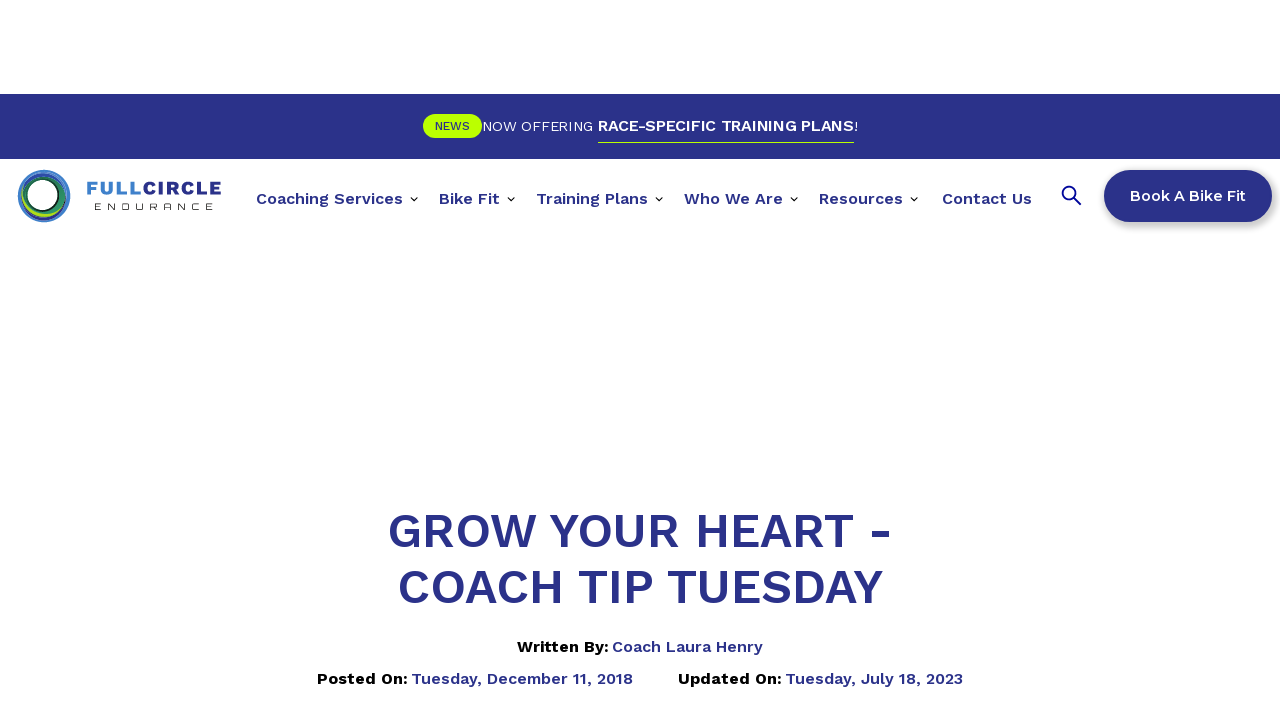

--- FILE ---
content_type: text/html; charset=utf-8
request_url: https://www.fullcircleendurance.com/blog/coach-tip-tuesday-grow-your-heart
body_size: 33849
content:
<!DOCTYPE html><!-- Last Published: Mon Jan 12 2026 18:53:34 GMT+0000 (Coordinated Universal Time) --><html data-wf-domain="www.fullcircleendurance.com" data-wf-page="65f92c3c958b55d4207ee8c0" data-wf-site="6564f06b7a2f9936b493bad8" lang="en-US" data-wf-collection="65f92c3c958b55d4207ee828" data-wf-item-slug="coach-tip-tuesday-grow-your-heart"><head><meta charset="utf-8"/><title>Grow Your Heart - Coach Tip Tuesday | Full Circle Endurance</title><meta content="" name="description"/><meta content="Grow Your Heart - Coach Tip Tuesday | Full Circle Endurance" property="og:title"/><meta content="" property="og:description"/><meta content="https://cdn.prod.website-files.com/656f9adc915b87634e16bd25/66fca7e4568f426dd1e1fd77_2018-12-11.jpg" property="og:image"/><meta content="Grow Your Heart - Coach Tip Tuesday | Full Circle Endurance" property="twitter:title"/><meta content="" property="twitter:description"/><meta content="https://cdn.prod.website-files.com/656f9adc915b87634e16bd25/66fca7e4568f426dd1e1fd77_2018-12-11.jpg" property="twitter:image"/><meta property="og:type" content="website"/><meta content="summary_large_image" name="twitter:card"/><meta content="width=device-width, initial-scale=1" name="viewport"/><link href="https://cdn.prod.website-files.com/6564f06b7a2f9936b493bad8/css/full-circle-endurance.webflow.shared.fdada97d8.min.css" rel="stylesheet" type="text/css" integrity="sha384-/a2pfYrc2gqcebAlZWhGnwkqtm2oSpZ1DEcx9uyib2GAav+aP7cLgRnh9s1NIXdA" crossorigin="anonymous"/><link href="https://fonts.googleapis.com" rel="preconnect"/><link href="https://fonts.gstatic.com" rel="preconnect" crossorigin="anonymous"/><script src="https://ajax.googleapis.com/ajax/libs/webfont/1.6.26/webfont.js" type="text/javascript"></script><script type="text/javascript">WebFont.load({  google: {    families: ["Montserrat:100,100italic,200,200italic,300,300italic,400,400italic,500,500italic,600,600italic,700,700italic,800,800italic,900,900italic","Barlow Condensed:100,100italic,200,200italic,300,300italic,regular,italic,500,500italic,600,600italic,700,700italic,800,800italic,900,900italic","Work Sans:100,200,300,regular,500,600,700,800,900,100italic,200italic,300italic,italic,500italic,600italic,700italic,800italic,900italic","Orbitron:regular,500,600,700,800,900"]  }});</script><script type="text/javascript">!function(o,c){var n=c.documentElement,t=" w-mod-";n.className+=t+"js",("ontouchstart"in o||o.DocumentTouch&&c instanceof DocumentTouch)&&(n.className+=t+"touch")}(window,document);</script><link href="https://cdn.prod.website-files.com/6564f06b7a2f9936b493bad8/656f97073365023abc1079fd_FCE_1x1%20(1).svg" rel="shortcut icon" type="image/x-icon"/><link href="https://cdn.prod.website-files.com/6564f06b7a2f9936b493bad8/656f970d3faa20431e7f823b_FCE_1x1%20(2).svg" rel="apple-touch-icon"/><link href="https://www.fullcircleendurance.com/blog/coach-tip-tuesday-grow-your-heart" rel="canonical"/><script async="" src="https://www.googletagmanager.com/gtag/js?id=G-RKVBQCW0DK"></script><script type="text/javascript">window.dataLayer = window.dataLayer || [];function gtag(){dataLayer.push(arguments);}gtag('set', 'developer_id.dZGVlNj', true);gtag('js', new Date());gtag('config', 'G-RKVBQCW0DK');</script><script src="https://www.google.com/recaptcha/api.js" type="text/javascript"></script><!-- DYNAMIC COPYRIGHT DATE -->
<SCRIPT>document.addEventListener("DOMContentLoaded", function() { 
  const yearSpan = document.querySelector('.copy-year');
  const currentYear = new Date().getFullYear();

  yearSpan.textContent = currentYear;
});</SCRIPT>

<!-- Google tag (gtag.js) -->
<script async src="https://www.googletagmanager.com/gtag/js?id=AW-11387161813"></script>
<script>
  window.dataLayer = window.dataLayer || [];
  function gtag(){dataLayer.push(arguments);}
  gtag('js', new Date());

  gtag('config', 'AW-11387161813');
</script><!-- Rich Text Sub-Bullets -->
<style>
figcaption {
    color: black;
}
.hack20-sub-bullet {
  margin-left: 15px;
}

.hack20-sub-bullet-2 {
  margin-left: 30px;
}

@media (max-width: 767px) {
  .hack20-sub-bullet {
    margin-left: 10px;
  }

  .hack20-sub-bullet-2 {
	  margin-left: 20px;
}
</style>

<script type="application/ld+json">
{
  "@context": "https://schema.org",
  "@type": "BlogPosting",
  "mainEntityOfPage": {
    "@type": "WebPage",
    "@id": "https://www.fullcircleendurance.com/blog/coach-tip-tuesday-grow-your-heart"
  },
  "headline": "Grow Your Heart - Coach Tip Tuesday",
  "description": "",
  "image": "https://cdn.prod.website-files.com/656f9adc915b87634e16bd25/66fca7e4568f426dd1e1fd77_2018-12-11.jpg",  
  "author": {
    "@type": "",
    "name": "Laura Henry",
    "url": "https://www.fullcircleendurance.com/who-we-are/meet-coach-laura"
  },  
  "publisher": {
    "@type": "Organization",
    "name": "Full Circle Endurance",
    "logo": {
      "@type": "ImageObject",
      "url": "https://assets-global.website-files.com/6564f06b7a2f9936b493bad8/656f809a49ef9af472c2985b_FCE_horizontal_text.svg"
    }
  },
  "datePublished": "Apr 14, 2025",
  "dateModified": "Mar 10, 2025"
}
</script>
<html>
<head>
    <title>Simple HTML Table</title>
    <style>
        table, th, td {
            border: 1px solid black;
            border-collapse: collapse;
        }
        th, td {
            padding: 10px;
            text-align: left;
        }
    </style>
</head>

<!-- [Attributes by Finsweet] CMS PrevNext -->
<script async src="https://cdn.jsdelivr.net/npm/@finsweet/attributes-cmsprevnext@1/cmsprevnext.js"></script></head><body><section class="section-navigation isalt"><div data-animation="default" data-collapse="medium" data-duration="400" data-easing="ease" data-easing2="ease" role="banner" class="navbar isalt w-nav"><div class="f-navigation-wrapper"><div class="f-banner-dark"><a href="/bike-fitting" class="f-banner-badge w-button">News</a><div class="f-paragraph-regular">NOW OFFERING <a href="/race-specific-training-plans" class="link-alt">RACE-SPECIFIC TRAINING PLANS</a>!</div></div></div><div class="nav-wrapper"><a href="/" class="brand-link desktop w-nav-brand"><img src="https://cdn.prod.website-files.com/6564f06b7a2f9936b493bad8/656f970d3faa20431e7f823b_FCE_1x1%20(2).svg" loading="lazy" alt="Full Circle Endurance Circle Logo" class="nav-logo logo-icon"/><img src="https://cdn.prod.website-files.com/6564f06b7a2f9936b493bad8/656f809a49ef9af472c2985b_FCE_horizontal_text.svg" loading="lazy" alt="Full Circle Endurance Logo Text" class="nav-logo"/></a><nav role="navigation" class="nav-menu w-nav-menu"><div data-delay="10" data-hover="true" class="dropdown w-dropdown"><div class="dropdown-toggle w-dropdown-toggle"><div class="dropdown-toggle-text">Coaching Services</div><div class="caret w-embed"><svg width="10px" height="10px" viewBox="0 0 32 32" style="display: block">
	<use xlink:href="#caret" fill="currentColor" />
</svg></div></div><nav class="dropdown-list-3 w-dropdown-list"><div class="dropdown-overflow"><div class="dropdown-inner-shadow"></div><div class="dropdown-bg"><div class="dropdown-bg-full"></div></div><div class="dropdown-list-body"><div class="nav-container"><div class="dropdown-grid main"><div class="dropdown-column second"><div class="dropdown-subgrid main"><div class="div-block-6"><div class="w-dyn-list"><div role="list" class="w-dyn-items"><div role="listitem" class="w-dyn-item"><a href="/coaching-services/running-coaching" class="dropdown-link-2 w-button">Running Coaching</a></div><div role="listitem" class="w-dyn-item"><a href="/coaching-services/triathlon-coaching" class="dropdown-link-2 w-button">Triathlon Coaching</a></div><div role="listitem" class="w-dyn-item"><a href="/coaching-services/cycling-coaching" class="dropdown-link-2 w-button">Cycling Coaching</a></div><div role="listitem" class="w-dyn-item"><a href="/coaching-services/para-athlete-coaching" class="dropdown-link-2 w-button">Para-Athlete Coaching</a></div><div role="listitem" class="w-dyn-item"><a href="/coaching-services/masters-athlete-coaching" class="dropdown-link-2 w-button">Masters Athlete Coaching</a></div></div></div></div><div class="div-block-6"><div class="w-dyn-list"><div role="list" class="w-dyn-items"><div role="listitem" class="w-dyn-item"><a href="/coaching-services/ultrarunning-coaching" class="dropdown-link-2 w-button">Ultrarunning Coaching</a></div><div role="listitem" class="w-dyn-item"><a href="/coaching-services/endurance-coaching-consultations" class="dropdown-link-2 w-button">Endurance Coaching Consultations</a></div><div role="listitem" class="w-dyn-item"><a href="/coaching-services/swimming-analysis" class="dropdown-link-2 w-button">Swimming Analysis</a></div><div role="listitem" class="w-dyn-item"><a href="/coaching-services/remote-swimming-analysis" class="dropdown-link-2 w-button">Remote Swimming Analysis</a></div><div role="listitem" class="w-dyn-item"><a href="/coaching-services/running-video-analysis" class="dropdown-link-2 w-button">Running Video Analysis</a></div></div></div></div><div class="div-block-6"><div class="w-dyn-list"><div role="list" class="w-dyn-items"><div role="listitem" class="w-dyn-item"><a href="/coaching-services/camps-clinics" class="dropdown-link-2 w-button">Camps &amp; Clinics</a></div><div role="listitem" class="w-dyn-item"><a href="/coaching-services/mentoring" class="dropdown-link-2 w-button">Mentoring</a></div><div role="listitem" class="w-dyn-item"><a href="/coaching-services/coaching" class="dropdown-link-2 w-button">Athletic Performance Coaching</a></div></div></div></div></div></div></div></div></div><div class="dropdown-footer-full"><div class="dropdown-footer-wrapper"><div class="nav-container"></div></div></div></div></nav></div><div data-delay="10" data-hover="true" class="dropdown w-dropdown"><div class="dropdown-toggle w-dropdown-toggle"><div class="dropdown-toggle-text">Bike fit</div><div class="caret w-embed"><svg width="10px" height="10px" viewBox="0 0 32 32" style="display: block">
	<use xlink:href="#caret" fill="currentColor" />
</svg></div></div><nav class="dropdown-list-3 bike-fit w-dropdown-list"><div class="dropdown-overflow"><div class="dropdown-inner-shadow smaller"></div><div class="dropdown-bg smaller"><div class="dropdown-bg-full smaller"></div><div class="dropdown-sidebar-bg smaller"></div></div><div class="dropdown-list-body smaller"><div class="nav-container smaller"><div class="dropdown-grid resources smaller"><div class="dropdown-column first training"><a href="/bike-fitting" class="dropdown-link-2 w-button">bike fitting</a><a href="/pre-purchase-bike-fit" class="dropdown-link-2 w-button">Pre-purchase bike fit</a></div></div></div></div><div class="dropdown-footer-full smaller"><div class="dropdown-footer-wrapper"><div class="nav-container"></div></div></div></div></nav></div><div data-delay="10" data-hover="true" class="dropdown w-dropdown"><div class="dropdown-toggle w-dropdown-toggle"><div class="dropdown-toggle-text">training plans</div><div class="caret w-embed"><svg width="10px" height="10px" viewBox="0 0 32 32" style="display: block">
	<use xlink:href="#caret" fill="currentColor" />
</svg></div></div><nav class="dropdown-list-3 w-dropdown-list"><div class="dropdown-overflow"><div class="dropdown-inner-shadow"></div><div class="dropdown-bg"><div class="dropdown-bg-full"></div><div class="dropdown-sidebar-bg"></div></div><div class="dropdown-list-body"><div class="nav-container"><div class="dropdown-grid resources alt"><div class="dropdown-column first training"><div class="dropdown-column-title">Custom-built training plans</div><div class="w-dyn-list"><div role="list" class="w-dyn-items"><div role="listitem" class="w-dyn-item"><a href="/custom-built-training-plans/running-custom-built-training-plans" class="dropdown-link-2 w-button">Running Custom-Built Training Plans</a></div><div role="listitem" class="w-dyn-item"><a href="/custom-built-training-plans/cycling-custom-built-training-plans" class="dropdown-link-2 w-button">Cycling Custom-Built Training Plans</a></div><div role="listitem" class="w-dyn-item"><a href="/custom-built-training-plans/triathlon-custom-built-training-plans" class="dropdown-link-2 w-button">Triathlon Custom-Built Training Plans</a></div><div role="listitem" class="w-dyn-item"><a href="/custom-built-training-plans/duathlon-custom-built-training-plans" class="dropdown-link-2 w-button">Duathlon Custom-Built Training Plans</a></div><div role="listitem" class="w-dyn-item"><a href="/custom-built-training-plans/aquabike-custom-built-training-plans" class="dropdown-link-2 w-button">Aquabike Custom-Built Training Plans</a></div><div role="listitem" class="w-dyn-item"><a href="/custom-built-training-plans/aquathlon-custom-built-training-plans" class="dropdown-link-2 w-button">Aquathlon Custom-Built Training Plans</a></div></div></div></div><div class="dropdown-column second"><div class="dropdown-column-title">Training Plans</div><div class="dropdown-subgrid alt"><div class="div-block-6"><div class="w-dyn-list"><div role="list" class="w-dyn-items"><div role="listitem" class="w-dyn-item"><a href="/endurance-training-plans/marathon-training-plans" class="dropdown-link-2 w-button">Marathon Training Plans</a></div><div role="listitem" class="w-dyn-item"><a href="/endurance-training-plans/half-marathon-training-plans" class="dropdown-link-2 w-button">Half Marathon Training Plans</a></div><div role="listitem" class="w-dyn-item"><a href="/endurance-training-plans/5k-training-plans" class="dropdown-link-2 w-button">5K Training Plans</a></div><div role="listitem" class="w-dyn-item"><a href="/endurance-training-plans/sprint-triathlon-training-plans" class="dropdown-link-2 w-button">Sprint Triathlon Training Plans</a></div><div role="listitem" class="w-dyn-item"><a href="/endurance-training-plans/half-distance-triathlon-training-plans" class="dropdown-link-2 w-button">Half Distance Triathlon Training Plans</a></div><div role="listitem" class="w-dyn-item"><a href="/endurance-training-plans/full-distance-triathlon-training-plans" class="dropdown-link-2 w-button">Full Distance Triathlon Training Plans</a></div></div></div></div></div></div><div class="dropdown-column third"><div class="dropdown-column-title">RACE-SPECIFIC Training Plans</div><div class="dropdown-subgrid alt"><div class="div-block-6"><div class="w-dyn-list"><div role="list" class="w-dyn-items"><div role="listitem" class="w-dyn-item"><a href="/race-specific-training-plans/disney-marathon-training-plans" class="dropdown-link-2 w-button">Disney Marathon Training Plans</a></div><div role="listitem" class="w-dyn-item"><a href="/race-specific-training-plans/nyc-marathon-training-plans" class="dropdown-link-2 w-button">NYC Marathon Training Plans</a></div><div role="listitem" class="w-dyn-item"><a href="/race-specific-training-plans/chicago-marathon-training-plans" class="dropdown-link-2 w-button">Chicago Marathon Training Plans</a></div></div></div></div></div></div></div></div></div><div class="dropdown-footer-full"><div class="dropdown-footer-wrapper"><div class="nav-container"></div></div></div></div></nav></div><div data-delay="10" data-hover="true" class="dropdown w-dropdown"><div class="dropdown-toggle w-dropdown-toggle"><div class="dropdown-toggle-text">Who we are</div><div class="caret w-embed"><svg width="10px" height="10px" viewBox="0 0 32 32" style="display: block">
	<use xlink:href="#caret" fill="currentColor" />
</svg></div></div><nav class="dropdown-list-3 who-we-are w-dropdown-list"><div class="dropdown-overflow"><div class="dropdown-inner-shadow smaller"></div><div class="dropdown-bg smaller"><div class="dropdown-bg-full smaller"></div><div class="dropdown-sidebar-bg smaller"></div></div><div class="dropdown-list-body smaller"><div class="nav-container smaller"><div class="dropdown-grid resources smaller"><div class="dropdown-column first training"><a href="/who-we-are/about-us" class="dropdown-link-2 w-button">about us</a><a href="/who-we-are/meet-coach-laura" class="dropdown-link-2 w-button">Meet coach laura</a><a href="/who-we-are/testimonials" class="dropdown-link-2 w-button">testimonials</a></div></div></div></div><div class="dropdown-footer-full smaller"><div class="dropdown-footer-wrapper"><div class="nav-container"></div></div></div></div></nav></div><div data-delay="10" data-hover="true" class="dropdown education w-dropdown"><div class="dropdown-toggle w-dropdown-toggle"><div class="dropdown-toggle-text">Resources</div><div class="caret w-embed"><svg width="10px" height="10px" viewBox="0 0 32 32" style="display: block">
	<use xlink:href="#caret" fill="currentColor" />
</svg></div></div><nav class="dropdown-list-3 education w-dropdown-list"><div class="dropdown-overflow"><div class="dropdown-inner-shadow smaller"></div><div class="dropdown-bg education"><div class="dropdown-bg-full smaller"></div><div class="dropdown-sidebar-bg smaller"></div></div><div class="dropdown-list-body edication"><div class="nav-container education"><div class="dropdown-grid resources smaller"><div class="dropdown-column first training"><a href="/blog" class="dropdown-link-2 w-button">blog</a><a href="/podcast" class="dropdown-link-2 w-button">podcast</a><a href="/newsletter" class="dropdown-link-2 w-button">newsletter</a></div></div></div></div><div class="dropdown-footer-full education"><div class="dropdown-footer-wrapper"><div class="nav-container"></div></div></div></div></nav></div><a href="/contact" class="contact-link">Contact Us</a></nav><div class="right-container"><a id="search-icon" data-w-id="1e869a9c-c490-b20a-1fb2-1e81a1c4c9d6" href="#" class="nav-link-search w-inline-block"><svg xmlns="http://www.w3.org/2000/svg" width="50" height="50" viewBox="0 0 1024 1024" app="ikonik" class="search-icon"><path fill="currentColor" d="M909.6 854.5L649.9 594.8C690.2 542.7 712 479 712 412c0-80.2-31.3-155.4-87.9-212.1-56.6-56.7-132-87.9-212.1-87.9s-155.5 31.3-212.1 87.9C143.2 256.5 112 331.8 112 412c0 80.1 31.3 155.5 87.9 212.1C256.5 680.8 331.8 712 412 712c67 0 130.6-21.8 182.7-62l259.7 259.6a8.2 8.2 0 0 0 11.6 0l43.6-43.5a8.2 8.2 0 0 0 0-11.6zM570.4 570.4C528 612.7 471.8 636 412 636s-116-23.3-158.4-65.6C211.3 528 188 471.8 188 412s23.3-116.1 65.6-158.4C296 211.3 352.2 188 412 188s116.1 23.2 158.4 65.6S636 352.2 636 412s-23.3 116.1-65.6 158.4z" app="ikonik" class="path-9wnkol"></path></svg></a><div class="menu-button w-nav-button"><div class="menu-icon w-icon-nav-menu"></div></div><div class="nav-button-container"><a href="/bike-fitting-booking" class="nav-button book-a-bike-fit-button w-button">Book a Bike Fit</a></div></div></div><form action="/search" class="nav-search w-form"><div class="w-layout-grid nav-search-grid"><input class="search-input w-input" autofocus="true" maxlength="256" name="query" placeholder="Search…" type="search" id="search-input" required=""/><input type="submit" class="button-standard search w-button" value="Search"/></div></form></div><div class="svg-defs-01 w-embed"><!-- SVG definitions. We are using 3 different embeds due to the 10000 character limit -->
<svg>
	<defs>
  	<path id="caret" d="M28 12.5l-2.5-2.5-8.914 8.914-9.086-8.914-2.5 2.5 11.5 11.5z"></path>
  	<path id="globe" d="M9.5,0 C4.275,0 0,4.275 0,9.5 C0,14.725 4.275,19 9.5,19 C14.725,19 19,14.725 19,9.5 C19,4.275 14.725,0 9.5,0 Z M16.98125,5.9375 L13.359375,5.9375 C13.0625,4.096875 12.528125,2.553125 11.815625,1.54375 C14.13125,2.196875 15.971875,3.8 16.98125,5.9375 Z M12.46875,9.5 C12.46875,10.33125 12.409375,11.103125 12.35,11.875 L6.65,11.875 C6.590625,11.103125 6.53125,10.33125 6.53125,9.5 C6.53125,8.66875 6.590625,7.896875 6.65,7.125 L12.35,7.125 C12.409375,7.896875 12.46875,8.66875 12.46875,9.5 Z M9.5,17.8125 C8.490625,17.8125 7.3625,15.971875 6.828125,13.0625 L12.171875,13.0625 C11.6375,15.971875 10.509375,17.8125 9.5,17.8125 Z M6.828125,5.9375 C7.3625,3.028125 8.490625,1.1875 9.5,1.1875 C10.509375,1.1875 11.6375,3.028125 12.171875,5.9375 L6.828125,5.9375 Z M7.184375,1.54375 C6.471875,2.553125 5.9375,4.096875 5.640625,5.9375 L2.01875,5.9375 C3.028125,3.8 4.86875,2.196875 7.184375,1.54375 Z M1.54375,7.125 L5.4625,7.125 C5.403125,7.896875 5.34375,8.66875 5.34375,9.5 C5.34375,10.33125 5.403125,11.103125 5.4625,11.875 L1.54375,11.875 C1.30625,11.103125 1.1875,10.33125 1.1875,9.5 C1.1875,8.66875 1.30625,7.896875 1.54375,7.125 Z M2.01875,13.0625 L5.640625,13.0625 C5.9375,14.903125 6.471875,16.446875 7.184375,17.45625 C4.86875,16.803125 3.028125,15.2 2.01875,13.0625 Z M11.815625,17.45625 C12.528125,16.3875 13.0625,14.903125 13.359375,13.0625 L16.98125,13.0625 C15.971875,15.2 14.13125,16.803125 11.815625,17.45625 Z M17.45625,11.875 L13.5375,11.875 C13.596875,11.103125 13.65625,10.33125 13.65625,9.5 C13.65625,8.66875 13.596875,7.896875 13.5375,7.125 L17.45625,7.125 C17.69375,7.896875 17.8125,8.66875 17.8125,9.5 C17.8125,10.33125 17.69375,11.103125 17.45625,11.875 Z"></path>
  	<path id="envelope" d="m15.4375 2.375h-11.875c-1.959375 0-3.5625 1.603125-3.5625 3.5625v7.125c0 1.959375 1.603125 3.5625 3.5625 3.5625h11.875c1.959375 0 3.5625-1.603125 3.5625-3.5625v-7.125c0-1.959375-1.603125-3.5625-3.5625-3.5625zm0 1.1875c.415625 0 .83125.11875 1.1875.35625l-6.709375 6.709375c-.2375.2375-.59375.2375-.83125 0l-6.709375-6.709375c.35625-.2375.771875-.35625 1.1875-.35625zm2.375 9.5c0 1.30625-1.06875 2.375-2.375 2.375h-11.875c-1.30625 0-2.375-1.06875-2.375-2.375v-7.125c0-.415625.11875-.83125.35625-1.1875l6.709375 6.709375c.35625.35625.771875.534375 1.246875.534375s.95-.178125 1.246875-.534375l6.709375-6.709375c.2375.35625.35625.771875.35625 1.1875z"></path>
  	<path id="objectives" d="M28.4801 24.0808L23.5201 16.4008C24.8001 14.8008 25.6001 12.7208 25.6001 10.4008C25.6001 5.12079 21.2801 0.800781 16.0001 0.800781C10.7201 0.800781 6.40008 5.12079 6.40008 10.4008C6.40008 12.7208 7.20008 14.8008 8.56008 16.4808L3.60008 24.1608C2.64008 25.6008 2.56008 27.3608 3.44008 28.8808C4.24008 30.4008 5.76008 31.2808 7.52008 31.2808H24.7201C26.4001 31.2808 27.9201 30.4008 28.8001 28.8808C29.6801 27.3608 29.3601 25.5208 28.4801 24.0808ZM8.80008 10.4008C8.80008 6.40079 12.0001 3.20079 16.0001 3.20079C20.0001 3.20079 23.2001 6.40079 23.2001 10.4008C23.2001 11.8408 22.8001 13.2008 22.0801 14.3208L19.9201 10.9608C19.0401 9.68079 17.6001 8.88079 16.0801 8.88079C14.5601 8.88079 13.1201 9.68079 12.2401 10.9608L10.0801 14.3208C9.20008 13.2008 8.80008 11.8408 8.80008 10.4008ZM20.4001 16.1608C19.1201 17.0408 17.6801 17.6008 16.0001 17.6008C14.3201 17.6008 12.8801 17.0408 11.6001 16.0808L14.1601 12.2408C14.5601 11.6008 15.2801 11.2808 16.0001 11.2808C16.7201 11.2808 17.4401 11.6808 17.8401 12.2408L20.4001 16.1608ZM26.5601 27.6808C26.1601 28.4008 25.4401 28.8008 24.6401 28.8008H7.36008C6.56008 28.8008 5.84008 28.4008 5.44008 27.6808C5.04008 26.9608 5.12008 26.1608 5.52008 25.4408L10.3201 18.1608C11.9201 19.3608 13.8401 20.0008 16.0001 20.0008C18.1601 20.0008 20.0801 19.2808 21.6801 18.1608L26.4801 25.4408C26.8801 26.0808 26.9601 26.9608 26.5601 27.6808Z"></path>
  	<path id="cronogram" d="M0,9 L0,11 C0,12.7 1.3,14 3,14 L14,14 L14,12 L3,12 C2.4,12 2,11.6 2,11 L2,9 C2,8.4 2.4,8 3,8 L14,8 L14,6 L3,6 C1.3,6 0,7.3 0,9 Z M8,19 L8,21 C8,22.7 9.3,24 11,24 L14,24 L14,22 L11,22 C10.4,22 10,21.6 10,21 L10,19 C10,18.4 10.4,18 11,18 L14,18 L14,16 L11,16 C9.3,16 8,17.3 8,19 Z M29,16 L18,16 L18,14 L21,14 C22.7,14 24,12.7 24,11 L24,9 C24,7.3 22.7,6 21,6 L18,6 L18,3 C18,2.4 17.6,2 17,2 C16.4,2 16,2.4 16,3 L16,27 C16,27.6 16.4,28 17,28 C17.6,28 18,27.6 18,27 L18,24 L29,24 C30.7,24 32,22.7 32,21 L32,19 C32,17.3 30.7,16 29,16 Z M18,8 L21,8 C21.6,8 22,8.4 22,9 L22,11 C22,11.6 21.6,12 21,12 L18,12 L18,8 Z M30,21 C30,21.6 29.6,22 29,22 L18,22 L18,18 L29,18 C29.6,18 30,18.4 30,19 L30,21 Z"></path>
		<path id="portfolio" d="M4.44444444,30 C5.21481481,30 5.88888889,29.3466667 5.88888889,28.6 L5.88888889,3.4 C5.88888889,2.65333333 5.21481481,2 4.44444444,2 C3.67407407,2 3,2.65333333 3,3.4 L3,28.6 C3,29.3466667 3.67407407,30 4.44444444,30 Z M12.1481481,13.2 C12.9185185,13.2 13.5925926,13.8533333 13.5925926,14.6 L13.5925926,28.6 C13.5925926,29.3466667 12.9185185,30 12.1481481,30 C11.3777778,30 10.7037037,29.3466667 10.7037037,28.6 L10.7037037,14.6 C10.7037037,13.8533333 11.3777778,13.2 12.1481481,13.2 Z M21.2962963,7.13333333 C21.2962963,6.38666667 20.6222222,5.73333333 19.8518519,5.73333333 C19.0814815,5.73333333 18.4074074,6.38666667 18.4074074,7.13333333 L18.4074074,28.6 C18.4074074,29.3466667 19.0814815,30 19.8518519,30 C20.6222222,30 21.2962963,29.3466667 21.2962963,28.6 L21.2962963,7.13333333 Z M27.5555556,19.7333333 C28.3259259,19.7333333 29,20.3866667 29,21.1333333 L29,28.6 C29,29.3466667 28.3259259,30 27.5555556,30 C26.7851852,30 26.1111111,29.3466667 26.1111111,28.6 L26.1111111,21.1333333 C26.1111111,20.3866667 26.7851852,19.7333333 27.5555556,19.7333333 Z"></path>
		<path id="resources" d="M26,28 L6,28 C2.7,28 0,25.3 0,22 L0,10 C0,6.7 2.7,4 6,4 L26,4 C29.3,4 32,6.7 32,10 L32,22 C32,25.3 29.3,28 26,28 Z M6,6 C3.8,6 2,7.8 2,10 L2,22 C2,24.2 3.8,26 6,26 L26,26 C28.2,26 30,24.2 30,22 L30,10 C30,7.8 28.2,6 26,6 L6,6 Z M8.6,20.2 L13.8,16.1 L18.9,19.2 C19.3,19.5 19.9,19.4 20.2,19 L24.8,13.3 C25.1,12.9 25.1,12.2 24.6,11.9 C24.2,11.6 23.5,11.6 23.2,12.1 L19.2,17.1 L14.2,14.1 C13.8,13.9 13.4,13.9 13.1,14.2 L7.4,18.8 C7,19.1 6.9,19.8 7.2,20.2 C7.4,20.4 7.7,20.6 8,20.6 C8.2,20.4 8.4,20.4 8.6,20.2 Z"></path>
		<path id="forms" d="M26,3 C29.3,3 32,5.7 32,9 L32,23 C32,26.3 29.3,29 26,29 L6,29 C2.7,29 0,26.3 0,23 L0,9 C0,5.7 2.7,3 6,3 L26,3 Z M30,23 L30,9 C30,6.8 28.2,5 26,5 L6,5 C3.8,5 2,6.8 2,9 L2,23 C2,25.2 3.8,27 6,27 L26,27 C28.2,27 30,25.2 30,23 Z M9,15 L23,15 C24.6569,15 26,16.3431 26,18 L26,20 C26,21.6569 24.6569,23 23,23 L9,23 C7.34315,23 6,21.6569 6,20 L6,18 C6,16.3431 7.34315,15 9,15 Z M9,17 C8.44772,17 8,17.4477 8,18 L8,20 C8,20.5523 8.44772,21 9,21 L23,21 C23.5523,21 24,20.5523 24,20 L24,18 C24,17.4477 23.5523,17 23,17 L9,17 Z M7,9 L19,9 C19.5523,9 20,9.44772 20,10 C20,10.5523 19.5523,11 19,11 L7,11 C6.44772,11 6,10.5523 6,10 C6,9.44772 6.44772,9 7,9 Z"></path>
		<path id="automation" d="M18.5641,2.02165 C20.0234,0.562365 22.4683,2.00098 21.9014,3.98531 L19.3257,13.9999 L25.5858,13.9999 C27.3676,13.9999 28.26,16.1542 27,17.4142 L13.4359,29.9782 C11.9766,31.4375 9.53172,29.9989 10.0987,28.0146 L12.6743,17.9999 L6.41423,17.9999 C4.63243,17.9999 3.74008,15.8457 5.00001,14.5857 L18.5641,2.02165 Z M19.9783,3.43587 L6.41423,16 L12.6743,15.9999 C14.003,15.9999 14.9624,17.2718 14.5973,18.5494 L12.0217,28.564 L25.5858,15.9999 L19.3257,15.9999 C17.997,15.9999 17.0377,14.7281 17.4027,13.4505 L19.9783,3.43587 Z"></path>
  	<path id="cog" d="M17.225 2l0.739 2.216 0.324 0.973 0.98 0.304c0.611 0.19 1.231 0.449 1.842 0.771l0.908 0.478 3.016-1.508 1.733 1.733-1.508 3.016 0.478 0.908c0.322 0.612 0.581 1.231 0.771 1.842l0.304 0.98 3.188 1.062v2.45l-3.189 1.063-0.304 0.98c-0.19 0.611-0.449 1.23-0.771 1.842l-0.478 0.908 1.508 3.016-1.733 1.733-3.016-1.508-0.908 0.478c-0.612 0.322-1.231 0.581-1.842 0.771l-0.98 0.304-0.324 0.973-0.738 2.215h-2.45l-0.739-2.216-0.324-0.973-0.98-0.304c-0.611-0.19-1.23-0.449-1.842-0.771l-0.908-0.478-3.016 1.508-1.733-1.733 1.508-3.016-0.477-0.907c-0.322-0.612-0.581-1.232-0.771-1.842l-0.304-0.98-3.189-1.063v-2.45l3.189-1.063 0.304-0.98c0.19-0.611 0.449-1.231 0.771-1.842l0.478-0.908-1.508-3.015 1.733-1.733 3.016 1.508 0.908-0.478c0.612-0.322 1.232-0.581 1.842-0.771l0.98-0.304 1.062-3.189h2.45zM16 22c3.308 0 6-2.692 6-6s-2.692-6-6-6-6 2.692-6 6 2.692 6 6 6zM18.667 0h-5.333l-1.194 3.583c-0.76 0.236-1.487 0.546-2.18 0.911l-3.388-1.693-3.771 3.771 1.693 3.387c-0.365 0.693-0.675 1.42-0.911 2.18l-3.583 1.194v5.333l3.583 1.194c0.236 0.76 0.546 1.487 0.911 2.18l-1.693 3.387 3.771 3.771 3.387-1.693c0.693 0.365 1.42 0.675 2.18 0.911l1.194 3.584h5.333l1.194-3.583c0.76-0.236 1.487-0.546 2.18-0.911l3.387 1.693 3.771-3.771-1.693-3.387c0.365-0.693 0.675-1.42 0.911-2.18l3.584-1.194v-5.333l-3.583-1.194c-0.236-0.76-0.546-1.487-0.911-2.18l1.693-3.387-3.771-3.771-3.387 1.693c-0.693-0.365-1.42-0.675-2.18-0.911l-1.194-3.584zM16 20c-2.206 0-4-1.794-4-4s1.794-4 4-4 4 1.794 4 4-1.794 4-4 4v0z"></path>
  </defs>
</svg></div></section><section class="section-hero full-width _70vh"><div style="background-image:url(&quot;https://cdn.prod.website-files.com/656f9adc915b87634e16bd25/66fca7e4568f426dd1e1fd77_2018-12-11.jpg&quot;)" class="hero-background-image blog bg-set"></div><div class="hero-background-image blog bg-not-set w-condition-invisible"></div><div class="hero-content-wrapper"></div></section><section class="section-standard no-padding"><div class="w-layout-blockcontainer content-wrapper w-container"><div class="inner-page-title-block"><h1 class="h1 dark-blue center-align blog-post">Grow Your Heart - Coach Tip Tuesday</h1><div class="blog-author-header"><div class="date-block"><div class="text black center-align bold mg-right-0-2rem date-text">Written By:</div><a href="/who-we-are/meet-coach-laura" class="blog-author-link">Coach Laura Henry</a></div></div><div class="blog-dates-div"><div class="date-block"><div class="text black center-align bold mg-right-0-2rem date-text">Posted On:</div><div class="text light-blue center-align bold">Tuesday, December 11, 2018</div></div><div class="date-block mg-left-5"><div class="text black center-align bold mg-right-0-2rem date-text">Updated On:</div><div class="text light-blue center-align bold">Tuesday, July 18, 2023</div></div></div></div><div class="pc-inner-container-full-width pc-lb-bg border-radius-8px-bottom-only blog w-condition-invisible"><div class="w-layout-blockcontainer pc-app-icons w-container"><div class="stream black mg-bottom-3"><strong>Stream On:</strong><br/></div><a href="https://podcasts.apple.com/us/podcast/the-full-circle-podcast/id1727464979" target="_blank" class="pc-link w-inline-block"><img src="https://cdn.prod.website-files.com/6564f06b7a2f9936b493bad8/65b1ea036bb346192fb4209d_Apple%20Podcasts.webp" loading="lazy" width="45" alt="Apple Podcasts" class="pc-app-icon"/></a><a href="https://open.spotify.com/show/2zJrfGCt55ogRkaF7uBXnI" target="_blank" class="pc-link w-inline-block"><img src="https://cdn.prod.website-files.com/6564f06b7a2f9936b493bad8/65b1ea697d1fb352385ad77e_Spotify.webp" loading="lazy" width="45" alt="Spotify" class="pc-app-icon"/></a><a href="https://www.buzzsprout.com/2307222" target="_blank" class="pc-link w-inline-block"><img src="https://cdn.prod.website-files.com/6564f06b7a2f9936b493bad8/65b1ea917db9b0f4511f6549_Buzzsprout.webp" loading="lazy" width="45" alt="Buzzsprout" class="pc-app-icon"/></a><a href="https://iheart.com/podcast/145368097/" target="_blank" class="pc-link w-inline-block"><img src="https://cdn.prod.website-files.com/6564f06b7a2f9936b493bad8/65b28cef3d2f24518c7c7f0e_iHeart.png" loading="lazy" width="45" alt="iHeart Radio" class="pc-app-icon"/></a><a href="https://www.youtube.com/@fullcircleendurance" target="_blank" class="pc-link w-inline-block"><img src="https://cdn.prod.website-files.com/6564f06b7a2f9936b493bad8/65b294edeab2ab3c2b09d18a_YouTube.png" loading="lazy" width="45" alt="iHeart Radio" class="pc-app-icon"/></a><a href="https://pca.st/wtuppo76" target="_blank" class="pc-link w-inline-block"><img src="https://cdn.prod.website-files.com/6564f06b7a2f9936b493bad8/65b28abd5233fc0a9b190cbc_PocketCasts.webp" loading="lazy" width="45" alt="PocketCasts" class="pc-app-icon"/></a></div><div class="w-embed w-script"><div id='buzzsprout-large-player'></div><script type='text/javascript' charset='utf-8' src=''></script></div></div><div class="blog-video-embed-link w-condition-invisible w-dyn-bind-empty w-video w-embed"></div><div fs-richtext-element="rich-text" class="blog-rich-text w-richtext"><figure style="max-width:35%" class="w-richtext-align-floatright w-richtext-figure-type-image"><div><img src="https://cdn.prod.website-files.com/656f9adc915b87634e16bd25/659765541761617b85b5ef88_2018-12-11.jpeg" alt="" loading="lazy"/></div><figcaption>The Grinch&#x27;s heart grows three sizes in <em>How The Grinch Stole Christmas!</em></figcaption></figure><p>Season’s Greetings on this Coach Tip Tuesday!</p><p>This week, I want to talk about the most important muscle in the entire human body: the heart.</p><p>There’s a reason why we talk about “heart” so much in our lives (and not just in the anatomical sense).  The heart of someone is often used to refer to the core and spirit of a person - their very essence.  Obviously, this makes sense since our anatomical heart is the core of our physical selves and responsible for all other systems’ functioning in the body.  In endurance coaching, I think about and talk about the anatomical heart a lot, but what many people don’t realize is that I also think about the “heart” that athletes need to pour into their training and their workouts to be successful and reach their goals.  You need a strong heart - in every conceivable way - to be successful in endurance sports.</p><p>First and foremost, your heart has to be in it.  You have to have a “why.”  Working towards a goal (and as we all know, goals come in many, many forms) that lights you up is going to make you much more successful than if you are striving for something that someone else chose for you or that you aren’t excited about.</p><p>Once your heart is in the game, it’s important to get your anatomical heart in the game.  Athletes who are newer to exercise will have higher heart rates when they exercise because they have a physically small heart.  It takes more for that small heart to push large volumes of blood to the rest of the body.  </p><p>After about 12 weeks of exercising consistently for five or more hours a week (think: walking, running, swimming, cycling, etc.), an athlete’s maximum heart rate will come down.  Why?  Because their heart muscle has physically grown larger over that 12 weeks, and as a result, it’s able to work more efficiently to pump blood.  Specifically, the left ventricle grows larger and the outer walls of the heart muscle become thicker.  This may seem scary or crazy, but it’s honestly a normal physiological adaptation that the body makes to consistent endurance training.</p><p>So, my tip for you all this week is to grow your heart.  Open your heart to dreams and goals that inspire you, and put your whole heart into what you choose to spend your time on.  And once you decide what those goals are, have patience and work to grow your actual heart so that it can steadily provide you with the blood, nutrients, and liquids you need to keep going as you chase those goals.</p></div><div fs-richtext-element="rich-text" class="blog-rich-text-alt w-condition-invisible w-dyn-bind-empty w-richtext"></div><div class="div-block-5"><div class="text-block-11">“And what happened, then? Well, in Whoville they say – that the Grinch&#x27;s small heart grew three sizes that day.”</div><div class="blog-quote">-How the Grinch Stole Christmas!</div></div><div fs-cmsprevnext-element="previous" class="prev-next-row hide"><div class="prev-next-item"><div class="prev-next-title-wrapper previous"><div class="prev-next-icon previous w-embed"><svg fill="currentColor" version="1.1" id="Layer_1" xmlns="http://www.w3.org/2000/svg" xmlns:xlink="http://www.w3.org/1999/xlink" 
	 width="100%" height="100%" viewBox="0 0 100 100" enable-background="new 0 0 100 100" xml:space="preserve">
<g>
	<path d="M49.132,21.984L12.714,48.039c-0.66,0.471-1.049,1.233-1.051,2.043c0,0.006,0,0.006,0,0.006
		c0.002,0.815,0.396,1.575,1.059,2.048L49.14,78.023c0.767,0.546,1.776,0.616,2.612,0.183c0.835-0.426,1.361-1.291,1.361-2.236
		V63.787l32.709,0.001c1.39,0,2.515-1.125,2.515-2.516l-0.001-22.541c0.001-1.389-1.124-2.515-2.516-2.516l-32.706,0V24.029
		c0-0.94-0.53-1.803-1.367-2.237C50.911,21.359,49.9,21.434,49.132,21.984z"/>
</g>
</svg></div><h2 class="prev-next-title">Previous Post</h2></div><div fs-cmsprevnext-element="previous" class="prev-next-post"></div><div fs-cmsprevnext-element="previous-empty" class="prev-next-post is-empty-state previous"><div class="text bold-text italic mg-left-12px">No Previous Post Available...</div></div></div><div class="prev-next-item"><div class="prev-next-title-wrapper next"><h2 class="prev-next-title">Next Post</h2><div class="prev-next-icon next w-embed"><svg fill="currentColor" version="1.1" id="Layer_1" xmlns="http://www.w3.org/2000/svg" xmlns:xlink="http://www.w3.org/1999/xlink" 
	 width="100%" height="100%" viewBox="0 0 100 100" enable-background="new 0 0 100 100" xml:space="preserve">
<g>
	<path d="M49.132,21.984L12.714,48.039c-0.66,0.471-1.049,1.233-1.051,2.043c0,0.006,0,0.006,0,0.006
		c0.002,0.815,0.396,1.575,1.059,2.048L49.14,78.023c0.767,0.546,1.776,0.616,2.612,0.183c0.835-0.426,1.361-1.291,1.361-2.236
		V63.787l32.709,0.001c1.39,0,2.515-1.125,2.515-2.516l-0.001-22.541c0.001-1.389-1.124-2.515-2.516-2.516l-32.706,0V24.029
		c0-0.94-0.53-1.803-1.367-2.237C50.911,21.359,49.9,21.434,49.132,21.984z"/>
</g>
</svg></div></div><div fs-cmsprevnext-element="next" class="prev-next-post"></div><div fs-cmsprevnext-element="next-empty" class="prev-next-post is-empty-state next"><div class="text bold-text italic mg-left-12px">No Next Post Available...</div></div></div></div><div class="fs-prevnext_row hide"><div class="fs-prevnext_item"><h3>Previous post</h3><div fs-cmsprevnext-element="previous" class="fs-prevnext_insert-post"></div><div fs-cmsprevnext-element="previous-empty" class="fs-prevnext_insert-post is-empty-state"><div>There is no previous post</div><a href="/blog">Back to all posts</a></div></div><div class="fs-prevnext_item"><h3>Next post</h3><div fs-cmsprevnext-element="next" class="fs-prevnext_insert-post"></div><div fs-cmsprevnext-element="next-empty" class="fs-prevnext_insert-post is-empty-state"><div>There is no next post</div><a href="/blog">Back to all posts</a></div></div></div><div class="fs-prevnext_collection-list-wrapper blog-hide w-dyn-list"><div fs-cmsprevnext-element="list" role="list" class="fs-prevnext_collection-list w-dyn-items"><div role="listitem" class="fs-prevnext_collection-item w-dyn-item"><img loading="lazy" src="https://cdn.prod.website-files.com/656f9adc915b87634e16bd25/695c569a597bb18697fe178d_Disney%20Marathon%20-%20Magic%20Kingdom.jpg" alt="" sizes="(max-width: 767px) 100vw, (max-width: 991px) 726.625px, 939.15625px" srcset="https://cdn.prod.website-files.com/656f9adc915b87634e16bd25/695c569a597bb18697fe178d_Disney%20Marathon%20-%20Magic%20Kingdom-p-500.jpg 500w, https://cdn.prod.website-files.com/656f9adc915b87634e16bd25/695c569a597bb18697fe178d_Disney%20Marathon%20-%20Magic%20Kingdom-p-800.jpg 800w, https://cdn.prod.website-files.com/656f9adc915b87634e16bd25/695c569a597bb18697fe178d_Disney%20Marathon%20-%20Magic%20Kingdom-p-1080.jpg 1080w, https://cdn.prod.website-files.com/656f9adc915b87634e16bd25/695c569a597bb18697fe178d_Disney%20Marathon%20-%20Magic%20Kingdom-p-1600.jpg 1600w, https://cdn.prod.website-files.com/656f9adc915b87634e16bd25/695c569a597bb18697fe178d_Disney%20Marathon%20-%20Magic%20Kingdom-p-2000.jpg 2000w, https://cdn.prod.website-files.com/656f9adc915b87634e16bd25/695c569a597bb18697fe178d_Disney%20Marathon%20-%20Magic%20Kingdom.jpg 2368w" class="fs-prevnext_image"/><div class="fs-prevnext_content"><h3>Tips for Running the Walt Disney World Marathon</h3><a href="/blog/tips-for-running-the-walt-disney-world-marathon">Required &quot;current&quot; page</a></div></div><div role="listitem" class="fs-prevnext_collection-item w-dyn-item"><img loading="lazy" src="https://cdn.prod.website-files.com/656f9adc915b87634e16bd25/695862c7aca5ce6bf3c5f0fd_NYC%20Marathon01.jpg" alt="" sizes="(max-width: 767px) 100vw, (max-width: 991px) 726.625px, 939.15625px" srcset="https://cdn.prod.website-files.com/656f9adc915b87634e16bd25/695862c7aca5ce6bf3c5f0fd_NYC%20Marathon01-p-500.jpg 500w, https://cdn.prod.website-files.com/656f9adc915b87634e16bd25/695862c7aca5ce6bf3c5f0fd_NYC%20Marathon01-p-800.jpg 800w, https://cdn.prod.website-files.com/656f9adc915b87634e16bd25/695862c7aca5ce6bf3c5f0fd_NYC%20Marathon01-p-1080.jpg 1080w, https://cdn.prod.website-files.com/656f9adc915b87634e16bd25/695862c7aca5ce6bf3c5f0fd_NYC%20Marathon01-p-1600.jpg 1600w, https://cdn.prod.website-files.com/656f9adc915b87634e16bd25/695862c7aca5ce6bf3c5f0fd_NYC%20Marathon01-p-2000.jpg 2000w, https://cdn.prod.website-files.com/656f9adc915b87634e16bd25/695862c7aca5ce6bf3c5f0fd_NYC%20Marathon01.jpg 2432w" class="fs-prevnext_image"/><div class="fs-prevnext_content"><h3>Tips for Running the New York City Marathon</h3><a href="/blog/tips-for-running-the-new-york-city-marathon">Required &quot;current&quot; page</a></div></div><div role="listitem" class="fs-prevnext_collection-item w-dyn-item"><img loading="lazy" src="https://cdn.prod.website-files.com/656f9adc915b87634e16bd25/695721d23e149a7a32a114d8_Chicago%20Marathon%20-%20Chicago%20Theatre.jpg" alt="" sizes="(max-width: 767px) 100vw, (max-width: 991px) 726.625px, 939.15625px" srcset="https://cdn.prod.website-files.com/656f9adc915b87634e16bd25/695721d23e149a7a32a114d8_Chicago%20Marathon%20-%20Chicago%20Theatre-p-500.jpg 500w, https://cdn.prod.website-files.com/656f9adc915b87634e16bd25/695721d23e149a7a32a114d8_Chicago%20Marathon%20-%20Chicago%20Theatre-p-800.jpg 800w, https://cdn.prod.website-files.com/656f9adc915b87634e16bd25/695721d23e149a7a32a114d8_Chicago%20Marathon%20-%20Chicago%20Theatre-p-1080.jpg 1080w, https://cdn.prod.website-files.com/656f9adc915b87634e16bd25/695721d23e149a7a32a114d8_Chicago%20Marathon%20-%20Chicago%20Theatre-p-1600.jpg 1600w, https://cdn.prod.website-files.com/656f9adc915b87634e16bd25/695721d23e149a7a32a114d8_Chicago%20Marathon%20-%20Chicago%20Theatre-p-2000.jpg 2000w, https://cdn.prod.website-files.com/656f9adc915b87634e16bd25/695721d23e149a7a32a114d8_Chicago%20Marathon%20-%20Chicago%20Theatre.jpg 2500w" class="fs-prevnext_image"/><div class="fs-prevnext_content"><h3>Tips for Running the Chicago Marathon</h3><a href="/blog/tips-for-running-the-chicago-marathon">Required &quot;current&quot; page</a></div></div><div role="listitem" class="fs-prevnext_collection-item w-dyn-item"><img loading="lazy" src="https://cdn.prod.website-files.com/656f9adc915b87634e16bd25/695721d23e149a7a32a114d8_Chicago%20Marathon%20-%20Chicago%20Theatre.jpg" alt="" sizes="(max-width: 767px) 100vw, (max-width: 991px) 726.625px, 939.15625px" srcset="https://cdn.prod.website-files.com/656f9adc915b87634e16bd25/695721d23e149a7a32a114d8_Chicago%20Marathon%20-%20Chicago%20Theatre-p-500.jpg 500w, https://cdn.prod.website-files.com/656f9adc915b87634e16bd25/695721d23e149a7a32a114d8_Chicago%20Marathon%20-%20Chicago%20Theatre-p-800.jpg 800w, https://cdn.prod.website-files.com/656f9adc915b87634e16bd25/695721d23e149a7a32a114d8_Chicago%20Marathon%20-%20Chicago%20Theatre-p-1080.jpg 1080w, https://cdn.prod.website-files.com/656f9adc915b87634e16bd25/695721d23e149a7a32a114d8_Chicago%20Marathon%20-%20Chicago%20Theatre-p-1600.jpg 1600w, https://cdn.prod.website-files.com/656f9adc915b87634e16bd25/695721d23e149a7a32a114d8_Chicago%20Marathon%20-%20Chicago%20Theatre-p-2000.jpg 2000w, https://cdn.prod.website-files.com/656f9adc915b87634e16bd25/695721d23e149a7a32a114d8_Chicago%20Marathon%20-%20Chicago%20Theatre.jpg 2500w" class="fs-prevnext_image"/><div class="fs-prevnext_content"><h3>Bank of America Chicago Marathon Race Report</h3><a href="/blog/bank-of-america-chicago-marathon-race-report">Required &quot;current&quot; page</a></div></div><div role="listitem" class="fs-prevnext_collection-item w-dyn-item"><img loading="lazy" src="https://cdn.prod.website-files.com/656f9adc915b87634e16bd25/676ef15abb6db2151e8e2ae2_2022%20-%20Books02.jpg" alt="" sizes="(max-width: 767px) 100vw, (max-width: 991px) 726.625px, 939.15625px" srcset="https://cdn.prod.website-files.com/656f9adc915b87634e16bd25/676ef15abb6db2151e8e2ae2_2022%20-%20Books02-p-500.jpg 500w, https://cdn.prod.website-files.com/656f9adc915b87634e16bd25/676ef15abb6db2151e8e2ae2_2022%20-%20Books02-p-800.jpg 800w, https://cdn.prod.website-files.com/656f9adc915b87634e16bd25/676ef15abb6db2151e8e2ae2_2022%20-%20Books02-p-1080.jpg 1080w, https://cdn.prod.website-files.com/656f9adc915b87634e16bd25/676ef15abb6db2151e8e2ae2_2022%20-%20Books02-p-1600.jpg 1600w, https://cdn.prod.website-files.com/656f9adc915b87634e16bd25/676ef15abb6db2151e8e2ae2_2022%20-%20Books02-p-2000.jpg 2000w, https://cdn.prod.website-files.com/656f9adc915b87634e16bd25/676ef15abb6db2151e8e2ae2_2022%20-%20Books02-p-2600.jpg 2600w, https://cdn.prod.website-files.com/656f9adc915b87634e16bd25/676ef15abb6db2151e8e2ae2_2022%20-%20Books02-p-3200.jpg 3200w, https://cdn.prod.website-files.com/656f9adc915b87634e16bd25/676ef15abb6db2151e8e2ae2_2022%20-%20Books02.jpg 5184w" class="fs-prevnext_image"/><div class="fs-prevnext_content"><h3>Coach Laura&#x27;s Top 10 Fiction Books of 2025</h3><a href="/blog/coach-lauras-top-10-fiction-books-of-2025">Required &quot;current&quot; page</a></div></div><div role="listitem" class="fs-prevnext_collection-item w-dyn-item"><img loading="lazy" src="https://cdn.prod.website-files.com/656f9adc915b87634e16bd25/676ef16926faba4ab3dc9e15_2023%20-%20Books01.jpg" alt="" sizes="(max-width: 767px) 100vw, (max-width: 991px) 726.625px, 939.15625px" srcset="https://cdn.prod.website-files.com/656f9adc915b87634e16bd25/676ef16926faba4ab3dc9e15_2023%20-%20Books01-p-500.jpg 500w, https://cdn.prod.website-files.com/656f9adc915b87634e16bd25/676ef16926faba4ab3dc9e15_2023%20-%20Books01-p-800.jpg 800w, https://cdn.prod.website-files.com/656f9adc915b87634e16bd25/676ef16926faba4ab3dc9e15_2023%20-%20Books01-p-1080.jpg 1080w, https://cdn.prod.website-files.com/656f9adc915b87634e16bd25/676ef16926faba4ab3dc9e15_2023%20-%20Books01-p-1600.jpg 1600w, https://cdn.prod.website-files.com/656f9adc915b87634e16bd25/676ef16926faba4ab3dc9e15_2023%20-%20Books01-p-2000.jpg 2000w, https://cdn.prod.website-files.com/656f9adc915b87634e16bd25/676ef16926faba4ab3dc9e15_2023%20-%20Books01-p-2600.jpg 2600w, https://cdn.prod.website-files.com/656f9adc915b87634e16bd25/676ef16926faba4ab3dc9e15_2023%20-%20Books01-p-3200.jpg 3200w, https://cdn.prod.website-files.com/656f9adc915b87634e16bd25/676ef16926faba4ab3dc9e15_2023%20-%20Books01.jpg 5773w" class="fs-prevnext_image"/><div class="fs-prevnext_content"><h3>Coach Laura&#x27;s Top 15 Nonfiction Books of 2025</h3><a href="/blog/coach-lauras-top-15-nonfiction-books-of-2025">Required &quot;current&quot; page</a></div></div><div role="listitem" class="fs-prevnext_collection-item w-dyn-item"><img loading="lazy" src="https://cdn.prod.website-files.com/656f9adc915b87634e16bd25/68350d257f15cafe0692d0ab_2025-05-26%20-%20What%20Does%20it%20Mean%20to%20Be%20a%20Triathlete.JPG" alt="" sizes="(max-width: 767px) 100vw, (max-width: 991px) 726.625px, 939.15625px" srcset="https://cdn.prod.website-files.com/656f9adc915b87634e16bd25/68350d257f15cafe0692d0ab_2025-05-26%20-%20What%20Does%20it%20Mean%20to%20Be%20a%20Triathlete-p-500.jpg 500w, https://cdn.prod.website-files.com/656f9adc915b87634e16bd25/68350d257f15cafe0692d0ab_2025-05-26%20-%20What%20Does%20it%20Mean%20to%20Be%20a%20Triathlete-p-800.jpg 800w, https://cdn.prod.website-files.com/656f9adc915b87634e16bd25/68350d257f15cafe0692d0ab_2025-05-26%20-%20What%20Does%20it%20Mean%20to%20Be%20a%20Triathlete-p-1080.jpg 1080w, https://cdn.prod.website-files.com/656f9adc915b87634e16bd25/68350d257f15cafe0692d0ab_2025-05-26%20-%20What%20Does%20it%20Mean%20to%20Be%20a%20Triathlete-p-1600.jpg 1600w, https://cdn.prod.website-files.com/656f9adc915b87634e16bd25/68350d257f15cafe0692d0ab_2025-05-26%20-%20What%20Does%20it%20Mean%20to%20Be%20a%20Triathlete-p-2000.jpg 2000w, https://cdn.prod.website-files.com/656f9adc915b87634e16bd25/68350d257f15cafe0692d0ab_2025-05-26%20-%20What%20Does%20it%20Mean%20to%20Be%20a%20Triathlete.JPG 2500w" class="fs-prevnext_image"/><div class="fs-prevnext_content"><h3>What Does it Mean to be a Triathlete? - Coach Tip Tuesday</h3><a href="/blog/what-does-it-mean-to-be-a-triathlete">Required &quot;current&quot; page</a></div></div><div role="listitem" class="fs-prevnext_collection-item w-dyn-item"><img loading="lazy" src="https://cdn.prod.website-files.com/656f9adc915b87634e16bd25/681ac2966dc1323f9117bc15_Moutnain%20Goat%20Run08.jpg" alt="" sizes="(max-width: 767px) 100vw, (max-width: 991px) 726.625px, 939.15625px" srcset="https://cdn.prod.website-files.com/656f9adc915b87634e16bd25/681ac2966dc1323f9117bc15_Moutnain%20Goat%20Run08-p-500.jpg 500w, https://cdn.prod.website-files.com/656f9adc915b87634e16bd25/681ac2966dc1323f9117bc15_Moutnain%20Goat%20Run08-p-800.jpg 800w, https://cdn.prod.website-files.com/656f9adc915b87634e16bd25/681ac2966dc1323f9117bc15_Moutnain%20Goat%20Run08-p-1080.jpg 1080w, https://cdn.prod.website-files.com/656f9adc915b87634e16bd25/681ac2966dc1323f9117bc15_Moutnain%20Goat%20Run08-p-1600.jpg 1600w, https://cdn.prod.website-files.com/656f9adc915b87634e16bd25/681ac2966dc1323f9117bc15_Moutnain%20Goat%20Run08-p-2000.jpg 2000w, https://cdn.prod.website-files.com/656f9adc915b87634e16bd25/681ac2966dc1323f9117bc15_Moutnain%20Goat%20Run08.jpg 2244w" class="fs-prevnext_image"/><div class="fs-prevnext_content"><h3>How to Measure Race Day Performance - Coach Tip Tuesday</h3><a href="/blog/how-to-measure-race-day-performance">Required &quot;current&quot; page</a></div></div><div role="listitem" class="fs-prevnext_collection-item w-dyn-item"><img loading="lazy" src="https://cdn.prod.website-files.com/656f9adc915b87634e16bd25/68197e9aa79d28db210df62a_2025-05-03%20-%20Maine%20Coast%20Half%20Marathon%20-%20Heidi%20Caruso01.jpeg" alt="" sizes="(max-width: 767px) 100vw, (max-width: 991px) 726.625px, 939.15625px" srcset="https://cdn.prod.website-files.com/656f9adc915b87634e16bd25/68197e9aa79d28db210df62a_2025-05-03%20-%20Maine%20Coast%20Half%20Marathon%20-%20Heidi%20Caruso01-p-500.jpeg 500w, https://cdn.prod.website-files.com/656f9adc915b87634e16bd25/68197e9aa79d28db210df62a_2025-05-03%20-%20Maine%20Coast%20Half%20Marathon%20-%20Heidi%20Caruso01-p-800.jpeg 800w, https://cdn.prod.website-files.com/656f9adc915b87634e16bd25/68197e9aa79d28db210df62a_2025-05-03%20-%20Maine%20Coast%20Half%20Marathon%20-%20Heidi%20Caruso01-p-1080.jpeg 1080w, https://cdn.prod.website-files.com/656f9adc915b87634e16bd25/68197e9aa79d28db210df62a_2025-05-03%20-%20Maine%20Coast%20Half%20Marathon%20-%20Heidi%20Caruso01-p-1600.jpeg 1600w, https://cdn.prod.website-files.com/656f9adc915b87634e16bd25/68197e9aa79d28db210df62a_2025-05-03%20-%20Maine%20Coast%20Half%20Marathon%20-%20Heidi%20Caruso01-p-2000.jpeg 2000w, https://cdn.prod.website-files.com/656f9adc915b87634e16bd25/68197e9aa79d28db210df62a_2025-05-03%20-%20Maine%20Coast%20Half%20Marathon%20-%20Heidi%20Caruso01-p-2600.jpeg 2600w, https://cdn.prod.website-files.com/656f9adc915b87634e16bd25/68197e9aa79d28db210df62a_2025-05-03%20-%20Maine%20Coast%20Half%20Marathon%20-%20Heidi%20Caruso01-p-3200.jpeg 3200w, https://cdn.prod.website-files.com/656f9adc915b87634e16bd25/68197e9aa79d28db210df62a_2025-05-03%20-%20Maine%20Coast%20Half%20Marathon%20-%20Heidi%20Caruso01.jpeg 4032w" class="fs-prevnext_image"/><div class="fs-prevnext_content"><h3>Athlete Race Recap: Maine Coast Half Marathon &amp; Greenland Trail Race</h3><a href="/blog/athlete-race-recap-maine-coast-half-marathon-greenland-trail-race">Required &quot;current&quot; page</a></div></div><div role="listitem" class="fs-prevnext_collection-item w-dyn-item"><img loading="lazy" src="https://cdn.prod.website-files.com/656f9adc915b87634e16bd25/6811944ab4983cde8169c0bc_2025-04-29%20-%20Can%20Endurance%20Athletes%20Truly%20Learn%20from%20Other%20Athletes%20%26%20Coaches.jpg" alt="" sizes="(max-width: 767px) 100vw, (max-width: 991px) 726.625px, 939.15625px" srcset="https://cdn.prod.website-files.com/656f9adc915b87634e16bd25/6811944ab4983cde8169c0bc_2025-04-29%20-%20Can%20Endurance%20Athletes%20Truly%20Learn%20from%20Other%20Athletes%20%26%20Coaches-p-500.jpg 500w, https://cdn.prod.website-files.com/656f9adc915b87634e16bd25/6811944ab4983cde8169c0bc_2025-04-29%20-%20Can%20Endurance%20Athletes%20Truly%20Learn%20from%20Other%20Athletes%20%26%20Coaches-p-800.jpg 800w, https://cdn.prod.website-files.com/656f9adc915b87634e16bd25/6811944ab4983cde8169c0bc_2025-04-29%20-%20Can%20Endurance%20Athletes%20Truly%20Learn%20from%20Other%20Athletes%20%26%20Coaches-p-1080.jpg 1080w, https://cdn.prod.website-files.com/656f9adc915b87634e16bd25/6811944ab4983cde8169c0bc_2025-04-29%20-%20Can%20Endurance%20Athletes%20Truly%20Learn%20from%20Other%20Athletes%20%26%20Coaches-p-1600.jpg 1600w, https://cdn.prod.website-files.com/656f9adc915b87634e16bd25/6811944ab4983cde8169c0bc_2025-04-29%20-%20Can%20Endurance%20Athletes%20Truly%20Learn%20from%20Other%20Athletes%20%26%20Coaches-p-2000.jpg 2000w, https://cdn.prod.website-files.com/656f9adc915b87634e16bd25/6811944ab4983cde8169c0bc_2025-04-29%20-%20Can%20Endurance%20Athletes%20Truly%20Learn%20from%20Other%20Athletes%20%26%20Coaches-p-2600.jpg 2600w, https://cdn.prod.website-files.com/656f9adc915b87634e16bd25/6811944ab4983cde8169c0bc_2025-04-29%20-%20Can%20Endurance%20Athletes%20Truly%20Learn%20from%20Other%20Athletes%20%26%20Coaches-p-3200.jpg 3200w, https://cdn.prod.website-files.com/656f9adc915b87634e16bd25/6811944ab4983cde8169c0bc_2025-04-29%20-%20Can%20Endurance%20Athletes%20Truly%20Learn%20from%20Other%20Athletes%20%26%20Coaches.jpg 5455w" class="fs-prevnext_image"/><div class="fs-prevnext_content"><h3>Can Endurance Athletes Truly Learn from Other Athletes &amp; Coaches? - Coach Tip Tuesday</h3><a href="/blog/can-endurance-athletes-truly-learn-from-other-athletes-coaches">Required &quot;current&quot; page</a></div></div><div role="listitem" class="fs-prevnext_collection-item w-dyn-item"><img loading="lazy" src="https://cdn.prod.website-files.com/656f9adc915b87634e16bd25/680fa67f6ba15e00d064366b_2025-04-26%20-%20Garmin%20Olathe%2010K%20-%20Christina%20Barker01.jpg" alt="" sizes="(max-width: 767px) 100vw, (max-width: 991px) 726.625px, 939.15625px" srcset="https://cdn.prod.website-files.com/656f9adc915b87634e16bd25/680fa67f6ba15e00d064366b_2025-04-26%20-%20Garmin%20Olathe%2010K%20-%20Christina%20Barker01-p-500.jpg 500w, https://cdn.prod.website-files.com/656f9adc915b87634e16bd25/680fa67f6ba15e00d064366b_2025-04-26%20-%20Garmin%20Olathe%2010K%20-%20Christina%20Barker01-p-800.jpg 800w, https://cdn.prod.website-files.com/656f9adc915b87634e16bd25/680fa67f6ba15e00d064366b_2025-04-26%20-%20Garmin%20Olathe%2010K%20-%20Christina%20Barker01-p-1080.jpg 1080w, https://cdn.prod.website-files.com/656f9adc915b87634e16bd25/680fa67f6ba15e00d064366b_2025-04-26%20-%20Garmin%20Olathe%2010K%20-%20Christina%20Barker01.jpg 1086w" class="fs-prevnext_image"/><div class="fs-prevnext_content"><h3>Athlete Race Recap: Garmin Olathe 10K &amp; General Smallwood Triathlon</h3><a href="/blog/athlete-race-recap-garmin-olathe-10k-general-smallwood-triathlon">Required &quot;current&quot; page</a></div></div><div role="listitem" class="fs-prevnext_collection-item w-dyn-item"><img loading="lazy" src="https://cdn.prod.website-files.com/656f9adc915b87634e16bd25/68084cb7a90a17873a7b65db_2025-04-22%20-%20How%20to%20Find%20the%20Right%20Cycling%20Shoes.jpg" alt="" sizes="(max-width: 767px) 100vw, (max-width: 991px) 726.625px, 939.15625px" srcset="https://cdn.prod.website-files.com/656f9adc915b87634e16bd25/68084cb7a90a17873a7b65db_2025-04-22%20-%20How%20to%20Find%20the%20Right%20Cycling%20Shoes-p-500.jpg 500w, https://cdn.prod.website-files.com/656f9adc915b87634e16bd25/68084cb7a90a17873a7b65db_2025-04-22%20-%20How%20to%20Find%20the%20Right%20Cycling%20Shoes-p-800.jpg 800w, https://cdn.prod.website-files.com/656f9adc915b87634e16bd25/68084cb7a90a17873a7b65db_2025-04-22%20-%20How%20to%20Find%20the%20Right%20Cycling%20Shoes-p-1080.jpg 1080w, https://cdn.prod.website-files.com/656f9adc915b87634e16bd25/68084cb7a90a17873a7b65db_2025-04-22%20-%20How%20to%20Find%20the%20Right%20Cycling%20Shoes-p-1600.jpg 1600w, https://cdn.prod.website-files.com/656f9adc915b87634e16bd25/68084cb7a90a17873a7b65db_2025-04-22%20-%20How%20to%20Find%20the%20Right%20Cycling%20Shoes-p-2000.jpg 2000w, https://cdn.prod.website-files.com/656f9adc915b87634e16bd25/68084cb7a90a17873a7b65db_2025-04-22%20-%20How%20to%20Find%20the%20Right%20Cycling%20Shoes-p-2600.jpg 2600w, https://cdn.prod.website-files.com/656f9adc915b87634e16bd25/68084cb7a90a17873a7b65db_2025-04-22%20-%20How%20to%20Find%20the%20Right%20Cycling%20Shoes.jpg 3120w" class="fs-prevnext_image"/><div class="fs-prevnext_content"><h3>How to Find the Right Cycling Shoes - Coach Tip Tuesday</h3><a href="/blog/how-to-find-the-right-cycling-shoes">Required &quot;current&quot; page</a></div></div><div role="listitem" class="fs-prevnext_collection-item w-dyn-item"><img loading="lazy" src="https://cdn.prod.website-files.com/656f9adc915b87634e16bd25/680140f5b3daea27d342d7c2_2025-04-13%20-%20Coastal%20Delware%20Running%20Festival%20-%20Leslie%20Smith01.jpg" alt="" sizes="(max-width: 767px) 100vw, (max-width: 991px) 726.625px, 939.15625px" srcset="https://cdn.prod.website-files.com/656f9adc915b87634e16bd25/680140f5b3daea27d342d7c2_2025-04-13%20-%20Coastal%20Delware%20Running%20Festival%20-%20Leslie%20Smith01-p-500.jpg 500w, https://cdn.prod.website-files.com/656f9adc915b87634e16bd25/680140f5b3daea27d342d7c2_2025-04-13%20-%20Coastal%20Delware%20Running%20Festival%20-%20Leslie%20Smith01.jpg 600w" class="fs-prevnext_image"/><div class="fs-prevnext_content"><h3>Athlete Race Recap: Coastal Delaware Running Festival</h3><a href="/blog/athlete-race-recap-coastal-delaware-running-festival">Required &quot;current&quot; page</a></div></div><div role="listitem" class="fs-prevnext_collection-item w-dyn-item"><img loading="lazy" src="https://cdn.prod.website-files.com/656f9adc915b87634e16bd25/67ff1b1177596f2ab44774c8_2025-04-15%20-%20What%20Golf%20%26%20the%20Masters%20Tournament%20Can%20Teach%20Endurance%20Athletes.jpg" alt="" sizes="(max-width: 767px) 100vw, (max-width: 991px) 726.625px, 939.15625px" srcset="https://cdn.prod.website-files.com/656f9adc915b87634e16bd25/67ff1b1177596f2ab44774c8_2025-04-15%20-%20What%20Golf%20%26%20the%20Masters%20Tournament%20Can%20Teach%20Endurance%20Athletes-p-500.jpg 500w, https://cdn.prod.website-files.com/656f9adc915b87634e16bd25/67ff1b1177596f2ab44774c8_2025-04-15%20-%20What%20Golf%20%26%20the%20Masters%20Tournament%20Can%20Teach%20Endurance%20Athletes-p-800.jpg 800w, https://cdn.prod.website-files.com/656f9adc915b87634e16bd25/67ff1b1177596f2ab44774c8_2025-04-15%20-%20What%20Golf%20%26%20the%20Masters%20Tournament%20Can%20Teach%20Endurance%20Athletes-p-1080.jpg 1080w, https://cdn.prod.website-files.com/656f9adc915b87634e16bd25/67ff1b1177596f2ab44774c8_2025-04-15%20-%20What%20Golf%20%26%20the%20Masters%20Tournament%20Can%20Teach%20Endurance%20Athletes.jpg 1600w" class="fs-prevnext_image"/><div class="fs-prevnext_content"><h3>What Golf &amp; the Masters Tournament Can Teach Endurance Athletes - Coach Tip Tuesday</h3><a href="/blog/what-golf-the-masters-tournament-can-teach-endurance-athletes">Required &quot;current&quot; page</a></div></div><div role="listitem" class="fs-prevnext_collection-item w-dyn-item"><img loading="lazy" src="https://cdn.prod.website-files.com/656f9adc915b87634e16bd25/67f8510bff8b978523adcbe4_2025-04-05%20-%20Escape%20from%20Prison%20Hill%20-%20Susan%20Doberneck%20%26%20Kathy%20Cano01.jpg" alt="" sizes="(max-width: 767px) 100vw, (max-width: 991px) 726.625px, 939.15625px" srcset="https://cdn.prod.website-files.com/656f9adc915b87634e16bd25/67f8510bff8b978523adcbe4_2025-04-05%20-%20Escape%20from%20Prison%20Hill%20-%20Susan%20Doberneck%20%26%20Kathy%20Cano01-p-500.jpg 500w, https://cdn.prod.website-files.com/656f9adc915b87634e16bd25/67f8510bff8b978523adcbe4_2025-04-05%20-%20Escape%20from%20Prison%20Hill%20-%20Susan%20Doberneck%20%26%20Kathy%20Cano01-p-800.jpg 800w, https://cdn.prod.website-files.com/656f9adc915b87634e16bd25/67f8510bff8b978523adcbe4_2025-04-05%20-%20Escape%20from%20Prison%20Hill%20-%20Susan%20Doberneck%20%26%20Kathy%20Cano01-p-1080.jpg 1080w, https://cdn.prod.website-files.com/656f9adc915b87634e16bd25/67f8510bff8b978523adcbe4_2025-04-05%20-%20Escape%20from%20Prison%20Hill%20-%20Susan%20Doberneck%20%26%20Kathy%20Cano01.jpg 1200w" class="fs-prevnext_image"/><div class="fs-prevnext_content"><h3>Athlete Race Recap: Escape from Prison Hill &amp; Skunk Cabbage Classic</h3><a href="/blog/athlete-race-recap-escape-from-prison-hill-skunk-cabbage-classic">Required &quot;current&quot; page</a></div></div><div role="listitem" class="fs-prevnext_collection-item w-dyn-item"><img loading="lazy" src="https://cdn.prod.website-files.com/656f9adc915b87634e16bd25/67f5ce2830be902cb9bbaea3_2025-04-08%20-%20Strategies%20for%20Getting%20Faster%20in%20Open%20Water%20Swimming.jpg" alt="" sizes="(max-width: 767px) 100vw, (max-width: 991px) 726.625px, 939.15625px" srcset="https://cdn.prod.website-files.com/656f9adc915b87634e16bd25/67f5ce2830be902cb9bbaea3_2025-04-08%20-%20Strategies%20for%20Getting%20Faster%20in%20Open%20Water%20Swimming-p-500.jpg 500w, https://cdn.prod.website-files.com/656f9adc915b87634e16bd25/67f5ce2830be902cb9bbaea3_2025-04-08%20-%20Strategies%20for%20Getting%20Faster%20in%20Open%20Water%20Swimming-p-800.jpg 800w, https://cdn.prod.website-files.com/656f9adc915b87634e16bd25/67f5ce2830be902cb9bbaea3_2025-04-08%20-%20Strategies%20for%20Getting%20Faster%20in%20Open%20Water%20Swimming-p-1080.jpg 1080w, https://cdn.prod.website-files.com/656f9adc915b87634e16bd25/67f5ce2830be902cb9bbaea3_2025-04-08%20-%20Strategies%20for%20Getting%20Faster%20in%20Open%20Water%20Swimming-p-1600.jpg 1600w, https://cdn.prod.website-files.com/656f9adc915b87634e16bd25/67f5ce2830be902cb9bbaea3_2025-04-08%20-%20Strategies%20for%20Getting%20Faster%20in%20Open%20Water%20Swimming-p-2000.jpg 2000w, https://cdn.prod.website-files.com/656f9adc915b87634e16bd25/67f5ce2830be902cb9bbaea3_2025-04-08%20-%20Strategies%20for%20Getting%20Faster%20in%20Open%20Water%20Swimming-p-2600.jpg 2600w, https://cdn.prod.website-files.com/656f9adc915b87634e16bd25/67f5ce2830be902cb9bbaea3_2025-04-08%20-%20Strategies%20for%20Getting%20Faster%20in%20Open%20Water%20Swimming-p-3200.jpg 3200w, https://cdn.prod.website-files.com/656f9adc915b87634e16bd25/67f5ce2830be902cb9bbaea3_2025-04-08%20-%20Strategies%20for%20Getting%20Faster%20in%20Open%20Water%20Swimming.jpg 5403w" class="fs-prevnext_image"/><div class="fs-prevnext_content"><h3>Strategies for Getting Faster in Open Water Swimming - Coach Tip Tuesday</h3><a href="/blog/strategies-for-getting-faster-in-open-water-swimming">Required &quot;current&quot; page</a></div></div><div role="listitem" class="fs-prevnext_collection-item w-dyn-item"><img loading="lazy" src="https://cdn.prod.website-files.com/656f9adc915b87634e16bd25/67eca4131246a69e484d398c_2025-04-01%20-%20When%20Can%20You%20Add%20More%20Training.jpg" alt="" sizes="(max-width: 767px) 100vw, (max-width: 991px) 726.625px, 939.15625px" srcset="https://cdn.prod.website-files.com/656f9adc915b87634e16bd25/67eca4131246a69e484d398c_2025-04-01%20-%20When%20Can%20You%20Add%20More%20Training-p-500.jpg 500w, https://cdn.prod.website-files.com/656f9adc915b87634e16bd25/67eca4131246a69e484d398c_2025-04-01%20-%20When%20Can%20You%20Add%20More%20Training-p-800.jpg 800w, https://cdn.prod.website-files.com/656f9adc915b87634e16bd25/67eca4131246a69e484d398c_2025-04-01%20-%20When%20Can%20You%20Add%20More%20Training-p-1080.jpg 1080w, https://cdn.prod.website-files.com/656f9adc915b87634e16bd25/67eca4131246a69e484d398c_2025-04-01%20-%20When%20Can%20You%20Add%20More%20Training-p-1600.jpg 1600w, https://cdn.prod.website-files.com/656f9adc915b87634e16bd25/67eca4131246a69e484d398c_2025-04-01%20-%20When%20Can%20You%20Add%20More%20Training-p-2000.jpg 2000w, https://cdn.prod.website-files.com/656f9adc915b87634e16bd25/67eca4131246a69e484d398c_2025-04-01%20-%20When%20Can%20You%20Add%20More%20Training-p-2600.jpg 2600w, https://cdn.prod.website-files.com/656f9adc915b87634e16bd25/67eca4131246a69e484d398c_2025-04-01%20-%20When%20Can%20You%20Add%20More%20Training-p-3200.jpg 3200w, https://cdn.prod.website-files.com/656f9adc915b87634e16bd25/67eca4131246a69e484d398c_2025-04-01%20-%20When%20Can%20You%20Add%20More%20Training.jpg 4752w" class="fs-prevnext_image"/><div class="fs-prevnext_content"><h3>When Can You Add More Training? - Coach Tip Tuesday</h3><a href="/blog/when-can-you-add-more-training">Required &quot;current&quot; page</a></div></div><div role="listitem" class="fs-prevnext_collection-item w-dyn-item"><img loading="lazy" src="https://cdn.prod.website-files.com/656f9adc915b87634e16bd25/67e357e9fe67eb45cbadbe74_2025-03-25%20-%20How%20to%20Avoid%20Getting%20Hit%20By%20a%20Car%20While%20Cycling.jpg" alt="" sizes="(max-width: 767px) 100vw, (max-width: 991px) 726.625px, 939.15625px" srcset="https://cdn.prod.website-files.com/656f9adc915b87634e16bd25/67e357e9fe67eb45cbadbe74_2025-03-25%20-%20How%20to%20Avoid%20Getting%20Hit%20By%20a%20Car%20While%20Cycling-p-500.jpg 500w, https://cdn.prod.website-files.com/656f9adc915b87634e16bd25/67e357e9fe67eb45cbadbe74_2025-03-25%20-%20How%20to%20Avoid%20Getting%20Hit%20By%20a%20Car%20While%20Cycling-p-800.jpg 800w, https://cdn.prod.website-files.com/656f9adc915b87634e16bd25/67e357e9fe67eb45cbadbe74_2025-03-25%20-%20How%20to%20Avoid%20Getting%20Hit%20By%20a%20Car%20While%20Cycling-p-1080.jpg 1080w, https://cdn.prod.website-files.com/656f9adc915b87634e16bd25/67e357e9fe67eb45cbadbe74_2025-03-25%20-%20How%20to%20Avoid%20Getting%20Hit%20By%20a%20Car%20While%20Cycling-p-1600.jpg 1600w, https://cdn.prod.website-files.com/656f9adc915b87634e16bd25/67e357e9fe67eb45cbadbe74_2025-03-25%20-%20How%20to%20Avoid%20Getting%20Hit%20By%20a%20Car%20While%20Cycling-p-2000.jpg 2000w, https://cdn.prod.website-files.com/656f9adc915b87634e16bd25/67e357e9fe67eb45cbadbe74_2025-03-25%20-%20How%20to%20Avoid%20Getting%20Hit%20By%20a%20Car%20While%20Cycling-p-2600.jpg 2600w, https://cdn.prod.website-files.com/656f9adc915b87634e16bd25/67e357e9fe67eb45cbadbe74_2025-03-25%20-%20How%20to%20Avoid%20Getting%20Hit%20By%20a%20Car%20While%20Cycling-p-3200.jpg 3200w, https://cdn.prod.website-files.com/656f9adc915b87634e16bd25/67e357e9fe67eb45cbadbe74_2025-03-25%20-%20How%20to%20Avoid%20Getting%20Hit%20By%20a%20Car%20While%20Cycling.jpg 6000w" class="fs-prevnext_image"/><div class="fs-prevnext_content"><h3>How to Avoid Getting Hit by a Car While Cycling - Coach Tip Tuesday</h3><a href="/blog/how-to-avoid-getting-hit-by-a-car-while-cycling">Required &quot;current&quot; page</a></div></div><div role="listitem" class="fs-prevnext_collection-item w-dyn-item"><img loading="lazy" src="https://cdn.prod.website-files.com/656f9adc915b87634e16bd25/67db4510978fd4537f02c2af_2025-03-15%20-%20St.%20Jude%20Rock%20%E2%80%98n%E2%80%99%20Roll%20Washington%2C%20D.C.%20-%20Leslie%20Smith01.1.jpg" alt="" sizes="(max-width: 767px) 100vw, (max-width: 991px) 726.625px, 939.15625px" srcset="https://cdn.prod.website-files.com/656f9adc915b87634e16bd25/67db4510978fd4537f02c2af_2025-03-15%20-%20St.%20Jude%20Rock%20%E2%80%98n%E2%80%99%20Roll%20Washington%2C%20D.C.%20-%20Leslie%20Smith01.1-p-500.jpg 500w, https://cdn.prod.website-files.com/656f9adc915b87634e16bd25/67db4510978fd4537f02c2af_2025-03-15%20-%20St.%20Jude%20Rock%20%E2%80%98n%E2%80%99%20Roll%20Washington%2C%20D.C.%20-%20Leslie%20Smith01.1-p-800.jpg 800w, https://cdn.prod.website-files.com/656f9adc915b87634e16bd25/67db4510978fd4537f02c2af_2025-03-15%20-%20St.%20Jude%20Rock%20%E2%80%98n%E2%80%99%20Roll%20Washington%2C%20D.C.%20-%20Leslie%20Smith01.1-p-1080.jpg 1080w, https://cdn.prod.website-files.com/656f9adc915b87634e16bd25/67db4510978fd4537f02c2af_2025-03-15%20-%20St.%20Jude%20Rock%20%E2%80%98n%E2%80%99%20Roll%20Washington%2C%20D.C.%20-%20Leslie%20Smith01.1.jpg 1536w" class="fs-prevnext_image"/><div class="fs-prevnext_content"><h3>Athlete Race Recap: St. Jude Rock ‘n’ Roll Washington, D.C.</h3><a href="/blog/athlete-race-recap-st-jude-rock-n-roll-washington-d-c">Required &quot;current&quot; page</a></div></div><div role="listitem" class="fs-prevnext_collection-item w-dyn-item"><img loading="lazy" src="https://cdn.prod.website-files.com/656f9adc915b87634e16bd25/67da27e85232b94e2dcc45b6_2025-03-18%20-%20How%20to%20Train%20for%20a%205K02.jpg" alt="" sizes="(max-width: 767px) 100vw, (max-width: 991px) 726.625px, 939.15625px" srcset="https://cdn.prod.website-files.com/656f9adc915b87634e16bd25/67da27e85232b94e2dcc45b6_2025-03-18%20-%20How%20to%20Train%20for%20a%205K02-p-500.jpg 500w, https://cdn.prod.website-files.com/656f9adc915b87634e16bd25/67da27e85232b94e2dcc45b6_2025-03-18%20-%20How%20to%20Train%20for%20a%205K02-p-800.jpg 800w, https://cdn.prod.website-files.com/656f9adc915b87634e16bd25/67da27e85232b94e2dcc45b6_2025-03-18%20-%20How%20to%20Train%20for%20a%205K02-p-1080.jpg 1080w, https://cdn.prod.website-files.com/656f9adc915b87634e16bd25/67da27e85232b94e2dcc45b6_2025-03-18%20-%20How%20to%20Train%20for%20a%205K02-p-1600.jpg 1600w, https://cdn.prod.website-files.com/656f9adc915b87634e16bd25/67da27e85232b94e2dcc45b6_2025-03-18%20-%20How%20to%20Train%20for%20a%205K02.jpg 2048w" class="fs-prevnext_image"/><div class="fs-prevnext_content"><h3>How to Train for a 5K - Coach Tip Tuesday</h3><a href="/blog/how-to-train-for-a-5k">Required &quot;current&quot; page</a></div></div><div role="listitem" class="fs-prevnext_collection-item w-dyn-item"><img loading="lazy" src="https://cdn.prod.website-files.com/656f9adc915b87634e16bd25/67d3a56baedcf8778d1bb2ef_2025-03-09%20-%20Great%20Clermont%20Triathlon%20-%20Neil%20Beck01.jpg" alt="" sizes="(max-width: 767px) 100vw, (max-width: 991px) 726.625px, 939.15625px" srcset="https://cdn.prod.website-files.com/656f9adc915b87634e16bd25/67d3a56baedcf8778d1bb2ef_2025-03-09%20-%20Great%20Clermont%20Triathlon%20-%20Neil%20Beck01-p-500.jpg 500w, https://cdn.prod.website-files.com/656f9adc915b87634e16bd25/67d3a56baedcf8778d1bb2ef_2025-03-09%20-%20Great%20Clermont%20Triathlon%20-%20Neil%20Beck01-p-800.jpg 800w, https://cdn.prod.website-files.com/656f9adc915b87634e16bd25/67d3a56baedcf8778d1bb2ef_2025-03-09%20-%20Great%20Clermont%20Triathlon%20-%20Neil%20Beck01-p-1080.jpg 1080w, https://cdn.prod.website-files.com/656f9adc915b87634e16bd25/67d3a56baedcf8778d1bb2ef_2025-03-09%20-%20Great%20Clermont%20Triathlon%20-%20Neil%20Beck01-p-1600.jpg 1600w, https://cdn.prod.website-files.com/656f9adc915b87634e16bd25/67d3a56baedcf8778d1bb2ef_2025-03-09%20-%20Great%20Clermont%20Triathlon%20-%20Neil%20Beck01-p-2000.jpg 2000w, https://cdn.prod.website-files.com/656f9adc915b87634e16bd25/67d3a56baedcf8778d1bb2ef_2025-03-09%20-%20Great%20Clermont%20Triathlon%20-%20Neil%20Beck01-p-2600.jpg 2600w, https://cdn.prod.website-files.com/656f9adc915b87634e16bd25/67d3a56baedcf8778d1bb2ef_2025-03-09%20-%20Great%20Clermont%20Triathlon%20-%20Neil%20Beck01-p-3200.jpg 3200w, https://cdn.prod.website-files.com/656f9adc915b87634e16bd25/67d3a56baedcf8778d1bb2ef_2025-03-09%20-%20Great%20Clermont%20Triathlon%20-%20Neil%20Beck01.jpg 3648w" class="fs-prevnext_image"/><div class="fs-prevnext_content"><h3>Athlete Race Recap: Great Clermont Aquabike &amp; St. Patrick’s Day Sprint Triathlon</h3><a href="/blog/athlete-race-recap-great-clermont-aquabike-st-patricks-day-sprint-triathlon">Required &quot;current&quot; page</a></div></div><div role="listitem" class="fs-prevnext_collection-item w-dyn-item"><img loading="lazy" src="https://cdn.prod.website-files.com/656f9adc915b87634e16bd25/67d0f6a6d5a18192653c0856_2025-03-11%20-%20How%20Fast%20Can%20You%20Get%20Faster%20-%20The%20Truth%20About%20Speed%20Gains.jpg" alt="" sizes="(max-width: 767px) 100vw, (max-width: 991px) 726.625px, 939.15625px" srcset="https://cdn.prod.website-files.com/656f9adc915b87634e16bd25/67d0f6a6d5a18192653c0856_2025-03-11%20-%20How%20Fast%20Can%20You%20Get%20Faster%20-%20The%20Truth%20About%20Speed%20Gains-p-500.jpg 500w, https://cdn.prod.website-files.com/656f9adc915b87634e16bd25/67d0f6a6d5a18192653c0856_2025-03-11%20-%20How%20Fast%20Can%20You%20Get%20Faster%20-%20The%20Truth%20About%20Speed%20Gains-p-800.jpg 800w, https://cdn.prod.website-files.com/656f9adc915b87634e16bd25/67d0f6a6d5a18192653c0856_2025-03-11%20-%20How%20Fast%20Can%20You%20Get%20Faster%20-%20The%20Truth%20About%20Speed%20Gains-p-1080.jpg 1080w, https://cdn.prod.website-files.com/656f9adc915b87634e16bd25/67d0f6a6d5a18192653c0856_2025-03-11%20-%20How%20Fast%20Can%20You%20Get%20Faster%20-%20The%20Truth%20About%20Speed%20Gains-p-1600.jpg 1600w, https://cdn.prod.website-files.com/656f9adc915b87634e16bd25/67d0f6a6d5a18192653c0856_2025-03-11%20-%20How%20Fast%20Can%20You%20Get%20Faster%20-%20The%20Truth%20About%20Speed%20Gains-p-2000.jpg 2000w, https://cdn.prod.website-files.com/656f9adc915b87634e16bd25/67d0f6a6d5a18192653c0856_2025-03-11%20-%20How%20Fast%20Can%20You%20Get%20Faster%20-%20The%20Truth%20About%20Speed%20Gains-p-2600.jpg 2600w, https://cdn.prod.website-files.com/656f9adc915b87634e16bd25/67d0f6a6d5a18192653c0856_2025-03-11%20-%20How%20Fast%20Can%20You%20Get%20Faster%20-%20The%20Truth%20About%20Speed%20Gains-p-3200.jpg 3200w, https://cdn.prod.website-files.com/656f9adc915b87634e16bd25/67d0f6a6d5a18192653c0856_2025-03-11%20-%20How%20Fast%20Can%20You%20Get%20Faster%20-%20The%20Truth%20About%20Speed%20Gains.jpg 4896w" class="fs-prevnext_image"/><div class="fs-prevnext_content"><h3>How Fast Can You Get Faster?  The Truth About Speed Gains</h3><a href="/blog/how-fast-can-you-get-faster-the-truth-about-speed-gains">Required &quot;current&quot; page</a></div></div><div role="listitem" class="fs-prevnext_collection-item w-dyn-item"><img loading="lazy" src="https://cdn.prod.website-files.com/656f9adc915b87634e16bd25/67c7d1f7cc5a7d2f9f1b78db_2025-03-04%20-%20How%20to%20Make%20Time%20for%20Training%20%26%20Goals.jpg" alt="" sizes="(max-width: 767px) 100vw, (max-width: 991px) 726.625px, 939.15625px" srcset="https://cdn.prod.website-files.com/656f9adc915b87634e16bd25/67c7d1f7cc5a7d2f9f1b78db_2025-03-04%20-%20How%20to%20Make%20Time%20for%20Training%20%26%20Goals-p-500.jpg 500w, https://cdn.prod.website-files.com/656f9adc915b87634e16bd25/67c7d1f7cc5a7d2f9f1b78db_2025-03-04%20-%20How%20to%20Make%20Time%20for%20Training%20%26%20Goals-p-800.jpg 800w, https://cdn.prod.website-files.com/656f9adc915b87634e16bd25/67c7d1f7cc5a7d2f9f1b78db_2025-03-04%20-%20How%20to%20Make%20Time%20for%20Training%20%26%20Goals-p-1080.jpg 1080w, https://cdn.prod.website-files.com/656f9adc915b87634e16bd25/67c7d1f7cc5a7d2f9f1b78db_2025-03-04%20-%20How%20to%20Make%20Time%20for%20Training%20%26%20Goals-p-1600.jpg 1600w, https://cdn.prod.website-files.com/656f9adc915b87634e16bd25/67c7d1f7cc5a7d2f9f1b78db_2025-03-04%20-%20How%20to%20Make%20Time%20for%20Training%20%26%20Goals.jpg 1920w" class="fs-prevnext_image"/><div class="fs-prevnext_content"><h3>How to Make Time for Training &amp; Goals - Coach Tip Tuesday</h3><a href="/blog/how-to-make-time-for-training-goals">Required &quot;current&quot; page</a></div></div><div role="listitem" class="fs-prevnext_collection-item w-dyn-item"><img loading="lazy" src="https://cdn.prod.website-files.com/656f9adc915b87634e16bd25/67bfea92edf4ec58f666dd62_2025-02-23%20-%20Cowtown%20Half%20Marathon%20-%20Heather%20Riester01.jpg" alt="" sizes="(max-width: 767px) 100vw, (max-width: 991px) 726.625px, 939.15625px" srcset="https://cdn.prod.website-files.com/656f9adc915b87634e16bd25/67bfea92edf4ec58f666dd62_2025-02-23%20-%20Cowtown%20Half%20Marathon%20-%20Heather%20Riester01-p-500.jpg 500w, https://cdn.prod.website-files.com/656f9adc915b87634e16bd25/67bfea92edf4ec58f666dd62_2025-02-23%20-%20Cowtown%20Half%20Marathon%20-%20Heather%20Riester01-p-800.jpg 800w, https://cdn.prod.website-files.com/656f9adc915b87634e16bd25/67bfea92edf4ec58f666dd62_2025-02-23%20-%20Cowtown%20Half%20Marathon%20-%20Heather%20Riester01-p-1080.jpg 1080w, https://cdn.prod.website-files.com/656f9adc915b87634e16bd25/67bfea92edf4ec58f666dd62_2025-02-23%20-%20Cowtown%20Half%20Marathon%20-%20Heather%20Riester01.jpg 1200w" class="fs-prevnext_image"/><div class="fs-prevnext_content"><h3>Athlete Race Recap: Cowtown Half Marathon</h3><a href="/blog/athlete-race-recap-cowtown-half-marathon">Required &quot;current&quot; page</a></div></div><div role="listitem" class="fs-prevnext_collection-item w-dyn-item"><img loading="lazy" src="https://cdn.prod.website-files.com/656f9adc915b87634e16bd25/67be89a37c13ea59089c5793_2025-02-25%20-%20Can%20You%20Stop%20Your%20Garmin%20at%204.98%20Miles.jpg" alt="" sizes="(max-width: 767px) 100vw, (max-width: 991px) 726.625px, 939.15625px" srcset="https://cdn.prod.website-files.com/656f9adc915b87634e16bd25/67be89a37c13ea59089c5793_2025-02-25%20-%20Can%20You%20Stop%20Your%20Garmin%20at%204.98%20Miles-p-500.jpg 500w, https://cdn.prod.website-files.com/656f9adc915b87634e16bd25/67be89a37c13ea59089c5793_2025-02-25%20-%20Can%20You%20Stop%20Your%20Garmin%20at%204.98%20Miles-p-800.jpg 800w, https://cdn.prod.website-files.com/656f9adc915b87634e16bd25/67be89a37c13ea59089c5793_2025-02-25%20-%20Can%20You%20Stop%20Your%20Garmin%20at%204.98%20Miles-p-1080.jpg 1080w, https://cdn.prod.website-files.com/656f9adc915b87634e16bd25/67be89a37c13ea59089c5793_2025-02-25%20-%20Can%20You%20Stop%20Your%20Garmin%20at%204.98%20Miles-p-1600.jpg 1600w, https://cdn.prod.website-files.com/656f9adc915b87634e16bd25/67be89a37c13ea59089c5793_2025-02-25%20-%20Can%20You%20Stop%20Your%20Garmin%20at%204.98%20Miles-p-2000.jpg 2000w, https://cdn.prod.website-files.com/656f9adc915b87634e16bd25/67be89a37c13ea59089c5793_2025-02-25%20-%20Can%20You%20Stop%20Your%20Garmin%20at%204.98%20Miles-p-2600.jpg 2600w, https://cdn.prod.website-files.com/656f9adc915b87634e16bd25/67be89a37c13ea59089c5793_2025-02-25%20-%20Can%20You%20Stop%20Your%20Garmin%20at%204.98%20Miles-p-3200.jpg 3200w, https://cdn.prod.website-files.com/656f9adc915b87634e16bd25/67be89a37c13ea59089c5793_2025-02-25%20-%20Can%20You%20Stop%20Your%20Garmin%20at%204.98%20Miles.jpg 3472w" class="fs-prevnext_image"/><div class="fs-prevnext_content"><h3>Can You Stop Your Garmin at 4.98 Miles? - Coach Tip Tuesday</h3><a href="/blog/can-you-stop-your-garmin-at-4-98-miles">Required &quot;current&quot; page</a></div></div><div role="listitem" class="fs-prevnext_collection-item w-dyn-item"><img loading="lazy" src="https://cdn.prod.website-files.com/656f9adc915b87634e16bd25/67b752371b994767e4184979_2025-02-15%20-%20Heart%20Throb%205K%20-%20Jennifer%20Pearce01.jpg" alt="" sizes="(max-width: 767px) 100vw, (max-width: 991px) 726.625px, 939.15625px" srcset="https://cdn.prod.website-files.com/656f9adc915b87634e16bd25/67b752371b994767e4184979_2025-02-15%20-%20Heart%20Throb%205K%20-%20Jennifer%20Pearce01-p-500.jpg 500w, https://cdn.prod.website-files.com/656f9adc915b87634e16bd25/67b752371b994767e4184979_2025-02-15%20-%20Heart%20Throb%205K%20-%20Jennifer%20Pearce01-p-800.jpg 800w, https://cdn.prod.website-files.com/656f9adc915b87634e16bd25/67b752371b994767e4184979_2025-02-15%20-%20Heart%20Throb%205K%20-%20Jennifer%20Pearce01-p-1080.jpg 1080w, https://cdn.prod.website-files.com/656f9adc915b87634e16bd25/67b752371b994767e4184979_2025-02-15%20-%20Heart%20Throb%205K%20-%20Jennifer%20Pearce01.jpg 1500w" class="fs-prevnext_image"/><div class="fs-prevnext_content"><h3>Athlete Race Recap: Heart Throb 5K</h3><a href="/blog/heart-throb-5k">Required &quot;current&quot; page</a></div></div><div role="listitem" class="fs-prevnext_collection-item w-dyn-item"><img loading="lazy" src="https://cdn.prod.website-files.com/656f9adc915b87634e16bd25/67b75b41576cc197f4e563fa_2025-02-18%20-%20You%27re%20More%20Thirsty%20in%20Winter%20Than%20You%20Think.jpg" alt="" sizes="(max-width: 767px) 100vw, (max-width: 991px) 726.625px, 939.15625px" srcset="https://cdn.prod.website-files.com/656f9adc915b87634e16bd25/67b75b41576cc197f4e563fa_2025-02-18%20-%20You%27re%20More%20Thirsty%20in%20Winter%20Than%20You%20Think-p-500.jpg 500w, https://cdn.prod.website-files.com/656f9adc915b87634e16bd25/67b75b41576cc197f4e563fa_2025-02-18%20-%20You%27re%20More%20Thirsty%20in%20Winter%20Than%20You%20Think-p-800.jpg 800w, https://cdn.prod.website-files.com/656f9adc915b87634e16bd25/67b75b41576cc197f4e563fa_2025-02-18%20-%20You%27re%20More%20Thirsty%20in%20Winter%20Than%20You%20Think-p-1080.jpg 1080w, https://cdn.prod.website-files.com/656f9adc915b87634e16bd25/67b75b41576cc197f4e563fa_2025-02-18%20-%20You%27re%20More%20Thirsty%20in%20Winter%20Than%20You%20Think-p-1600.jpg 1600w, https://cdn.prod.website-files.com/656f9adc915b87634e16bd25/67b75b41576cc197f4e563fa_2025-02-18%20-%20You%27re%20More%20Thirsty%20in%20Winter%20Than%20You%20Think-p-2000.jpg 2000w, https://cdn.prod.website-files.com/656f9adc915b87634e16bd25/67b75b41576cc197f4e563fa_2025-02-18%20-%20You%27re%20More%20Thirsty%20in%20Winter%20Than%20You%20Think-p-2600.jpg 2600w, https://cdn.prod.website-files.com/656f9adc915b87634e16bd25/67b75b41576cc197f4e563fa_2025-02-18%20-%20You%27re%20More%20Thirsty%20in%20Winter%20Than%20You%20Think-p-3200.jpg 3200w, https://cdn.prod.website-files.com/656f9adc915b87634e16bd25/67b75b41576cc197f4e563fa_2025-02-18%20-%20You%27re%20More%20Thirsty%20in%20Winter%20Than%20You%20Think.jpg 4624w" class="fs-prevnext_image"/><div class="fs-prevnext_content"><h3>You&#x27;re More Thirsty in the Winter Than You Think - Coach Tip Tuesday</h3><a href="/blog/youre-more-thirsty-in-winter-than-you-think">Required &quot;current&quot; page</a></div></div><div role="listitem" class="fs-prevnext_collection-item w-dyn-item"><img loading="lazy" src="https://cdn.prod.website-files.com/656f9adc915b87634e16bd25/67ad5c3cac7330c13193a5ff_2025-02-11%20-%20What%20is%20the%20Purpose%20of%20Indoor%20Workouts.jpg" alt="" sizes="(max-width: 767px) 100vw, (max-width: 991px) 726.625px, 939.15625px" srcset="https://cdn.prod.website-files.com/656f9adc915b87634e16bd25/67ad5c3cac7330c13193a5ff_2025-02-11%20-%20What%20is%20the%20Purpose%20of%20Indoor%20Workouts-p-500.jpg 500w, https://cdn.prod.website-files.com/656f9adc915b87634e16bd25/67ad5c3cac7330c13193a5ff_2025-02-11%20-%20What%20is%20the%20Purpose%20of%20Indoor%20Workouts-p-800.jpg 800w, https://cdn.prod.website-files.com/656f9adc915b87634e16bd25/67ad5c3cac7330c13193a5ff_2025-02-11%20-%20What%20is%20the%20Purpose%20of%20Indoor%20Workouts-p-1080.jpg 1080w, https://cdn.prod.website-files.com/656f9adc915b87634e16bd25/67ad5c3cac7330c13193a5ff_2025-02-11%20-%20What%20is%20the%20Purpose%20of%20Indoor%20Workouts-p-1600.jpg 1600w, https://cdn.prod.website-files.com/656f9adc915b87634e16bd25/67ad5c3cac7330c13193a5ff_2025-02-11%20-%20What%20is%20the%20Purpose%20of%20Indoor%20Workouts-p-2000.jpg 2000w, https://cdn.prod.website-files.com/656f9adc915b87634e16bd25/67ad5c3cac7330c13193a5ff_2025-02-11%20-%20What%20is%20the%20Purpose%20of%20Indoor%20Workouts-p-2600.jpg 2600w, https://cdn.prod.website-files.com/656f9adc915b87634e16bd25/67ad5c3cac7330c13193a5ff_2025-02-11%20-%20What%20is%20the%20Purpose%20of%20Indoor%20Workouts-p-3200.jpg 3200w, https://cdn.prod.website-files.com/656f9adc915b87634e16bd25/67ad5c3cac7330c13193a5ff_2025-02-11%20-%20What%20is%20the%20Purpose%20of%20Indoor%20Workouts.jpg 7111w" class="fs-prevnext_image"/><div class="fs-prevnext_content"><h3>What is the Purpose of Indoor Workouts? - Coach Tip Tuesday</h3><a href="/blog/what-is-the-purpose-of-indoor-workouts">Required &quot;current&quot; page</a></div></div><div role="listitem" class="fs-prevnext_collection-item w-dyn-item"><img loading="lazy" src="https://cdn.prod.website-files.com/656f9adc915b87634e16bd25/67aa54cc3ed5a7db18d5e2e3_2025-02-08%20-%20Love%20Can%20Be%20Cold%20-%20Kathy%20Cano%20%26%20Susan%20Doberneck01.jpg" alt="" sizes="(max-width: 767px) 100vw, (max-width: 991px) 726.625px, 939.15625px" srcset="https://cdn.prod.website-files.com/656f9adc915b87634e16bd25/67aa54cc3ed5a7db18d5e2e3_2025-02-08%20-%20Love%20Can%20Be%20Cold%20-%20Kathy%20Cano%20%26%20Susan%20Doberneck01-p-500.jpg 500w, https://cdn.prod.website-files.com/656f9adc915b87634e16bd25/67aa54cc3ed5a7db18d5e2e3_2025-02-08%20-%20Love%20Can%20Be%20Cold%20-%20Kathy%20Cano%20%26%20Susan%20Doberneck01-p-800.jpg 800w, https://cdn.prod.website-files.com/656f9adc915b87634e16bd25/67aa54cc3ed5a7db18d5e2e3_2025-02-08%20-%20Love%20Can%20Be%20Cold%20-%20Kathy%20Cano%20%26%20Susan%20Doberneck01-p-1080.jpg 1080w, https://cdn.prod.website-files.com/656f9adc915b87634e16bd25/67aa54cc3ed5a7db18d5e2e3_2025-02-08%20-%20Love%20Can%20Be%20Cold%20-%20Kathy%20Cano%20%26%20Susan%20Doberneck01.jpg 1200w" class="fs-prevnext_image"/><div class="fs-prevnext_content"><h3>Athlete Race Recap: Love Can Be Cold</h3><a href="/blog/athlete-race-recap-love-can-be-cold-2025">Required &quot;current&quot; page</a></div></div><div role="listitem" class="fs-prevnext_collection-item w-dyn-item"><img loading="lazy" src="https://cdn.prod.website-files.com/656f9adc915b87634e16bd25/67a2e74ab7dd6df60c2547f5_2025-02-04%20-%20Struggling%20with%20Finding%20Motivation%20to%20Do%20Workouts%20%20Here%E2%80%99s%20What%20to%20Do.jpg" alt="" sizes="(max-width: 767px) 100vw, (max-width: 991px) 726.625px, 939.15625px" srcset="https://cdn.prod.website-files.com/656f9adc915b87634e16bd25/67a2e74ab7dd6df60c2547f5_2025-02-04%20-%20Struggling%20with%20Finding%20Motivation%20to%20Do%20Workouts%20%20Here%E2%80%99s%20What%20to%20Do-p-500.jpg 500w, https://cdn.prod.website-files.com/656f9adc915b87634e16bd25/67a2e74ab7dd6df60c2547f5_2025-02-04%20-%20Struggling%20with%20Finding%20Motivation%20to%20Do%20Workouts%20%20Here%E2%80%99s%20What%20to%20Do-p-800.jpg 800w, https://cdn.prod.website-files.com/656f9adc915b87634e16bd25/67a2e74ab7dd6df60c2547f5_2025-02-04%20-%20Struggling%20with%20Finding%20Motivation%20to%20Do%20Workouts%20%20Here%E2%80%99s%20What%20to%20Do-p-1080.jpg 1080w, https://cdn.prod.website-files.com/656f9adc915b87634e16bd25/67a2e74ab7dd6df60c2547f5_2025-02-04%20-%20Struggling%20with%20Finding%20Motivation%20to%20Do%20Workouts%20%20Here%E2%80%99s%20What%20to%20Do-p-1600.jpg 1600w, https://cdn.prod.website-files.com/656f9adc915b87634e16bd25/67a2e74ab7dd6df60c2547f5_2025-02-04%20-%20Struggling%20with%20Finding%20Motivation%20to%20Do%20Workouts%20%20Here%E2%80%99s%20What%20to%20Do-p-2000.jpg 2000w, https://cdn.prod.website-files.com/656f9adc915b87634e16bd25/67a2e74ab7dd6df60c2547f5_2025-02-04%20-%20Struggling%20with%20Finding%20Motivation%20to%20Do%20Workouts%20%20Here%E2%80%99s%20What%20to%20Do-p-2600.jpg 2600w, https://cdn.prod.website-files.com/656f9adc915b87634e16bd25/67a2e74ab7dd6df60c2547f5_2025-02-04%20-%20Struggling%20with%20Finding%20Motivation%20to%20Do%20Workouts%20%20Here%E2%80%99s%20What%20to%20Do-p-3200.jpg 3200w, https://cdn.prod.website-files.com/656f9adc915b87634e16bd25/67a2e74ab7dd6df60c2547f5_2025-02-04%20-%20Struggling%20with%20Finding%20Motivation%20to%20Do%20Workouts%20%20Here%E2%80%99s%20What%20to%20Do.jpg 5229w" class="fs-prevnext_image"/><div class="fs-prevnext_content"><h3>Struggling with Finding Motivation to Do Workouts?  Here’s What to Do. - Coach Tip Tuesday</h3><a href="/blog/struggling-with-finding-motivation-to-do-workouts-heres-what-to-do">Required &quot;current&quot; page</a></div></div><div role="listitem" class="fs-prevnext_collection-item w-dyn-item"><img loading="lazy" src="https://cdn.prod.website-files.com/656f9adc915b87634e16bd25/67998ca4f5466e29702e605e_2025-01-28%20-%20Finding%20Hope%20During%20Injuries%2C%20Illnesses%2C%20%26%20Setbacks%20-%20Coach%20Tip%20Tuesday.JPG" alt="" sizes="(max-width: 767px) 100vw, (max-width: 991px) 726.625px, 939.15625px" srcset="https://cdn.prod.website-files.com/656f9adc915b87634e16bd25/67998ca4f5466e29702e605e_2025-01-28%20-%20Finding%20Hope%20During%20Injuries%2C%20Illnesses%2C%20%26%20Setbacks%20-%20Coach%20Tip%20Tuesday-p-500.jpg 500w, https://cdn.prod.website-files.com/656f9adc915b87634e16bd25/67998ca4f5466e29702e605e_2025-01-28%20-%20Finding%20Hope%20During%20Injuries%2C%20Illnesses%2C%20%26%20Setbacks%20-%20Coach%20Tip%20Tuesday-p-800.jpg 800w, https://cdn.prod.website-files.com/656f9adc915b87634e16bd25/67998ca4f5466e29702e605e_2025-01-28%20-%20Finding%20Hope%20During%20Injuries%2C%20Illnesses%2C%20%26%20Setbacks%20-%20Coach%20Tip%20Tuesday-p-1080.jpg 1080w, https://cdn.prod.website-files.com/656f9adc915b87634e16bd25/67998ca4f5466e29702e605e_2025-01-28%20-%20Finding%20Hope%20During%20Injuries%2C%20Illnesses%2C%20%26%20Setbacks%20-%20Coach%20Tip%20Tuesday-p-1600.jpg 1600w, https://cdn.prod.website-files.com/656f9adc915b87634e16bd25/67998ca4f5466e29702e605e_2025-01-28%20-%20Finding%20Hope%20During%20Injuries%2C%20Illnesses%2C%20%26%20Setbacks%20-%20Coach%20Tip%20Tuesday-p-2000.jpg 2000w, https://cdn.prod.website-files.com/656f9adc915b87634e16bd25/67998ca4f5466e29702e605e_2025-01-28%20-%20Finding%20Hope%20During%20Injuries%2C%20Illnesses%2C%20%26%20Setbacks%20-%20Coach%20Tip%20Tuesday-p-2600.jpg 2600w, https://cdn.prod.website-files.com/656f9adc915b87634e16bd25/67998ca4f5466e29702e605e_2025-01-28%20-%20Finding%20Hope%20During%20Injuries%2C%20Illnesses%2C%20%26%20Setbacks%20-%20Coach%20Tip%20Tuesday.JPG 3000w" class="fs-prevnext_image"/><div class="fs-prevnext_content"><h3>Finding Hope During Injuries, Illnesses, &amp; Setbacks - Coach Tip Tuesday</h3><a href="/blog/finding-hope-during-injuries-illnesses-setbacks">Required &quot;current&quot; page</a></div></div><div role="listitem" class="fs-prevnext_collection-item w-dyn-item"><img loading="lazy" src="https://cdn.prod.website-files.com/656f9adc915b87634e16bd25/679059e549c0b2811399315a_2025-01-21%20-%20How%20to%20Return%20to%20Training%20After%20an%20Injury.jpg" alt="" sizes="(max-width: 767px) 100vw, (max-width: 991px) 726.625px, 939.15625px" srcset="https://cdn.prod.website-files.com/656f9adc915b87634e16bd25/679059e549c0b2811399315a_2025-01-21%20-%20How%20to%20Return%20to%20Training%20After%20an%20Injury-p-500.jpg 500w, https://cdn.prod.website-files.com/656f9adc915b87634e16bd25/679059e549c0b2811399315a_2025-01-21%20-%20How%20to%20Return%20to%20Training%20After%20an%20Injury-p-800.jpg 800w, https://cdn.prod.website-files.com/656f9adc915b87634e16bd25/679059e549c0b2811399315a_2025-01-21%20-%20How%20to%20Return%20to%20Training%20After%20an%20Injury-p-1080.jpg 1080w, https://cdn.prod.website-files.com/656f9adc915b87634e16bd25/679059e549c0b2811399315a_2025-01-21%20-%20How%20to%20Return%20to%20Training%20After%20an%20Injury-p-1600.jpg 1600w, https://cdn.prod.website-files.com/656f9adc915b87634e16bd25/679059e549c0b2811399315a_2025-01-21%20-%20How%20to%20Return%20to%20Training%20After%20an%20Injury-p-2000.jpg 2000w, https://cdn.prod.website-files.com/656f9adc915b87634e16bd25/679059e549c0b2811399315a_2025-01-21%20-%20How%20to%20Return%20to%20Training%20After%20an%20Injury-p-2600.jpg 2600w, https://cdn.prod.website-files.com/656f9adc915b87634e16bd25/679059e549c0b2811399315a_2025-01-21%20-%20How%20to%20Return%20to%20Training%20After%20an%20Injury-p-3200.jpg 3200w, https://cdn.prod.website-files.com/656f9adc915b87634e16bd25/679059e549c0b2811399315a_2025-01-21%20-%20How%20to%20Return%20to%20Training%20After%20an%20Injury.jpg 5923w" class="fs-prevnext_image"/><div class="fs-prevnext_content"><h3>How to Return to Training After an Injury - Coach Tip Tuesday</h3><a href="/blog/how-to-return-to-training-after-an-injury">Required &quot;current&quot; page</a></div></div><div role="listitem" class="fs-prevnext_collection-item w-dyn-item"><img loading="lazy" src="https://cdn.prod.website-files.com/656f9adc915b87634e16bd25/67871e110e15d3bc25fed746_2025-01-14%20-%20Why%20an%20Annual%20Training%20Plan%20Makes%20the%20Difference%20Between%20Making%20%26%20Missing%20Goals.jpg" alt="" sizes="(max-width: 767px) 100vw, (max-width: 991px) 726.625px, 939.15625px" srcset="https://cdn.prod.website-files.com/656f9adc915b87634e16bd25/67871e110e15d3bc25fed746_2025-01-14%20-%20Why%20an%20Annual%20Training%20Plan%20Makes%20the%20Difference%20Between%20Making%20%26%20Missing%20Goals-p-500.jpg 500w, https://cdn.prod.website-files.com/656f9adc915b87634e16bd25/67871e110e15d3bc25fed746_2025-01-14%20-%20Why%20an%20Annual%20Training%20Plan%20Makes%20the%20Difference%20Between%20Making%20%26%20Missing%20Goals-p-800.jpg 800w, https://cdn.prod.website-files.com/656f9adc915b87634e16bd25/67871e110e15d3bc25fed746_2025-01-14%20-%20Why%20an%20Annual%20Training%20Plan%20Makes%20the%20Difference%20Between%20Making%20%26%20Missing%20Goals-p-1080.jpg 1080w, https://cdn.prod.website-files.com/656f9adc915b87634e16bd25/67871e110e15d3bc25fed746_2025-01-14%20-%20Why%20an%20Annual%20Training%20Plan%20Makes%20the%20Difference%20Between%20Making%20%26%20Missing%20Goals-p-1600.jpg 1600w, https://cdn.prod.website-files.com/656f9adc915b87634e16bd25/67871e110e15d3bc25fed746_2025-01-14%20-%20Why%20an%20Annual%20Training%20Plan%20Makes%20the%20Difference%20Between%20Making%20%26%20Missing%20Goals-p-2000.jpg 2000w, https://cdn.prod.website-files.com/656f9adc915b87634e16bd25/67871e110e15d3bc25fed746_2025-01-14%20-%20Why%20an%20Annual%20Training%20Plan%20Makes%20the%20Difference%20Between%20Making%20%26%20Missing%20Goals-p-2600.jpg 2600w, https://cdn.prod.website-files.com/656f9adc915b87634e16bd25/67871e110e15d3bc25fed746_2025-01-14%20-%20Why%20an%20Annual%20Training%20Plan%20Makes%20the%20Difference%20Between%20Making%20%26%20Missing%20Goals.jpg 3264w" class="fs-prevnext_image"/><div class="fs-prevnext_content"><h3>Why an Annual Training Plan Makes the Difference Between Making &amp; Missing Goals - Coach Tip Tuesday</h3><a href="/blog/why-an-annual-training-plan-makes-the-difference-between-making-missing-goals">Required &quot;current&quot; page</a></div></div><div role="listitem" class="fs-prevnext_collection-item w-dyn-item"><img loading="lazy" src="https://cdn.prod.website-files.com/656f9adc915b87634e16bd25/677eaeba6103a91fcb028783_2025-01-07%20-%20How%20to%20Find%20the%20Right%20Running%20Shoes02.jpg" alt="" sizes="(max-width: 767px) 100vw, (max-width: 991px) 726.625px, 939.15625px" srcset="https://cdn.prod.website-files.com/656f9adc915b87634e16bd25/677eaeba6103a91fcb028783_2025-01-07%20-%20How%20to%20Find%20the%20Right%20Running%20Shoes02-p-500.jpg 500w, https://cdn.prod.website-files.com/656f9adc915b87634e16bd25/677eaeba6103a91fcb028783_2025-01-07%20-%20How%20to%20Find%20the%20Right%20Running%20Shoes02-p-800.jpg 800w, https://cdn.prod.website-files.com/656f9adc915b87634e16bd25/677eaeba6103a91fcb028783_2025-01-07%20-%20How%20to%20Find%20the%20Right%20Running%20Shoes02-p-1080.jpg 1080w, https://cdn.prod.website-files.com/656f9adc915b87634e16bd25/677eaeba6103a91fcb028783_2025-01-07%20-%20How%20to%20Find%20the%20Right%20Running%20Shoes02-p-1600.jpg 1600w, https://cdn.prod.website-files.com/656f9adc915b87634e16bd25/677eaeba6103a91fcb028783_2025-01-07%20-%20How%20to%20Find%20the%20Right%20Running%20Shoes02-p-2000.jpg 2000w, https://cdn.prod.website-files.com/656f9adc915b87634e16bd25/677eaeba6103a91fcb028783_2025-01-07%20-%20How%20to%20Find%20the%20Right%20Running%20Shoes02-p-2600.jpg 2600w, https://cdn.prod.website-files.com/656f9adc915b87634e16bd25/677eaeba6103a91fcb028783_2025-01-07%20-%20How%20to%20Find%20the%20Right%20Running%20Shoes02.jpg 3024w" class="fs-prevnext_image"/><div class="fs-prevnext_content"><h3>How to Find the Right Running Shoes - Coach Tip Tuesday</h3><a href="/blog/how-to-find-the-right-running-shoes">Required &quot;current&quot; page</a></div></div><div role="listitem" class="fs-prevnext_collection-item w-dyn-item"><img loading="lazy" src="https://cdn.prod.website-files.com/656f9adc915b87634e16bd25/6773533423dd0dc559354385_2024-12-31%20-%20Goal%20Setting%20Strategies%20that%20Actually%20Work.jpg" alt="" sizes="(max-width: 767px) 100vw, (max-width: 991px) 726.625px, 939.15625px" srcset="https://cdn.prod.website-files.com/656f9adc915b87634e16bd25/6773533423dd0dc559354385_2024-12-31%20-%20Goal%20Setting%20Strategies%20that%20Actually%20Work-p-500.jpg 500w, https://cdn.prod.website-files.com/656f9adc915b87634e16bd25/6773533423dd0dc559354385_2024-12-31%20-%20Goal%20Setting%20Strategies%20that%20Actually%20Work-p-800.jpg 800w, https://cdn.prod.website-files.com/656f9adc915b87634e16bd25/6773533423dd0dc559354385_2024-12-31%20-%20Goal%20Setting%20Strategies%20that%20Actually%20Work-p-1080.jpg 1080w, https://cdn.prod.website-files.com/656f9adc915b87634e16bd25/6773533423dd0dc559354385_2024-12-31%20-%20Goal%20Setting%20Strategies%20that%20Actually%20Work.jpg 1535w" class="fs-prevnext_image"/><div class="fs-prevnext_content"><h3>Goal Setting Strategies that Actually Work - Coach Tip Tuesday</h3><a href="/blog/goal-setting-strategies-that-actually-work">Required &quot;current&quot; page</a></div></div><div role="listitem" class="fs-prevnext_collection-item w-dyn-item"><img loading="lazy" src="https://cdn.prod.website-files.com/656f9adc915b87634e16bd25/66023f8ba9e8327c86198d35_2024-03-26%20-%20Don%27t%20Pull%20Up%20on%20Your%20Bicycle%20Pedals.jpg" alt="" sizes="(max-width: 767px) 100vw, (max-width: 991px) 726.625px, 939.15625px" srcset="https://cdn.prod.website-files.com/656f9adc915b87634e16bd25/66023f8ba9e8327c86198d35_2024-03-26%20-%20Don%27t%20Pull%20Up%20on%20Your%20Bicycle%20Pedals-p-500.jpg 500w, https://cdn.prod.website-files.com/656f9adc915b87634e16bd25/66023f8ba9e8327c86198d35_2024-03-26%20-%20Don%27t%20Pull%20Up%20on%20Your%20Bicycle%20Pedals-p-800.jpg 800w, https://cdn.prod.website-files.com/656f9adc915b87634e16bd25/66023f8ba9e8327c86198d35_2024-03-26%20-%20Don%27t%20Pull%20Up%20on%20Your%20Bicycle%20Pedals-p-1080.jpg 1080w, https://cdn.prod.website-files.com/656f9adc915b87634e16bd25/66023f8ba9e8327c86198d35_2024-03-26%20-%20Don%27t%20Pull%20Up%20on%20Your%20Bicycle%20Pedals-p-1600.jpg 1600w, https://cdn.prod.website-files.com/656f9adc915b87634e16bd25/66023f8ba9e8327c86198d35_2024-03-26%20-%20Don%27t%20Pull%20Up%20on%20Your%20Bicycle%20Pedals-p-2000.jpg 2000w, https://cdn.prod.website-files.com/656f9adc915b87634e16bd25/66023f8ba9e8327c86198d35_2024-03-26%20-%20Don%27t%20Pull%20Up%20on%20Your%20Bicycle%20Pedals-p-2600.jpg 2600w, https://cdn.prod.website-files.com/656f9adc915b87634e16bd25/66023f8ba9e8327c86198d35_2024-03-26%20-%20Don%27t%20Pull%20Up%20on%20Your%20Bicycle%20Pedals-p-3200.jpg 3200w, https://cdn.prod.website-files.com/656f9adc915b87634e16bd25/66023f8ba9e8327c86198d35_2024-03-26%20-%20Don%27t%20Pull%20Up%20on%20Your%20Bicycle%20Pedals.jpg 8192w" class="fs-prevnext_image"/><div class="fs-prevnext_content"><h3>Top 10 Blog Articles of 2024</h3><a href="/blog/top-10-blog-articles-of-2024">Required &quot;current&quot; page</a></div></div><div role="listitem" class="fs-prevnext_collection-item w-dyn-item"><img loading="lazy" src="https://cdn.prod.website-files.com/656f9adc915b87634e16bd25/676f382ef0ed5c12d09b9559_2024%20-%20Books02.jpg" alt="" sizes="(max-width: 767px) 100vw, (max-width: 991px) 726.625px, 939.15625px" srcset="https://cdn.prod.website-files.com/656f9adc915b87634e16bd25/676f382ef0ed5c12d09b9559_2024%20-%20Books02-p-500.jpg 500w, https://cdn.prod.website-files.com/656f9adc915b87634e16bd25/676f382ef0ed5c12d09b9559_2024%20-%20Books02-p-800.jpg 800w, https://cdn.prod.website-files.com/656f9adc915b87634e16bd25/676f382ef0ed5c12d09b9559_2024%20-%20Books02-p-1080.jpg 1080w, https://cdn.prod.website-files.com/656f9adc915b87634e16bd25/676f382ef0ed5c12d09b9559_2024%20-%20Books02-p-1600.jpg 1600w, https://cdn.prod.website-files.com/656f9adc915b87634e16bd25/676f382ef0ed5c12d09b9559_2024%20-%20Books02-p-2000.jpg 2000w, https://cdn.prod.website-files.com/656f9adc915b87634e16bd25/676f382ef0ed5c12d09b9559_2024%20-%20Books02-p-2600.jpg 2600w, https://cdn.prod.website-files.com/656f9adc915b87634e16bd25/676f382ef0ed5c12d09b9559_2024%20-%20Books02-p-3200.jpg 3200w, https://cdn.prod.website-files.com/656f9adc915b87634e16bd25/676f382ef0ed5c12d09b9559_2024%20-%20Books02.jpg 5871w" class="fs-prevnext_image"/><div class="fs-prevnext_content"><h3>Coach Laura’s Top 9 Nonfiction Books of 2024</h3><a href="/blog/coach-lauras-top-9-nonfiction-books-of-2024">Required &quot;current&quot; page</a></div></div><div role="listitem" class="fs-prevnext_collection-item w-dyn-item"><img loading="lazy" src="https://cdn.prod.website-files.com/656f9adc915b87634e16bd25/676f35b5008bf2a562660d14_2024%20-%20Books01.jpg" alt="" sizes="(max-width: 767px) 100vw, (max-width: 991px) 726.625px, 939.15625px" srcset="https://cdn.prod.website-files.com/656f9adc915b87634e16bd25/676f35b5008bf2a562660d14_2024%20-%20Books01-p-500.jpg 500w, https://cdn.prod.website-files.com/656f9adc915b87634e16bd25/676f35b5008bf2a562660d14_2024%20-%20Books01-p-800.jpg 800w, https://cdn.prod.website-files.com/656f9adc915b87634e16bd25/676f35b5008bf2a562660d14_2024%20-%20Books01-p-1080.jpg 1080w, https://cdn.prod.website-files.com/656f9adc915b87634e16bd25/676f35b5008bf2a562660d14_2024%20-%20Books01-p-1600.jpg 1600w, https://cdn.prod.website-files.com/656f9adc915b87634e16bd25/676f35b5008bf2a562660d14_2024%20-%20Books01-p-2000.jpg 2000w, https://cdn.prod.website-files.com/656f9adc915b87634e16bd25/676f35b5008bf2a562660d14_2024%20-%20Books01-p-2600.jpg 2600w, https://cdn.prod.website-files.com/656f9adc915b87634e16bd25/676f35b5008bf2a562660d14_2024%20-%20Books01-p-3200.jpg 3200w, https://cdn.prod.website-files.com/656f9adc915b87634e16bd25/676f35b5008bf2a562660d14_2024%20-%20Books01.jpg 5691w" class="fs-prevnext_image"/><div class="fs-prevnext_content"><h3>Coach Laura’s Top 10 Fiction Books of 2024</h3><a href="/blog/coach-lauras-top-10-fiction-books-of-2024">Required &quot;current&quot; page</a></div></div><div role="listitem" class="fs-prevnext_collection-item w-dyn-item"><img loading="lazy" src="https://cdn.prod.website-files.com/656f9adc915b87634e16bd25/66469fcdc62ae0be23e55113_2024-05-17%20-%20How%20to%20Train%20for%20a%20Sprint03.jpg" alt="" class="fs-prevnext_image"/><div class="fs-prevnext_content"><h3>Top 5 Podcast Episodes of 2024</h3><a href="/blog/top-5-podcast-episodes-of-2024">Required &quot;current&quot; page</a></div></div><div role="listitem" class="fs-prevnext_collection-item w-dyn-item"><img loading="lazy" src="https://cdn.prod.website-files.com/656f9adc915b87634e16bd25/676af218c0d7572845fe28af_2024-12-24%20-%20The%20Best%20Gear%20Tips%20Learned%20from%2015%2B%20Years%20of%20Being%20a%20Runner%2C%20Cyclist%2C%20%26%20Triathlete.jpg" alt="" sizes="(max-width: 767px) 100vw, (max-width: 991px) 726.625px, 939.15625px" srcset="https://cdn.prod.website-files.com/656f9adc915b87634e16bd25/676af218c0d7572845fe28af_2024-12-24%20-%20The%20Best%20Gear%20Tips%20Learned%20from%2015%2B%20Years%20of%20Being%20a%20Runner%2C%20Cyclist%2C%20%26%20Triathlete-p-500.jpg 500w, https://cdn.prod.website-files.com/656f9adc915b87634e16bd25/676af218c0d7572845fe28af_2024-12-24%20-%20The%20Best%20Gear%20Tips%20Learned%20from%2015%2B%20Years%20of%20Being%20a%20Runner%2C%20Cyclist%2C%20%26%20Triathlete-p-800.jpg 800w, https://cdn.prod.website-files.com/656f9adc915b87634e16bd25/676af218c0d7572845fe28af_2024-12-24%20-%20The%20Best%20Gear%20Tips%20Learned%20from%2015%2B%20Years%20of%20Being%20a%20Runner%2C%20Cyclist%2C%20%26%20Triathlete-p-1080.jpg 1080w, https://cdn.prod.website-files.com/656f9adc915b87634e16bd25/676af218c0d7572845fe28af_2024-12-24%20-%20The%20Best%20Gear%20Tips%20Learned%20from%2015%2B%20Years%20of%20Being%20a%20Runner%2C%20Cyclist%2C%20%26%20Triathlete-p-1600.jpg 1600w, https://cdn.prod.website-files.com/656f9adc915b87634e16bd25/676af218c0d7572845fe28af_2024-12-24%20-%20The%20Best%20Gear%20Tips%20Learned%20from%2015%2B%20Years%20of%20Being%20a%20Runner%2C%20Cyclist%2C%20%26%20Triathlete-p-2000.jpg 2000w, https://cdn.prod.website-files.com/656f9adc915b87634e16bd25/676af218c0d7572845fe28af_2024-12-24%20-%20The%20Best%20Gear%20Tips%20Learned%20from%2015%2B%20Years%20of%20Being%20a%20Runner%2C%20Cyclist%2C%20%26%20Triathlete-p-2600.jpg 2600w, https://cdn.prod.website-files.com/656f9adc915b87634e16bd25/676af218c0d7572845fe28af_2024-12-24%20-%20The%20Best%20Gear%20Tips%20Learned%20from%2015%2B%20Years%20of%20Being%20a%20Runner%2C%20Cyclist%2C%20%26%20Triathlete.jpg 3024w" class="fs-prevnext_image"/><div class="fs-prevnext_content"><h3>The Best Gear Tips Learned from 15+ Years of Being a Runner, Cyclist, &amp; Triathlete - Coach Tip Tuesday</h3><a href="/blog/the-best-gear-tips-learned-from-15-years-of-being-a-runner-cyclist-triathlete">Required &quot;current&quot; page</a></div></div><div role="listitem" class="fs-prevnext_collection-item w-dyn-item"><img loading="lazy" src="https://cdn.prod.website-files.com/656f9adc915b87634e16bd25/676235210913352de38f3b25_2024-12-17%20-%20Treadmill%20Running%20-%20Is%20the%20Treadmill%20Really%20the%20Dreadmill.jpg" alt="" sizes="(max-width: 767px) 100vw, (max-width: 991px) 726.625px, 939.15625px" srcset="https://cdn.prod.website-files.com/656f9adc915b87634e16bd25/676235210913352de38f3b25_2024-12-17%20-%20Treadmill%20Running%20-%20Is%20the%20Treadmill%20Really%20the%20Dreadmill-p-500.jpg 500w, https://cdn.prod.website-files.com/656f9adc915b87634e16bd25/676235210913352de38f3b25_2024-12-17%20-%20Treadmill%20Running%20-%20Is%20the%20Treadmill%20Really%20the%20Dreadmill-p-800.jpg 800w, https://cdn.prod.website-files.com/656f9adc915b87634e16bd25/676235210913352de38f3b25_2024-12-17%20-%20Treadmill%20Running%20-%20Is%20the%20Treadmill%20Really%20the%20Dreadmill-p-1080.jpg 1080w, https://cdn.prod.website-files.com/656f9adc915b87634e16bd25/676235210913352de38f3b25_2024-12-17%20-%20Treadmill%20Running%20-%20Is%20the%20Treadmill%20Really%20the%20Dreadmill-p-1600.jpg 1600w, https://cdn.prod.website-files.com/656f9adc915b87634e16bd25/676235210913352de38f3b25_2024-12-17%20-%20Treadmill%20Running%20-%20Is%20the%20Treadmill%20Really%20the%20Dreadmill-p-2000.jpg 2000w, https://cdn.prod.website-files.com/656f9adc915b87634e16bd25/676235210913352de38f3b25_2024-12-17%20-%20Treadmill%20Running%20-%20Is%20the%20Treadmill%20Really%20the%20Dreadmill-p-2600.jpg 2600w, https://cdn.prod.website-files.com/656f9adc915b87634e16bd25/676235210913352de38f3b25_2024-12-17%20-%20Treadmill%20Running%20-%20Is%20the%20Treadmill%20Really%20the%20Dreadmill-p-3200.jpg 3200w, https://cdn.prod.website-files.com/656f9adc915b87634e16bd25/676235210913352de38f3b25_2024-12-17%20-%20Treadmill%20Running%20-%20Is%20the%20Treadmill%20Really%20the%20Dreadmill.jpg 5760w" class="fs-prevnext_image"/><div class="fs-prevnext_content"><h3>Treadmill Running: Is the Treadmill Really the Dreadmill? - Coach Tip Tuesday</h3><a href="/blog/treadmill-running-is-the-treadmill-really-the-dreadmill">Required &quot;current&quot; page</a></div></div><div role="listitem" class="fs-prevnext_collection-item w-dyn-item"><img loading="lazy" src="https://cdn.prod.website-files.com/656f9adc915b87634e16bd25/675903dc420ff48fc3b5add3_2024-12-10%20-%20How%20to%20Dress%20for%20Winter%20%26%20Cold%20Weather%20Workouts.jpg" alt="" sizes="(max-width: 767px) 100vw, (max-width: 991px) 726.625px, 939.15625px" srcset="https://cdn.prod.website-files.com/656f9adc915b87634e16bd25/675903dc420ff48fc3b5add3_2024-12-10%20-%20How%20to%20Dress%20for%20Winter%20%26%20Cold%20Weather%20Workouts-p-500.jpg 500w, https://cdn.prod.website-files.com/656f9adc915b87634e16bd25/675903dc420ff48fc3b5add3_2024-12-10%20-%20How%20to%20Dress%20for%20Winter%20%26%20Cold%20Weather%20Workouts-p-800.jpg 800w, https://cdn.prod.website-files.com/656f9adc915b87634e16bd25/675903dc420ff48fc3b5add3_2024-12-10%20-%20How%20to%20Dress%20for%20Winter%20%26%20Cold%20Weather%20Workouts-p-1080.jpg 1080w, https://cdn.prod.website-files.com/656f9adc915b87634e16bd25/675903dc420ff48fc3b5add3_2024-12-10%20-%20How%20to%20Dress%20for%20Winter%20%26%20Cold%20Weather%20Workouts-p-1600.jpg 1600w, https://cdn.prod.website-files.com/656f9adc915b87634e16bd25/675903dc420ff48fc3b5add3_2024-12-10%20-%20How%20to%20Dress%20for%20Winter%20%26%20Cold%20Weather%20Workouts-p-2000.jpg 2000w, https://cdn.prod.website-files.com/656f9adc915b87634e16bd25/675903dc420ff48fc3b5add3_2024-12-10%20-%20How%20to%20Dress%20for%20Winter%20%26%20Cold%20Weather%20Workouts.jpg 2448w" class="fs-prevnext_image"/><div class="fs-prevnext_content"><h3>What to Wear for Winter &amp; Cold Weather Workouts - Coach Tip Tuesday</h3><a href="/blog/how-to-dress-for-winter-cold-weather-workouts">Required &quot;current&quot; page</a></div></div><div role="listitem" class="fs-prevnext_collection-item w-dyn-item"><img loading="lazy" src="https://cdn.prod.website-files.com/656f9adc915b87634e16bd25/674fbf61444d6632600b2534_2024-12-03%20-%20Why%20Winter%20%26%20Off-Season%20Training%20is%20Vital%20for%20Endurance%20Athletes.jpg" alt="" sizes="(max-width: 767px) 100vw, (max-width: 991px) 726.625px, 939.15625px" srcset="https://cdn.prod.website-files.com/656f9adc915b87634e16bd25/674fbf61444d6632600b2534_2024-12-03%20-%20Why%20Winter%20%26%20Off-Season%20Training%20is%20Vital%20for%20Endurance%20Athletes-p-500.jpg 500w, https://cdn.prod.website-files.com/656f9adc915b87634e16bd25/674fbf61444d6632600b2534_2024-12-03%20-%20Why%20Winter%20%26%20Off-Season%20Training%20is%20Vital%20for%20Endurance%20Athletes-p-800.jpg 800w, https://cdn.prod.website-files.com/656f9adc915b87634e16bd25/674fbf61444d6632600b2534_2024-12-03%20-%20Why%20Winter%20%26%20Off-Season%20Training%20is%20Vital%20for%20Endurance%20Athletes-p-1080.jpg 1080w, https://cdn.prod.website-files.com/656f9adc915b87634e16bd25/674fbf61444d6632600b2534_2024-12-03%20-%20Why%20Winter%20%26%20Off-Season%20Training%20is%20Vital%20for%20Endurance%20Athletes-p-1600.jpg 1600w, https://cdn.prod.website-files.com/656f9adc915b87634e16bd25/674fbf61444d6632600b2534_2024-12-03%20-%20Why%20Winter%20%26%20Off-Season%20Training%20is%20Vital%20for%20Endurance%20Athletes-p-2000.jpg 2000w, https://cdn.prod.website-files.com/656f9adc915b87634e16bd25/674fbf61444d6632600b2534_2024-12-03%20-%20Why%20Winter%20%26%20Off-Season%20Training%20is%20Vital%20for%20Endurance%20Athletes-p-2600.jpg 2600w, https://cdn.prod.website-files.com/656f9adc915b87634e16bd25/674fbf61444d6632600b2534_2024-12-03%20-%20Why%20Winter%20%26%20Off-Season%20Training%20is%20Vital%20for%20Endurance%20Athletes-p-3200.jpg 3200w, https://cdn.prod.website-files.com/656f9adc915b87634e16bd25/674fbf61444d6632600b2534_2024-12-03%20-%20Why%20Winter%20%26%20Off-Season%20Training%20is%20Vital%20for%20Endurance%20Athletes.jpg 6000w" class="fs-prevnext_image"/><div class="fs-prevnext_content"><h3>Why Winter &amp; Off-Season Training is Vital for Endurance Athletes - Coach Tip Tuesday</h3><a href="/blog/why-winter-off-season-training-is-vital-for-endurance-athletes">Required &quot;current&quot; page</a></div></div><div role="listitem" class="fs-prevnext_collection-item w-dyn-item"><img loading="lazy" src="https://cdn.prod.website-files.com/656f9adc915b87634e16bd25/67453b0e07e20712e3bc6d8c_2024-11-26%20-%20What%20to%20Modify%20in%20Training%20When%20Things%20Change%20or%20Don%E2%80%99t%20Unfold%20as%20Expected.jpg" alt="" sizes="(max-width: 767px) 100vw, (max-width: 991px) 726.625px, 939.15625px" srcset="https://cdn.prod.website-files.com/656f9adc915b87634e16bd25/67453b0e07e20712e3bc6d8c_2024-11-26%20-%20What%20to%20Modify%20in%20Training%20When%20Things%20Change%20or%20Don%E2%80%99t%20Unfold%20as%20Expected-p-500.jpg 500w, https://cdn.prod.website-files.com/656f9adc915b87634e16bd25/67453b0e07e20712e3bc6d8c_2024-11-26%20-%20What%20to%20Modify%20in%20Training%20When%20Things%20Change%20or%20Don%E2%80%99t%20Unfold%20as%20Expected-p-800.jpg 800w, https://cdn.prod.website-files.com/656f9adc915b87634e16bd25/67453b0e07e20712e3bc6d8c_2024-11-26%20-%20What%20to%20Modify%20in%20Training%20When%20Things%20Change%20or%20Don%E2%80%99t%20Unfold%20as%20Expected-p-1080.jpg 1080w, https://cdn.prod.website-files.com/656f9adc915b87634e16bd25/67453b0e07e20712e3bc6d8c_2024-11-26%20-%20What%20to%20Modify%20in%20Training%20When%20Things%20Change%20or%20Don%E2%80%99t%20Unfold%20as%20Expected-p-1600.jpg 1600w, https://cdn.prod.website-files.com/656f9adc915b87634e16bd25/67453b0e07e20712e3bc6d8c_2024-11-26%20-%20What%20to%20Modify%20in%20Training%20When%20Things%20Change%20or%20Don%E2%80%99t%20Unfold%20as%20Expected-p-2000.jpg 2000w, https://cdn.prod.website-files.com/656f9adc915b87634e16bd25/67453b0e07e20712e3bc6d8c_2024-11-26%20-%20What%20to%20Modify%20in%20Training%20When%20Things%20Change%20or%20Don%E2%80%99t%20Unfold%20as%20Expected-p-2600.jpg 2600w, https://cdn.prod.website-files.com/656f9adc915b87634e16bd25/67453b0e07e20712e3bc6d8c_2024-11-26%20-%20What%20to%20Modify%20in%20Training%20When%20Things%20Change%20or%20Don%E2%80%99t%20Unfold%20as%20Expected-p-3200.jpg 3200w, https://cdn.prod.website-files.com/656f9adc915b87634e16bd25/67453b0e07e20712e3bc6d8c_2024-11-26%20-%20What%20to%20Modify%20in%20Training%20When%20Things%20Change%20or%20Don%E2%80%99t%20Unfold%20as%20Expected.jpg 6720w" class="fs-prevnext_image"/><div class="fs-prevnext_content"><h3>What to Modify in Training When Things Change or Don’t Unfold as Expected - Coach Tip Tuesday</h3><a href="/blog/what-to-modify-in-training-when-things-change-or-dont-unfold-as-expected">Required &quot;current&quot; page</a></div></div><div role="listitem" class="fs-prevnext_collection-item w-dyn-item"><img loading="lazy" src="https://cdn.prod.website-files.com/656f9adc915b87634e16bd25/673c18a14d77f6f8b56441d7_2024-11-19%20-%20Why%20Multitasking%20is%20a%20Myth%E2%80%A6Especially%20When%20it%20Comes%20to%20Workouts.jpg" alt="" sizes="(max-width: 767px) 100vw, (max-width: 991px) 726.625px, 939.15625px" srcset="https://cdn.prod.website-files.com/656f9adc915b87634e16bd25/673c18a14d77f6f8b56441d7_2024-11-19%20-%20Why%20Multitasking%20is%20a%20Myth%E2%80%A6Especially%20When%20it%20Comes%20to%20Workouts-p-500.jpg 500w, https://cdn.prod.website-files.com/656f9adc915b87634e16bd25/673c18a14d77f6f8b56441d7_2024-11-19%20-%20Why%20Multitasking%20is%20a%20Myth%E2%80%A6Especially%20When%20it%20Comes%20to%20Workouts-p-800.jpg 800w, https://cdn.prod.website-files.com/656f9adc915b87634e16bd25/673c18a14d77f6f8b56441d7_2024-11-19%20-%20Why%20Multitasking%20is%20a%20Myth%E2%80%A6Especially%20When%20it%20Comes%20to%20Workouts-p-1080.jpg 1080w, https://cdn.prod.website-files.com/656f9adc915b87634e16bd25/673c18a14d77f6f8b56441d7_2024-11-19%20-%20Why%20Multitasking%20is%20a%20Myth%E2%80%A6Especially%20When%20it%20Comes%20to%20Workouts-p-1600.jpg 1600w, https://cdn.prod.website-files.com/656f9adc915b87634e16bd25/673c18a14d77f6f8b56441d7_2024-11-19%20-%20Why%20Multitasking%20is%20a%20Myth%E2%80%A6Especially%20When%20it%20Comes%20to%20Workouts.jpg 1920w" class="fs-prevnext_image"/><div class="fs-prevnext_content"><h3>Why Multitasking is a Myth…Especially When it Comes to Workouts - Coach Tip Tuesday</h3><a href="/blog/why-multitasking-is-a-myth-especially-when-it-comes-to-workouts">Required &quot;current&quot; page</a></div></div><div role="listitem" class="fs-prevnext_collection-item w-dyn-item"><img loading="lazy" src="https://cdn.prod.website-files.com/656f9adc915b87634e16bd25/6732e4aa1ecc3b35a980546c_2024-11-12%20-%20Why%20Endurance%20Athletes%20Should%20Strength%20Train%20Year-Round.jpg" alt="" sizes="(max-width: 767px) 100vw, (max-width: 991px) 726.625px, 939.15625px" srcset="https://cdn.prod.website-files.com/656f9adc915b87634e16bd25/6732e4aa1ecc3b35a980546c_2024-11-12%20-%20Why%20Endurance%20Athletes%20Should%20Strength%20Train%20Year-Round-p-500.jpg 500w, https://cdn.prod.website-files.com/656f9adc915b87634e16bd25/6732e4aa1ecc3b35a980546c_2024-11-12%20-%20Why%20Endurance%20Athletes%20Should%20Strength%20Train%20Year-Round-p-800.jpg 800w, https://cdn.prod.website-files.com/656f9adc915b87634e16bd25/6732e4aa1ecc3b35a980546c_2024-11-12%20-%20Why%20Endurance%20Athletes%20Should%20Strength%20Train%20Year-Round-p-1080.jpg 1080w, https://cdn.prod.website-files.com/656f9adc915b87634e16bd25/6732e4aa1ecc3b35a980546c_2024-11-12%20-%20Why%20Endurance%20Athletes%20Should%20Strength%20Train%20Year-Round-p-1600.jpg 1600w, https://cdn.prod.website-files.com/656f9adc915b87634e16bd25/6732e4aa1ecc3b35a980546c_2024-11-12%20-%20Why%20Endurance%20Athletes%20Should%20Strength%20Train%20Year-Round.jpg 1920w" class="fs-prevnext_image"/><div class="fs-prevnext_content"><h3>Why Endurance Athletes Should Strength Train Year-Round - Coach Tip Tuesday</h3><a href="/blog/why-endurance-athletes-should-strength-train-year-round">Required &quot;current&quot; page</a></div></div><div role="listitem" class="fs-prevnext_collection-item w-dyn-item"><img loading="lazy" src="https://cdn.prod.website-files.com/656f9adc915b87634e16bd25/6732616821fd9f6ef58b1539_2024-11-09%20-%20Rescue%20Me%205K%20-%20Liz%20Manfredi02.jpg" alt="" sizes="(max-width: 767px) 100vw, (max-width: 991px) 726.625px, 939.15625px" srcset="https://cdn.prod.website-files.com/656f9adc915b87634e16bd25/6732616821fd9f6ef58b1539_2024-11-09%20-%20Rescue%20Me%205K%20-%20Liz%20Manfredi02-p-500.jpg 500w, https://cdn.prod.website-files.com/656f9adc915b87634e16bd25/6732616821fd9f6ef58b1539_2024-11-09%20-%20Rescue%20Me%205K%20-%20Liz%20Manfredi02-p-800.jpg 800w, https://cdn.prod.website-files.com/656f9adc915b87634e16bd25/6732616821fd9f6ef58b1539_2024-11-09%20-%20Rescue%20Me%205K%20-%20Liz%20Manfredi02-p-1080.jpg 1080w, https://cdn.prod.website-files.com/656f9adc915b87634e16bd25/6732616821fd9f6ef58b1539_2024-11-09%20-%20Rescue%20Me%205K%20-%20Liz%20Manfredi02-p-1600.jpg 1600w, https://cdn.prod.website-files.com/656f9adc915b87634e16bd25/6732616821fd9f6ef58b1539_2024-11-09%20-%20Rescue%20Me%205K%20-%20Liz%20Manfredi02.jpg 2048w" class="fs-prevnext_image"/><div class="fs-prevnext_content"><h3>Athlete Race Recap: Rescue Me 5K</h3><a href="/blog/athlete-race-recap-rescue-me-5k">Required &quot;current&quot; page</a></div></div><div role="listitem" class="fs-prevnext_collection-item w-dyn-item"><img loading="lazy" src="https://cdn.prod.website-files.com/656f9adc915b87634e16bd25/672bea046366969ed868afd9_2024-11-02%20-%20Cold%20Turkey%20Run%20-%20Kathy%20Cano01.jpg" alt="" sizes="(max-width: 767px) 100vw, (max-width: 991px) 726.625px, 939.15625px" srcset="https://cdn.prod.website-files.com/656f9adc915b87634e16bd25/672bea046366969ed868afd9_2024-11-02%20-%20Cold%20Turkey%20Run%20-%20Kathy%20Cano01-p-500.jpg 500w, https://cdn.prod.website-files.com/656f9adc915b87634e16bd25/672bea046366969ed868afd9_2024-11-02%20-%20Cold%20Turkey%20Run%20-%20Kathy%20Cano01-p-800.jpg 800w, https://cdn.prod.website-files.com/656f9adc915b87634e16bd25/672bea046366969ed868afd9_2024-11-02%20-%20Cold%20Turkey%20Run%20-%20Kathy%20Cano01-p-1080.jpg 1080w, https://cdn.prod.website-files.com/656f9adc915b87634e16bd25/672bea046366969ed868afd9_2024-11-02%20-%20Cold%20Turkey%20Run%20-%20Kathy%20Cano01.jpg 1440w" class="fs-prevnext_image"/><div class="fs-prevnext_content"><h3>Athlete Race Recap: Cold Turkey Run</h3><a href="/blog/athlete-race-recap-cold-turkey-run">Required &quot;current&quot; page</a></div></div><div role="listitem" class="fs-prevnext_collection-item w-dyn-item"><img loading="lazy" src="https://cdn.prod.website-files.com/656f9adc915b87634e16bd25/67298676de870e6b0e840d3c_2024-11-05%20-%20What%20Does%20Nothing%20New%20on%20Race%20Day%20Actually%20Mean.jpg" alt="" sizes="(max-width: 767px) 100vw, (max-width: 991px) 726.625px, 939.15625px" srcset="https://cdn.prod.website-files.com/656f9adc915b87634e16bd25/67298676de870e6b0e840d3c_2024-11-05%20-%20What%20Does%20Nothing%20New%20on%20Race%20Day%20Actually%20Mean-p-500.jpg 500w, https://cdn.prod.website-files.com/656f9adc915b87634e16bd25/67298676de870e6b0e840d3c_2024-11-05%20-%20What%20Does%20Nothing%20New%20on%20Race%20Day%20Actually%20Mean-p-800.jpg 800w, https://cdn.prod.website-files.com/656f9adc915b87634e16bd25/67298676de870e6b0e840d3c_2024-11-05%20-%20What%20Does%20Nothing%20New%20on%20Race%20Day%20Actually%20Mean-p-1080.jpg 1080w, https://cdn.prod.website-files.com/656f9adc915b87634e16bd25/67298676de870e6b0e840d3c_2024-11-05%20-%20What%20Does%20Nothing%20New%20on%20Race%20Day%20Actually%20Mean-p-1600.jpg 1600w, https://cdn.prod.website-files.com/656f9adc915b87634e16bd25/67298676de870e6b0e840d3c_2024-11-05%20-%20What%20Does%20Nothing%20New%20on%20Race%20Day%20Actually%20Mean-p-2000.jpg 2000w, https://cdn.prod.website-files.com/656f9adc915b87634e16bd25/67298676de870e6b0e840d3c_2024-11-05%20-%20What%20Does%20Nothing%20New%20on%20Race%20Day%20Actually%20Mean.jpg 2430w" class="fs-prevnext_image"/><div class="fs-prevnext_content"><h3>What Does Nothing New on Race Day Actually Mean? - Coach Tip Tuesday</h3><a href="/blog/what-does-nothing-new-on-race-day-actually-mean">Required &quot;current&quot; page</a></div></div><div role="listitem" class="fs-prevnext_collection-item w-dyn-item"><img loading="lazy" src="https://cdn.prod.website-files.com/656f9adc915b87634e16bd25/6722923326edc5c9a49080b7_2024-10-26%20-%20Nevada%20Day%20Classic.jpg" alt="" sizes="(max-width: 767px) 100vw, (max-width: 991px) 726.625px, 939.15625px" srcset="https://cdn.prod.website-files.com/656f9adc915b87634e16bd25/6722923326edc5c9a49080b7_2024-10-26%20-%20Nevada%20Day%20Classic-p-500.jpg 500w, https://cdn.prod.website-files.com/656f9adc915b87634e16bd25/6722923326edc5c9a49080b7_2024-10-26%20-%20Nevada%20Day%20Classic.jpg 626w" class="fs-prevnext_image"/><div class="fs-prevnext_content"><h3>Athlete Race Recap: Nevada Day Classic</h3><a href="/blog/athlete-race-recap-nevada-day-classic">Required &quot;current&quot; page</a></div></div><div role="listitem" class="fs-prevnext_collection-item w-dyn-item"><img loading="lazy" src="https://cdn.prod.website-files.com/656f9adc915b87634e16bd25/67215815cd941e36d63aab93_2024-10-29%20-%20Confidence%20Comes%20From%20Surviving%20Doing%20the%20Scary%20Thing.jpg" alt="" class="fs-prevnext_image"/><div class="fs-prevnext_content"><h3>Confidence Comes From Surviving Doing The Scary Thing - Coach Tip Tuesday</h3><a href="/blog/confidence-comes-from-surviving-doing-the-scary-thing">Required &quot;current&quot; page</a></div></div><div role="listitem" class="fs-prevnext_collection-item w-dyn-item"><img loading="lazy" src="https://cdn.prod.website-files.com/656f9adc915b87634e16bd25/671a99b83bbff2f4d645911b_2024-10-20%20-%20Brooktondale%20Easy%20as%20Pie%205K%20-%20Daria%20Bakina01.jpg" alt="" sizes="(max-width: 767px) 100vw, (max-width: 991px) 726.625px, 939.15625px" srcset="https://cdn.prod.website-files.com/656f9adc915b87634e16bd25/671a99b83bbff2f4d645911b_2024-10-20%20-%20Brooktondale%20Easy%20as%20Pie%205K%20-%20Daria%20Bakina01-p-500.jpg 500w, https://cdn.prod.website-files.com/656f9adc915b87634e16bd25/671a99b83bbff2f4d645911b_2024-10-20%20-%20Brooktondale%20Easy%20as%20Pie%205K%20-%20Daria%20Bakina01-p-800.jpg 800w, https://cdn.prod.website-files.com/656f9adc915b87634e16bd25/671a99b83bbff2f4d645911b_2024-10-20%20-%20Brooktondale%20Easy%20as%20Pie%205K%20-%20Daria%20Bakina01-p-1080.jpg 1080w, https://cdn.prod.website-files.com/656f9adc915b87634e16bd25/671a99b83bbff2f4d645911b_2024-10-20%20-%20Brooktondale%20Easy%20as%20Pie%205K%20-%20Daria%20Bakina01.jpg 1338w" class="fs-prevnext_image"/><div class="fs-prevnext_content"><h3>Athlete Race Recap: World Triathlon Age-Group Championships Málaga, Brooktondale Easy as Pie 5K, &amp; Topsfield Fall Foliage Classic Road Race </h3><a href="/blog/athlete-race-recap-world-triathlon-age-group-championships-malaga-brooktondale-easy-as-pie-5k-topsfield-fall-foliage-classic-road-race">Required &quot;current&quot; page</a></div></div><div role="listitem" class="fs-prevnext_collection-item w-dyn-item"><img loading="lazy" src="https://cdn.prod.website-files.com/656f9adc915b87634e16bd25/6718647c1597b1ca9278b944_2024-10-22%20-%20Is%20Exercise%20as%20Good%20as%20Medicine.jpg" alt="" sizes="(max-width: 767px) 100vw, (max-width: 991px) 726.625px, 939.15625px" srcset="https://cdn.prod.website-files.com/656f9adc915b87634e16bd25/6718647c1597b1ca9278b944_2024-10-22%20-%20Is%20Exercise%20as%20Good%20as%20Medicine-p-500.jpg 500w, https://cdn.prod.website-files.com/656f9adc915b87634e16bd25/6718647c1597b1ca9278b944_2024-10-22%20-%20Is%20Exercise%20as%20Good%20as%20Medicine-p-800.jpg 800w, https://cdn.prod.website-files.com/656f9adc915b87634e16bd25/6718647c1597b1ca9278b944_2024-10-22%20-%20Is%20Exercise%20as%20Good%20as%20Medicine-p-1080.jpg 1080w, https://cdn.prod.website-files.com/656f9adc915b87634e16bd25/6718647c1597b1ca9278b944_2024-10-22%20-%20Is%20Exercise%20as%20Good%20as%20Medicine-p-1600.jpg 1600w, https://cdn.prod.website-files.com/656f9adc915b87634e16bd25/6718647c1597b1ca9278b944_2024-10-22%20-%20Is%20Exercise%20as%20Good%20as%20Medicine-p-2000.jpg 2000w, https://cdn.prod.website-files.com/656f9adc915b87634e16bd25/6718647c1597b1ca9278b944_2024-10-22%20-%20Is%20Exercise%20as%20Good%20as%20Medicine-p-2600.jpg 2600w, https://cdn.prod.website-files.com/656f9adc915b87634e16bd25/6718647c1597b1ca9278b944_2024-10-22%20-%20Is%20Exercise%20as%20Good%20as%20Medicine-p-3200.jpg 3200w, https://cdn.prod.website-files.com/656f9adc915b87634e16bd25/6718647c1597b1ca9278b944_2024-10-22%20-%20Is%20Exercise%20as%20Good%20as%20Medicine.jpg 5472w" class="fs-prevnext_image"/><div class="fs-prevnext_content"><h3>Is Exercise as Good as Medicine? - Coach Tip Tuesday</h3><a href="/blog/is-exercise-as-good-as-medicine">Required &quot;current&quot; page</a></div></div><div role="listitem" class="fs-prevnext_collection-item w-dyn-item"><img loading="lazy" src="https://cdn.prod.website-files.com/656f9adc915b87634e16bd25/671017a8a84fb8012ebae72f_IMG-20241013-WA0031.jpg" alt="" sizes="(max-width: 767px) 100vw, (max-width: 991px) 726.625px, 939.15625px" srcset="https://cdn.prod.website-files.com/656f9adc915b87634e16bd25/671017a8a84fb8012ebae72f_IMG-20241013-WA0031-p-500.jpg 500w, https://cdn.prod.website-files.com/656f9adc915b87634e16bd25/671017a8a84fb8012ebae72f_IMG-20241013-WA0031-p-800.jpg 800w, https://cdn.prod.website-files.com/656f9adc915b87634e16bd25/671017a8a84fb8012ebae72f_IMG-20241013-WA0031.jpg 1080w" class="fs-prevnext_image"/><div class="fs-prevnext_content"><h3>Athlete Race Recap: Army Ten-Miler &amp; XTERRA WETSUITS Mission Bay Triathlon</h3><a href="/blog/athlete-race-recap-army-ten-miler-xterra-wetsuits-mission-bay-triathlon">Required &quot;current&quot; page</a></div></div><div role="listitem" class="fs-prevnext_collection-item w-dyn-item"><img loading="lazy" src="https://cdn.prod.website-files.com/656f9adc915b87634e16bd25/670f13f8047fcf6941f33912_2024-10-15%20-%20Why%20Switching%20Up%20Goals%20Can%20be%20Beneficial.jpg" alt="" sizes="(max-width: 767px) 100vw, (max-width: 991px) 726.625px, 939.15625px" srcset="https://cdn.prod.website-files.com/656f9adc915b87634e16bd25/670f13f8047fcf6941f33912_2024-10-15%20-%20Why%20Switching%20Up%20Goals%20Can%20be%20Beneficial-p-500.jpg 500w, https://cdn.prod.website-files.com/656f9adc915b87634e16bd25/670f13f8047fcf6941f33912_2024-10-15%20-%20Why%20Switching%20Up%20Goals%20Can%20be%20Beneficial-p-800.jpg 800w, https://cdn.prod.website-files.com/656f9adc915b87634e16bd25/670f13f8047fcf6941f33912_2024-10-15%20-%20Why%20Switching%20Up%20Goals%20Can%20be%20Beneficial-p-1080.jpg 1080w, https://cdn.prod.website-files.com/656f9adc915b87634e16bd25/670f13f8047fcf6941f33912_2024-10-15%20-%20Why%20Switching%20Up%20Goals%20Can%20be%20Beneficial-p-1600.jpg 1600w, https://cdn.prod.website-files.com/656f9adc915b87634e16bd25/670f13f8047fcf6941f33912_2024-10-15%20-%20Why%20Switching%20Up%20Goals%20Can%20be%20Beneficial-p-2000.jpg 2000w, https://cdn.prod.website-files.com/656f9adc915b87634e16bd25/670f13f8047fcf6941f33912_2024-10-15%20-%20Why%20Switching%20Up%20Goals%20Can%20be%20Beneficial-p-2600.jpg 2600w, https://cdn.prod.website-files.com/656f9adc915b87634e16bd25/670f13f8047fcf6941f33912_2024-10-15%20-%20Why%20Switching%20Up%20Goals%20Can%20be%20Beneficial-p-3200.jpg 3200w, https://cdn.prod.website-files.com/656f9adc915b87634e16bd25/670f13f8047fcf6941f33912_2024-10-15%20-%20Why%20Switching%20Up%20Goals%20Can%20be%20Beneficial.jpg 5472w" class="fs-prevnext_image"/><div class="fs-prevnext_content"><h3>Why Switching Up Goals Can be a Positive Thing - Coach Tip Tuesday</h3><a href="/blog/why-switching-up-goals-can-be-a-positive-thing">Required &quot;current&quot; page</a></div></div><div role="listitem" class="fs-prevnext_collection-item w-dyn-item"><img loading="lazy" src="https://cdn.prod.website-files.com/656f9adc915b87634e16bd25/6705e050e1a25a812434f617_2024-10-08%20-%20What%20to%20Ask%20Instead%20of%20%E2%80%9CCan%20I%20Accomplish%20This%20Goal%E2%80%9D.jpg" alt="" sizes="(max-width: 767px) 100vw, (max-width: 991px) 726.625px, 939.15625px" srcset="https://cdn.prod.website-files.com/656f9adc915b87634e16bd25/6705e050e1a25a812434f617_2024-10-08%20-%20What%20to%20Ask%20Instead%20of%20%E2%80%9CCan%20I%20Accomplish%20This%20Goal%E2%80%9D-p-500.jpg 500w, https://cdn.prod.website-files.com/656f9adc915b87634e16bd25/6705e050e1a25a812434f617_2024-10-08%20-%20What%20to%20Ask%20Instead%20of%20%E2%80%9CCan%20I%20Accomplish%20This%20Goal%E2%80%9D-p-800.jpg 800w, https://cdn.prod.website-files.com/656f9adc915b87634e16bd25/6705e050e1a25a812434f617_2024-10-08%20-%20What%20to%20Ask%20Instead%20of%20%E2%80%9CCan%20I%20Accomplish%20This%20Goal%E2%80%9D-p-1080.jpg 1080w, https://cdn.prod.website-files.com/656f9adc915b87634e16bd25/6705e050e1a25a812434f617_2024-10-08%20-%20What%20to%20Ask%20Instead%20of%20%E2%80%9CCan%20I%20Accomplish%20This%20Goal%E2%80%9D-p-1600.jpg 1600w, https://cdn.prod.website-files.com/656f9adc915b87634e16bd25/6705e050e1a25a812434f617_2024-10-08%20-%20What%20to%20Ask%20Instead%20of%20%E2%80%9CCan%20I%20Accomplish%20This%20Goal%E2%80%9D.jpg 2200w" class="fs-prevnext_image"/><div class="fs-prevnext_content"><h3>What to Ask Instead of “Can I Accomplish This Goal?” - Coach Tip Tuesday</h3><a href="/blog/what-to-ask-instead-of-can-i-accomplish-this-goal">Required &quot;current&quot; page</a></div></div><div role="listitem" class="fs-prevnext_collection-item w-dyn-item"><img loading="lazy" src="https://cdn.prod.website-files.com/656f9adc915b87634e16bd25/66fde06c77beb1e61ff0ad9b_2024-09-29%20-%20The%20Bear%20Chase%20-%20Jennifer%20Pearce01.jpg" alt="" sizes="(max-width: 767px) 100vw, (max-width: 991px) 726.625px, 939.15625px" srcset="https://cdn.prod.website-files.com/656f9adc915b87634e16bd25/66fde06c77beb1e61ff0ad9b_2024-09-29%20-%20The%20Bear%20Chase%20-%20Jennifer%20Pearce01-p-500.jpg 500w, https://cdn.prod.website-files.com/656f9adc915b87634e16bd25/66fde06c77beb1e61ff0ad9b_2024-09-29%20-%20The%20Bear%20Chase%20-%20Jennifer%20Pearce01-p-800.jpg 800w, https://cdn.prod.website-files.com/656f9adc915b87634e16bd25/66fde06c77beb1e61ff0ad9b_2024-09-29%20-%20The%20Bear%20Chase%20-%20Jennifer%20Pearce01-p-1080.jpg 1080w, https://cdn.prod.website-files.com/656f9adc915b87634e16bd25/66fde06c77beb1e61ff0ad9b_2024-09-29%20-%20The%20Bear%20Chase%20-%20Jennifer%20Pearce01.jpg 1500w" class="fs-prevnext_image"/><div class="fs-prevnext_content"><h3>Athlete Race Recap: Waterman’s Triathlon &amp; The Bear Chase</h3><a href="/blog/athlete-race-recap-watermans-triathlon-the-bear-chase">Required &quot;current&quot; page</a></div></div><div role="listitem" class="fs-prevnext_collection-item w-dyn-item"><img loading="lazy" src="https://cdn.prod.website-files.com/656f9adc915b87634e16bd25/66fcc34d8d51f69481fad72a_2024-10-01%20-%20How%20Do%20Long%20Runs%20%26%20Long%20Rides%20Work%20%26%20Benefit%20Endurance%20Athletes.jpg" alt="" sizes="(max-width: 767px) 100vw, (max-width: 991px) 726.625px, 939.15625px" srcset="https://cdn.prod.website-files.com/656f9adc915b87634e16bd25/66fcc34d8d51f69481fad72a_2024-10-01%20-%20How%20Do%20Long%20Runs%20%26%20Long%20Rides%20Work%20%26%20Benefit%20Endurance%20Athletes-p-500.jpg 500w, https://cdn.prod.website-files.com/656f9adc915b87634e16bd25/66fcc34d8d51f69481fad72a_2024-10-01%20-%20How%20Do%20Long%20Runs%20%26%20Long%20Rides%20Work%20%26%20Benefit%20Endurance%20Athletes-p-800.jpg 800w, https://cdn.prod.website-files.com/656f9adc915b87634e16bd25/66fcc34d8d51f69481fad72a_2024-10-01%20-%20How%20Do%20Long%20Runs%20%26%20Long%20Rides%20Work%20%26%20Benefit%20Endurance%20Athletes-p-1080.jpg 1080w, https://cdn.prod.website-files.com/656f9adc915b87634e16bd25/66fcc34d8d51f69481fad72a_2024-10-01%20-%20How%20Do%20Long%20Runs%20%26%20Long%20Rides%20Work%20%26%20Benefit%20Endurance%20Athletes-p-1600.jpg 1600w, https://cdn.prod.website-files.com/656f9adc915b87634e16bd25/66fcc34d8d51f69481fad72a_2024-10-01%20-%20How%20Do%20Long%20Runs%20%26%20Long%20Rides%20Work%20%26%20Benefit%20Endurance%20Athletes.jpg 1920w" class="fs-prevnext_image"/><div class="fs-prevnext_content"><h3>How Do Long Runs &amp; Long Rides Work &amp; Benefit Endurance Athletes? - Coach Tip Tuesday</h3><a href="/blog/how-do-long-runs-long-rides-work-benefit-endurance-athletes">Required &quot;current&quot; page</a></div></div><div role="listitem" class="fs-prevnext_collection-item w-dyn-item"><img loading="lazy" src="https://cdn.prod.website-files.com/656f9adc915b87634e16bd25/66f35bd56d9cdf53908b8d69_2024-09-24%20-%20Masters%20Endurance%20Athletes%20Show%20Us%20How%20To%20Thrive%20in%20Endurance%20Sports%20and%20in%20Life02.jpg" alt="" sizes="(max-width: 767px) 100vw, (max-width: 991px) 726.625px, 939.15625px" srcset="https://cdn.prod.website-files.com/656f9adc915b87634e16bd25/66f35bd56d9cdf53908b8d69_2024-09-24%20-%20Masters%20Endurance%20Athletes%20Show%20Us%20How%20To%20Thrive%20in%20Endurance%20Sports%20and%20in%20Life02-p-500.jpg 500w, https://cdn.prod.website-files.com/656f9adc915b87634e16bd25/66f35bd56d9cdf53908b8d69_2024-09-24%20-%20Masters%20Endurance%20Athletes%20Show%20Us%20How%20To%20Thrive%20in%20Endurance%20Sports%20and%20in%20Life02-p-800.jpg 800w, https://cdn.prod.website-files.com/656f9adc915b87634e16bd25/66f35bd56d9cdf53908b8d69_2024-09-24%20-%20Masters%20Endurance%20Athletes%20Show%20Us%20How%20To%20Thrive%20in%20Endurance%20Sports%20and%20in%20Life02-p-1080.jpg 1080w, https://cdn.prod.website-files.com/656f9adc915b87634e16bd25/66f35bd56d9cdf53908b8d69_2024-09-24%20-%20Masters%20Endurance%20Athletes%20Show%20Us%20How%20To%20Thrive%20in%20Endurance%20Sports%20and%20in%20Life02-p-1600.jpg 1600w, https://cdn.prod.website-files.com/656f9adc915b87634e16bd25/66f35bd56d9cdf53908b8d69_2024-09-24%20-%20Masters%20Endurance%20Athletes%20Show%20Us%20How%20To%20Thrive%20in%20Endurance%20Sports%20and%20in%20Life02.jpg 1731w" class="fs-prevnext_image"/><div class="fs-prevnext_content"><h3>How Masters Endurance Athletes Show Us How We Can All Thrive in Endurance Sports and in Life - Coach Tip Tuesday</h3><a href="/blog/how-masters-endurance-athletes-show-us-how-we-can-all-thrive-in-endurance-sports-and-in-life">Required &quot;current&quot; page</a></div></div><div role="listitem" class="fs-prevnext_collection-item w-dyn-item"><img loading="lazy" src="https://cdn.prod.website-files.com/656f9adc915b87634e16bd25/66f47d04fcfda1f5a8a22e7c_2024-09-22%20-%20IRONMAN%2070.3%20Washington%20Tri-Cities%20-%20Susan%20Doberneck02.1.jpg" alt="" sizes="(max-width: 767px) 100vw, (max-width: 991px) 726.625px, 939.15625px" srcset="https://cdn.prod.website-files.com/656f9adc915b87634e16bd25/66f47d04fcfda1f5a8a22e7c_2024-09-22%20-%20IRONMAN%2070.3%20Washington%20Tri-Cities%20-%20Susan%20Doberneck02.1-p-500.jpg 500w, https://cdn.prod.website-files.com/656f9adc915b87634e16bd25/66f47d04fcfda1f5a8a22e7c_2024-09-22%20-%20IRONMAN%2070.3%20Washington%20Tri-Cities%20-%20Susan%20Doberneck02.1-p-800.jpg 800w, https://cdn.prod.website-files.com/656f9adc915b87634e16bd25/66f47d04fcfda1f5a8a22e7c_2024-09-22%20-%20IRONMAN%2070.3%20Washington%20Tri-Cities%20-%20Susan%20Doberneck02.1.jpg 1024w" class="fs-prevnext_image"/><div class="fs-prevnext_content"><h3>Athlete Race Recap: IRONMAN 70.3 Cozumel &amp; IRONMAN 70.3 Washington Tri-Cities</h3><a href="/blog/athlete-race-recap-ironman-70-3-cozumel-ironman-70-3-washington-tri-cities">Required &quot;current&quot; page</a></div></div><div role="listitem" class="fs-prevnext_collection-item w-dyn-item"><img loading="lazy" src="https://cdn.prod.website-files.com/656f9adc915b87634e16bd25/66eb8c034fb316602b0a4665_2024-09-14%20-%20USA%20Triathlon%20Nationals%20-%20Carolyn%20Classen02.jpg" alt="" sizes="(max-width: 767px) 100vw, (max-width: 991px) 726.625px, 939.15625px" srcset="https://cdn.prod.website-files.com/656f9adc915b87634e16bd25/66eb8c034fb316602b0a4665_2024-09-14%20-%20USA%20Triathlon%20Nationals%20-%20Carolyn%20Classen02-p-500.jpg 500w, https://cdn.prod.website-files.com/656f9adc915b87634e16bd25/66eb8c034fb316602b0a4665_2024-09-14%20-%20USA%20Triathlon%20Nationals%20-%20Carolyn%20Classen02-p-800.jpg 800w, https://cdn.prod.website-files.com/656f9adc915b87634e16bd25/66eb8c034fb316602b0a4665_2024-09-14%20-%20USA%20Triathlon%20Nationals%20-%20Carolyn%20Classen02-p-1080.jpg 1080w, https://cdn.prod.website-files.com/656f9adc915b87634e16bd25/66eb8c034fb316602b0a4665_2024-09-14%20-%20USA%20Triathlon%20Nationals%20-%20Carolyn%20Classen02-p-1600.jpg 1600w, https://cdn.prod.website-files.com/656f9adc915b87634e16bd25/66eb8c034fb316602b0a4665_2024-09-14%20-%20USA%20Triathlon%20Nationals%20-%20Carolyn%20Classen02-p-2000.jpg 2000w, https://cdn.prod.website-files.com/656f9adc915b87634e16bd25/66eb8c034fb316602b0a4665_2024-09-14%20-%20USA%20Triathlon%20Nationals%20-%20Carolyn%20Classen02.jpg 2048w" class="fs-prevnext_image"/><div class="fs-prevnext_content"><h3>Athlete Race Recap: USA Triathlon Olympic Distance National Championship</h3><a href="/blog/athlete-race-recap-usa-triathlon-olympic-distance-national-championship">Required &quot;current&quot; page</a></div></div><div role="listitem" class="fs-prevnext_collection-item w-dyn-item"><img loading="lazy" src="https://cdn.prod.website-files.com/656f9adc915b87634e16bd25/66eb7296274d8e1a203564c7_2024-09-17%20-%20Being%20Hard%20On%20Yourself%2C%20Try%20This%20Instead.jpg" alt="" sizes="(max-width: 767px) 100vw, (max-width: 991px) 726.625px, 939.15625px" srcset="https://cdn.prod.website-files.com/656f9adc915b87634e16bd25/66eb7296274d8e1a203564c7_2024-09-17%20-%20Being%20Hard%20On%20Yourself%2C%20Try%20This%20Instead-p-500.jpg 500w, https://cdn.prod.website-files.com/656f9adc915b87634e16bd25/66eb7296274d8e1a203564c7_2024-09-17%20-%20Being%20Hard%20On%20Yourself%2C%20Try%20This%20Instead-p-800.jpg 800w, https://cdn.prod.website-files.com/656f9adc915b87634e16bd25/66eb7296274d8e1a203564c7_2024-09-17%20-%20Being%20Hard%20On%20Yourself%2C%20Try%20This%20Instead-p-1080.jpg 1080w, https://cdn.prod.website-files.com/656f9adc915b87634e16bd25/66eb7296274d8e1a203564c7_2024-09-17%20-%20Being%20Hard%20On%20Yourself%2C%20Try%20This%20Instead-p-1600.jpg 1600w, https://cdn.prod.website-files.com/656f9adc915b87634e16bd25/66eb7296274d8e1a203564c7_2024-09-17%20-%20Being%20Hard%20On%20Yourself%2C%20Try%20This%20Instead-p-2000.jpg 2000w, https://cdn.prod.website-files.com/656f9adc915b87634e16bd25/66eb7296274d8e1a203564c7_2024-09-17%20-%20Being%20Hard%20On%20Yourself%2C%20Try%20This%20Instead.jpg 2160w" class="fs-prevnext_image"/><div class="fs-prevnext_content"><h3>Being Hard on Yourself?  Try This Instead. - Coach Tip Tuesday</h3><a href="/blog/being-hard-on-yourself-try-this-instead">Required &quot;current&quot; page</a></div></div><div role="listitem" class="fs-prevnext_collection-item w-dyn-item"><img loading="lazy" src="https://cdn.prod.website-files.com/656f9adc915b87634e16bd25/66e34b974dfabf8ca9922bc7_2024-09-08%20-%20Erie%20Marathon%20-%20Leslie%20Smith01.jpg" alt="" sizes="(max-width: 767px) 100vw, (max-width: 991px) 726.625px, 939.15625px" srcset="https://cdn.prod.website-files.com/656f9adc915b87634e16bd25/66e34b974dfabf8ca9922bc7_2024-09-08%20-%20Erie%20Marathon%20-%20Leslie%20Smith01-p-500.jpg 500w, https://cdn.prod.website-files.com/656f9adc915b87634e16bd25/66e34b974dfabf8ca9922bc7_2024-09-08%20-%20Erie%20Marathon%20-%20Leslie%20Smith01-p-800.jpg 800w, https://cdn.prod.website-files.com/656f9adc915b87634e16bd25/66e34b974dfabf8ca9922bc7_2024-09-08%20-%20Erie%20Marathon%20-%20Leslie%20Smith01-p-1080.jpg 1080w, https://cdn.prod.website-files.com/656f9adc915b87634e16bd25/66e34b974dfabf8ca9922bc7_2024-09-08%20-%20Erie%20Marathon%20-%20Leslie%20Smith01-p-1600.jpg 1600w, https://cdn.prod.website-files.com/656f9adc915b87634e16bd25/66e34b974dfabf8ca9922bc7_2024-09-08%20-%20Erie%20Marathon%20-%20Leslie%20Smith01-p-2000.jpg 2000w, https://cdn.prod.website-files.com/656f9adc915b87634e16bd25/66e34b974dfabf8ca9922bc7_2024-09-08%20-%20Erie%20Marathon%20-%20Leslie%20Smith01.jpg 2250w" class="fs-prevnext_image"/><div class="fs-prevnext_content"><h3>Athlete Race Recap: Littlefoot Triathlon &amp; Erie Marathon</h3><a href="/blog/athlete-race-recap-littlefoot-triathlon-erie-marathon">Required &quot;current&quot; page</a></div></div><div role="listitem" class="fs-prevnext_collection-item w-dyn-item"><img loading="lazy" src="https://cdn.prod.website-files.com/656f9adc915b87634e16bd25/66e104def2c525f4d89b2096_2024-09-10%20-%20How%20Doing%20Something%20New%20Can%20Help%20You%20Achieve%20Your%20Endurance%20Sports%20Goals.jpg" alt="" sizes="(max-width: 767px) 100vw, (max-width: 991px) 726.625px, 939.15625px" srcset="https://cdn.prod.website-files.com/656f9adc915b87634e16bd25/66e104def2c525f4d89b2096_2024-09-10%20-%20How%20Doing%20Something%20New%20Can%20Help%20You%20Achieve%20Your%20Endurance%20Sports%20Goals-p-500.jpg 500w, https://cdn.prod.website-files.com/656f9adc915b87634e16bd25/66e104def2c525f4d89b2096_2024-09-10%20-%20How%20Doing%20Something%20New%20Can%20Help%20You%20Achieve%20Your%20Endurance%20Sports%20Goals-p-800.jpg 800w, https://cdn.prod.website-files.com/656f9adc915b87634e16bd25/66e104def2c525f4d89b2096_2024-09-10%20-%20How%20Doing%20Something%20New%20Can%20Help%20You%20Achieve%20Your%20Endurance%20Sports%20Goals-p-1080.jpg 1080w, https://cdn.prod.website-files.com/656f9adc915b87634e16bd25/66e104def2c525f4d89b2096_2024-09-10%20-%20How%20Doing%20Something%20New%20Can%20Help%20You%20Achieve%20Your%20Endurance%20Sports%20Goals-p-1600.jpg 1600w, https://cdn.prod.website-files.com/656f9adc915b87634e16bd25/66e104def2c525f4d89b2096_2024-09-10%20-%20How%20Doing%20Something%20New%20Can%20Help%20You%20Achieve%20Your%20Endurance%20Sports%20Goals-p-2000.jpg 2000w, https://cdn.prod.website-files.com/656f9adc915b87634e16bd25/66e104def2c525f4d89b2096_2024-09-10%20-%20How%20Doing%20Something%20New%20Can%20Help%20You%20Achieve%20Your%20Endurance%20Sports%20Goals-p-2600.jpg 2600w, https://cdn.prod.website-files.com/656f9adc915b87634e16bd25/66e104def2c525f4d89b2096_2024-09-10%20-%20How%20Doing%20Something%20New%20Can%20Help%20You%20Achieve%20Your%20Endurance%20Sports%20Goals.jpg 3024w" class="fs-prevnext_image"/><div class="fs-prevnext_content"><h3>How Doing Something New Can Help You Achieve Your Endurance Sports Goals - Coach Tip Tuesday</h3><a href="/blog/how-doing-something-new-can-help-you-achieve-your-endurance-sports-goals">Required &quot;current&quot; page</a></div></div><div role="listitem" class="fs-prevnext_collection-item w-dyn-item"><img loading="lazy" src="https://cdn.prod.website-files.com/656f9adc915b87634e16bd25/66d7bdafa3a2aefd6d65aa6a_2024-09-03%20-%20Why%20It%E2%80%99s%20Important%20to%20Look%20for%20Lessons%20Even%20When%20Race%20Day%20Goes%20Well.jpg" alt="" sizes="(max-width: 767px) 100vw, (max-width: 991px) 726.625px, 939.15625px" srcset="https://cdn.prod.website-files.com/656f9adc915b87634e16bd25/66d7bdafa3a2aefd6d65aa6a_2024-09-03%20-%20Why%20It%E2%80%99s%20Important%20to%20Look%20for%20Lessons%20Even%20When%20Race%20Day%20Goes%20Well-p-500.jpg 500w, https://cdn.prod.website-files.com/656f9adc915b87634e16bd25/66d7bdafa3a2aefd6d65aa6a_2024-09-03%20-%20Why%20It%E2%80%99s%20Important%20to%20Look%20for%20Lessons%20Even%20When%20Race%20Day%20Goes%20Well-p-800.jpg 800w, https://cdn.prod.website-files.com/656f9adc915b87634e16bd25/66d7bdafa3a2aefd6d65aa6a_2024-09-03%20-%20Why%20It%E2%80%99s%20Important%20to%20Look%20for%20Lessons%20Even%20When%20Race%20Day%20Goes%20Well.jpg 960w" class="fs-prevnext_image"/><div class="fs-prevnext_content"><h3>Why It’s Important to Look for Lessons Even When Race Day Goes Well - Coach Tip Tuesday</h3><a href="/blog/why-its-important-to-look-for-lessons-even-when-race-day-goes-well">Required &quot;current&quot; page</a></div></div><div role="listitem" class="fs-prevnext_collection-item w-dyn-item"><img loading="lazy" src="https://cdn.prod.website-files.com/656f9adc915b87634e16bd25/66ce833455713bb8bf1ad49a_2024-08-27%20-%20Why%20Disappointment%20on%20Race%20Day%20Leads%20to%20Greater%20Success.jpg" alt="" sizes="(max-width: 767px) 100vw, (max-width: 991px) 726.625px, 939.15625px" srcset="https://cdn.prod.website-files.com/656f9adc915b87634e16bd25/66ce833455713bb8bf1ad49a_2024-08-27%20-%20Why%20Disappointment%20on%20Race%20Day%20Leads%20to%20Greater%20Success-p-500.jpg 500w, https://cdn.prod.website-files.com/656f9adc915b87634e16bd25/66ce833455713bb8bf1ad49a_2024-08-27%20-%20Why%20Disappointment%20on%20Race%20Day%20Leads%20to%20Greater%20Success-p-800.jpg 800w, https://cdn.prod.website-files.com/656f9adc915b87634e16bd25/66ce833455713bb8bf1ad49a_2024-08-27%20-%20Why%20Disappointment%20on%20Race%20Day%20Leads%20to%20Greater%20Success-p-1080.jpg 1080w, https://cdn.prod.website-files.com/656f9adc915b87634e16bd25/66ce833455713bb8bf1ad49a_2024-08-27%20-%20Why%20Disappointment%20on%20Race%20Day%20Leads%20to%20Greater%20Success-p-1600.jpg 1600w, https://cdn.prod.website-files.com/656f9adc915b87634e16bd25/66ce833455713bb8bf1ad49a_2024-08-27%20-%20Why%20Disappointment%20on%20Race%20Day%20Leads%20to%20Greater%20Success-p-2000.jpg 2000w, https://cdn.prod.website-files.com/656f9adc915b87634e16bd25/66ce833455713bb8bf1ad49a_2024-08-27%20-%20Why%20Disappointment%20on%20Race%20Day%20Leads%20to%20Greater%20Success-p-2600.jpg 2600w, https://cdn.prod.website-files.com/656f9adc915b87634e16bd25/66ce833455713bb8bf1ad49a_2024-08-27%20-%20Why%20Disappointment%20on%20Race%20Day%20Leads%20to%20Greater%20Success-p-3200.jpg 3200w, https://cdn.prod.website-files.com/656f9adc915b87634e16bd25/66ce833455713bb8bf1ad49a_2024-08-27%20-%20Why%20Disappointment%20on%20Race%20Day%20Leads%20to%20Greater%20Success.jpg 5242w" class="fs-prevnext_image"/><div class="fs-prevnext_content"><h3>Why Disappointment on Race Day Leads to Greater Success - Coach Tip Tuesday</h3><a href="/blog/why-disappointment-on-race-day-leads-to-greater-success">Required &quot;current&quot; page</a></div></div><div role="listitem" class="fs-prevnext_collection-item w-dyn-item"><img loading="lazy" src="https://cdn.prod.website-files.com/656f9adc915b87634e16bd25/66c529f3fb74ee6526e68a98_2024-08-20%20-%20How%20Much%20Does%20it%20Cost%20to%20Train%20for%20an%20IRONMAN%2070.3.jpg" alt="" sizes="(max-width: 767px) 100vw, (max-width: 991px) 726.625px, 939.15625px" srcset="https://cdn.prod.website-files.com/656f9adc915b87634e16bd25/66c529f3fb74ee6526e68a98_2024-08-20%20-%20How%20Much%20Does%20it%20Cost%20to%20Train%20for%20an%20IRONMAN%2070.3-p-500.jpg 500w, https://cdn.prod.website-files.com/656f9adc915b87634e16bd25/66c529f3fb74ee6526e68a98_2024-08-20%20-%20How%20Much%20Does%20it%20Cost%20to%20Train%20for%20an%20IRONMAN%2070.3-p-800.jpg 800w, https://cdn.prod.website-files.com/656f9adc915b87634e16bd25/66c529f3fb74ee6526e68a98_2024-08-20%20-%20How%20Much%20Does%20it%20Cost%20to%20Train%20for%20an%20IRONMAN%2070.3.jpg 900w" class="fs-prevnext_image"/><div class="fs-prevnext_content"><h3>How Much Does it Cost to Train for an IRONMAN 70.3? - Coach Tip Tuesday</h3><a href="/blog/how-much-does-it-cost-to-train-for-an-ironman-70-3">Required &quot;current&quot; page</a></div></div><div role="listitem" class="fs-prevnext_collection-item w-dyn-item"><img loading="lazy" src="https://cdn.prod.website-files.com/656f9adc915b87634e16bd25/66c38f47f236107a293f76bc_2024-08-18%20-%20Peasantman%20Steel%20Distance%20Triathlon02.jpg" alt="" sizes="(max-width: 767px) 100vw, (max-width: 991px) 726.625px, 939.15625px" srcset="https://cdn.prod.website-files.com/656f9adc915b87634e16bd25/66c38f47f236107a293f76bc_2024-08-18%20-%20Peasantman%20Steel%20Distance%20Triathlon02-p-500.jpg 500w, https://cdn.prod.website-files.com/656f9adc915b87634e16bd25/66c38f47f236107a293f76bc_2024-08-18%20-%20Peasantman%20Steel%20Distance%20Triathlon02-p-800.jpg 800w, https://cdn.prod.website-files.com/656f9adc915b87634e16bd25/66c38f47f236107a293f76bc_2024-08-18%20-%20Peasantman%20Steel%20Distance%20Triathlon02-p-1080.jpg 1080w, https://cdn.prod.website-files.com/656f9adc915b87634e16bd25/66c38f47f236107a293f76bc_2024-08-18%20-%20Peasantman%20Steel%20Distance%20Triathlon02-p-1600.jpg 1600w, https://cdn.prod.website-files.com/656f9adc915b87634e16bd25/66c38f47f236107a293f76bc_2024-08-18%20-%20Peasantman%20Steel%20Distance%20Triathlon02.jpg 2048w" class="fs-prevnext_image"/><div class="fs-prevnext_content"><h3>Athlete Race Recap: Coeur Outdoor Divas Sprint Triathlon &amp; Peasantman Steel Distance Triathlon</h3><a href="/blog/athlete-race-recap-coeur-outdoor-divas-sprint-triathlon-peasantman-steel-distance-triathlon">Required &quot;current&quot; page</a></div></div><div role="listitem" class="fs-prevnext_collection-item w-dyn-item"><img loading="lazy" src="https://cdn.prod.website-files.com/656f9adc915b87634e16bd25/66bc1357faf12d39515c3215_2024-08-13%20-%20How%20Much%20Does%20it%20Cost%20to%20Train%20for%20an%20IRONMAN.JPG" alt="" sizes="(max-width: 767px) 100vw, (max-width: 991px) 726.625px, 939.15625px" srcset="https://cdn.prod.website-files.com/656f9adc915b87634e16bd25/66bc1357faf12d39515c3215_2024-08-13%20-%20How%20Much%20Does%20it%20Cost%20to%20Train%20for%20an%20IRONMAN-p-500.jpg 500w, https://cdn.prod.website-files.com/656f9adc915b87634e16bd25/66bc1357faf12d39515c3215_2024-08-13%20-%20How%20Much%20Does%20it%20Cost%20to%20Train%20for%20an%20IRONMAN-p-800.jpg 800w, https://cdn.prod.website-files.com/656f9adc915b87634e16bd25/66bc1357faf12d39515c3215_2024-08-13%20-%20How%20Much%20Does%20it%20Cost%20to%20Train%20for%20an%20IRONMAN-p-1080.jpg 1080w, https://cdn.prod.website-files.com/656f9adc915b87634e16bd25/66bc1357faf12d39515c3215_2024-08-13%20-%20How%20Much%20Does%20it%20Cost%20to%20Train%20for%20an%20IRONMAN.JPG 1600w" class="fs-prevnext_image"/><div class="fs-prevnext_content"><h3>How Much Does it Cost to Train for an IRONMAN? - Coach Tip Tuesday</h3><a href="/blog/how-much-does-it-cost-to-train-for-an-ironman">Required &quot;current&quot; page</a></div></div><div role="listitem" class="fs-prevnext_collection-item w-dyn-item"><img loading="lazy" src="https://cdn.prod.website-files.com/656f9adc915b87634e16bd25/66ba64ca2d8cb236ecb7e7c7_2024-08-13%20-%20Max%20Performance%20Sharon%20Triathlon%20-%20Sarah%20Grundy01.jpg" alt="" sizes="(max-width: 767px) 100vw, (max-width: 991px) 726.625px, 939.15625px" srcset="https://cdn.prod.website-files.com/656f9adc915b87634e16bd25/66ba64ca2d8cb236ecb7e7c7_2024-08-13%20-%20Max%20Performance%20Sharon%20Triathlon%20-%20Sarah%20Grundy01-p-500.jpg 500w, https://cdn.prod.website-files.com/656f9adc915b87634e16bd25/66ba64ca2d8cb236ecb7e7c7_2024-08-13%20-%20Max%20Performance%20Sharon%20Triathlon%20-%20Sarah%20Grundy01-p-800.jpg 800w, https://cdn.prod.website-files.com/656f9adc915b87634e16bd25/66ba64ca2d8cb236ecb7e7c7_2024-08-13%20-%20Max%20Performance%20Sharon%20Triathlon%20-%20Sarah%20Grundy01-p-1080.jpg 1080w, https://cdn.prod.website-files.com/656f9adc915b87634e16bd25/66ba64ca2d8cb236ecb7e7c7_2024-08-13%20-%20Max%20Performance%20Sharon%20Triathlon%20-%20Sarah%20Grundy01-p-1600.jpg 1600w, https://cdn.prod.website-files.com/656f9adc915b87634e16bd25/66ba64ca2d8cb236ecb7e7c7_2024-08-13%20-%20Max%20Performance%20Sharon%20Triathlon%20-%20Sarah%20Grundy01.jpg 1920w" class="fs-prevnext_image"/><div class="fs-prevnext_content"><h3>Athlete Race Recap: Max Performance Sharon Triathlon</h3><a href="/blog/athlete-race-recap-max-performance-sharon-triathlon">Required &quot;current&quot; page</a></div></div><div role="listitem" class="fs-prevnext_collection-item w-dyn-item"><img loading="lazy" src="https://cdn.prod.website-files.com/656f9adc915b87634e16bd25/66b2c675330a2b0a0843d600_2024-08-06%20-%20How%20Much%20Does%20it%20Cost%20to%20Train%20for%20a%20Half%20Marathon02.jpg" alt="" sizes="(max-width: 767px) 100vw, (max-width: 991px) 726.625px, 939.15625px" srcset="https://cdn.prod.website-files.com/656f9adc915b87634e16bd25/66b2c675330a2b0a0843d600_2024-08-06%20-%20How%20Much%20Does%20it%20Cost%20to%20Train%20for%20a%20Half%20Marathon02-p-500.jpg 500w, https://cdn.prod.website-files.com/656f9adc915b87634e16bd25/66b2c675330a2b0a0843d600_2024-08-06%20-%20How%20Much%20Does%20it%20Cost%20to%20Train%20for%20a%20Half%20Marathon02-p-800.jpg 800w, https://cdn.prod.website-files.com/656f9adc915b87634e16bd25/66b2c675330a2b0a0843d600_2024-08-06%20-%20How%20Much%20Does%20it%20Cost%20to%20Train%20for%20a%20Half%20Marathon02.jpg 808w" class="fs-prevnext_image"/><div class="fs-prevnext_content"><h3>How Much Does it Cost to Train for a Half Marathon? - Coach Tip Tuesday</h3><a href="/blog/how-much-does-it-cost-to-train-for-a-half-marathon">Required &quot;current&quot; page</a></div></div><div role="listitem" class="fs-prevnext_collection-item w-dyn-item"><img loading="lazy" src="https://cdn.prod.website-files.com/656f9adc915b87634e16bd25/66b17f1942299bbd171eb30a_2024-08-03%20-%20174th%20Attack%20Runway%205K%20-%20Christina%20Barker02.jpg" alt="" sizes="(max-width: 767px) 100vw, (max-width: 991px) 726.625px, 939.15625px" srcset="https://cdn.prod.website-files.com/656f9adc915b87634e16bd25/66b17f1942299bbd171eb30a_2024-08-03%20-%20174th%20Attack%20Runway%205K%20-%20Christina%20Barker02-p-500.jpg 500w, https://cdn.prod.website-files.com/656f9adc915b87634e16bd25/66b17f1942299bbd171eb30a_2024-08-03%20-%20174th%20Attack%20Runway%205K%20-%20Christina%20Barker02-p-800.jpg 800w, https://cdn.prod.website-files.com/656f9adc915b87634e16bd25/66b17f1942299bbd171eb30a_2024-08-03%20-%20174th%20Attack%20Runway%205K%20-%20Christina%20Barker02-p-1080.jpg 1080w, https://cdn.prod.website-files.com/656f9adc915b87634e16bd25/66b17f1942299bbd171eb30a_2024-08-03%20-%20174th%20Attack%20Runway%205K%20-%20Christina%20Barker02-p-1600.jpg 1600w, https://cdn.prod.website-files.com/656f9adc915b87634e16bd25/66b17f1942299bbd171eb30a_2024-08-03%20-%20174th%20Attack%20Runway%205K%20-%20Christina%20Barker02-p-2000.jpg 2000w, https://cdn.prod.website-files.com/656f9adc915b87634e16bd25/66b17f1942299bbd171eb30a_2024-08-03%20-%20174th%20Attack%20Runway%205K%20-%20Christina%20Barker02.jpg 2352w" class="fs-prevnext_image"/><div class="fs-prevnext_content"><h3>Athlete Race Recap: 174th Attack Wing Runway 5K</h3><a href="/blog/athlete-race-recap-174th-attack-wing-runway-5k">Required &quot;current&quot; page</a></div></div><div role="listitem" class="fs-prevnext_collection-item w-dyn-item"><img loading="lazy" src="https://cdn.prod.website-files.com/656f9adc915b87634e16bd25/66aa9acc05768d33535d1678_2024-07-28%20-%20IRONMAN%2070.3%20Maine%20-%20David%20Tuminaro03.jpg" alt="" sizes="(max-width: 767px) 100vw, (max-width: 991px) 726.625px, 939.15625px" srcset="https://cdn.prod.website-files.com/656f9adc915b87634e16bd25/66aa9acc05768d33535d1678_2024-07-28%20-%20IRONMAN%2070.3%20Maine%20-%20David%20Tuminaro03-p-500.jpg 500w, https://cdn.prod.website-files.com/656f9adc915b87634e16bd25/66aa9acc05768d33535d1678_2024-07-28%20-%20IRONMAN%2070.3%20Maine%20-%20David%20Tuminaro03-p-800.jpg 800w, https://cdn.prod.website-files.com/656f9adc915b87634e16bd25/66aa9acc05768d33535d1678_2024-07-28%20-%20IRONMAN%2070.3%20Maine%20-%20David%20Tuminaro03-p-1080.jpg 1080w, https://cdn.prod.website-files.com/656f9adc915b87634e16bd25/66aa9acc05768d33535d1678_2024-07-28%20-%20IRONMAN%2070.3%20Maine%20-%20David%20Tuminaro03.jpg 1204w" class="fs-prevnext_image"/><div class="fs-prevnext_content"><h3>Athelte Race Recap: IRONMAN 70.3 Maine &amp; Donner Lake Triathlon</h3><a href="/blog/athelte-race-recap-ironman-70-3-maine-donner-lake-triathlon">Required &quot;current&quot; page</a></div></div><div role="listitem" class="fs-prevnext_collection-item w-dyn-item"><img loading="lazy" src="https://cdn.prod.website-files.com/656f9adc915b87634e16bd25/66a9962a80182209d388a53a_2024-07-30%20-%20How%20Much%20Does%20it%20Cost%20to%20Train%20for%20a%20Marathon.jpg" alt="" sizes="(max-width: 767px) 100vw, (max-width: 991px) 726.625px, 939.15625px" srcset="https://cdn.prod.website-files.com/656f9adc915b87634e16bd25/66a9962a80182209d388a53a_2024-07-30%20-%20How%20Much%20Does%20it%20Cost%20to%20Train%20for%20a%20Marathon-p-500.jpg 500w, https://cdn.prod.website-files.com/656f9adc915b87634e16bd25/66a9962a80182209d388a53a_2024-07-30%20-%20How%20Much%20Does%20it%20Cost%20to%20Train%20for%20a%20Marathon-p-800.jpg 800w, https://cdn.prod.website-files.com/656f9adc915b87634e16bd25/66a9962a80182209d388a53a_2024-07-30%20-%20How%20Much%20Does%20it%20Cost%20to%20Train%20for%20a%20Marathon.jpg 1062w" class="fs-prevnext_image"/><div class="fs-prevnext_content"><h3>How Much Does it Cost to Train for a Marathon? - Coach Tip Tuesday</h3><a href="/blog/how-much-does-it-cost-to-train-for-a-marathon">Required &quot;current&quot; page</a></div></div><div role="listitem" class="fs-prevnext_collection-item w-dyn-item"><img loading="lazy" src="https://cdn.prod.website-files.com/656f9adc915b87634e16bd25/66a163d2fdf917e3d7351d80_2024-07-21%20-%20IRONMAN%20Lake%20Placid%20-%20Melissa%20Witt02.png" alt="" sizes="(max-width: 767px) 100vw, (max-width: 991px) 726.625px, 939.15625px" srcset="https://cdn.prod.website-files.com/656f9adc915b87634e16bd25/66a163d2fdf917e3d7351d80_2024-07-21%20-%20IRONMAN%20Lake%20Placid%20-%20Melissa%20Witt02-p-500.png 500w, https://cdn.prod.website-files.com/656f9adc915b87634e16bd25/66a163d2fdf917e3d7351d80_2024-07-21%20-%20IRONMAN%20Lake%20Placid%20-%20Melissa%20Witt02-p-800.png 800w, https://cdn.prod.website-files.com/656f9adc915b87634e16bd25/66a163d2fdf917e3d7351d80_2024-07-21%20-%20IRONMAN%20Lake%20Placid%20-%20Melissa%20Witt02-p-1080.png 1080w, https://cdn.prod.website-files.com/656f9adc915b87634e16bd25/66a163d2fdf917e3d7351d80_2024-07-21%20-%20IRONMAN%20Lake%20Placid%20-%20Melissa%20Witt02.png 1081w" class="fs-prevnext_image"/><div class="fs-prevnext_content"><h3>Athlete Race Recap: Tri Boulder, IRONMAN Lake Placid, &amp; IRONMAN 70.3 Ohio</h3><a href="/blog/athlete-race-recap-tri-boulder-ironman-lake-placid-ironman-70-3-ohio">Required &quot;current&quot; page</a></div></div><div role="listitem" class="fs-prevnext_collection-item w-dyn-item"><img loading="lazy" src="https://cdn.prod.website-files.com/656f9adc915b87634e16bd25/66a060f5b7860d9e393df879_2024-07-23%20-%20The%20Value%20of%20a%20Mid-Season%20Athletic%20Performance%20Review.jpg" alt="" sizes="(max-width: 767px) 100vw, (max-width: 991px) 726.625px, 939.15625px" srcset="https://cdn.prod.website-files.com/656f9adc915b87634e16bd25/66a060f5b7860d9e393df879_2024-07-23%20-%20The%20Value%20of%20a%20Mid-Season%20Athletic%20Performance%20Review-p-500.jpg 500w, https://cdn.prod.website-files.com/656f9adc915b87634e16bd25/66a060f5b7860d9e393df879_2024-07-23%20-%20The%20Value%20of%20a%20Mid-Season%20Athletic%20Performance%20Review-p-800.jpg 800w, https://cdn.prod.website-files.com/656f9adc915b87634e16bd25/66a060f5b7860d9e393df879_2024-07-23%20-%20The%20Value%20of%20a%20Mid-Season%20Athletic%20Performance%20Review-p-1080.jpg 1080w, https://cdn.prod.website-files.com/656f9adc915b87634e16bd25/66a060f5b7860d9e393df879_2024-07-23%20-%20The%20Value%20of%20a%20Mid-Season%20Athletic%20Performance%20Review-p-1600.jpg 1600w, https://cdn.prod.website-files.com/656f9adc915b87634e16bd25/66a060f5b7860d9e393df879_2024-07-23%20-%20The%20Value%20of%20a%20Mid-Season%20Athletic%20Performance%20Review-p-2000.jpg 2000w, https://cdn.prod.website-files.com/656f9adc915b87634e16bd25/66a060f5b7860d9e393df879_2024-07-23%20-%20The%20Value%20of%20a%20Mid-Season%20Athletic%20Performance%20Review-p-2600.jpg 2600w, https://cdn.prod.website-files.com/656f9adc915b87634e16bd25/66a060f5b7860d9e393df879_2024-07-23%20-%20The%20Value%20of%20a%20Mid-Season%20Athletic%20Performance%20Review-p-3200.jpg 3200w, https://cdn.prod.website-files.com/656f9adc915b87634e16bd25/66a060f5b7860d9e393df879_2024-07-23%20-%20The%20Value%20of%20a%20Mid-Season%20Athletic%20Performance%20Review.jpg 6000w" class="fs-prevnext_image"/><div class="fs-prevnext_content"><h3>Are You on Track to Reach Your Goals?  The Value of a Mid-Season Athletic Performance Review</h3><a href="/blog/are-you-on-track-to-reach-your-goals-the-value-of-a-mid-season-athletic-performance-review">Required &quot;current&quot; page</a></div></div><div role="listitem" class="fs-prevnext_collection-item w-dyn-item"><img loading="lazy" src="https://cdn.prod.website-files.com/656f9adc915b87634e16bd25/66972830c450c9a11214a613_2024-07-16%20-%20Triathlon%20Wetsuits%20-%20When%20and%20Why%20You%20Should%20Skip%20Them.JPG" alt="" sizes="(max-width: 767px) 100vw, (max-width: 991px) 726.625px, 939.15625px" srcset="https://cdn.prod.website-files.com/656f9adc915b87634e16bd25/66972830c450c9a11214a613_2024-07-16%20-%20Triathlon%20Wetsuits%20-%20When%20and%20Why%20You%20Should%20Skip%20Them-p-500.jpg 500w, https://cdn.prod.website-files.com/656f9adc915b87634e16bd25/66972830c450c9a11214a613_2024-07-16%20-%20Triathlon%20Wetsuits%20-%20When%20and%20Why%20You%20Should%20Skip%20Them-p-800.jpg 800w, https://cdn.prod.website-files.com/656f9adc915b87634e16bd25/66972830c450c9a11214a613_2024-07-16%20-%20Triathlon%20Wetsuits%20-%20When%20and%20Why%20You%20Should%20Skip%20Them-p-1080.jpg 1080w, https://cdn.prod.website-files.com/656f9adc915b87634e16bd25/66972830c450c9a11214a613_2024-07-16%20-%20Triathlon%20Wetsuits%20-%20When%20and%20Why%20You%20Should%20Skip%20Them.JPG 1600w" class="fs-prevnext_image"/><div class="fs-prevnext_content"><h3> Why You Shouldn&#x27;t Wear a Wetsuit in Triathlons and Open Water Swimming - Coach Tip Tuesday</h3><a href="/blog/coach-tip-tuesday-triathlon-wetsuits-when-and-why-you-should-skip-them">Required &quot;current&quot; page</a></div></div><div role="listitem" class="fs-prevnext_collection-item w-dyn-item"><img loading="lazy" src="https://cdn.prod.website-files.com/656f9adc915b87634e16bd25/668dfe7cf9c2d0482804cba2_2024-07-09%20-%20The%20Best%20Way%20to%20Avoid%20Injury.jpg" alt="" sizes="(max-width: 767px) 100vw, (max-width: 991px) 726.625px, 939.15625px" srcset="https://cdn.prod.website-files.com/656f9adc915b87634e16bd25/668dfe7cf9c2d0482804cba2_2024-07-09%20-%20The%20Best%20Way%20to%20Avoid%20Injury-p-500.jpg 500w, https://cdn.prod.website-files.com/656f9adc915b87634e16bd25/668dfe7cf9c2d0482804cba2_2024-07-09%20-%20The%20Best%20Way%20to%20Avoid%20Injury-p-800.jpg 800w, https://cdn.prod.website-files.com/656f9adc915b87634e16bd25/668dfe7cf9c2d0482804cba2_2024-07-09%20-%20The%20Best%20Way%20to%20Avoid%20Injury-p-1080.jpg 1080w, https://cdn.prod.website-files.com/656f9adc915b87634e16bd25/668dfe7cf9c2d0482804cba2_2024-07-09%20-%20The%20Best%20Way%20to%20Avoid%20Injury-p-1600.jpg 1600w, https://cdn.prod.website-files.com/656f9adc915b87634e16bd25/668dfe7cf9c2d0482804cba2_2024-07-09%20-%20The%20Best%20Way%20to%20Avoid%20Injury.jpg 1920w" class="fs-prevnext_image"/><div class="fs-prevnext_content"><h3>Coach Tip Tuesday: The Best Way to Avoid Injury</h3><a href="/blog/coach-tip-tuesday-the-best-way-to-avoid-injury">Required &quot;current&quot; page</a></div></div><div role="listitem" class="fs-prevnext_collection-item w-dyn-item"><img loading="lazy" src="https://cdn.prod.website-files.com/656f9adc915b87634e16bd25/668c9dcdd692447681f84e94_2024-07-10%20-%20Athlete%20Race%20Recap.jpg" alt="" sizes="(max-width: 767px) 100vw, (max-width: 991px) 726.625px, 939.15625px" srcset="https://cdn.prod.website-files.com/656f9adc915b87634e16bd25/668c9dcdd692447681f84e94_2024-07-10%20-%20Athlete%20Race%20Recap-p-500.jpg 500w, https://cdn.prod.website-files.com/656f9adc915b87634e16bd25/668c9dcdd692447681f84e94_2024-07-10%20-%20Athlete%20Race%20Recap-p-800.jpg 800w, https://cdn.prod.website-files.com/656f9adc915b87634e16bd25/668c9dcdd692447681f84e94_2024-07-10%20-%20Athlete%20Race%20Recap-p-1080.jpg 1080w, https://cdn.prod.website-files.com/656f9adc915b87634e16bd25/668c9dcdd692447681f84e94_2024-07-10%20-%20Athlete%20Race%20Recap-p-1600.jpg 1600w, https://cdn.prod.website-files.com/656f9adc915b87634e16bd25/668c9dcdd692447681f84e94_2024-07-10%20-%20Athlete%20Race%20Recap.jpg 1920w" class="fs-prevnext_image"/><div class="fs-prevnext_content"><h3>Athlete Race Recap: Freedom 4th Eagle Firecracker Run</h3><a href="/blog/athlete-race-recap-freedom-4th-eagle-firecracker-run">Required &quot;current&quot; page</a></div></div><div role="listitem" class="fs-prevnext_collection-item w-dyn-item"><img loading="lazy" src="https://cdn.prod.website-files.com/656f9adc915b87634e16bd25/6684b1bd876ee3267615d8ff_2024-07-02%20-%20A%20Longer%20Goal%20Isn%27t%20a%20Better%20Goal.jpg" alt="" sizes="(max-width: 767px) 100vw, (max-width: 991px) 726.625px, 939.15625px" srcset="https://cdn.prod.website-files.com/656f9adc915b87634e16bd25/6684b1bd876ee3267615d8ff_2024-07-02%20-%20A%20Longer%20Goal%20Isn%27t%20a%20Better%20Goal-p-500.jpg 500w, https://cdn.prod.website-files.com/656f9adc915b87634e16bd25/6684b1bd876ee3267615d8ff_2024-07-02%20-%20A%20Longer%20Goal%20Isn%27t%20a%20Better%20Goal-p-800.jpg 800w, https://cdn.prod.website-files.com/656f9adc915b87634e16bd25/6684b1bd876ee3267615d8ff_2024-07-02%20-%20A%20Longer%20Goal%20Isn%27t%20a%20Better%20Goal-p-1080.jpg 1080w, https://cdn.prod.website-files.com/656f9adc915b87634e16bd25/6684b1bd876ee3267615d8ff_2024-07-02%20-%20A%20Longer%20Goal%20Isn%27t%20a%20Better%20Goal-p-1600.jpg 1600w, https://cdn.prod.website-files.com/656f9adc915b87634e16bd25/6684b1bd876ee3267615d8ff_2024-07-02%20-%20A%20Longer%20Goal%20Isn%27t%20a%20Better%20Goal.jpg 1920w" class="fs-prevnext_image"/><div class="fs-prevnext_content"><h3>Coach Tip Tuesday: A Longer Goal Isn&#x27;t a Better Goal</h3><a href="/blog/coach-tip-tuesday-a-longer-goal-isnt-a-better-goal">Required &quot;current&quot; page</a></div></div><div role="listitem" class="fs-prevnext_collection-item w-dyn-item"><img loading="lazy" src="https://cdn.prod.website-files.com/656f9adc915b87634e16bd25/667ed9bda06c55d623902933_2024-06-22%20-%20Relay%20for%20Life%20-%20Jen%20Hanson01.jpg" alt="" sizes="(max-width: 767px) 100vw, (max-width: 991px) 726.625px, 939.15625px" srcset="https://cdn.prod.website-files.com/656f9adc915b87634e16bd25/667ed9bda06c55d623902933_2024-06-22%20-%20Relay%20for%20Life%20-%20Jen%20Hanson01-p-500.jpg 500w, https://cdn.prod.website-files.com/656f9adc915b87634e16bd25/667ed9bda06c55d623902933_2024-06-22%20-%20Relay%20for%20Life%20-%20Jen%20Hanson01.jpg 795w" class="fs-prevnext_image"/><div class="fs-prevnext_content"><h3>Athlete Race Recap: Relay for Life of Southeastern Connecticut, Loveland Lake to Lake Triathlon, &amp; Cohasset Triathlon</h3><a href="/blog/athlete-race-recap-relay-for-life-of-southeastern-connecticut-loveland-lake-to-lake-triathlon-cohasset-triathlon">Required &quot;current&quot; page</a></div></div><div role="listitem" class="fs-prevnext_collection-item w-dyn-item"><img loading="lazy" src="https://cdn.prod.website-files.com/656f9adc915b87634e16bd25/667a2be7f5fbcd2efd8459b5_2024-06-25%20-%20Why%20Race%20Execution%20Matters.JPG" alt="" sizes="(max-width: 767px) 100vw, (max-width: 991px) 726.625px, 939.15625px" srcset="https://cdn.prod.website-files.com/656f9adc915b87634e16bd25/667a2be7f5fbcd2efd8459b5_2024-06-25%20-%20Why%20Race%20Execution%20Matters-p-500.jpg 500w, https://cdn.prod.website-files.com/656f9adc915b87634e16bd25/667a2be7f5fbcd2efd8459b5_2024-06-25%20-%20Why%20Race%20Execution%20Matters-p-800.jpg 800w, https://cdn.prod.website-files.com/656f9adc915b87634e16bd25/667a2be7f5fbcd2efd8459b5_2024-06-25%20-%20Why%20Race%20Execution%20Matters-p-1080.jpg 1080w, https://cdn.prod.website-files.com/656f9adc915b87634e16bd25/667a2be7f5fbcd2efd8459b5_2024-06-25%20-%20Why%20Race%20Execution%20Matters-p-1600.jpg 1600w, https://cdn.prod.website-files.com/656f9adc915b87634e16bd25/667a2be7f5fbcd2efd8459b5_2024-06-25%20-%20Why%20Race%20Execution%20Matters-p-2000.jpg 2000w, https://cdn.prod.website-files.com/656f9adc915b87634e16bd25/667a2be7f5fbcd2efd8459b5_2024-06-25%20-%20Why%20Race%20Execution%20Matters.JPG 2448w" class="fs-prevnext_image"/><div class="fs-prevnext_content"><h3>Why Race Execution Matters - Coach Tip Tuesday</h3><a href="/blog/coach-tip-tuesday-why-race-execution-matters">Required &quot;current&quot; page</a></div></div><div role="listitem" class="fs-prevnext_collection-item w-dyn-item"><img loading="lazy" src="https://cdn.prod.website-files.com/656f9adc915b87634e16bd25/6670f974f842cb0688d7836a_2024-06-18%20-%20The%20Best%20Thing%20for%20Beginner%20Endurance%20Athletes%20to%20Do.jpg" alt="" sizes="(max-width: 767px) 100vw, (max-width: 991px) 726.625px, 939.15625px" srcset="https://cdn.prod.website-files.com/656f9adc915b87634e16bd25/6670f974f842cb0688d7836a_2024-06-18%20-%20The%20Best%20Thing%20for%20Beginner%20Endurance%20Athletes%20to%20Do-p-500.jpg 500w, https://cdn.prod.website-files.com/656f9adc915b87634e16bd25/6670f974f842cb0688d7836a_2024-06-18%20-%20The%20Best%20Thing%20for%20Beginner%20Endurance%20Athletes%20to%20Do-p-800.jpg 800w, https://cdn.prod.website-files.com/656f9adc915b87634e16bd25/6670f974f842cb0688d7836a_2024-06-18%20-%20The%20Best%20Thing%20for%20Beginner%20Endurance%20Athletes%20to%20Do-p-1080.jpg 1080w, https://cdn.prod.website-files.com/656f9adc915b87634e16bd25/6670f974f842cb0688d7836a_2024-06-18%20-%20The%20Best%20Thing%20for%20Beginner%20Endurance%20Athletes%20to%20Do-p-1600.jpg 1600w, https://cdn.prod.website-files.com/656f9adc915b87634e16bd25/6670f974f842cb0688d7836a_2024-06-18%20-%20The%20Best%20Thing%20for%20Beginner%20Endurance%20Athletes%20to%20Do.jpg 1920w" class="fs-prevnext_image"/><div class="fs-prevnext_content"><h3>The Best Thing for Beginner Endurance Athletes to Do - Coach Tip Tuesday</h3><a href="/blog/coach-tip-tuesday-the-best-thing-for-beginner-endurance-athletes-to-do">Required &quot;current&quot; page</a></div></div><div role="listitem" class="fs-prevnext_collection-item w-dyn-item"><img loading="lazy" src="https://cdn.prod.website-files.com/656f9adc915b87634e16bd25/666bc3fc05726cb323e998d1_2024-07-09%20-%20IRONMAN%2070.3%20Eagleman%20-%20Lisa%20Crockford01.jpg" alt="" sizes="(max-width: 767px) 100vw, (max-width: 991px) 726.625px, 939.15625px" srcset="https://cdn.prod.website-files.com/656f9adc915b87634e16bd25/666bc3fc05726cb323e998d1_2024-07-09%20-%20IRONMAN%2070.3%20Eagleman%20-%20Lisa%20Crockford01-p-500.jpg 500w, https://cdn.prod.website-files.com/656f9adc915b87634e16bd25/666bc3fc05726cb323e998d1_2024-07-09%20-%20IRONMAN%2070.3%20Eagleman%20-%20Lisa%20Crockford01.jpg 738w" class="fs-prevnext_image"/><div class="fs-prevnext_content"><h3>Athlete Race Recap: IRONMAN 70.3 Western Massachusetts &amp; IRONMAN 70.3 Eagleman</h3><a href="/blog/athlete-race-recap-ironman-70-3-western-massachusetts-ironman-70-3-eagleman">Required &quot;current&quot; page</a></div></div><div role="listitem" class="fs-prevnext_collection-item w-dyn-item"><img loading="lazy" src="https://cdn.prod.website-files.com/656f9adc915b87634e16bd25/66691276ea5e73f89ec5547d_2024-06-11%20-%20How%20to%20Train%20and%20Perform%20Well%20in%20the%20Heat.jpg" alt="" sizes="(max-width: 767px) 100vw, (max-width: 991px) 726.625px, 939.15625px" srcset="https://cdn.prod.website-files.com/656f9adc915b87634e16bd25/66691276ea5e73f89ec5547d_2024-06-11%20-%20How%20to%20Train%20and%20Perform%20Well%20in%20the%20Heat-p-500.jpg 500w, https://cdn.prod.website-files.com/656f9adc915b87634e16bd25/66691276ea5e73f89ec5547d_2024-06-11%20-%20How%20to%20Train%20and%20Perform%20Well%20in%20the%20Heat-p-800.jpg 800w, https://cdn.prod.website-files.com/656f9adc915b87634e16bd25/66691276ea5e73f89ec5547d_2024-06-11%20-%20How%20to%20Train%20and%20Perform%20Well%20in%20the%20Heat-p-1080.jpg 1080w, https://cdn.prod.website-files.com/656f9adc915b87634e16bd25/66691276ea5e73f89ec5547d_2024-06-11%20-%20How%20to%20Train%20and%20Perform%20Well%20in%20the%20Heat-p-1600.jpg 1600w, https://cdn.prod.website-files.com/656f9adc915b87634e16bd25/66691276ea5e73f89ec5547d_2024-06-11%20-%20How%20to%20Train%20and%20Perform%20Well%20in%20the%20Heat.jpg 1920w" class="fs-prevnext_image"/><div class="fs-prevnext_content"><h3>How to Train and Perform Well in the Heat - Coach Tip Tuesday</h3><a href="/blog/coach-tip-tuesday-how-to-train-and-perform-well-in-the-heat">Required &quot;current&quot; page</a></div></div><div role="listitem" class="fs-prevnext_collection-item w-dyn-item"><img loading="lazy" src="https://cdn.prod.website-files.com/656f9adc915b87634e16bd25/666096e953c235a6be908491_2024-06-01%20-%20Silver%20Serpent%205K%20-%20David%20Tuminaro02.jpg" alt="" sizes="(max-width: 767px) 100vw, (max-width: 991px) 726.625px, 939.15625px" srcset="https://cdn.prod.website-files.com/656f9adc915b87634e16bd25/666096e953c235a6be908491_2024-06-01%20-%20Silver%20Serpent%205K%20-%20David%20Tuminaro02-p-500.jpg 500w, https://cdn.prod.website-files.com/656f9adc915b87634e16bd25/666096e953c235a6be908491_2024-06-01%20-%20Silver%20Serpent%205K%20-%20David%20Tuminaro02.jpg 601w" class="fs-prevnext_image"/><div class="fs-prevnext_content"><h3>Athlete Race Recap: Bass Lake Yosemite Triathlon, Silver Serpent Multisport Festival, &amp; Rock Hall Triathlons</h3><a href="/blog/athlete-race-recap-bass-lake-yosemite-triathlon-silver-serpent-multisport-festival-rock-hall-triathlons">Required &quot;current&quot; page</a></div></div><div role="listitem" class="fs-prevnext_collection-item w-dyn-item"><img loading="lazy" src="https://cdn.prod.website-files.com/656f9adc915b87634e16bd25/665fc649a7a6ceb60ed64be7_2024-06-04%20-%20The%20Three%20Best%20Things%20Endurance%20Athletes%20Can%20Do.jpg" alt="" sizes="(max-width: 767px) 100vw, (max-width: 991px) 726.625px, 939.15625px" srcset="https://cdn.prod.website-files.com/656f9adc915b87634e16bd25/665fc649a7a6ceb60ed64be7_2024-06-04%20-%20The%20Three%20Best%20Things%20Endurance%20Athletes%20Can%20Do-p-500.jpg 500w, https://cdn.prod.website-files.com/656f9adc915b87634e16bd25/665fc649a7a6ceb60ed64be7_2024-06-04%20-%20The%20Three%20Best%20Things%20Endurance%20Athletes%20Can%20Do-p-800.jpg 800w, https://cdn.prod.website-files.com/656f9adc915b87634e16bd25/665fc649a7a6ceb60ed64be7_2024-06-04%20-%20The%20Three%20Best%20Things%20Endurance%20Athletes%20Can%20Do-p-1080.jpg 1080w, https://cdn.prod.website-files.com/656f9adc915b87634e16bd25/665fc649a7a6ceb60ed64be7_2024-06-04%20-%20The%20Three%20Best%20Things%20Endurance%20Athletes%20Can%20Do-p-1600.jpg 1600w, https://cdn.prod.website-files.com/656f9adc915b87634e16bd25/665fc649a7a6ceb60ed64be7_2024-06-04%20-%20The%20Three%20Best%20Things%20Endurance%20Athletes%20Can%20Do.jpg 1920w" class="fs-prevnext_image"/><div class="fs-prevnext_content"><h3>The Three Best Things Endurance Athletes Can Do for Training and Performance - Coach Tip Tuesday</h3><a href="/blog/coach-tip-tuesday-the-three-best-things-endurance-athletes-can-do">Required &quot;current&quot; page</a></div></div><div role="listitem" class="fs-prevnext_collection-item w-dyn-item"><img loading="lazy" src="https://cdn.prod.website-files.com/656f9adc915b87634e16bd25/6658f67138714e33422909c7_2024-05-23%20-%20JP%20Morgan%20Corporate%20Challenge%20-%20Natalie%20Suflita01.jpg" alt="" sizes="(max-width: 767px) 100vw, (max-width: 991px) 726.625px, 939.15625px" srcset="https://cdn.prod.website-files.com/656f9adc915b87634e16bd25/6658f67138714e33422909c7_2024-05-23%20-%20JP%20Morgan%20Corporate%20Challenge%20-%20Natalie%20Suflita01-p-500.jpg 500w, https://cdn.prod.website-files.com/656f9adc915b87634e16bd25/6658f67138714e33422909c7_2024-05-23%20-%20JP%20Morgan%20Corporate%20Challenge%20-%20Natalie%20Suflita01-p-800.jpg 800w, https://cdn.prod.website-files.com/656f9adc915b87634e16bd25/6658f67138714e33422909c7_2024-05-23%20-%20JP%20Morgan%20Corporate%20Challenge%20-%20Natalie%20Suflita01-p-1080.jpg 1080w, https://cdn.prod.website-files.com/656f9adc915b87634e16bd25/6658f67138714e33422909c7_2024-05-23%20-%20JP%20Morgan%20Corporate%20Challenge%20-%20Natalie%20Suflita01-p-1600.jpg 1600w, https://cdn.prod.website-files.com/656f9adc915b87634e16bd25/6658f67138714e33422909c7_2024-05-23%20-%20JP%20Morgan%20Corporate%20Challenge%20-%20Natalie%20Suflita01.jpg 1632w" class="fs-prevnext_image"/><div class="fs-prevnext_content"><h3>Athlete Race Recap: J.P. Morgan Corporate Challenge</h3><a href="/blog/athlete-race-recap-j-p-morgan-corporate-challenge">Required &quot;current&quot; page</a></div></div><div role="listitem" class="fs-prevnext_collection-item w-dyn-item"><img loading="lazy" src="https://cdn.prod.website-files.com/656f9adc915b87634e16bd25/665699e0abc2bd9c0e69488e_2024-05-28%20-%20Using%20All%20of%20Your%20Senses%20in%20Workouts.jpg" alt="" sizes="(max-width: 767px) 100vw, (max-width: 991px) 726.625px, 939.15625px" srcset="https://cdn.prod.website-files.com/656f9adc915b87634e16bd25/665699e0abc2bd9c0e69488e_2024-05-28%20-%20Using%20All%20of%20Your%20Senses%20in%20Workouts-p-500.jpg 500w, https://cdn.prod.website-files.com/656f9adc915b87634e16bd25/665699e0abc2bd9c0e69488e_2024-05-28%20-%20Using%20All%20of%20Your%20Senses%20in%20Workouts-p-800.jpg 800w, https://cdn.prod.website-files.com/656f9adc915b87634e16bd25/665699e0abc2bd9c0e69488e_2024-05-28%20-%20Using%20All%20of%20Your%20Senses%20in%20Workouts-p-1080.jpg 1080w, https://cdn.prod.website-files.com/656f9adc915b87634e16bd25/665699e0abc2bd9c0e69488e_2024-05-28%20-%20Using%20All%20of%20Your%20Senses%20in%20Workouts-p-1600.jpg 1600w, https://cdn.prod.website-files.com/656f9adc915b87634e16bd25/665699e0abc2bd9c0e69488e_2024-05-28%20-%20Using%20All%20of%20Your%20Senses%20in%20Workouts.jpg 1920w" class="fs-prevnext_image"/><div class="fs-prevnext_content"><h3>Using All of Your Senses in Workouts - Coach Tip Tuesday</h3><a href="/blog/coach-tip-tuesday-using-all-of-your-senses-in-workouts">Required &quot;current&quot; page</a></div></div><div role="listitem" class="fs-prevnext_collection-item w-dyn-item"><img loading="lazy" src="https://cdn.prod.website-files.com/656f9adc915b87634e16bd25/664d33c6dea63452ddaa17a0_2024-05-21%20-%20Are%20Morning%20or%20Evening%20Workouts%20Better.png" alt="" sizes="(max-width: 767px) 100vw, (max-width: 991px) 726.625px, 939.15625px" srcset="https://cdn.prod.website-files.com/656f9adc915b87634e16bd25/664d33c6dea63452ddaa17a0_2024-05-21%20-%20Are%20Morning%20or%20Evening%20Workouts%20Better-p-500.png 500w, https://cdn.prod.website-files.com/656f9adc915b87634e16bd25/664d33c6dea63452ddaa17a0_2024-05-21%20-%20Are%20Morning%20or%20Evening%20Workouts%20Better-p-800.png 800w, https://cdn.prod.website-files.com/656f9adc915b87634e16bd25/664d33c6dea63452ddaa17a0_2024-05-21%20-%20Are%20Morning%20or%20Evening%20Workouts%20Better-p-1080.png 1080w, https://cdn.prod.website-files.com/656f9adc915b87634e16bd25/664d33c6dea63452ddaa17a0_2024-05-21%20-%20Are%20Morning%20or%20Evening%20Workouts%20Better.png 1284w" class="fs-prevnext_image"/><div class="fs-prevnext_content"><h3>Coach Tip Tuesday: Are Morning or Evening Workouts Better?‍</h3><a href="/blog/coach-tip-tuesday-are-morning-or-evening-workouts-better">Required &quot;current&quot; page</a></div></div><div role="listitem" class="fs-prevnext_collection-item w-dyn-item"><img loading="lazy" src="https://cdn.prod.website-files.com/656f9adc915b87634e16bd25/66469fcdc62ae0be23e55113_2024-05-17%20-%20How%20to%20Train%20for%20a%20Sprint03.jpg" alt="" class="fs-prevnext_image"/><div class="fs-prevnext_content"><h3>How to Train for a Sprint Triathlon</h3><a href="/blog/how-to-train-for-a-sprint-triathlon">Required &quot;current&quot; page</a></div></div><div role="listitem" class="fs-prevnext_collection-item w-dyn-item"><img loading="lazy" src="https://cdn.prod.website-files.com/656f9adc915b87634e16bd25/6642dbcd34a46ecfd8cbcb54_2024-05-14%20-%20You%20Don%27t%20Always%20Need%20to%20Do%20The%20Hardest%20or%20The%20Most.jpg" alt="" sizes="(max-width: 767px) 100vw, (max-width: 991px) 726.625px, 939.15625px" srcset="https://cdn.prod.website-files.com/656f9adc915b87634e16bd25/6642dbcd34a46ecfd8cbcb54_2024-05-14%20-%20You%20Don%27t%20Always%20Need%20to%20Do%20The%20Hardest%20or%20The%20Most-p-500.jpg 500w, https://cdn.prod.website-files.com/656f9adc915b87634e16bd25/6642dbcd34a46ecfd8cbcb54_2024-05-14%20-%20You%20Don%27t%20Always%20Need%20to%20Do%20The%20Hardest%20or%20The%20Most-p-800.jpg 800w, https://cdn.prod.website-files.com/656f9adc915b87634e16bd25/6642dbcd34a46ecfd8cbcb54_2024-05-14%20-%20You%20Don%27t%20Always%20Need%20to%20Do%20The%20Hardest%20or%20The%20Most-p-1080.jpg 1080w, https://cdn.prod.website-files.com/656f9adc915b87634e16bd25/6642dbcd34a46ecfd8cbcb54_2024-05-14%20-%20You%20Don%27t%20Always%20Need%20to%20Do%20The%20Hardest%20or%20The%20Most.jpg 1280w" class="fs-prevnext_image"/><div class="fs-prevnext_content"><h3>Coach Tip Tuesday: You Don’t Always Need to Do The Hardest or The Most</h3><a href="/blog/coach-tip-tuesday-you-dont-always-need-to-do-the-hardest-or-the-most">Required &quot;current&quot; page</a></div></div><div role="listitem" class="fs-prevnext_collection-item w-dyn-item"><img loading="lazy" src="https://cdn.prod.website-files.com/656f9adc915b87634e16bd25/663bc37267f000dffb8732bf_2024-05-05%20-%20Upstate%20Orthopedics%20Mountain%20Goat%20Run01%20-%20Hero.jpg" alt="" sizes="(max-width: 767px) 100vw, (max-width: 991px) 726.625px, 939.15625px" srcset="https://cdn.prod.website-files.com/656f9adc915b87634e16bd25/663bc37267f000dffb8732bf_2024-05-05%20-%20Upstate%20Orthopedics%20Mountain%20Goat%20Run01%20-%20Hero-p-500.jpg 500w, https://cdn.prod.website-files.com/656f9adc915b87634e16bd25/663bc37267f000dffb8732bf_2024-05-05%20-%20Upstate%20Orthopedics%20Mountain%20Goat%20Run01%20-%20Hero-p-800.jpg 800w, https://cdn.prod.website-files.com/656f9adc915b87634e16bd25/663bc37267f000dffb8732bf_2024-05-05%20-%20Upstate%20Orthopedics%20Mountain%20Goat%20Run01%20-%20Hero-p-1080.jpg 1080w, https://cdn.prod.website-files.com/656f9adc915b87634e16bd25/663bc37267f000dffb8732bf_2024-05-05%20-%20Upstate%20Orthopedics%20Mountain%20Goat%20Run01%20-%20Hero-p-1600.jpg 1600w, https://cdn.prod.website-files.com/656f9adc915b87634e16bd25/663bc37267f000dffb8732bf_2024-05-05%20-%20Upstate%20Orthopedics%20Mountain%20Goat%20Run01%20-%20Hero.jpg 1910w" class="fs-prevnext_image"/><div class="fs-prevnext_content"><h3>Athlete Race Recap: Greenland Trail Race &amp; Upstate Orthopedics Mountain Goat Run‍</h3><a href="/blog/athlete-race-recap-greenland-trail-race-upstate-orthopedics-mountain-goat-run">Required &quot;current&quot; page</a></div></div><div role="listitem" class="fs-prevnext_collection-item w-dyn-item"><img loading="lazy" src="https://cdn.prod.website-files.com/656f9adc915b87634e16bd25/663a2cb26214da4a0af41672_2024-05-07%20-%20The%20Transition%20from%20Indoor%20to%20Outdoor%20Training.jpg" alt="" sizes="(max-width: 767px) 100vw, (max-width: 991px) 726.625px, 939.15625px" srcset="https://cdn.prod.website-files.com/656f9adc915b87634e16bd25/663a2cb26214da4a0af41672_2024-05-07%20-%20The%20Transition%20from%20Indoor%20to%20Outdoor%20Training-p-500.jpg 500w, https://cdn.prod.website-files.com/656f9adc915b87634e16bd25/663a2cb26214da4a0af41672_2024-05-07%20-%20The%20Transition%20from%20Indoor%20to%20Outdoor%20Training-p-800.jpg 800w, https://cdn.prod.website-files.com/656f9adc915b87634e16bd25/663a2cb26214da4a0af41672_2024-05-07%20-%20The%20Transition%20from%20Indoor%20to%20Outdoor%20Training-p-1080.jpg 1080w, https://cdn.prod.website-files.com/656f9adc915b87634e16bd25/663a2cb26214da4a0af41672_2024-05-07%20-%20The%20Transition%20from%20Indoor%20to%20Outdoor%20Training-p-1600.jpg 1600w, https://cdn.prod.website-files.com/656f9adc915b87634e16bd25/663a2cb26214da4a0af41672_2024-05-07%20-%20The%20Transition%20from%20Indoor%20to%20Outdoor%20Training.jpg 1920w" class="fs-prevnext_image"/><div class="fs-prevnext_content"><h3>How to Handle The Transition From Indoor to Outdoor Training - Coach Tip Tuesday</h3><a href="/blog/how-to-handle-the-transition-from-indoor-to-outdoor-training">Required &quot;current&quot; page</a></div></div><div role="listitem" class="fs-prevnext_collection-item w-dyn-item"><img loading="lazy" src="https://cdn.prod.website-files.com/656f9adc915b87634e16bd25/66328a8aa522e07acab8c648_2024-04-28%20-%20XTERRA%20New%20Jersey%20-%20Carolyn%20Classen01.jpg" alt="" sizes="(max-width: 767px) 100vw, (max-width: 991px) 726.625px, 939.15625px" srcset="https://cdn.prod.website-files.com/656f9adc915b87634e16bd25/66328a8aa522e07acab8c648_2024-04-28%20-%20XTERRA%20New%20Jersey%20-%20Carolyn%20Classen01-p-500.jpg 500w, https://cdn.prod.website-files.com/656f9adc915b87634e16bd25/66328a8aa522e07acab8c648_2024-04-28%20-%20XTERRA%20New%20Jersey%20-%20Carolyn%20Classen01-p-800.jpg 800w, https://cdn.prod.website-files.com/656f9adc915b87634e16bd25/66328a8aa522e07acab8c648_2024-04-28%20-%20XTERRA%20New%20Jersey%20-%20Carolyn%20Classen01-p-1080.jpg 1080w, https://cdn.prod.website-files.com/656f9adc915b87634e16bd25/66328a8aa522e07acab8c648_2024-04-28%20-%20XTERRA%20New%20Jersey%20-%20Carolyn%20Classen01.jpg 1200w" class="fs-prevnext_image"/><div class="fs-prevnext_content"><h3>Athlete Race Recap: XTERRA New Jersey</h3><a href="/blog/athlete-race-recap-xterra-new-jersey">Required &quot;current&quot; page</a></div></div><div role="listitem" class="fs-prevnext_collection-item w-dyn-item"><img loading="lazy" src="https://cdn.prod.website-files.com/656f9adc915b87634e16bd25/662ef0e88594ae917af271e3_2024-04-30%20-%20What%20if%20You%20Fly.JPG" alt="" sizes="(max-width: 767px) 100vw, (max-width: 991px) 726.625px, 939.15625px" srcset="https://cdn.prod.website-files.com/656f9adc915b87634e16bd25/662ef0e88594ae917af271e3_2024-04-30%20-%20What%20if%20You%20Fly-p-500.jpg 500w, https://cdn.prod.website-files.com/656f9adc915b87634e16bd25/662ef0e88594ae917af271e3_2024-04-30%20-%20What%20if%20You%20Fly-p-800.jpg 800w, https://cdn.prod.website-files.com/656f9adc915b87634e16bd25/662ef0e88594ae917af271e3_2024-04-30%20-%20What%20if%20You%20Fly-p-1080.jpg 1080w, https://cdn.prod.website-files.com/656f9adc915b87634e16bd25/662ef0e88594ae917af271e3_2024-04-30%20-%20What%20if%20You%20Fly-p-1600.jpg 1600w, https://cdn.prod.website-files.com/656f9adc915b87634e16bd25/662ef0e88594ae917af271e3_2024-04-30%20-%20What%20if%20You%20Fly-p-2000.jpg 2000w, https://cdn.prod.website-files.com/656f9adc915b87634e16bd25/662ef0e88594ae917af271e3_2024-04-30%20-%20What%20if%20You%20Fly.JPG 2050w" class="fs-prevnext_image"/><div class="fs-prevnext_content"><h3>What if You Fly? - Coach Tip Tuesday</h3><a href="/blog/coach-tip-tuesday-what-if-you-fly">Required &quot;current&quot; page</a></div></div><div role="listitem" class="fs-prevnext_collection-item w-dyn-item"><img loading="lazy" src="https://cdn.prod.website-files.com/656f9adc915b87634e16bd25/662bcd4382190afd01f85b04_2024-04-26%20-%20Athlete%20Race%20Recap.jpg" alt="" sizes="(max-width: 767px) 100vw, (max-width: 991px) 726.625px, 939.15625px" srcset="https://cdn.prod.website-files.com/656f9adc915b87634e16bd25/662bcd4382190afd01f85b04_2024-04-26%20-%20Athlete%20Race%20Recap-p-500.jpg 500w, https://cdn.prod.website-files.com/656f9adc915b87634e16bd25/662bcd4382190afd01f85b04_2024-04-26%20-%20Athlete%20Race%20Recap-p-800.jpg 800w, https://cdn.prod.website-files.com/656f9adc915b87634e16bd25/662bcd4382190afd01f85b04_2024-04-26%20-%20Athlete%20Race%20Recap-p-1080.jpg 1080w, https://cdn.prod.website-files.com/656f9adc915b87634e16bd25/662bcd4382190afd01f85b04_2024-04-26%20-%20Athlete%20Race%20Recap-p-1600.jpg 1600w, https://cdn.prod.website-files.com/656f9adc915b87634e16bd25/662bcd4382190afd01f85b04_2024-04-26%20-%20Athlete%20Race%20Recap-p-2000.jpg 2000w, https://cdn.prod.website-files.com/656f9adc915b87634e16bd25/662bcd4382190afd01f85b04_2024-04-26%20-%20Athlete%20Race%20Recap-p-2600.jpg 2600w, https://cdn.prod.website-files.com/656f9adc915b87634e16bd25/662bcd4382190afd01f85b04_2024-04-26%20-%20Athlete%20Race%20Recap-p-3200.jpg 3200w, https://cdn.prod.website-files.com/656f9adc915b87634e16bd25/662bcd4382190afd01f85b04_2024-04-26%20-%20Athlete%20Race%20Recap.jpg 7059w" class="fs-prevnext_image"/><div class="fs-prevnext_content"><h3>Athlete Race Recap: Carson Canyons Super-K Trail Runs &amp; Delaware Half Marathon</h3><a href="/blog/athlete-race-recap-carson-canyons-super-k-trail-runs-delaware-half-marathon">Required &quot;current&quot; page</a></div></div><div role="listitem" class="fs-prevnext_collection-item w-dyn-item"><img loading="lazy" src="https://cdn.prod.website-files.com/656f9adc915b87634e16bd25/66272cc70bf49fa8760f0469_2024-04-23%20-%20The%20Case%20for%20Walking.jpg" alt="" sizes="(max-width: 767px) 100vw, (max-width: 991px) 726.625px, 939.15625px" srcset="https://cdn.prod.website-files.com/656f9adc915b87634e16bd25/66272cc70bf49fa8760f0469_2024-04-23%20-%20The%20Case%20for%20Walking-p-500.jpg 500w, https://cdn.prod.website-files.com/656f9adc915b87634e16bd25/66272cc70bf49fa8760f0469_2024-04-23%20-%20The%20Case%20for%20Walking-p-800.jpg 800w, https://cdn.prod.website-files.com/656f9adc915b87634e16bd25/66272cc70bf49fa8760f0469_2024-04-23%20-%20The%20Case%20for%20Walking-p-1080.jpg 1080w, https://cdn.prod.website-files.com/656f9adc915b87634e16bd25/66272cc70bf49fa8760f0469_2024-04-23%20-%20The%20Case%20for%20Walking-p-1600.jpg 1600w, https://cdn.prod.website-files.com/656f9adc915b87634e16bd25/66272cc70bf49fa8760f0469_2024-04-23%20-%20The%20Case%20for%20Walking.jpg 1920w" class="fs-prevnext_image"/><div class="fs-prevnext_content"><h3>The Case for Walking - Coach Tip Tuesday</h3><a href="/blog/coach-tip-tuesday-the-case-for-walking">Required &quot;current&quot; page</a></div></div><div role="listitem" class="fs-prevnext_collection-item w-dyn-item"><img loading="lazy" src="https://cdn.prod.website-files.com/656f9adc915b87634e16bd25/66219a6726835d4cdf58508f_2024-04-19%20-%20How%20to%20Handle%20Illness%20in%20Training02.jpg" alt="" sizes="(max-width: 767px) 100vw, (max-width: 991px) 726.625px, 939.15625px" srcset="https://cdn.prod.website-files.com/656f9adc915b87634e16bd25/66219a6726835d4cdf58508f_2024-04-19%20-%20How%20to%20Handle%20Illness%20in%20Training02-p-500.jpg 500w, https://cdn.prod.website-files.com/656f9adc915b87634e16bd25/66219a6726835d4cdf58508f_2024-04-19%20-%20How%20to%20Handle%20Illness%20in%20Training02-p-800.jpg 800w, https://cdn.prod.website-files.com/656f9adc915b87634e16bd25/66219a6726835d4cdf58508f_2024-04-19%20-%20How%20to%20Handle%20Illness%20in%20Training02-p-1080.jpg 1080w, https://cdn.prod.website-files.com/656f9adc915b87634e16bd25/66219a6726835d4cdf58508f_2024-04-19%20-%20How%20to%20Handle%20Illness%20in%20Training02-p-1600.jpg 1600w, https://cdn.prod.website-files.com/656f9adc915b87634e16bd25/66219a6726835d4cdf58508f_2024-04-19%20-%20How%20to%20Handle%20Illness%20in%20Training02-p-2000.jpg 2000w, https://cdn.prod.website-files.com/656f9adc915b87634e16bd25/66219a6726835d4cdf58508f_2024-04-19%20-%20How%20to%20Handle%20Illness%20in%20Training02-p-2600.jpg 2600w, https://cdn.prod.website-files.com/656f9adc915b87634e16bd25/66219a6726835d4cdf58508f_2024-04-19%20-%20How%20to%20Handle%20Illness%20in%20Training02-p-3200.jpg 3200w, https://cdn.prod.website-files.com/656f9adc915b87634e16bd25/66219a6726835d4cdf58508f_2024-04-19%20-%20How%20to%20Handle%20Illness%20in%20Training02.jpg 6120w" class="fs-prevnext_image"/><div class="fs-prevnext_content"><h3>How to Handle Training When You Get Sick</h3><a href="/blog/how-to-handle-training-when-you-get-sick">Required &quot;current&quot; page</a></div></div><div role="listitem" class="fs-prevnext_collection-item w-dyn-item"><img loading="lazy" src="" alt="" class="fs-prevnext_image w-dyn-bind-empty"/><div class="fs-prevnext_content"><h3>The Dangers of Social Media for Endurance Athletes</h3><a href="/blog/the-dangers-of-social-media-for-endurance-athletes">Required &quot;current&quot; page</a></div></div></div></div><div class="education-author-wrapper"><div class="about-author-collection-list-wrapper w-dyn-list"><div role="list" class="about-author-collection-list w-dyn-items"><div role="listitem" class="about-author-collection-item w-dyn-item"><div id="w-node-bb0d9312-bea7-0c5c-609f-7ca37cd291c2-207ee8c0" class="w-layout-layout about-author-quick-stack wf-layout-layout"><div class="w-layout-cell blog-about-cell"><div class="about-author-header-container w-clearfix"><img alt="" loading="lazy" width="399" src="https://cdn.prod.website-files.com/656f9adc915b87634e16bd25/66ce79db140b64177042fd9d_FCE%20-%20Headshot%20-%202027-08-27%20-%20BW%20Background.jpg" sizes="(max-width: 479px) 100vw, 399px" srcset="https://cdn.prod.website-files.com/656f9adc915b87634e16bd25/66ce79db140b64177042fd9d_FCE%20-%20Headshot%20-%202027-08-27%20-%20BW%20Background-p-500.jpg 500w, https://cdn.prod.website-files.com/656f9adc915b87634e16bd25/66ce79db140b64177042fd9d_FCE%20-%20Headshot%20-%202027-08-27%20-%20BW%20Background-p-800.jpg 800w, https://cdn.prod.website-files.com/656f9adc915b87634e16bd25/66ce79db140b64177042fd9d_FCE%20-%20Headshot%20-%202027-08-27%20-%20BW%20Background-p-1080.jpg 1080w, https://cdn.prod.website-files.com/656f9adc915b87634e16bd25/66ce79db140b64177042fd9d_FCE%20-%20Headshot%20-%202027-08-27%20-%20BW%20Background-p-1600.jpg 1600w, https://cdn.prod.website-files.com/656f9adc915b87634e16bd25/66ce79db140b64177042fd9d_FCE%20-%20Headshot%20-%202027-08-27%20-%20BW%20Background.jpg 1660w" class="about-author-profile-image mobile"/><h2 class="h2 dark-blue in-line _1-right pce---host">About</h2><h2 class="h2 light-blue in-line blog---author">Coach Laura Henry</h2></div><div class="text black mg-bottom-1rem blog w-richtext"><p><a href="/who-we-are/meet-coach-laura">Laura Henry</a> is a Syracuse, NY-based coach who is a USA Triathlon Level II Long Course and Level II Paratriathlon Certified Coach, USA Cycling Level 2 Certified Coach, VFS Certified Bike Fitter, SICI Certified Bike Fitter, and has successfully completed NASM&#x27;s Certified Personal Trainer course. Coach Laura is passionate about helping athletes of all ability levels reach their goals and has coached hundreds of athletes to success over the course of her career. </p><p>She can be reached at <a href="mailto:laura@fullcircleendurance.com">Laura@FullCircleEndurance.com</a>.</p></div><a href="/who-we-are/meet-coach-laura" class="button-standard w-button">Read Biography</a></div><div class="w-layout-cell blog-about-cell w-clearfix"><img alt="" loading="lazy" width="399" src="https://cdn.prod.website-files.com/656f9adc915b87634e16bd25/66ce79db140b64177042fd9d_FCE%20-%20Headshot%20-%202027-08-27%20-%20BW%20Background.jpg" sizes="(max-width: 479px) 100vw, 399px" srcset="https://cdn.prod.website-files.com/656f9adc915b87634e16bd25/66ce79db140b64177042fd9d_FCE%20-%20Headshot%20-%202027-08-27%20-%20BW%20Background-p-500.jpg 500w, https://cdn.prod.website-files.com/656f9adc915b87634e16bd25/66ce79db140b64177042fd9d_FCE%20-%20Headshot%20-%202027-08-27%20-%20BW%20Background-p-800.jpg 800w, https://cdn.prod.website-files.com/656f9adc915b87634e16bd25/66ce79db140b64177042fd9d_FCE%20-%20Headshot%20-%202027-08-27%20-%20BW%20Background-p-1080.jpg 1080w, https://cdn.prod.website-files.com/656f9adc915b87634e16bd25/66ce79db140b64177042fd9d_FCE%20-%20Headshot%20-%202027-08-27%20-%20BW%20Background-p-1600.jpg 1600w, https://cdn.prod.website-files.com/656f9adc915b87634e16bd25/66ce79db140b64177042fd9d_FCE%20-%20Headshot%20-%202027-08-27%20-%20BW%20Background.jpg 1660w" class="about-author-profile-image desktop"/></div></div></div></div></div></div></div></section><section class="section-standard dark-blue-bg"><div class="w-layout-blockcontainer content-wrapper no-vertical-padding w-container"><h2 class="h2 white center-align"><span class="h2-light-blue-span is_alt-light-blue">Check out our other</span><br/>recent Blog Posts</h2><div class="blog-collection-list-wrapper desktop w-dyn-list"><div role="list" class="blog-collection-list w-dyn-items"><div role="listitem" class="blog-collection-item w-dyn-item"><a data-w-id="64fe65f6-b325-f0fa-678b-71b272bb6b77" href="/blog/tips-for-running-the-walt-disney-world-marathon" class="education-card featured w-inline-block"><div class="education-category"></div><h3 class="h3 dark-blue small-text">Tips for Running the Walt Disney World Marathon</h3><div class="text light-blue center-align bold">Tuesday, January 6, 2026</div><div class="read-more-div"><div class="text light-blue mg-right-3 bold capital">Read the post</div><svg style="-webkit-transform:translate3d(0rem, 0, 0) scale3d(1, 1, 1) rotateX(0) rotateY(0) rotateZ(0) skew(0, 0);-moz-transform:translate3d(0rem, 0, 0) scale3d(1, 1, 1) rotateX(0) rotateY(0) rotateZ(0) skew(0, 0);-ms-transform:translate3d(0rem, 0, 0) scale3d(1, 1, 1) rotateX(0) rotateY(0) rotateZ(0) skew(0, 0);transform:translate3d(0rem, 0, 0) scale3d(1, 1, 1) rotateX(0) rotateY(0) rotateZ(0) skew(0, 0)" viewBox="0 0 24 24" fill="none" xmlns="http://www.w3.org/2000/svg" class="svg-icon blog"><path fill-rule="evenodd" clip-rule="evenodd" d="M16.7197 7.71967C17.0126 7.42678 17.4874 7.42678 17.7803 7.71967L21.5303 11.4697C21.8232 11.7626 21.8232 12.2374 21.5303 12.5303L17.7803 16.2803C17.4874 16.5732 17.0126 16.5732 16.7197 16.2803C16.4268 15.9874 16.4268 15.5126 16.7197 15.2197L19.1893 12.75H3C2.58579 12.75 2.25 12.4142 2.25 12C2.25 11.5858 2.58579 11.25 3 11.25H19.1893L16.7197 8.78033C16.4268 8.48744 16.4268 8.01256 16.7197 7.71967Z" fill="currentColor"></path></svg></div></a></div><div role="listitem" class="blog-collection-item w-dyn-item"><a data-w-id="64fe65f6-b325-f0fa-678b-71b272bb6b77" href="/blog/tips-for-running-the-new-york-city-marathon" class="education-card featured w-inline-block"><div class="education-category"></div><h3 class="h3 dark-blue small-text">Tips for Running the New York City Marathon</h3><div class="text light-blue center-align bold">Friday, January 2, 2026</div><div class="read-more-div"><div class="text light-blue mg-right-3 bold capital">Read the post</div><svg style="-webkit-transform:translate3d(0rem, 0, 0) scale3d(1, 1, 1) rotateX(0) rotateY(0) rotateZ(0) skew(0, 0);-moz-transform:translate3d(0rem, 0, 0) scale3d(1, 1, 1) rotateX(0) rotateY(0) rotateZ(0) skew(0, 0);-ms-transform:translate3d(0rem, 0, 0) scale3d(1, 1, 1) rotateX(0) rotateY(0) rotateZ(0) skew(0, 0);transform:translate3d(0rem, 0, 0) scale3d(1, 1, 1) rotateX(0) rotateY(0) rotateZ(0) skew(0, 0)" viewBox="0 0 24 24" fill="none" xmlns="http://www.w3.org/2000/svg" class="svg-icon blog"><path fill-rule="evenodd" clip-rule="evenodd" d="M16.7197 7.71967C17.0126 7.42678 17.4874 7.42678 17.7803 7.71967L21.5303 11.4697C21.8232 11.7626 21.8232 12.2374 21.5303 12.5303L17.7803 16.2803C17.4874 16.5732 17.0126 16.5732 16.7197 16.2803C16.4268 15.9874 16.4268 15.5126 16.7197 15.2197L19.1893 12.75H3C2.58579 12.75 2.25 12.4142 2.25 12C2.25 11.5858 2.58579 11.25 3 11.25H19.1893L16.7197 8.78033C16.4268 8.48744 16.4268 8.01256 16.7197 7.71967Z" fill="currentColor"></path></svg></div></a></div><div role="listitem" class="blog-collection-item w-dyn-item"><a data-w-id="64fe65f6-b325-f0fa-678b-71b272bb6b77" href="/blog/tips-for-running-the-chicago-marathon" class="education-card featured w-inline-block"><div class="education-category"></div><h3 class="h3 dark-blue small-text">Tips for Running the Chicago Marathon</h3><div class="text light-blue center-align bold">Thursday, January 1, 2026</div><div class="read-more-div"><div class="text light-blue mg-right-3 bold capital">Read the post</div><svg style="-webkit-transform:translate3d(0rem, 0, 0) scale3d(1, 1, 1) rotateX(0) rotateY(0) rotateZ(0) skew(0, 0);-moz-transform:translate3d(0rem, 0, 0) scale3d(1, 1, 1) rotateX(0) rotateY(0) rotateZ(0) skew(0, 0);-ms-transform:translate3d(0rem, 0, 0) scale3d(1, 1, 1) rotateX(0) rotateY(0) rotateZ(0) skew(0, 0);transform:translate3d(0rem, 0, 0) scale3d(1, 1, 1) rotateX(0) rotateY(0) rotateZ(0) skew(0, 0)" viewBox="0 0 24 24" fill="none" xmlns="http://www.w3.org/2000/svg" class="svg-icon blog"><path fill-rule="evenodd" clip-rule="evenodd" d="M16.7197 7.71967C17.0126 7.42678 17.4874 7.42678 17.7803 7.71967L21.5303 11.4697C21.8232 11.7626 21.8232 12.2374 21.5303 12.5303L17.7803 16.2803C17.4874 16.5732 17.0126 16.5732 16.7197 16.2803C16.4268 15.9874 16.4268 15.5126 16.7197 15.2197L19.1893 12.75H3C2.58579 12.75 2.25 12.4142 2.25 12C2.25 11.5858 2.58579 11.25 3 11.25H19.1893L16.7197 8.78033C16.4268 8.48744 16.4268 8.01256 16.7197 7.71967Z" fill="currentColor"></path></svg></div></a></div></div></div><div class="blog-collection-list-wrapper w-dyn-list"><div role="list" class="blog-collection-list mobile w-dyn-items"><div role="listitem" class="blog-collection-item w-dyn-item"><a data-w-id="ee472c8e-fe78-102b-8307-81027c9988ec" href="/blog/tips-for-running-the-walt-disney-world-marathon" class="education-card featured w-inline-block"><div class="education-category"></div><h3 class="h3 dark-blue small-text">Tips for Running the Walt Disney World Marathon</h3><div class="text light-blue center-align bold">Tuesday, January 6, 2026</div><div class="read-more-div"><div class="text light-blue mg-right-3 bold capital">Read the post</div><svg viewBox="0 0 24 24" fill="none" xmlns="http://www.w3.org/2000/svg" class="svg-icon blog"><path fill-rule="evenodd" clip-rule="evenodd" d="M16.7197 7.71967C17.0126 7.42678 17.4874 7.42678 17.7803 7.71967L21.5303 11.4697C21.8232 11.7626 21.8232 12.2374 21.5303 12.5303L17.7803 16.2803C17.4874 16.5732 17.0126 16.5732 16.7197 16.2803C16.4268 15.9874 16.4268 15.5126 16.7197 15.2197L19.1893 12.75H3C2.58579 12.75 2.25 12.4142 2.25 12C2.25 11.5858 2.58579 11.25 3 11.25H19.1893L16.7197 8.78033C16.4268 8.48744 16.4268 8.01256 16.7197 7.71967Z" fill="currentColor"></path></svg></div></a></div><div role="listitem" class="blog-collection-item w-dyn-item"><a data-w-id="ee472c8e-fe78-102b-8307-81027c9988ec" href="/blog/tips-for-running-the-new-york-city-marathon" class="education-card featured w-inline-block"><div class="education-category"></div><h3 class="h3 dark-blue small-text">Tips for Running the New York City Marathon</h3><div class="text light-blue center-align bold">Friday, January 2, 2026</div><div class="read-more-div"><div class="text light-blue mg-right-3 bold capital">Read the post</div><svg viewBox="0 0 24 24" fill="none" xmlns="http://www.w3.org/2000/svg" class="svg-icon blog"><path fill-rule="evenodd" clip-rule="evenodd" d="M16.7197 7.71967C17.0126 7.42678 17.4874 7.42678 17.7803 7.71967L21.5303 11.4697C21.8232 11.7626 21.8232 12.2374 21.5303 12.5303L17.7803 16.2803C17.4874 16.5732 17.0126 16.5732 16.7197 16.2803C16.4268 15.9874 16.4268 15.5126 16.7197 15.2197L19.1893 12.75H3C2.58579 12.75 2.25 12.4142 2.25 12C2.25 11.5858 2.58579 11.25 3 11.25H19.1893L16.7197 8.78033C16.4268 8.48744 16.4268 8.01256 16.7197 7.71967Z" fill="currentColor"></path></svg></div></a></div></div></div></div></section><section class="section-cta---form dark-blue-bg"><div class="w-layout-blockcontainer content-wrapper top-padding w-container"><div class="cta-div-block"><div class="w-layout-vflex cta-mobile-form"><h2 class="h2 dark-blue center-align no-bottom-padding cta">Start Your</h2><h2 class="h2 eyebrow is_alt">Coaching Today</h2><div class="cta-form-block w-form"><form id="wf-form-CTA-Contact-Form" name="wf-form-CTA-Contact-Form" data-name="CTA | Contact Form" method="get" class="cta-contact-form" data-wf-page-id="65f92c3c958b55d4207ee8c0" data-wf-element-id="e0b4e9db-f948-7ee8-7f79-4dd3a5dab847" data-turnstile-sitekey="0x4AAAAAAAQTptj2So4dx43e"><div class="form-block-50"><input class="cta-form-field w-input" maxlength="256" name="FIRST-NAME-4" data-name="FIRST NAME 4" placeholder="First Name" type="text" id="FIRST-NAME-4" required=""/></div><div class="form-block-50"><input class="cta-form-field w-input" maxlength="256" name="LAST-NAME-4" data-name="LAST NAME 4" placeholder="Last Name" type="text" id="LAST-NAME-4" required=""/></div><div class="form-block-50"><input class="cta-form-field w-input" maxlength="256" name="PHONE-NUMBER-2" data-name="PHONE NUMBER 2" placeholder="Phone Number" type="tel" id="PHONE-NUMBER-2" required=""/></div><div class="form-block-50"><input class="cta-form-field w-input" maxlength="256" name="EMAIL-4" data-name="EMAIL 4" placeholder="Email" type="email" id="EMAIL-4" required=""/></div><div class="form-block-100"><select id="I-m-Interested-In-2" name="I-m-Interested-In-2" data-name="I M Interested In 2" required="" class="cta-form-dropdown w-select"><option value="">I&#x27;M INTERESTED IN...</option><option value="Performance Coaching">Performance Coaching</option><option value="Customized Training Plan">Customized Training Plan</option><option value="Bike Fitting">Bike Fitting</option><option value="Consultation">Consultation</option><option value="Swim Video Analysis">Swim Video Analysis</option><option value="Running Video Analysis">Running Video Analysis</option><option value="Mentoring">Mentoring</option></select></div><div class="form-block-100"><input class="cta-form-field w-input" maxlength="256" name="MESSAGE-4" data-name="MESSAGE 4" placeholder="Message..." type="text" id="MESSAGE-4"/></div><input type="submit" data-wait="Please wait..." class="button-standard cta-form-button w-button" value="Submit"/></form><div class="w-form-done"><div>Thank you! Your submission has been received!</div></div><div class="w-form-fail"><div>Oops! Something went wrong while submitting the form.</div></div></div></div><div id="w-node-_75377748-4b4f-e4b7-dd24-ee74245605a4-245605a1" class="w-layout-layout content-stack-1x1 desktop wf-layout-layout"><div class="w-layout-cell content-stack-1x1-cell cta-left"><h2 class="h2 dark-blue center-align no-bottom-padding cta">Start Your</h2><h2 class="h2 eyebrow is_alt">Coaching Today</h2><div class="inner-section-spacer"></div><div class="cta-rich-text w-richtext"><p>Have a question or ready to get your <strong>TRAINING</strong> started?</p><p>Fill out our Contact Form to the right and we will get back to you shortly!</p></div></div><div class="w-layout-cell content-stack-1x1-cell"><div class="cta-form-block w-form"><form id="wf-form-CTA-Contact-Form" name="wf-form-CTA-Contact-Form" data-name="CTA | Contact Form" method="get" class="cta-contact-form desktop" data-wf-page-id="65f92c3c958b55d4207ee8c0" data-wf-element-id="75377748-4b4f-e4b7-dd24-ee74245605b6" data-turnstile-sitekey="0x4AAAAAAAQTptj2So4dx43e"><div class="form-block-50"><input class="cta-form-field w-input" maxlength="256" name="First-Name" data-name="First Name" placeholder="First Name" type="text" id="first-name" required=""/></div><div class="form-block-50"><input class="cta-form-field w-input" maxlength="256" name="Last-Name" data-name="Last Name" placeholder="Last Name" type="text" id="last-name" required=""/></div><div class="form-block-50"><input class="cta-form-field w-input" maxlength="256" name="Phone-Number" data-name="Phone Number" placeholder="Phone Number" type="tel" id="phone-number" required=""/></div><div class="form-block-50"><input class="cta-form-field w-input" maxlength="256" name="Email" data-name="Email" placeholder="Email" type="email" id="email" required=""/></div><div class="form-block-100"><select id="Im-Interested-In" name="I-m-Interested-In" data-name="I&#x27;m Interested In..." required="" class="cta-form-dropdown w-select"><option value="">I&#x27;m Interested In...</option><option value="Performance Coaching">Performance Coaching</option><option value="Customized Training Plan">Customized Training Plan</option><option value="Bike Fitting">Bike Fitting</option><option value="Consultation">Consultation</option><option value="Swim Video Analysis">Swim Video Analysis</option><option value="Running Video Analysis">Running Video Analysis</option><option value="Mentoring">Mentoring</option></select></div><div class="form-block-100"><input class="cta-form-field w-input" maxlength="256" name="Message" data-name="Message" placeholder="Message..." type="text" id="message"/></div><div class="form-bottom"><div data-sitekey="6LfamdoqAAAAAJR2qkgxlaQKzmytxK9-a9TEYxkz" class="w-form-formrecaptcha recaptcha g-recaptcha g-recaptcha-error g-recaptcha-disabled"></div><input type="submit" data-wait="Please wait..." class="button-standard cta-form-button w-button" value="Submit"/></div></form><div class="cta-success-message w-form-done"><div><img src="https://cdn.prod.website-files.com/6564f06b7a2f9936b493bad8/6591dab8da788d356b94a179_line-rounded-check-circle-white-brix-templates.svg" alt="Check - Elements Webflow Library - BRIX Templates" class="brix---icon-success-message-big"/><h3 class="brix---color-neutral-100">Thank you</h3><div>Thanks for reaching out. We will get back to you soon.</div></div></div><div class="contact---error-message w-form-fail"><div>Oops! Something went wrong while submitting the form.</div></div></div></div></div></div></div></section><footer class="section---footer"><div class="w-layout-blockcontainer footer-wrapper w-container"><div class="footer-logo---container desktop"><img src="https://cdn.prod.website-files.com/6564f06b7a2f9936b493bad8/656f809a57a96110036000b1_FCE_1x1.svg" loading="lazy" alt="" class="footer-logo"/><img src="https://cdn.prod.website-files.com/6564f06b7a2f9936b493bad8/657a1ea155db186e760b01e3_White.svg" loading="lazy" alt="" class="footer-logo"/></div><div class="footer-content-container"><div class="w-layout-grid footer---grid desktop"><div id="w-node-_063f7be8-f129-eea7-542a-898675bbe719-16319a3c" class="footer-links-div"><h2 class="footer-column-header">About Us</h2><a href="/who-we-are/about-us" class="footer-link">Who We Are</a><a href="/educational-events-clinics" class="footer-link">Events/Clinics</a><a href="/blog" class="footer-link">Blog</a></div><div id="w-node-_063f7be8-f129-eea7-542a-898675bbe71e-16319a3c" class="footer-links-div"><h2 class="footer-column-header">Services</h2><a href="/" class="footer-link">Home</a><a href="/coaching-services" class="footer-link">Coaching Services</a><a href="/training-plans" class="footer-link">Training Plans</a></div><div class="footer-links-div"><h2 class="footer-column-header">HOURS</h2><div class="footer-contact-link">M/W/TH/FR - 1000-1800</div><div class="footer-contact-link">TU/SA/SU - CLOSED</div></div><div class="footer-links-div"><h2 class="footer-column-header">Bike Fit Location</h2><a href="#" target="_blank" class="footer-contact-link-div w-inline-block"><div class="footer-contact-link">790 CANAL STREET<br/>SECOND FLOOR<br/>SYRACUSE, NY 13210</div></a><a href="#" class="footer-contact-link-div w-inline-block"></a><a href="/contact" class="footer-contact-link-div w-inline-block"></a></div><div class="footer-links-div"><h2 class="footer-column-header">Contact Us</h2><a href="tel:3155520696" class="footer-contact-link-div w-inline-block"><svg xmlns="http://www.w3.org/2000/svg" viewBox="0 0 24 24" class="footer-icon"><path d="M0 0h24v24H0z" fill="none"></path><path d="M6.62 10.79c1.44 2.83 3.76 5.14 6.59 6.59l2.2-2.2c.27-.27.67-.36 1.02-.24 1.12.37 2.33.57 3.57.57.55 0 1 .45 1 1V20c0 .55-.45 1-1 1-9.39 0-17-7.61-17-17 0-.55.45-1 1-1h3.5c.55 0 1 .45 1 1 0 1.25.2 2.45.57 3.57.11.35.03.74-.25 1.02l-2.2 2.2z" fill="currentColor"></path></svg><div class="footer-contact-link">315-552-0696</div></a><a href="mailto:laura@fullcircleendurance.com" class="footer-contact-link-div w-inline-block"><svg xmlns="http://www.w3.org/2000/svg" viewBox="0 0 24 24" fill="none" stroke="currentColor" stroke-width="2" stroke-linecap="round" stroke-linejoin="round" class="footer-icon"><rect width="20" height="16" x="2" y="4" rx="2"></rect><path d="m22 7-8.97 5.7a1.94 1.94 0 0 1-2.06 0L2 7"></path></svg><div class="footer-contact-link">Laura@FullCircleEndurance.com</div></a><a href="/contact" class="footer-contact-link-div w-inline-block"><svg viewBox="0 0 24 24" fill="none" xmlns="http://www.w3.org/2000/svg" class="footer-icon"><path d="M21.7312 2.26884C20.706 1.24372 19.044 1.24372 18.0189 2.26884L16.8617 3.426L20.574 7.13831L21.7312 5.98116C22.7563 4.95603 22.7563 3.29397 21.7312 2.26884Z" fill="currentColor"></path><path d="M19.5134 8.19897L15.801 4.48666L3.65021 16.6375C3.03342 17.2543 2.58003 18.015 2.33101 18.851L1.53123 21.5359C1.45261 21.7998 1.52496 22.0856 1.71969 22.2803C1.91442 22.4751 2.2002 22.5474 2.46413 22.4688L5.14902 21.669C5.98499 21.42 6.74574 20.9666 7.36253 20.3498L19.5134 8.19897Z" fill="currentColor"></path></svg><div class="footer-contact-link">CONTACT FORM</div></a></div><div class="footer-links-div button desktop"><a href="/contact" class="button-standard white footer w-button">Start Your Training</a></div></div><div class="footer-links-div button mobile"><div class="footer-logo---container mobile"><img src="https://cdn.prod.website-files.com/6564f06b7a2f9936b493bad8/656f809a57a96110036000b1_FCE_1x1.svg" loading="lazy" alt="" class="footer-logo"/><img src="https://cdn.prod.website-files.com/6564f06b7a2f9936b493bad8/657a1ea155db186e760b01e3_White.svg" loading="lazy" alt="" class="footer-logo"/></div><div class="footer-button-container mobile"><div class="footer---button-wrapper mobile-responsive"><a href="/contact" class="button-standard white footer cta-footer-button w-button">Start Your Training</a><div class="_10px-spacer"></div></div><div class="w-layout-grid footer-mobile-icons-grid"><a id="w-node-_063f7be8-f129-eea7-542a-898675bbe74d-16319a3c" href="tel:3155520696" class="footer-mobile-icon-link-block w-inline-block"><svg xmlns="http://www.w3.org/2000/svg" viewBox="0 0 24 24" class="footer-icon"><path d="M0 0h24v24H0z" fill="none"></path><path d="M6.62 10.79c1.44 2.83 3.76 5.14 6.59 6.59l2.2-2.2c.27-.27.67-.36 1.02-.24 1.12.37 2.33.57 3.57.57.55 0 1 .45 1 1V20c0 .55-.45 1-1 1-9.39 0-17-7.61-17-17 0-.55.45-1 1-1h3.5c.55 0 1 .45 1 1 0 1.25.2 2.45.57 3.57.11.35.03.74-.25 1.02l-2.2 2.2z" fill="currentColor"></path></svg></a><a id="w-node-_063f7be8-f129-eea7-542a-898675bbe751-16319a3c" href="mailto:Laura@FullCircleEndurance.com" class="footer-mobile-icon-link-block w-inline-block"><svg xmlns="http://www.w3.org/2000/svg" viewBox="0 0 24 24" fill="none" stroke="currentColor" stroke-width="2" stroke-linecap="round" stroke-linejoin="round" class="footer-icon"><rect width="20" height="16" x="2" y="4" rx="2"></rect><path d="m22 7-8.97 5.7a1.94 1.94 0 0 1-2.06 0L2 7"></path></svg></a><a id="w-node-_063f7be8-f129-eea7-542a-898675bbe755-16319a3c" href="/contact" class="footer-mobile-icon-link-block w-inline-block"><svg viewBox="0 0 24 24" fill="none" xmlns="http://www.w3.org/2000/svg" class="footer-icon"><path d="M21.7312 2.26884C20.706 1.24372 19.044 1.24372 18.0189 2.26884L16.8617 3.426L20.574 7.13831L21.7312 5.98116C22.7563 4.95603 22.7563 3.29397 21.7312 2.26884Z" fill="currentColor"></path><path d="M19.5134 8.19897L15.801 4.48666L3.65021 16.6375C3.03342 17.2543 2.58003 18.015 2.33101 18.851L1.53123 21.5359C1.45261 21.7998 1.52496 22.0856 1.71969 22.2803C1.91442 22.4751 2.2002 22.5474 2.46413 22.4688L5.14902 21.669C5.98499 21.42 6.74574 20.9666 7.36253 20.3498L19.5134 8.19897Z" fill="currentColor"></path></svg></a></div></div><div class="footer-button-container tablet"><a href="/contact" class="button-standard white footer w-button">Start Your Training</a></div></div><div class="w-layout-grid footer-mobile-grid"><div id="w-node-_063f7be8-f129-eea7-542a-898675bbe75d-16319a3c" class="footer-links-div"><h2 class="footer-column-header">Services</h2><a href="/" class="footer-link">Home</a><a href="/coaching-services" class="footer-link">Coaching Services</a><a href="/training-plans" class="footer-link">Training Plans</a></div><div class="footer-links-div"><h2 class="footer-column-header">About Us</h2><a href="/who-we-are/about-us" class="footer-link">Who We Are</a><a href="/educational-events-clinics" class="footer-link">Events/Clinics</a><a href="/blog" class="footer-link">Blog</a></div><div class="footer-links-div"><h2 class="footer-column-header">HOURS</h2><a href="#" class="footer-contact-link-div w-inline-block"><div class="footer-contact-link">M/W/TH/FR - 1000-1800</div></a><a href="#" class="footer-contact-link-div w-inline-block"><div class="footer-contact-link">TU/SA/SU - CLOSED</div></a></div><div class="footer-links-div"><h2 class="footer-column-header">Contact Us</h2><a href="tel:3155520696" class="footer-contact-link-div w-inline-block"><svg xmlns="http://www.w3.org/2000/svg" viewBox="0 0 24 24" class="footer-icon"><path d="M0 0h24v24H0z" fill="none"></path><path d="M6.62 10.79c1.44 2.83 3.76 5.14 6.59 6.59l2.2-2.2c.27-.27.67-.36 1.02-.24 1.12.37 2.33.57 3.57.57.55 0 1 .45 1 1V20c0 .55-.45 1-1 1-9.39 0-17-7.61-17-17 0-.55.45-1 1-1h3.5c.55 0 1 .45 1 1 0 1.25.2 2.45.57 3.57.11.35.03.74-.25 1.02l-2.2 2.2z" fill="currentColor"></path></svg><div class="footer-contact-link">315-552-0696</div></a><a href="mailto:laura@fullcircleendurance.com" class="footer-contact-link-div w-inline-block"><svg xmlns="http://www.w3.org/2000/svg" viewBox="0 0 24 24" fill="none" stroke="currentColor" stroke-width="2" stroke-linecap="round" stroke-linejoin="round" class="footer-icon"><rect width="20" height="16" x="2" y="4" rx="2"></rect><path d="m22 7-8.97 5.7a1.94 1.94 0 0 1-2.06 0L2 7"></path></svg><div class="footer-contact-link">Laura@FullCircleEndurance.com</div></a><a href="/contact" class="footer-contact-link-div w-inline-block"><svg viewBox="0 0 24 24" fill="none" xmlns="http://www.w3.org/2000/svg" class="footer-icon"><path d="M21.7312 2.26884C20.706 1.24372 19.044 1.24372 18.0189 2.26884L16.8617 3.426L20.574 7.13831L21.7312 5.98116C22.7563 4.95603 22.7563 3.29397 21.7312 2.26884Z" fill="currentColor"></path><path d="M19.5134 8.19897L15.801 4.48666L3.65021 16.6375C3.03342 17.2543 2.58003 18.015 2.33101 18.851L1.53123 21.5359C1.45261 21.7998 1.52496 22.0856 1.71969 22.2803C1.91442 22.4751 2.2002 22.5474 2.46413 22.4688L5.14902 21.669C5.98499 21.42 6.74574 20.9666 7.36253 20.3498L19.5134 8.19897Z" fill="currentColor"></path></svg><div class="footer-contact-link">CONTACT FORM</div></a></div></div></div><div class="footer-content-container"><div class="footer-content-container"><div class="footer-social"><div class="w-layout-blockcontainer footer-social-icons w-container"><div class="footer-social-follow black mg-bottom-3"><strong class="bold-text-4">Follow us!</strong><br/></div><a href="https://www.instagram.com/full.circle.endurance" target="_blank" class="pc-link w-inline-block"><img width="45" loading="lazy" alt="Instagram" src="https://cdn.prod.website-files.com/6564f06b7a2f9936b493bad8/69653f0ac3794bf8e9157a41_Instagram.png" class="footer-social-icon-image"/></a><a href="https://www.facebook.com/fullcircleendurance" target="_blank" class="pc-link w-inline-block"><img width="45" loading="lazy" alt="Facebook" src="https://cdn.prod.website-files.com/6564f06b7a2f9936b493bad8/69653f9a4fe28cdfe7f51132_Facebook.png" class="footer-social-icon-image"/></a><a href="https://www.youtube.com/@fullcircleendurance" target="_blank" class="pc-link w-inline-block"><img width="45" loading="lazy" alt="iHeart Radio" src="https://cdn.prod.website-files.com/6564f06b7a2f9936b493bad8/69653e365f9dd7ca59d4bbb3_YouTube.png" class="footer-social-icon-image"/></a></div></div></div></div><div class="footer-content-container"><div class="footer-content-container"><div class="footer-credits-div"><div class="footer-credit left"><em>DISCLAIMER: Laura Henry is not a medical professional and Full Circle Endurance, LLC is not a medical practice.  The information provided on this website and/or in the course of any services provided by Full Circle Endurance, LLC is intended for informational and educational purposes.  Services provided by Full Circle Endurance, LLC are not intended to diagnose, treat, cure, or prevent any medical condition or disease.  You should always seek the advice of a medical professional before commencing endurance sports training, if you have sustained an injury, or if you have other medical concerns related to your endurance sports training.</em></div></div></div><div class="footer-credits-div"><div class="footer-credit left">© 2016-<span class="copy-year">2026</span> Full Circle Endurance, LLC</div><div class="footer-credit right">Website designed by VisualTide</div></div></div></div></footer><script src="https://d3e54v103j8qbb.cloudfront.net/js/jquery-3.5.1.min.dc5e7f18c8.js?site=6564f06b7a2f9936b493bad8" type="text/javascript" integrity="sha256-9/aliU8dGd2tb6OSsuzixeV4y/faTqgFtohetphbbj0=" crossorigin="anonymous"></script><script src="https://cdn.prod.website-files.com/6564f06b7a2f9936b493bad8/js/webflow.schunk.36b8fb49256177c8.js" type="text/javascript" integrity="sha384-4abIlA5/v7XaW1HMXKBgnUuhnjBYJ/Z9C1OSg4OhmVw9O3QeHJ/qJqFBERCDPv7G" crossorigin="anonymous"></script><script src="https://cdn.prod.website-files.com/6564f06b7a2f9936b493bad8/js/webflow.schunk.e4fb81358ac34059.js" type="text/javascript" integrity="sha384-bpzdkw3HzSCYuAZ9BzZMBMS/sVd1CcUwEJVpPq0eG/5Ym1GT5T6Rdu8jFS4194UT" crossorigin="anonymous"></script><script src="https://cdn.prod.website-files.com/6564f06b7a2f9936b493bad8/js/webflow.89265fa0.b0929d22894f4d70.js" type="text/javascript" integrity="sha384-OY/PBTf9FHxmmhGbIcZD5UdITbE7qy7UZoCskKZg1Rp8abiCGrDmBxYrm0WhDI1T" crossorigin="anonymous"></script><!-- SEAMLESS PAGINATION -->
<script src="https://cdnjs.cloudflare.com/ajax/libs/jquery.pjax/2.0.1/jquery.pjax.min.js"></script>
<script>

    var containerSelector = '#seamless-replace';
    $(document).pjax(
      '.w-pagination-wrapper a',
      containerSelector, {
        container: containerSelector,
        fragment: containerSelector,
        scrollTo: containerSelector,
        timeout: 2500,
      }
    );

    // These 3 lines should reinitialize interactions

    $(document).on('pjax:end', function() {
      Webflow.require('ix2').init();
    });

</script>

<!-- [Attributes by Finsweet] Powerful Rich Text -->
<script defer src="https://cdn.jsdelivr.net/npm/@finsweet/attributes-richtext@1/richtext.js"></script>
<script async type="text/javascript" src="https://static.klaviyo.com/onsite/js/klaviyo.js?company_id=W6XXfd"></script>

<!-- Social Share Buttons -->
<script>
    $(document).ready(function () {
        let title = document.title;
        let url = window.location.href;
        $('[data-share-facebook').attr('href', 'https://www.facebook.com/sharer/sharer.php?u=' + url + '%2F&title=' + title + '%3F');
        $('[data-share-facebook').attr('target', '_blank');

        $('[data-share-twitter').attr('href', 'https://twitter.com/share?url=' + url);
        $('[data-share-twitter').attr('target', '_blank');

        $('[data-share-linkedin').attr('href', 'https://www.linkedin.com/shareArticle?mini=true&url=' + url + '%2F&title=' + title + '&summary=');
        $('[data-share-linkedin').attr('target', '_blank');
        
    });
</script>

<script>
  document.getElementById("copy-button").addEventListener("click", function() {
    // Get the current page URL
    var currentUrl = window.location.href;

    // Create a temporary input element
    var tempInput = document.createElement("input");

    // Add the current page URL to the input value
    tempInput.setAttribute("value", currentUrl);

    // Append the input to the body
    document.body.appendChild(tempInput);

    // Select the input
    tempInput.select();

    // Copy the selected text
    document.execCommand("copy");

    // Remove the input from the body
    document.body.removeChild(tempInput);

    // Update the text of the "copy-status" element
    document.getElementById("copy-status").textContent = "Copied!";
  });
</script>

<!-- Start Search Auto Focus V2 -->
<script>
$('.nav-link-search').click(function () {
    $('.search-input').focus();
}); 
</script>
<!-- End Search Auto Focus --><!-- Rich Text Sub-Bullets -->
<script>
// when the DOM is ready
$(document).ready(function() {
  // get the li items
  const listItems = $('li');
  // for each li item
  listItems.each(function(index, item){
    // check for '~' character
    // it's recommended to start with the deepest level of sub bullet
    // to ensure only the relevant classes are applied
    
    // if the li item text starts with '~~'
    if($(item).text().startsWith('~~')){
      // run indentText() function
      indentText(this, 'hack20-sub-bullet-2');
    }	// else if the li item starts with '~'
    else if($(item).text().startsWith('~')){
      // run indentText() function
      indentText(this, 'hack20-sub-bullet');
    }	
  });
 
  // indentText function
  function indentText(li, className){
    // add relevant className to li item
    // if the li item text starts with '~~' add the sub-bullet-2 class
    // else if the li item starts with '~' add the sub-bullet class
    $(li).addClass(className);
    // remove the '~' from the li items
    // the regex /~+/g 
    // matches any one or more ~ characters
    const reformatedText = $(li).html().replace(/~+/g,'');
    // replace the li item's html text that has ~ tags
    // with the new text that removed the ~ character(s)
    $(li).html(reformatedText);
  }
});
</script>
<script src="https://code.jquery.com/jquery-3.6.0.slim.min.js" integrity="sha256-u7e5khyithlIdTpu22PHhENmPcRdFiHRjhAuHcs05RI=" crossorigin="anonymous"></script>
<script></body></html>

--- FILE ---
content_type: text/html; charset=utf-8
request_url: https://www.google.com/recaptcha/api2/anchor?ar=1&k=6LfamdoqAAAAAJR2qkgxlaQKzmytxK9-a9TEYxkz&co=aHR0cHM6Ly93d3cuZnVsbGNpcmNsZWVuZHVyYW5jZS5jb206NDQz&hl=en&v=PoyoqOPhxBO7pBk68S4YbpHZ&size=normal&anchor-ms=20000&execute-ms=30000&cb=6kb9tdcon8pd
body_size: 49434
content:
<!DOCTYPE HTML><html dir="ltr" lang="en"><head><meta http-equiv="Content-Type" content="text/html; charset=UTF-8">
<meta http-equiv="X-UA-Compatible" content="IE=edge">
<title>reCAPTCHA</title>
<style type="text/css">
/* cyrillic-ext */
@font-face {
  font-family: 'Roboto';
  font-style: normal;
  font-weight: 400;
  font-stretch: 100%;
  src: url(//fonts.gstatic.com/s/roboto/v48/KFO7CnqEu92Fr1ME7kSn66aGLdTylUAMa3GUBHMdazTgWw.woff2) format('woff2');
  unicode-range: U+0460-052F, U+1C80-1C8A, U+20B4, U+2DE0-2DFF, U+A640-A69F, U+FE2E-FE2F;
}
/* cyrillic */
@font-face {
  font-family: 'Roboto';
  font-style: normal;
  font-weight: 400;
  font-stretch: 100%;
  src: url(//fonts.gstatic.com/s/roboto/v48/KFO7CnqEu92Fr1ME7kSn66aGLdTylUAMa3iUBHMdazTgWw.woff2) format('woff2');
  unicode-range: U+0301, U+0400-045F, U+0490-0491, U+04B0-04B1, U+2116;
}
/* greek-ext */
@font-face {
  font-family: 'Roboto';
  font-style: normal;
  font-weight: 400;
  font-stretch: 100%;
  src: url(//fonts.gstatic.com/s/roboto/v48/KFO7CnqEu92Fr1ME7kSn66aGLdTylUAMa3CUBHMdazTgWw.woff2) format('woff2');
  unicode-range: U+1F00-1FFF;
}
/* greek */
@font-face {
  font-family: 'Roboto';
  font-style: normal;
  font-weight: 400;
  font-stretch: 100%;
  src: url(//fonts.gstatic.com/s/roboto/v48/KFO7CnqEu92Fr1ME7kSn66aGLdTylUAMa3-UBHMdazTgWw.woff2) format('woff2');
  unicode-range: U+0370-0377, U+037A-037F, U+0384-038A, U+038C, U+038E-03A1, U+03A3-03FF;
}
/* math */
@font-face {
  font-family: 'Roboto';
  font-style: normal;
  font-weight: 400;
  font-stretch: 100%;
  src: url(//fonts.gstatic.com/s/roboto/v48/KFO7CnqEu92Fr1ME7kSn66aGLdTylUAMawCUBHMdazTgWw.woff2) format('woff2');
  unicode-range: U+0302-0303, U+0305, U+0307-0308, U+0310, U+0312, U+0315, U+031A, U+0326-0327, U+032C, U+032F-0330, U+0332-0333, U+0338, U+033A, U+0346, U+034D, U+0391-03A1, U+03A3-03A9, U+03B1-03C9, U+03D1, U+03D5-03D6, U+03F0-03F1, U+03F4-03F5, U+2016-2017, U+2034-2038, U+203C, U+2040, U+2043, U+2047, U+2050, U+2057, U+205F, U+2070-2071, U+2074-208E, U+2090-209C, U+20D0-20DC, U+20E1, U+20E5-20EF, U+2100-2112, U+2114-2115, U+2117-2121, U+2123-214F, U+2190, U+2192, U+2194-21AE, U+21B0-21E5, U+21F1-21F2, U+21F4-2211, U+2213-2214, U+2216-22FF, U+2308-230B, U+2310, U+2319, U+231C-2321, U+2336-237A, U+237C, U+2395, U+239B-23B7, U+23D0, U+23DC-23E1, U+2474-2475, U+25AF, U+25B3, U+25B7, U+25BD, U+25C1, U+25CA, U+25CC, U+25FB, U+266D-266F, U+27C0-27FF, U+2900-2AFF, U+2B0E-2B11, U+2B30-2B4C, U+2BFE, U+3030, U+FF5B, U+FF5D, U+1D400-1D7FF, U+1EE00-1EEFF;
}
/* symbols */
@font-face {
  font-family: 'Roboto';
  font-style: normal;
  font-weight: 400;
  font-stretch: 100%;
  src: url(//fonts.gstatic.com/s/roboto/v48/KFO7CnqEu92Fr1ME7kSn66aGLdTylUAMaxKUBHMdazTgWw.woff2) format('woff2');
  unicode-range: U+0001-000C, U+000E-001F, U+007F-009F, U+20DD-20E0, U+20E2-20E4, U+2150-218F, U+2190, U+2192, U+2194-2199, U+21AF, U+21E6-21F0, U+21F3, U+2218-2219, U+2299, U+22C4-22C6, U+2300-243F, U+2440-244A, U+2460-24FF, U+25A0-27BF, U+2800-28FF, U+2921-2922, U+2981, U+29BF, U+29EB, U+2B00-2BFF, U+4DC0-4DFF, U+FFF9-FFFB, U+10140-1018E, U+10190-1019C, U+101A0, U+101D0-101FD, U+102E0-102FB, U+10E60-10E7E, U+1D2C0-1D2D3, U+1D2E0-1D37F, U+1F000-1F0FF, U+1F100-1F1AD, U+1F1E6-1F1FF, U+1F30D-1F30F, U+1F315, U+1F31C, U+1F31E, U+1F320-1F32C, U+1F336, U+1F378, U+1F37D, U+1F382, U+1F393-1F39F, U+1F3A7-1F3A8, U+1F3AC-1F3AF, U+1F3C2, U+1F3C4-1F3C6, U+1F3CA-1F3CE, U+1F3D4-1F3E0, U+1F3ED, U+1F3F1-1F3F3, U+1F3F5-1F3F7, U+1F408, U+1F415, U+1F41F, U+1F426, U+1F43F, U+1F441-1F442, U+1F444, U+1F446-1F449, U+1F44C-1F44E, U+1F453, U+1F46A, U+1F47D, U+1F4A3, U+1F4B0, U+1F4B3, U+1F4B9, U+1F4BB, U+1F4BF, U+1F4C8-1F4CB, U+1F4D6, U+1F4DA, U+1F4DF, U+1F4E3-1F4E6, U+1F4EA-1F4ED, U+1F4F7, U+1F4F9-1F4FB, U+1F4FD-1F4FE, U+1F503, U+1F507-1F50B, U+1F50D, U+1F512-1F513, U+1F53E-1F54A, U+1F54F-1F5FA, U+1F610, U+1F650-1F67F, U+1F687, U+1F68D, U+1F691, U+1F694, U+1F698, U+1F6AD, U+1F6B2, U+1F6B9-1F6BA, U+1F6BC, U+1F6C6-1F6CF, U+1F6D3-1F6D7, U+1F6E0-1F6EA, U+1F6F0-1F6F3, U+1F6F7-1F6FC, U+1F700-1F7FF, U+1F800-1F80B, U+1F810-1F847, U+1F850-1F859, U+1F860-1F887, U+1F890-1F8AD, U+1F8B0-1F8BB, U+1F8C0-1F8C1, U+1F900-1F90B, U+1F93B, U+1F946, U+1F984, U+1F996, U+1F9E9, U+1FA00-1FA6F, U+1FA70-1FA7C, U+1FA80-1FA89, U+1FA8F-1FAC6, U+1FACE-1FADC, U+1FADF-1FAE9, U+1FAF0-1FAF8, U+1FB00-1FBFF;
}
/* vietnamese */
@font-face {
  font-family: 'Roboto';
  font-style: normal;
  font-weight: 400;
  font-stretch: 100%;
  src: url(//fonts.gstatic.com/s/roboto/v48/KFO7CnqEu92Fr1ME7kSn66aGLdTylUAMa3OUBHMdazTgWw.woff2) format('woff2');
  unicode-range: U+0102-0103, U+0110-0111, U+0128-0129, U+0168-0169, U+01A0-01A1, U+01AF-01B0, U+0300-0301, U+0303-0304, U+0308-0309, U+0323, U+0329, U+1EA0-1EF9, U+20AB;
}
/* latin-ext */
@font-face {
  font-family: 'Roboto';
  font-style: normal;
  font-weight: 400;
  font-stretch: 100%;
  src: url(//fonts.gstatic.com/s/roboto/v48/KFO7CnqEu92Fr1ME7kSn66aGLdTylUAMa3KUBHMdazTgWw.woff2) format('woff2');
  unicode-range: U+0100-02BA, U+02BD-02C5, U+02C7-02CC, U+02CE-02D7, U+02DD-02FF, U+0304, U+0308, U+0329, U+1D00-1DBF, U+1E00-1E9F, U+1EF2-1EFF, U+2020, U+20A0-20AB, U+20AD-20C0, U+2113, U+2C60-2C7F, U+A720-A7FF;
}
/* latin */
@font-face {
  font-family: 'Roboto';
  font-style: normal;
  font-weight: 400;
  font-stretch: 100%;
  src: url(//fonts.gstatic.com/s/roboto/v48/KFO7CnqEu92Fr1ME7kSn66aGLdTylUAMa3yUBHMdazQ.woff2) format('woff2');
  unicode-range: U+0000-00FF, U+0131, U+0152-0153, U+02BB-02BC, U+02C6, U+02DA, U+02DC, U+0304, U+0308, U+0329, U+2000-206F, U+20AC, U+2122, U+2191, U+2193, U+2212, U+2215, U+FEFF, U+FFFD;
}
/* cyrillic-ext */
@font-face {
  font-family: 'Roboto';
  font-style: normal;
  font-weight: 500;
  font-stretch: 100%;
  src: url(//fonts.gstatic.com/s/roboto/v48/KFO7CnqEu92Fr1ME7kSn66aGLdTylUAMa3GUBHMdazTgWw.woff2) format('woff2');
  unicode-range: U+0460-052F, U+1C80-1C8A, U+20B4, U+2DE0-2DFF, U+A640-A69F, U+FE2E-FE2F;
}
/* cyrillic */
@font-face {
  font-family: 'Roboto';
  font-style: normal;
  font-weight: 500;
  font-stretch: 100%;
  src: url(//fonts.gstatic.com/s/roboto/v48/KFO7CnqEu92Fr1ME7kSn66aGLdTylUAMa3iUBHMdazTgWw.woff2) format('woff2');
  unicode-range: U+0301, U+0400-045F, U+0490-0491, U+04B0-04B1, U+2116;
}
/* greek-ext */
@font-face {
  font-family: 'Roboto';
  font-style: normal;
  font-weight: 500;
  font-stretch: 100%;
  src: url(//fonts.gstatic.com/s/roboto/v48/KFO7CnqEu92Fr1ME7kSn66aGLdTylUAMa3CUBHMdazTgWw.woff2) format('woff2');
  unicode-range: U+1F00-1FFF;
}
/* greek */
@font-face {
  font-family: 'Roboto';
  font-style: normal;
  font-weight: 500;
  font-stretch: 100%;
  src: url(//fonts.gstatic.com/s/roboto/v48/KFO7CnqEu92Fr1ME7kSn66aGLdTylUAMa3-UBHMdazTgWw.woff2) format('woff2');
  unicode-range: U+0370-0377, U+037A-037F, U+0384-038A, U+038C, U+038E-03A1, U+03A3-03FF;
}
/* math */
@font-face {
  font-family: 'Roboto';
  font-style: normal;
  font-weight: 500;
  font-stretch: 100%;
  src: url(//fonts.gstatic.com/s/roboto/v48/KFO7CnqEu92Fr1ME7kSn66aGLdTylUAMawCUBHMdazTgWw.woff2) format('woff2');
  unicode-range: U+0302-0303, U+0305, U+0307-0308, U+0310, U+0312, U+0315, U+031A, U+0326-0327, U+032C, U+032F-0330, U+0332-0333, U+0338, U+033A, U+0346, U+034D, U+0391-03A1, U+03A3-03A9, U+03B1-03C9, U+03D1, U+03D5-03D6, U+03F0-03F1, U+03F4-03F5, U+2016-2017, U+2034-2038, U+203C, U+2040, U+2043, U+2047, U+2050, U+2057, U+205F, U+2070-2071, U+2074-208E, U+2090-209C, U+20D0-20DC, U+20E1, U+20E5-20EF, U+2100-2112, U+2114-2115, U+2117-2121, U+2123-214F, U+2190, U+2192, U+2194-21AE, U+21B0-21E5, U+21F1-21F2, U+21F4-2211, U+2213-2214, U+2216-22FF, U+2308-230B, U+2310, U+2319, U+231C-2321, U+2336-237A, U+237C, U+2395, U+239B-23B7, U+23D0, U+23DC-23E1, U+2474-2475, U+25AF, U+25B3, U+25B7, U+25BD, U+25C1, U+25CA, U+25CC, U+25FB, U+266D-266F, U+27C0-27FF, U+2900-2AFF, U+2B0E-2B11, U+2B30-2B4C, U+2BFE, U+3030, U+FF5B, U+FF5D, U+1D400-1D7FF, U+1EE00-1EEFF;
}
/* symbols */
@font-face {
  font-family: 'Roboto';
  font-style: normal;
  font-weight: 500;
  font-stretch: 100%;
  src: url(//fonts.gstatic.com/s/roboto/v48/KFO7CnqEu92Fr1ME7kSn66aGLdTylUAMaxKUBHMdazTgWw.woff2) format('woff2');
  unicode-range: U+0001-000C, U+000E-001F, U+007F-009F, U+20DD-20E0, U+20E2-20E4, U+2150-218F, U+2190, U+2192, U+2194-2199, U+21AF, U+21E6-21F0, U+21F3, U+2218-2219, U+2299, U+22C4-22C6, U+2300-243F, U+2440-244A, U+2460-24FF, U+25A0-27BF, U+2800-28FF, U+2921-2922, U+2981, U+29BF, U+29EB, U+2B00-2BFF, U+4DC0-4DFF, U+FFF9-FFFB, U+10140-1018E, U+10190-1019C, U+101A0, U+101D0-101FD, U+102E0-102FB, U+10E60-10E7E, U+1D2C0-1D2D3, U+1D2E0-1D37F, U+1F000-1F0FF, U+1F100-1F1AD, U+1F1E6-1F1FF, U+1F30D-1F30F, U+1F315, U+1F31C, U+1F31E, U+1F320-1F32C, U+1F336, U+1F378, U+1F37D, U+1F382, U+1F393-1F39F, U+1F3A7-1F3A8, U+1F3AC-1F3AF, U+1F3C2, U+1F3C4-1F3C6, U+1F3CA-1F3CE, U+1F3D4-1F3E0, U+1F3ED, U+1F3F1-1F3F3, U+1F3F5-1F3F7, U+1F408, U+1F415, U+1F41F, U+1F426, U+1F43F, U+1F441-1F442, U+1F444, U+1F446-1F449, U+1F44C-1F44E, U+1F453, U+1F46A, U+1F47D, U+1F4A3, U+1F4B0, U+1F4B3, U+1F4B9, U+1F4BB, U+1F4BF, U+1F4C8-1F4CB, U+1F4D6, U+1F4DA, U+1F4DF, U+1F4E3-1F4E6, U+1F4EA-1F4ED, U+1F4F7, U+1F4F9-1F4FB, U+1F4FD-1F4FE, U+1F503, U+1F507-1F50B, U+1F50D, U+1F512-1F513, U+1F53E-1F54A, U+1F54F-1F5FA, U+1F610, U+1F650-1F67F, U+1F687, U+1F68D, U+1F691, U+1F694, U+1F698, U+1F6AD, U+1F6B2, U+1F6B9-1F6BA, U+1F6BC, U+1F6C6-1F6CF, U+1F6D3-1F6D7, U+1F6E0-1F6EA, U+1F6F0-1F6F3, U+1F6F7-1F6FC, U+1F700-1F7FF, U+1F800-1F80B, U+1F810-1F847, U+1F850-1F859, U+1F860-1F887, U+1F890-1F8AD, U+1F8B0-1F8BB, U+1F8C0-1F8C1, U+1F900-1F90B, U+1F93B, U+1F946, U+1F984, U+1F996, U+1F9E9, U+1FA00-1FA6F, U+1FA70-1FA7C, U+1FA80-1FA89, U+1FA8F-1FAC6, U+1FACE-1FADC, U+1FADF-1FAE9, U+1FAF0-1FAF8, U+1FB00-1FBFF;
}
/* vietnamese */
@font-face {
  font-family: 'Roboto';
  font-style: normal;
  font-weight: 500;
  font-stretch: 100%;
  src: url(//fonts.gstatic.com/s/roboto/v48/KFO7CnqEu92Fr1ME7kSn66aGLdTylUAMa3OUBHMdazTgWw.woff2) format('woff2');
  unicode-range: U+0102-0103, U+0110-0111, U+0128-0129, U+0168-0169, U+01A0-01A1, U+01AF-01B0, U+0300-0301, U+0303-0304, U+0308-0309, U+0323, U+0329, U+1EA0-1EF9, U+20AB;
}
/* latin-ext */
@font-face {
  font-family: 'Roboto';
  font-style: normal;
  font-weight: 500;
  font-stretch: 100%;
  src: url(//fonts.gstatic.com/s/roboto/v48/KFO7CnqEu92Fr1ME7kSn66aGLdTylUAMa3KUBHMdazTgWw.woff2) format('woff2');
  unicode-range: U+0100-02BA, U+02BD-02C5, U+02C7-02CC, U+02CE-02D7, U+02DD-02FF, U+0304, U+0308, U+0329, U+1D00-1DBF, U+1E00-1E9F, U+1EF2-1EFF, U+2020, U+20A0-20AB, U+20AD-20C0, U+2113, U+2C60-2C7F, U+A720-A7FF;
}
/* latin */
@font-face {
  font-family: 'Roboto';
  font-style: normal;
  font-weight: 500;
  font-stretch: 100%;
  src: url(//fonts.gstatic.com/s/roboto/v48/KFO7CnqEu92Fr1ME7kSn66aGLdTylUAMa3yUBHMdazQ.woff2) format('woff2');
  unicode-range: U+0000-00FF, U+0131, U+0152-0153, U+02BB-02BC, U+02C6, U+02DA, U+02DC, U+0304, U+0308, U+0329, U+2000-206F, U+20AC, U+2122, U+2191, U+2193, U+2212, U+2215, U+FEFF, U+FFFD;
}
/* cyrillic-ext */
@font-face {
  font-family: 'Roboto';
  font-style: normal;
  font-weight: 900;
  font-stretch: 100%;
  src: url(//fonts.gstatic.com/s/roboto/v48/KFO7CnqEu92Fr1ME7kSn66aGLdTylUAMa3GUBHMdazTgWw.woff2) format('woff2');
  unicode-range: U+0460-052F, U+1C80-1C8A, U+20B4, U+2DE0-2DFF, U+A640-A69F, U+FE2E-FE2F;
}
/* cyrillic */
@font-face {
  font-family: 'Roboto';
  font-style: normal;
  font-weight: 900;
  font-stretch: 100%;
  src: url(//fonts.gstatic.com/s/roboto/v48/KFO7CnqEu92Fr1ME7kSn66aGLdTylUAMa3iUBHMdazTgWw.woff2) format('woff2');
  unicode-range: U+0301, U+0400-045F, U+0490-0491, U+04B0-04B1, U+2116;
}
/* greek-ext */
@font-face {
  font-family: 'Roboto';
  font-style: normal;
  font-weight: 900;
  font-stretch: 100%;
  src: url(//fonts.gstatic.com/s/roboto/v48/KFO7CnqEu92Fr1ME7kSn66aGLdTylUAMa3CUBHMdazTgWw.woff2) format('woff2');
  unicode-range: U+1F00-1FFF;
}
/* greek */
@font-face {
  font-family: 'Roboto';
  font-style: normal;
  font-weight: 900;
  font-stretch: 100%;
  src: url(//fonts.gstatic.com/s/roboto/v48/KFO7CnqEu92Fr1ME7kSn66aGLdTylUAMa3-UBHMdazTgWw.woff2) format('woff2');
  unicode-range: U+0370-0377, U+037A-037F, U+0384-038A, U+038C, U+038E-03A1, U+03A3-03FF;
}
/* math */
@font-face {
  font-family: 'Roboto';
  font-style: normal;
  font-weight: 900;
  font-stretch: 100%;
  src: url(//fonts.gstatic.com/s/roboto/v48/KFO7CnqEu92Fr1ME7kSn66aGLdTylUAMawCUBHMdazTgWw.woff2) format('woff2');
  unicode-range: U+0302-0303, U+0305, U+0307-0308, U+0310, U+0312, U+0315, U+031A, U+0326-0327, U+032C, U+032F-0330, U+0332-0333, U+0338, U+033A, U+0346, U+034D, U+0391-03A1, U+03A3-03A9, U+03B1-03C9, U+03D1, U+03D5-03D6, U+03F0-03F1, U+03F4-03F5, U+2016-2017, U+2034-2038, U+203C, U+2040, U+2043, U+2047, U+2050, U+2057, U+205F, U+2070-2071, U+2074-208E, U+2090-209C, U+20D0-20DC, U+20E1, U+20E5-20EF, U+2100-2112, U+2114-2115, U+2117-2121, U+2123-214F, U+2190, U+2192, U+2194-21AE, U+21B0-21E5, U+21F1-21F2, U+21F4-2211, U+2213-2214, U+2216-22FF, U+2308-230B, U+2310, U+2319, U+231C-2321, U+2336-237A, U+237C, U+2395, U+239B-23B7, U+23D0, U+23DC-23E1, U+2474-2475, U+25AF, U+25B3, U+25B7, U+25BD, U+25C1, U+25CA, U+25CC, U+25FB, U+266D-266F, U+27C0-27FF, U+2900-2AFF, U+2B0E-2B11, U+2B30-2B4C, U+2BFE, U+3030, U+FF5B, U+FF5D, U+1D400-1D7FF, U+1EE00-1EEFF;
}
/* symbols */
@font-face {
  font-family: 'Roboto';
  font-style: normal;
  font-weight: 900;
  font-stretch: 100%;
  src: url(//fonts.gstatic.com/s/roboto/v48/KFO7CnqEu92Fr1ME7kSn66aGLdTylUAMaxKUBHMdazTgWw.woff2) format('woff2');
  unicode-range: U+0001-000C, U+000E-001F, U+007F-009F, U+20DD-20E0, U+20E2-20E4, U+2150-218F, U+2190, U+2192, U+2194-2199, U+21AF, U+21E6-21F0, U+21F3, U+2218-2219, U+2299, U+22C4-22C6, U+2300-243F, U+2440-244A, U+2460-24FF, U+25A0-27BF, U+2800-28FF, U+2921-2922, U+2981, U+29BF, U+29EB, U+2B00-2BFF, U+4DC0-4DFF, U+FFF9-FFFB, U+10140-1018E, U+10190-1019C, U+101A0, U+101D0-101FD, U+102E0-102FB, U+10E60-10E7E, U+1D2C0-1D2D3, U+1D2E0-1D37F, U+1F000-1F0FF, U+1F100-1F1AD, U+1F1E6-1F1FF, U+1F30D-1F30F, U+1F315, U+1F31C, U+1F31E, U+1F320-1F32C, U+1F336, U+1F378, U+1F37D, U+1F382, U+1F393-1F39F, U+1F3A7-1F3A8, U+1F3AC-1F3AF, U+1F3C2, U+1F3C4-1F3C6, U+1F3CA-1F3CE, U+1F3D4-1F3E0, U+1F3ED, U+1F3F1-1F3F3, U+1F3F5-1F3F7, U+1F408, U+1F415, U+1F41F, U+1F426, U+1F43F, U+1F441-1F442, U+1F444, U+1F446-1F449, U+1F44C-1F44E, U+1F453, U+1F46A, U+1F47D, U+1F4A3, U+1F4B0, U+1F4B3, U+1F4B9, U+1F4BB, U+1F4BF, U+1F4C8-1F4CB, U+1F4D6, U+1F4DA, U+1F4DF, U+1F4E3-1F4E6, U+1F4EA-1F4ED, U+1F4F7, U+1F4F9-1F4FB, U+1F4FD-1F4FE, U+1F503, U+1F507-1F50B, U+1F50D, U+1F512-1F513, U+1F53E-1F54A, U+1F54F-1F5FA, U+1F610, U+1F650-1F67F, U+1F687, U+1F68D, U+1F691, U+1F694, U+1F698, U+1F6AD, U+1F6B2, U+1F6B9-1F6BA, U+1F6BC, U+1F6C6-1F6CF, U+1F6D3-1F6D7, U+1F6E0-1F6EA, U+1F6F0-1F6F3, U+1F6F7-1F6FC, U+1F700-1F7FF, U+1F800-1F80B, U+1F810-1F847, U+1F850-1F859, U+1F860-1F887, U+1F890-1F8AD, U+1F8B0-1F8BB, U+1F8C0-1F8C1, U+1F900-1F90B, U+1F93B, U+1F946, U+1F984, U+1F996, U+1F9E9, U+1FA00-1FA6F, U+1FA70-1FA7C, U+1FA80-1FA89, U+1FA8F-1FAC6, U+1FACE-1FADC, U+1FADF-1FAE9, U+1FAF0-1FAF8, U+1FB00-1FBFF;
}
/* vietnamese */
@font-face {
  font-family: 'Roboto';
  font-style: normal;
  font-weight: 900;
  font-stretch: 100%;
  src: url(//fonts.gstatic.com/s/roboto/v48/KFO7CnqEu92Fr1ME7kSn66aGLdTylUAMa3OUBHMdazTgWw.woff2) format('woff2');
  unicode-range: U+0102-0103, U+0110-0111, U+0128-0129, U+0168-0169, U+01A0-01A1, U+01AF-01B0, U+0300-0301, U+0303-0304, U+0308-0309, U+0323, U+0329, U+1EA0-1EF9, U+20AB;
}
/* latin-ext */
@font-face {
  font-family: 'Roboto';
  font-style: normal;
  font-weight: 900;
  font-stretch: 100%;
  src: url(//fonts.gstatic.com/s/roboto/v48/KFO7CnqEu92Fr1ME7kSn66aGLdTylUAMa3KUBHMdazTgWw.woff2) format('woff2');
  unicode-range: U+0100-02BA, U+02BD-02C5, U+02C7-02CC, U+02CE-02D7, U+02DD-02FF, U+0304, U+0308, U+0329, U+1D00-1DBF, U+1E00-1E9F, U+1EF2-1EFF, U+2020, U+20A0-20AB, U+20AD-20C0, U+2113, U+2C60-2C7F, U+A720-A7FF;
}
/* latin */
@font-face {
  font-family: 'Roboto';
  font-style: normal;
  font-weight: 900;
  font-stretch: 100%;
  src: url(//fonts.gstatic.com/s/roboto/v48/KFO7CnqEu92Fr1ME7kSn66aGLdTylUAMa3yUBHMdazQ.woff2) format('woff2');
  unicode-range: U+0000-00FF, U+0131, U+0152-0153, U+02BB-02BC, U+02C6, U+02DA, U+02DC, U+0304, U+0308, U+0329, U+2000-206F, U+20AC, U+2122, U+2191, U+2193, U+2212, U+2215, U+FEFF, U+FFFD;
}

</style>
<link rel="stylesheet" type="text/css" href="https://www.gstatic.com/recaptcha/releases/PoyoqOPhxBO7pBk68S4YbpHZ/styles__ltr.css">
<script nonce="zbPhmqzjU--MgJw9eyd2cg" type="text/javascript">window['__recaptcha_api'] = 'https://www.google.com/recaptcha/api2/';</script>
<script type="text/javascript" src="https://www.gstatic.com/recaptcha/releases/PoyoqOPhxBO7pBk68S4YbpHZ/recaptcha__en.js" nonce="zbPhmqzjU--MgJw9eyd2cg">
      
    </script></head>
<body><div id="rc-anchor-alert" class="rc-anchor-alert"></div>
<input type="hidden" id="recaptcha-token" value="[base64]">
<script type="text/javascript" nonce="zbPhmqzjU--MgJw9eyd2cg">
      recaptcha.anchor.Main.init("[\x22ainput\x22,[\x22bgdata\x22,\x22\x22,\[base64]/[base64]/[base64]/[base64]/[base64]/[base64]/KGcoTywyNTMsTy5PKSxVRyhPLEMpKTpnKE8sMjUzLEMpLE8pKSxsKSksTykpfSxieT1mdW5jdGlvbihDLE8sdSxsKXtmb3IobD0odT1SKEMpLDApO08+MDtPLS0pbD1sPDw4fFooQyk7ZyhDLHUsbCl9LFVHPWZ1bmN0aW9uKEMsTyl7Qy5pLmxlbmd0aD4xMDQ/[base64]/[base64]/[base64]/[base64]/[base64]/[base64]/[base64]\\u003d\x22,\[base64]\\u003d\x22,\x22woxew5haw5RGw7LDsMKyfMKUcMKYwrdHfilOS8O2fHIowqM4HlAJwrYXwrJkbAcABSNrwqXDth7Du2jDq8OLwqIgw4nCoh7DmsOtdGvDpU5uwpbCvjVeYS3DizFZw7jDtmwswpfCtcOJw6HDow/CrQjCm3RvZgQ4w63CqyYTwovCtcO/worDj2U+wq8/PxXCgwNCwqfDucOfPjHCn8OUSBPCjxXCiMOow7TChcKUwrLDscOgfHDCiMKNBjUkKsKawrTDlzM4XXotU8KVD8KEVmHChnbCqMOPcxrCmsKzPcOLe8KWwrJoLMOlaMO9PyF6N8KWwrBEcXDDocOyZMO+C8O1YHnDh8OYw73ChcOAPHLDqzNDw6gDw7PDkcK/w6hPwqhpw5nCk8OkwpoRw7ovw4Ivw7LCi8KNwoXDnQLCgcODPzPDhFrCoBTDhw/CjsOONsOeAcOCw7PCpMKAby3CrsO4w7AxRH/ChcObZMKXJ8O5X8OsYHbCpxbDuwzDiTEcGGgFckggw64Kw5HCrRbDjcKcUnMmBiHDh8K6w54ew4dWQgTCuMO9wpfDjcOGw73CuyrDvMOdw503wqTDqMKVw5p2AQbDhMKUYsK9PcK9QcKAOcKqe8KwWBtRRTDCkEnCv8O/UmrCmMK3w6jClMORw4DCpxPCgR4Ew6nCvnc3UA/[base64]/[base64]/ClsKxYsKzw6XCqcK7w4V9wrsHBcKvB3fCmcKrw5/Cp8OkwpQFOsKsYynCnsKTwonDuXhzL8KAIhXDlmbCtcOCNnsww6RqDcO7wrPClmN7KmB1wp3CqgvDj8KHw53CgyfCkcO8ECvDpF42w6tUw5fCv1DDpsO/woLCmMKcZFI5A8OdQG0+w7/DtcO9ay8Tw7wZwo7CicKfa2slG8OGwp0rOsKPDx0xw4zDscOvwoBjRMOZfcKRwoUnw60NU8OGw5s/w73CmMOiFGrCoMK9w4puwrR/w4fCq8K+NF9gJ8ONDcKSA2vDqyLDl8KkwqQnwo97wpLCsE99RV3ClMKHwpvDkMK/[base64]/[base64]/Cj8O+esKhXcKzGcO7wqd/Q8ObGcOMPMO8NjzDr3rCiDXCtsKSOUTClsOkdAzCqMOzEcOQbMKaIsOrwofCmDXDu8OfwpYaDsKrVcOfBBkfeMOkw6/DrMK+w6YqwqbDtj3DhMOEPy/DmcOkVkR+wq7Dq8KAwqg4wqDCgSrCmsOdwrxewoPDqMO/KsKdw7piSEAbVmvDvsKSRsKKw6vCoyvCnsKCw7jDoMKKw6nDm3YUfzbDjyrCglVbNyBJw7cIWcK/F01Qw5DDux/DlE3ClcKcO8KzwrkbAcOfworCpVfDpDYZw6XCp8K6WCkIwpDCtxtse8KaUnXDgsO/PsOOwoZYwqgKwoEqw63DpiHCo8K4w64mwozDkcKzw5IKQjTCmgXChsOHw59uw7zCpWDCgMO2wrLCvzhDWcOPwpFDw6JJw7ZAOgDDo3UvbSPCq8OZwrjChDptwo45w7kkwoPCv8O/WcK3MlHDjcOcw4rDvcOJI8K4TQvDozhmTcKNFVhtw6/DtH7DicO3wp5ECDQ7w6Ygw4TCr8O0wr/Do8Kuw7AEAMOQw6NVwqHDksOcKsK3wocPQnzCkTLCmcODwprDjQQhwpBVe8OkwrXDrsKpc8O/w6Bcw6fClXItMAcJLVY7EEjCkMOuwp5ndlPDucOmEA7Ctn9gwpfDqsK4wpDDhcOjTjRsBCRQCX09RnbDusOyDgQjwovDtzbDmMOPP0V/[base64]/DhSBzEH/Cq8K8PcKVQMO5wojCqT0xwqY9Xg3Dq2YSwrXChRggw6jDuBrCk8OOD8Kaw5QXw7RpwrUkwo9xwoNPw5zCmBATUcKQVsKxWz/CunvDkSAjW2MZwrw+w5IOw7N2w7tzw63CqMKHD8KPwq/Csg5wwrkrwonCtCEpw4Vcw7bCm8OPMS7Csw9JNcO9wo90w7ocw6/CgFbDusO5w6MSRXBXwpxww550wrZxCCUJw4bDisKNIsKXw6TCvWNMwrkrR2lZw7LDiMK0w5Bgw4TDnjcHw4XDoDhedsKWacO+w7PDj3ZSwq/CtDMBPwLChj8HwoMCw6DDlDlbwpoLMSfCj8KrwqDCqlTCkMKcwocCaMOgd8KRbU4uwojDhHDCoMK5VWMVYGBofyrDn1sES1V8w7QbDkEJVcKuw64KwrbDhsKPw4XDpMOKXiQpwpjDgcOHD1dgw5/DnX9KRMOVQic4XSrCqsKLw7nCp8KCV8O3CR47wogPeiLCrsOVdWTCqsO2PsKvYm/CkcKlIhMaI8O8YGvCgMO7ZcKKw7nCqyxNwrHCv0U4LsO4PcOnWXQmwrzDiDgHwqoOSRcaCFQ0N8Knanwaw7hNw7fCrlIvaRfCkD/CgcK+ZXg1w4p9wogtK8OzA2VQw7zCjMK2w44xw6nDlFvCpMOHeQ43ew0dw7IfBsK3w7jDtlomw6TCoQ5XYTnDp8Kiw4/[base64]/[base64]/[base64]/[base64]/DvsKOOcK7wozDmcKaCMKCMFjDj8OEwrpMwp/CuMKCwo3DrsK3b8ORDBkdwpgNa8KoQsOWcS0XwpcwHSjDmWcWPXolw7vCt8OmwqFzwpDCjsKhURnCqhLCqcKJD8Ktw7LCinDDlcOqEsOPO8OVRm18w4AKbMKrJsOnH8Kxw4zDpg/Dv8KXw6BpfsKxZFLDnE1VwpxNEsOlMCBza8ObwqJWUV3ClEnDlHvDtzLCi2wfwqsEw57DpSTCizgSwo5yw5vCkinDlMORb3LCqHjCuMOfwp3DnsKeDm3DlcKBw4klwofDg8KBw5/DqRxoCzQqw7lnw40MByHCpBYLw6rChcOXM20DJcKzw7fCqlwawqNUZcOHwqwofXLCtlXDhsOzSsKNd3cIEMKSwrMowoHCqytrC3YmDjxBwovDp00jw5AywoZcZkrDrcOMwrPCqBkBd8K+DsKSwo42JmRlwr4KRcKtUMKbXF1tETbDlMKpwovCm8K/c8O7w43ConUtwpnDgcOJW8KHwpV0w5rDpAQYw4DCt8OlVMOQJMK4worCo8K5BcOkwppDw4bDicOUd21Bw6nCgnFcwppYAUFrwo3Dnw3CkkrCssOVVgjCssOScklLYyB8wqsedQU4eMKmfFB6OWkXDztPIMOeGsOLKsKCGMK4wpgMAMOFBcOgLlnDl8OEWgfDnR/Cn8KMb8O9DGNuQMO7S1HCsMKZVMOVw6soeMONMxvCvnAnGsKHw7TDnQ7Dg8KcGHMmIwzDmjUKw59CTsKaw7XCoTx6woBHwr/DlTvDqXTCoxvCtcKfwqF9ZMO5OMKtw7NpwrnDoRbCtsKvw5rDrMOHUsKWR8KAF2k3wrDCmgDCmx3Dr3Z5w493wr3Cn8Opw5dyEcOTccOxw73DhsKOWMKywpzCoAvCr3nCgwTChWhVw75YdcKiw4V9Q3kmwr7DjnZnWm/DpxHDtcOccE1qwozCpyXDmC0kw49Aw5TClMOQwrhAXcKHLMKTdMOtw78xwojCrwEdJMK8R8Kqw6/CtcK7wq3DpcKBacOqw67CncOUw4HCisKlw6ZbwqtaSjkYZsK0w7vDp8OXBFJ4MVgEw6AjGn/Ck8OdOMOGw7rCpcOyw7vDksK+GcOVLx/DtcKTOsOhWj/DiMKwwoZfwrnDsMOZw7TDrw7CljbDv8ONXwbDq0LDlHdRwo3Cu8O3w4AtwrLCnMKjR8Knwq/Ct8K+wrIlbMKdwp7DnxLDlBvDlCvDl0DDnMOVasOCwqHDp8OBwqLDhsKBw4PDtmLClsOEOMOmQDPCu8OQBMK6w6YEB0F2L8OcbMK+biI7agfDoMKnwpHChcOSwrsyw6cgFSjDhFPDhkzDksOdwr/Dk34Yw7NwUzQ0w77Dp2/DsTg9M3fDs0Vnw5vDhjXCocK7wqLCsDPCrcOEw5xJw7ICwp1DwoPDs8OHw5HCviRZIw1tV0MTwpnCnMODwoXCosKdw5jDpGrCnBEJTAJONcKNIVzDhiI/w5DCn8KCMsOKwpRBPMKMwqjCrcKywoUlw5bDvMOyw5DDt8KUYsKiThnCh8KYwojCtRHDoWnDqsKUwr3Dp2RUwqcww68dwrDDksO/cgRAcDfDqcKnFzHCp8K8w5TDqCYzwr/[base64]/Cr8OXwqPCk8KvwpoQSsKgw4nCuG7CggTCjXfCkH9RwpdWwrHDlxfDtEEwOcKbf8OuwpdGw7h2NAbCtjVFwo9OGcKdMgtfw4oCwrdJwq1pw7HDnsOWw4XDq8KowoYzw4h/w6zDrcKtRh7Dq8OfOsOhwrMQacKaS1gUw4AFw5XCgsKgKgg6w7Aqw4HDhXZzw6ZMWn0AOcKRNSHCoMOPwpjCsWzCmhcWYEE/YsOFEcKgw6bCuQR8MkXDrMOVCcOzfGJpLCdrw5nCq2Y1IE8Aw77DicODw6RUwrzDjEwQWjQQw4vDuCc6wqPDssOCw7Qhw6wiBGHCssOuV8OHw6ssCsKHw6t4TyfDg8OHX8K7GsKwcT/DgHTCnCTCsm3CosKpWcKnF8O/HXrDqD7DpQzDiMOAwpvDsMKww74eUcOww7BdLjzDrk3CqH7CjVDCthQ0a3nDjMOCw5XDg8K+wp7Cg0FRSGvClXh+U8KOw5nCrsK2w57CkwTDkSYxfWIzBHFPd1HDjW7ClsKYwp3CicKVC8OUwq/Dg8O6dXzDslHDiWrDlcO7J8OCwrrCvsKBw67DrsKRAyZOwqtXwpzCg1h4wqLCo8O5w6YQw5pnwp/CicKofyrDkVPDoMOZwoEgw54WYsKYw5DCkVTDkMOVw7/DncOhXRTDrsOnw7nDgjXCiMKXUWvCvkYAw4nChMKXwpUkPsOxw4XCpV1ow7RQw5bCn8OjSsOKNT7CksKOVCDCrltOwovDvDg/[base64]/[base64]/w6bDlMKTE8KtP8KtwoFHIsOdWsOSWcO1JcOAW8OCwonCvgNuwo5/csOvanQBDcOfwoHDj1rCrS5jw4bCv1PCtMKGw7HCkAHCtcO6woLDicKQSMOxEDDCgsOxNMO3I0FQfEtNdCPCvWJew6bCnVfDp3XCvMO0CMK5T3ZfIWjDjsORw54PCnvCpsO/wrPCn8Ktw5R/b8KFwp1EEMKTHsKDBcO/wrvDscOtHlrCn2UPTVcdw4YvQMOlYQsDQcOpwpTDkMOwwr92NsOKw7nClCspw4bCpsObw73DqsKpwp8pw57CrW3CsCDCgcOKw7XCjsOEwrLDsMOOwobCq8OCGEYKQcKqw6xgw7AUDUHDkUzDpMOew4rDtsOVYsOBwq3Dh8OfG1QKTRUYScK/[base64]/WMKuw79Mw4nDp8KyLsK9LWbCsMK0w5bDp8OHY8ObKcOow4dRwrYVVEodwpPDi8OTwrzCgi7CgsOPw5x6woPDmmvCgj5bMsOFwqfDsBpXIUPDmFIrNsKFIsKoIcK/F3LDnDNQw6vCjcOvElbCjUEbXsODD8K3wq9ET1fCuiMUwqrCnxYAwpzDqDwBVsKYQsOMNkXCm8OOwqjDpw7DkVEDJcO2woDDrMO/EmvCusKYLMKCw6U4VAHDhm0fwpPCsm8qw5xJwqRZwqfCscK6wqbCrhY9wo/DqQUkGsKTAgY0bcOcFEp+wqIjw60+JDPDvXHCsMOEw7Ftw4zDlMOcw6pZwrVyw7wEwqDCjcORKsOIBRxiOzvCl8KvwpMEwqPDjsKjwpE/[base64]/Dj1wNwqsZw5/CkgvCl3LCrELDpcKxTsK0wqdmwo4Kw6kWPcOtwpbCuVJfQcOdcm/DinDDi8K4Uz/[base64]/Crmlzw693McKIw5bDjcKgKMO9alHDiMKUacORPsKTOUPCtcK1w4jCiR3Duyl9wooqSsOowpsCw4HCuMOyUzDCgcOlw5stChlWw4kHZw9ow6RmU8O1wrjDt8ORY2UbGl3DhMKtw6HDpGnCtcKEfsKwK33DnMO/EQrCmDRQJQdFacKuwqvDusKBwrHDvjEza8KLFlPDk01QwpYpwpXCmsKWLCFqPsKZQsOxdhvDhWjDv8O6C3luf0czwqLDrG7Dtn/ClDrDssOXFMKDJcObwrbCucOzTwNkw5fCucOpOxtqw53DrMOmwrnDj8OMVMOmflpNwrgNwqljw5bDvMOvwp1SIlDCtMORw6lSX3AVwrU/dsK6PTnDngFvekBNw4VtbsO2RcKgw4gJw6peDsKqbS5ow6xFwo/Dk8KQR2p8wpHCscKrwr/DoMOXO1nDmXk/w4/[base64]/DlMOlTcO7YQXCn8Kpwp4qwrg8w7bDqi4hw6rCsR/CtcOxwpt0FERZw7wVw6HCkcOldmXDjA3Ch8OsdsOKCDZMwpPDoWLChw4NBcOKw55gGcOxegg7w55JWcK5ZMKxWcKEA24aw58wwoHDq8KlworDocO4w7N2wo3DssOPWMOJI8OXdkbCv2nDrVrCl3crwoHDj8OTwpJbwrfCucKnE8OPwqtDw7PCkMKlwq3ChMKFwp/DgVvCnizDhHZEKcK5IcOUcihawohRw5pqwq/DvMOCB2LDsnRjFcKIAxrDihAWF8OFwobCiMOswp3CksOGKELDp8Kkw64Fw43Don/Dqi4Ew6fDmGsxwq7CssOifMK9wqjDjMOYISo4wo3CpHM7csOwwq4NZMOmw4oHH1suIsKPfcKOVy7DlF10wqNRw4XCpMK1wqwLFsOYw5fCrMKbwrTDp1vCokBswo/[base64]/DmMOnw7HDgRIOVsOQwrJSHxpmOMOew43DssK3wrRmYjVww601w7bChifCqQxwc8OPwr3CuEzCssKefMOSQcKtwoFkwpxKMRogw7HCrnrCnsOeHcKRw4Fiw5l/[base64]/Cu0thHjfDs8KCwpUwNcKaw4bDn8OCc8OmwrwOSRbCsmrDgB9sw5PClVpEbMKyGHrDhzdFw6MldsKWFcKRHcOfdX8Ewr8Wwowrw6smw5J4w5/DjRYednYbGcKkw7c5O8O+woLDgcO1EsKGw7/DkH1EGsOVVMKgFVTCkCdmwqRAw6vCsUh6YDodw6fCl3B7wrBfWcOrPMO4XwA2MXpKwoLCoVlXwpnCk3HCmVPDpcKAUX/Crnt4I8KSw6R0w5BfXcOnLRYeQMOlMMKfwrkKw5wXGgVTecOZwr3CkcOzA8KhPBnCiMKWDcK2wrfDg8Obw5k2w5zDqsOOwoZwAmQ7wpTCgcOcB1jDpMK/RMOtwrEsaMOqUBB/Sh7DvsKYdsKmwoLCmMOyQH/CnCfDkHzCqjJrccKUB8OHwrDDhsO7wqllw71pTl1NE8OswqgGOsOBVyzChcKoUHHDlTdGe2ZBDmvCvsKmwqkiCj7CnMKpU0DDnVrCpsOTw4RrfcKKwqjCuMK8ccKXNV/[base64]/CqMKcX8KwwpwZw4Asa2U5wqU/w77CuMOLWsKnw7MgwqQRIMKZwrfCocOCwqwQMcKBw6EpwrXCjh/Co8O3w7/[base64]/DllYLwqA/SiTCi8KCwq8xC8OMwrIvwpfDjlzClQpSGwPClsKYHcOQMUrDkADDjQMbwqzCgUJ4dMK7wrN/[base64]/Dg8OpasKuW1lSw5gQOTpaO8Kow4xWLsOYw4rDrsOqLFN8ecKqwpTDoBFLwoLDgx7CoX15w5x5CHhtw5vDpTJjZEnCmwlAwrbCgxHCi34tw7JPDsKKw4HDpUfDncONw7cIwrzDtxZKwo9rVsO4esKqScKEQUPDrQRaKg4WHcO+JBQ2w5PCsE/DncKnw7LCicKEEjUrw5F+w41yVEUBw4bDrjfCnMKpHXbCnj3ClknCusKlGXEJJXNMw5bCv8KoP8KFwqLDjcKJDcOyIMOhTSLCmcO1EmPDucOQYg9Dw5k5aHMww7FFw5MMPsO7w44Yw4/[base64]/w5DCqy0BWcOawpl9ccKNwqcHGV55w4FKwoEawrHDsMKHw6LDj29Sw6Etw7PCmywbTMKMwoJfGMKXOknCpBLCsFlSVMObQXDCuVR2AcKRBsKNw6XCiSbDqDklwoAWwrF3w4ppw5PDrsOmw6/DhcKTSTXDoH0Pc2dpCTAbwrJwwp4Jwrlzw4xiKgDCpQLCscKAwoABw41Sw47CkWoyw4jCtQ/DrsK4w73Dr3/DiRPCgMODOiNpAsORw7JTwqnCv8K6wr8cwrxew6U/W8OJwpfDqsKVG1jCqsOxwr8bw4DDiAoFw7XDjMKyH2IlGzHCtiBDTMOweVvCrcKhwozCnAvChcOuw4LCscKcwp8eQMKAbcKEJ8OvwqbCvmRZwp4cwovChHp5MMKBc8KFWhbCp1c7PcKCwoLDqMOSDzEgC0HDrm/CrmDCi0oKLcKteMOaBGHCqEnCuifDnUDCi8OsdcKEw7HCn8Ohw7orJR7DucKBFsObwqXDoMKpBsKjFjFbNxPDusKsO8OZPHoUw7NVw7fDoxkOw6vDrcOtwoMywptzTVgyXRlwwrQ2wrXCtVAdeMKZw5rCiC0PHCTDgRFeE8OKQ8Oof3/DqcO2woQ0AcKMIgl/w48gw53Du8O5DyXDo1HDgcKDN00iw57Cv8Kjw7vCkcOIwrvCkGMSwpDChhfChcOBA3R3ZDgWwqLDi8Opw4TCr8Kfw5QTXzp6S2cJwpPCiWHDtEvCgMOcw5/[base64]/DrsKjw7loCcK4w6PCgVzChcK+NgxFH8OJXcOvwrfCqMKWwpkGw6nDolQUwp/DqsKHw4RsLcOka8KwRHTCncO9JsKawq1ZL0UsHMKtw75Ww6F6IMKmc8Ktw6/CoVbCrsKPCMKlTXvDvMK9O8KYaMKdw4VMwqfDk8OvQTx7acOMXzc7w6FYw4lLeSAsZ8OccQ1eU8KDIQPDqXHCjsO2wq5pw7PCrsKkw5PCksKef3Ajwq5wacKyIx3Ds8KtwoNaTChnwp/CvBXDvgoJB8KEwpVwwrlVbsKmQcK6wrXDmE4RURpRTjPCgAPDulDCvMKew5jCh8KqRsKoCQoRwqPCmAExPsKSw6/Cj0AIBVjCoixEwr5sKsOvBxTDscO4EMO7RzZ6ZTdAYcOaKxPDjsOFw5MPTGUWwrzDuVZIwrLCt8OnFWtJMjpVwpBcwqTDiMKewpTChg/[base64]/DrmbDhMOCwq7CuMKHw6l1w53CmMOeSVPDhsOURMKXwpAmwoE/w4nDjEcqwo1ZwrrDuyMRwrPDvsO/w7kZXBzCq2YPw4TDkUHDiz7Dr8OXPMKDLcKUwonDu8KVwo/[base64]/[base64]/[base64]/[base64]/[base64]/DlcK1C8Ofw5jDnsOfUxwZAU/[base64]/IHcTw40CwpfCscOrwozDn8KWwr/CrcKgwoBcw7IQODcRwp4kRcOZw6jDjFN/PDRRKMKfwpHCnMOFFkDDslvDjQ9iR8KEw6zDnMObwpfCimkNwqzDtMOpdMO/wpU5PlPCt8OlSiU/w73DjjHDhjtxwq9hAVZlZX7Dlk/CrsKOI1LDusK5wpwiYcOjw6TDucOhw4fCnMKRwqnCiHDCt2PDpMKiUF3CrcOjcCXDssOzwqzClz7DnMKDOn7CssK/acOHwpHCnhjClR9Zw5FeNULCg8KYC8O7UMKsV8OdcMO4wrIQXgXCry7Di8OaR8K2w4XDvTTCvlM+w4nCo8OawrTCucKBB3fCoMOuwrlPCF/ChsOrLX9rSGrDvcKQSEgbZsKIPcKsRsKrw5nChMOhQcOue8O1wroqUFDCuMOLwprCisOcw4grwp/CrxIbDMOxBBnCq8OEUChMwrFNwrRXBsKiw5omw6J3wrTCgVrDpsKOUcK2w5J6wr5+w77CpSUzw77Dk1zChMOYw5tzcC12wq7DjDxBwqJyQMO4w7zCslVGw5rDgsKaRMKoAGDCvQHCgUJYwqpZwos9AcO7X3l2wrjCtcOwwp7DtsOOwrnDmMOBM8K/ZcKBwrDCvsKcwoLCr8KiKMOAwrgwwoBrScOhw7XCr8Orw77DgsKCw6DCnyJBwrbCi19jCQzCqgPCrikJwqTCh8OZHcOMwqfDqsOJw4gLfRLCkgHCkcKLwqPChD8hwpYlcsOXw6jChMKaw4nCqcKzA8OGW8Khw6DDl8K3w5TDmgbDtmIiwo/CihbCqVNHwofCkxBewrHDtEhrwoLChUPDpWbDocKVB8KwPsKhasK7w4M7wp7Cm0rCmMOjw6JXw4MBGwYLwq58G1dqw5wUwrtkw5YDw7rCs8OpQ8OYwqnCnsKoL8O/KXJOJ8KUBTfDsWbDgiLCnMKpKMK0FcK6wr1Vw7fCtmzChsO2w7/Dv8OlfGBuwrliwqfCtMKDwqY+TkMPYMKiUSTCksO8RXLDsMKkRMKjTA/[base64]/[base64]/w6EITlzCkx4nwr/CqsKNw5bDrMO6w69rBWsNI0IjWSnCu8O0eRx9w5PDgCbChGQjw5MRwrEKwprDv8OwwoZ3w7XCl8KkwpPDqAzDhRfCsjJFwpd/YGbCtMKSwpPDsMKpw4XCi8OfQsKZf8OSw63CmkbCucKewpZTwoLCpFFXw4HDlMOjGXwuwprCoSbCqgHDhMO7wrHCpT0dwqFDw6XDnMKMCMOJYcOZSiNdNRNEQcKgw4hDw7IJdxM8aMOTcEwSM0bDgzp8UsK2FxEkH8KzJ2rDm1bCunknw6Y/w4nCq8ONw5ZBwrPDjzkONDc2wpfDqMOwwrzDu0vClhvCj8OLwoNmwrnCkh59w7vDvz/Dt8O5w4TDi0VfwqkjwqUkwrvDnFrCqW7DgWTCt8K5MzPCtMK5w5jDlQYwwrQqfMKvw4l/fMKVcMOPw5zDmsOCeyzDjsKxw4pWwqFww6rDkR8aYCTDvMOEw77DhTVjbsKUw5PCpcKVfAHDh8Onw6J0b8O8w4BXCcKaw41wHsKSUVnCmsK/[base64]/DrSLDrMOrwrN8OcKJwqnDs8O6w4DCnMOuwp5TF0fDuHJ4bMKtwpTCk8K/[base64]/w4/CpBXDlATDgzw4LA9mMREDwqBvw4fCuMOwwrDCksOxS8OZw5oHwoUuwrkDwovDtcOawrTDnsOmMsOHfyFmYTUEDMO4w7lmwqAfwrd+w6PChTgmP2wLUcOYGMOwDw/Cm8OYdj0mwqnDocKUwpzCpkrChm/DgMOow4jCscKxw41swpXDv8KKwonCgyNya8Kgw6zDm8O8woAySsKtw7/[base64]/wrHCicKsw7Nmw5VhGMKbNU/Dv8OaaMOXw7vCnB/Cg8Oow6A0FMOzPAzCoMOXengjG8OBw6TCpybCnsOCIE5/wrzDnjDDqMOzw6bDj8KoeQjCkcKFwobCjk3DpnQiw6zDnsK5woQDwo4SwpDCmcO+wprDu1nCh8KIwrnCji9jwqY/wqJ2w6nDmcOcW8KTw7V3EsOsc8Kcaj3CusOOwrQ9w7HCpD3Cpghhax7CngVXwpvDjRELSCrCkTbCmMOOSMOOwqAVez/DuMKpNTUHw4XCicOPw7fCvMKRf8Oowq5iN3TCt8OVZno9w67Cn33CisKzw4LDrGLDijPCvMKvSFZrNMKNw7c9CETDpcKYwpsJIVPCqcKZacKXWyA1LcK/[base64]/[base64]/DimzDrHwvw7MKSEHCtMKqw67DvMOlwotuAcOuM8OLIMOBfsKFwqAQw6UeFcO+w4UDwoHDkHw/[base64]/DsMK4w4PDgyrCscKtw7R+wqLDhVR8CGkRPFVuw5tjw6nCgzvCtATDrVc8w7JmM0EKPwHChcO0M8OQw68LDSNiZxbCgcKzQ0d/dk4tUsOmWMKVJhF5WVHCq8OLSsKBaE9keQFXWTRAwrLDk214DcKqwp7CsCjCmABZw7IYw6k6HFBGw4zDmkHCtXbDs8K6w59iw5ILYMO3w70vwqPCkcKOPgbDosO2EcK/M8K/wrXDlcKww6bCqQLDgmogDh/ChwF7BmbCt8Onw58xwpfDsMKJwpPDglQMwrYLFXvDryolwoLDpSHClnl+wrvDoEDDmBjCt8KZw4ktOMOxbsKxw5XDvsKXU2Y9w5zDrsO0HhsOfcKDahfDtzsEw7fCuUdfYcOwwqNSEWjDkHtyw7HDoMOuwpYnwpJ7wrPCucOQwp9WBW3CmQV8wrp2w4bCgsO5XcKbw5/DlsKUJxJ/w4IFBsKOHhLDoUhXbF/[base64]/CicOkY8Opw4vCuMO3w44JL0ZnWVoqSAAvw4DCgsOxwpvDiUAKch8fwrbCuCo0UMOkTE9iQ8KnPH0/SgjCp8OvwqAtC3LDgETDsFHCmMKBdsODw6NMesOnwrjDklfDlQDCtwfCvMKZBHljwoR/w57DpHjCkR1Yw4BXJXAlWsK6L8Kuw7DCm8OnLEPDlsOrTcOFwqFVU8KJw5Jxw7LDpRcFGcKGeBBwf8Oxwo5VworCqw/CqngVAWvDl8Kzwr0Fw53ColnCh8KEwoxWw4ZwAiLCpiJhw5TCnsK5DcOxwr9jw4oMScODJy0awpXDjV3Du8Odw7t2UkJzI07CklPCnBc7wo/DrAzCjcOZYVrCpsKRSG/CtsKAEH9ww6PDvcOMwpzDmMO9cVMNF8Obw7wUaU4jwrJ+BsK/bMOjw7pKd8K+HQwpQsOaKcKVw4TCp8Orw4AtS8KTJw/ChsKhJRjCicKPwqnCtXrCpsOIcmV/D8OGw4DDhU0Vw6nCpsOIfMO3w7x/S8OyT0HDvsKkwp3CgXrCgEE/wrczTWlUwqTCgQdLw61qw4fDucK5w4/DjMKhIQwEw5JkwrZYRMK6amvCpgPCsgUdw6jCsMKALMKQTkxNwoVvwqvCjj83TkIJCSUOwr/Cu8KoesOxw6rCucOfKDsddW8WPVXDgCfDgsOuZnHCicOHFsKJRcO7w7Rew7oRw5HCu0ZkAMOcwqE2TcOFw5/CgsKMD8OsWw3Cg8KhJxDCucONG8KEw4DCkhvCi8Obw43DmF/[base64]/DncOfwrXCqcO4wrxAIDbCghg6w4nCmcKkwpIJwq4GwpPDtn3DhRbCsMOASsO7wpUcbgNWdsOmZ8OMWCFxTURYfMO8B8OiUcKPw5x/[base64]/DkMOMXV0TDwFEwqMHTcO4wq/CkFt4wqh7fBQWwqdRw6/CmzMsRyhaw7RObcK2KsKNwobCh8K9w799w4TCsiLCpMOhw44jfMK3wqgswrpYHn4KwqJTSMO2RBXDtsO5DMO4V8KeGMOwPsOYWRbCocOCFMOxw4o9ITs5wpvDnGfDuDjCkcOkNWbCqGFrw7xCCMOqw40zw7MePsKyIcOEVl8/[base64]/Dr8KqUWAwwpVzRGXDuFfDmTvDqG7Cri1Fw7Y8w5FXw4ltw44jw57DrsOWdMK+TsKAwojCicO4wpJib8OEDCjDjcKHw7LCncKJwos2ZDfDnUPCrMOuaX8nw7HCn8KoEhvCjWHDtjpSw5PCtsOIfQpgaUAVwqgMw77CjBYZw7scVMOIwpAkw78Pw5XCuy5Uw71Gwo/[base64]/DnWDDmMOhc8KNRcKACsO5ZmjDuMOgw67Dr3Ivw7HDqcKcwqvDpT5/wrfCisKHwpRgw44hw43CrUdeC2HCiMOBTsOqwrFbw73DhlDCiXMkwqVpw5jCtSzDoQoTUsOEFXfClsKIGVDCpjY0LMOYwpXCkMK5AMKzOlA9w4J9fMKMw7jCt8KWw6LCncKlVT8XwpTCijcsJsK+w5TDiDkISzTDjsONw50kw7PDqgdsLMK/w6HCvBXDiBB+w53DhcK6woPCmsOrw6tDe8OSUGU+CsOtWklXHCdYw5bDgylNwrFMwolnw7fDgCBjw4LCoywUwpVpwo1VRT3Dq8KBw61zwr9yNRkEw4xew6zDhsKXaAIYTFDCkljChcK8w6XDkT82wpkcw7/Ct2rCgsK2w67DhE4uw78jw6MvWsO/w7fDlETCrVgkSSBTwr/Cu2LDrB3CmQgqwrTCli7Cu2Qcw7I9w4PDoR/CssKCa8KLw5HDscOvw7U0PmVow5VHLsKxw7DCim3Ct8Ksw4s8wqDCpsKew5zCv2NqwonDiwRpYsOTcyhvwr7CjcONw6nDjXN/U8OhYcO5wp5adsOhFHFIwqE9ZMOdw7RPw5w5w5vDt0V7w5HDtMKkwpTCscO2JmUIOsOIQTnDrmvDlilqwqbCm8KLwqTDohnDhsKNel/DpsK7w7zCh8OvbQ/[base64]/CghHDjsK8w7AQw7jDjcO2UBjDo8Oww50VVcKqwpzDqcKRGCoJc0jDp10OwrpUAMKkCMOuwqU9wosNw77CvsKRD8Kqw7BXwoDCj8OTwrImw4LCs0/DisOKF3EowqvDr2MYN8KxRcO2woXCjMOPw4LDuEHCkMK0c0U+w6nDkFbDvWPDmjLDl8O8wpo3wqDDi8Orwq95OzIJKsOaUVUjwrrCshNVSB5zZMOuQ8Oswr/DpikVwrHDmBdqw4jDs8OhwqBFwpPCmGvDlHDCl8KjccKCdsOzw7Qvw6FuwqvCksKkfQVcKg7Dj8KzwoNHw63DsF9vw7dmbcK6wr7DjcOVBsKrwpnCkMK4w6c6w75MFml+wqc/KyvCs3LDgsKgDn3CvRXCsRV5f8Ksw7TDvmEZwqrCksK/EkJxw7rDpcOld8KXDgLDlQTCmRsNwowNXzDCgcOyw7cTfkvDrBzDo8OdOkPDrcOgUhZoLcKmPgU7w6nDm8OdH2Mjw7BKZGA8w7Y2ISzDksKWwpEVN8Ovw4nCgcKKBlLDk8O6w4/[base64]/Cv8O+w43CvcO1DcKhwqTDosK6DcKxIsOge8Oiw7sAQ8OmEcK5w7bDisKow6dtw7BOw7wVw51Ew5rDssKrw67CmMK8SisEECNiM1VSwoFbw6XDjsOxw53CvG3ClcKqVC0zwrxLDHF4w5x2EWrDnhnCsCIuwrw+w7ROwrdNw4s/wo7Djw92XcOYw4LDlhlYwoXCjFfDk8K/O8Kcw7nDgsOXwo3DqMOawqvDnjbClBJRwq/Cl2NlHcO9wpw1wojCplbCpsKBc8K1wobDtsOVM8KpwrtOFjPDicOaCiheJUhmEU0uMVvDl8OkVHQdw4FkwpAOGDN2wpTDsMOhc05OQMKmK2NNVgENJMOJWMOQDsKjFMKIwoIJw49Dwpcvwqttw4xBPws/GCNgwr8VZDnDj8KRw6xAwrzCpX7CqGfDn8Oew4nCgTjCjcO4dcKSw68KwrrCmH0OAwY6J8KabQQlMsOiAsKdQSPCnx/[base64]/CsGYQI8KVVMOHHUzCgAHCslDDmnNpfsKxwpzDrScKOH5TSDx8RGEzw7wgXxDDgw/DrMKnw7zDh1IkXgHDpQUvCE3CucOdwrIfQMKHaWo3wo9ZaXV8w4vDn8O2w6PCpghQwoN2RzITwopkw6PCpDlcwqdTOcK/wq3DpcOUwqQbw7ZTasOrwqfDvMOlEcKlwp/Dm13CmxHCnMOAwo/CmiQMNlNKwq/Cj3jDqcKwEXzCnTZFwqXDml3CmT80w7tZwoLDucODwpl0wq7CjyvDo8Ocw7xlSlULwo92MMOLw7LCnn7DpUXCjD7Cv8Ohw6VzwqzDnsK6w67CvD53f8OMwoPDi8KgwpkaN13DjsOEwpcscsKuw4/[base64]/w4twwrcww51WV8OhwqYgw5PDpsO8wqUrwqnDjzEka8OtLMOHGMKtwpnDvldyEsOBN8KpcEjCvmPCqmXCuFdCQXDCkW5ow7/DtEzDt3URRsKzwpjDscOcw5/ClBJ8MsKBOR4gw4NGw5rDhAvCusKOw5prw6fDjcKvUsOnE8KuasK4TsOIwqI3YcKHOlE4XMK6w6PCvcK5wp3ChcKZw5HCqsOcH0tEJ1XChsO9LDYXJTcSYBpZw7vCvcKNIirCtMOgO2fDnntvwogCw5/CtMKhw59yX8O6w7klTxTCm8O9w5NePTfDqlZVw77CssOdw7LCgR7Dt2DDrcKywoYpw5slZys0w6rCpVbDtMK3wroSw6jCs8OwWsOGwqpJwq5lwqXDsmvDocOra1/DrsORwpHDn8OmcMO1w6FowoJaM3c+M0tUHWHDqHVzwpE4w5HDhMKjwoXDj8OcKsOIwpIsdcOkesKFw4XCgkQKIkvDvCXCg0nDqcKgworDosOHw40gwpQVVkLDuS/CtkjChSrDsMODw4NwHMKpw5B/ZMKMaMK3BcOFw4TDosK/w4BZw7JDw53CgREZw4stwrTCkihYWsOvZcKbw5PCicOYZg86wq3DnQNNYU5OPTfDucKmWMK9aTU+Q8K1ccKBwq7DrsOtw4jDncKSX2jCh8OSAcOvw6bDu8OnelzDkGMtw43DkMKoSTbCr8OhwoXDmmjCnsOhasOvTMO2dMKBw57CpsOjAsOswq9/w7ZgDcOzwqBpw7MLe15Ww6VmwpDDrsKLw6t9wo7DsMO8woNEwoPDrGfDicKMwpTCtkhKPMKGw4TDo2Zqw7oiTsOTw7EjFsKOMnZ8w54ZOcOvKj1aw6M9w4QwwqtTY2F9NBjCusOIfgTDlhgOwr7Do8Krw4PDjR/DijbCj8KCw4MHw6/Cn21IKsK8w4Eww4LDiCLCjwXClcOJw6LClEjCscOnw4DCvk3DlcObw6zCiMKkwpbCqG0OQcKJw7c6w6XDp8OEHkbDscOFDVPCrQrCgk5xwqzDrA7Cr3jCqsK9TUjDl8KAwoJhYMOJSgcfFVfDqVkzw79tFh3Cnh/DnMKwwr51wpBKwqJsPMO3wqV/Y8KMwpgbWSA0w6vDlsOeBMODMyNkwol8eMOIwpJ4E0tqw4HDi8KhwoUPS0/CvMO3IcKAwoXCgcKHw5XDuB/CksOlPX/Djw7CjUDDsGByd8Ksw4bCrB7CuyQ7HgrCrRwdw4HDicOrDWBnw6VzwpkJwqjDgsOowqolwqw/w7DDkMOhfMKvV8KjLsOvwp/CmcKyw6YeBMOhAFNRw6nDssKYWlpmAX1lfmlXw7rCk1t0HQsca0HDnHTDsFTCrFE/[base64]/IsO0WjTCuMO9XknDqEDCiMKbY8ORCXw9ZsOhw6tVY8OIR1nDgsODYsKxw5xJwrUoB3nCrcOfTMKhREXCmsK9wpEKw5QTwonCpsOxw69cS05rRMKpwrExDcOZwqdGwqxxwpxjI8KGbibCqcOae8OEeMOjOwfCr8OswprCk8KaU3VCwpjDnAMyRi/DnFPDrgBFw7PDmTHCiyAWXUfDgW81wpbDtsOmw73DmXEzw4zCscKRw4bCjjxMPcOyw7QWwrl0LsKcKijCmsKoOcO5DwHDj8Khw4JRwpZVCMKvwpbCpgwGw5rDqcOMDiTCmBQnw6lhw4vDusOHw7oGwp/[base64]/Cpk8Aw4UPNyDCrsOjRBthanbDlsO/QA7CnDzDhTB8Xypyw6XDoW/[base64]/DlFTDvcOmTMKSw7ADczwxw4oow68AbcKtwpwYARwuw53Dmg0hccKYCk/[base64]/S3LCsVrDosKWw47DhMK/KTUmwqLDosO/w54Pw75qw5fDqS3CucOmw6Rrw49Fw416wp99esKbSkzCp8O/w7HDncKZYcOew7XCvkVRdMKieSzDknt9AcK3C8Omw6dDaHJJw5QaworCjsOGfX/DssK5B8OfAMKdw4nCuC01e8Olwrc9KivDt2TCvm/CrsOHwp1KWVDChsKDw6/DgEdUIcOEwqzCicOGXU/DhsKSwoMdNjJLwr5SwrLDgcOQa8KVw4nCg8OzwoArw5Rew6ZTw5bDocO0Q8OGNwfDiMOoehclO3DDoxYtRXrCscKATMKqwrojw7wow7Bjw6bDtsKxwqhvwqzClsKCw5Q7w7TDuMOEw5gGIsOMdsOlJsOKSUtIVEHCqMOILMK/wpfDncKew7PCo08Vw5DDqHYMa0bCuy3Ch2PCmMOkAwnCvsK6CwM1w77ClMKwwrtZSMKsw5omw4pGwok2FypCbcKtwpB1wpLCnHnDucOLXj3CnmnCjsKWwp5oPlByPVnCjsO/[base64]\x22],null,[\x22conf\x22,null,\x226LfamdoqAAAAAJR2qkgxlaQKzmytxK9-a9TEYxkz\x22,0,null,null,null,1,[21,125,63,73,95,87,41,43,42,83,102,105,109,121],[1017145,855],0,null,null,null,null,0,null,0,null,700,1,null,0,\[base64]/76lBhnEnQkZnOKMAhmv8xEZ\x22,0,1,null,null,1,null,0,0,null,null,null,0],\x22https://www.fullcircleendurance.com:443\x22,null,[1,1,1],null,null,null,0,3600,[\x22https://www.google.com/intl/en/policies/privacy/\x22,\x22https://www.google.com/intl/en/policies/terms/\x22],\x22697sLPgSycNTJTxCn2JR7N5KE3dpOrW/4AIavWHRv5s\\u003d\x22,0,0,null,1,1769286540375,0,0,[244],null,[191,175],\x22RC-CRtIbYNGIJggQQ\x22,null,null,null,null,null,\x220dAFcWeA7-HSCuLGbTngEhBEzlL0ZSm7Z3oS_97LUwJ89smroX7-qqt98WesgHtBTh7a07KtJcXA34hWGWZgfZy_mEH3Y50DoQsw\x22,1769369340794]");
    </script></body></html>

--- FILE ---
content_type: text/css
request_url: https://cdn.prod.website-files.com/6564f06b7a2f9936b493bad8/css/full-circle-endurance.webflow.shared.fdada97d8.min.css
body_size: 35163
content:
html{-webkit-text-size-adjust:100%;-ms-text-size-adjust:100%;font-family:sans-serif}body{margin:0}article,aside,details,figcaption,figure,footer,header,hgroup,main,menu,nav,section,summary{display:block}audio,canvas,progress,video{vertical-align:baseline;display:inline-block}audio:not([controls]){height:0;display:none}[hidden],template{display:none}a{background-color:#0000}a:active,a:hover{outline:0}abbr[title]{border-bottom:1px dotted}b,strong{font-weight:700}dfn{font-style:italic}h1{margin:.67em 0;font-size:2em}mark{color:#000;background:#ff0}small{font-size:80%}sub,sup{vertical-align:baseline;font-size:75%;line-height:0;position:relative}sup{top:-.5em}sub{bottom:-.25em}img{border:0}svg:not(:root){overflow:hidden}hr{box-sizing:content-box;height:0}pre{overflow:auto}code,kbd,pre,samp{font-family:monospace;font-size:1em}button,input,optgroup,select,textarea{color:inherit;font:inherit;margin:0}button{overflow:visible}button,select{text-transform:none}button,html input[type=button],input[type=reset]{-webkit-appearance:button;cursor:pointer}button[disabled],html input[disabled]{cursor:default}button::-moz-focus-inner,input::-moz-focus-inner{border:0;padding:0}input{line-height:normal}input[type=checkbox],input[type=radio]{box-sizing:border-box;padding:0}input[type=number]::-webkit-inner-spin-button,input[type=number]::-webkit-outer-spin-button{height:auto}input[type=search]{-webkit-appearance:none}input[type=search]::-webkit-search-cancel-button,input[type=search]::-webkit-search-decoration{-webkit-appearance:none}legend{border:0;padding:0}textarea{overflow:auto}optgroup{font-weight:700}table{border-collapse:collapse;border-spacing:0}td,th{padding:0}@font-face{font-family:webflow-icons;src:url([data-uri])format("truetype");font-weight:400;font-style:normal}[class^=w-icon-],[class*=\ w-icon-]{speak:none;font-variant:normal;text-transform:none;-webkit-font-smoothing:antialiased;-moz-osx-font-smoothing:grayscale;font-style:normal;font-weight:400;line-height:1;font-family:webflow-icons!important}.w-icon-slider-right:before{content:""}.w-icon-slider-left:before{content:""}.w-icon-nav-menu:before{content:""}.w-icon-arrow-down:before,.w-icon-dropdown-toggle:before{content:""}.w-icon-file-upload-remove:before{content:""}.w-icon-file-upload-icon:before{content:""}*{box-sizing:border-box}html{height:100%}body{color:#333;background-color:#fff;min-height:100%;margin:0;font-family:Arial,sans-serif;font-size:14px;line-height:20px}img{vertical-align:middle;max-width:100%;display:inline-block}html.w-mod-touch *{background-attachment:scroll!important}.w-block{display:block}.w-inline-block{max-width:100%;display:inline-block}.w-clearfix:before,.w-clearfix:after{content:" ";grid-area:1/1/2/2;display:table}.w-clearfix:after{clear:both}.w-hidden{display:none}.w-button{color:#fff;line-height:inherit;cursor:pointer;background-color:#3898ec;border:0;border-radius:0;padding:9px 15px;text-decoration:none;display:inline-block}input.w-button{-webkit-appearance:button}html[data-w-dynpage] [data-w-cloak]{color:#0000!important}.w-code-block{margin:unset}pre.w-code-block code{all:inherit}.w-optimization{display:contents}.w-webflow-badge,.w-webflow-badge>img{box-sizing:unset;width:unset;height:unset;max-height:unset;max-width:unset;min-height:unset;min-width:unset;margin:unset;padding:unset;float:unset;clear:unset;border:unset;border-radius:unset;background:unset;background-image:unset;background-position:unset;background-size:unset;background-repeat:unset;background-origin:unset;background-clip:unset;background-attachment:unset;background-color:unset;box-shadow:unset;transform:unset;direction:unset;font-family:unset;font-weight:unset;color:unset;font-size:unset;line-height:unset;font-style:unset;font-variant:unset;text-align:unset;letter-spacing:unset;-webkit-text-decoration:unset;text-decoration:unset;text-indent:unset;text-transform:unset;list-style-type:unset;text-shadow:unset;vertical-align:unset;cursor:unset;white-space:unset;word-break:unset;word-spacing:unset;word-wrap:unset;transition:unset}.w-webflow-badge{white-space:nowrap;cursor:pointer;box-shadow:0 0 0 1px #0000001a,0 1px 3px #0000001a;visibility:visible!important;opacity:1!important;z-index:2147483647!important;color:#aaadb0!important;overflow:unset!important;background-color:#fff!important;border-radius:3px!important;width:auto!important;height:auto!important;margin:0!important;padding:6px!important;font-size:12px!important;line-height:14px!important;text-decoration:none!important;display:inline-block!important;position:fixed!important;inset:auto 12px 12px auto!important;transform:none!important}.w-webflow-badge>img{position:unset;visibility:unset!important;opacity:1!important;vertical-align:middle!important;display:inline-block!important}h1,h2,h3,h4,h5,h6{margin-bottom:10px;font-weight:700}h1{margin-top:20px;font-size:38px;line-height:44px}h2{margin-top:20px;font-size:32px;line-height:36px}h3{margin-top:20px;font-size:24px;line-height:30px}h4{margin-top:10px;font-size:18px;line-height:24px}h5{margin-top:10px;font-size:14px;line-height:20px}h6{margin-top:10px;font-size:12px;line-height:18px}p{margin-top:0;margin-bottom:10px}blockquote{border-left:5px solid #e2e2e2;margin:0 0 10px;padding:10px 20px;font-size:18px;line-height:22px}figure{margin:0 0 10px}ul,ol{margin-top:0;margin-bottom:10px;padding-left:40px}.w-list-unstyled{padding-left:0;list-style:none}.w-embed:before,.w-embed:after{content:" ";grid-area:1/1/2/2;display:table}.w-embed:after{clear:both}.w-video{width:100%;padding:0;position:relative}.w-video iframe,.w-video object,.w-video embed{border:none;width:100%;height:100%;position:absolute;top:0;left:0}fieldset{border:0;margin:0;padding:0}button,[type=button],[type=reset]{cursor:pointer;-webkit-appearance:button;border:0}.w-form{margin:0 0 15px}.w-form-done{text-align:center;background-color:#ddd;padding:20px;display:none}.w-form-fail{background-color:#ffdede;margin-top:10px;padding:10px;display:none}label{margin-bottom:5px;font-weight:700;display:block}.w-input,.w-select{color:#333;vertical-align:middle;background-color:#fff;border:1px solid #ccc;width:100%;height:38px;margin-bottom:10px;padding:8px 12px;font-size:14px;line-height:1.42857;display:block}.w-input::placeholder,.w-select::placeholder{color:#999}.w-input:focus,.w-select:focus{border-color:#3898ec;outline:0}.w-input[disabled],.w-select[disabled],.w-input[readonly],.w-select[readonly],fieldset[disabled] .w-input,fieldset[disabled] .w-select{cursor:not-allowed}.w-input[disabled]:not(.w-input-disabled),.w-select[disabled]:not(.w-input-disabled),.w-input[readonly],.w-select[readonly],fieldset[disabled]:not(.w-input-disabled) .w-input,fieldset[disabled]:not(.w-input-disabled) .w-select{background-color:#eee}textarea.w-input,textarea.w-select{height:auto}.w-select{background-color:#f3f3f3}.w-select[multiple]{height:auto}.w-form-label{cursor:pointer;margin-bottom:0;font-weight:400;display:inline-block}.w-radio{margin-bottom:5px;padding-left:20px;display:block}.w-radio:before,.w-radio:after{content:" ";grid-area:1/1/2/2;display:table}.w-radio:after{clear:both}.w-radio-input{float:left;margin:3px 0 0 -20px;line-height:normal}.w-file-upload{margin-bottom:10px;display:block}.w-file-upload-input{opacity:0;z-index:-100;width:.1px;height:.1px;position:absolute;overflow:hidden}.w-file-upload-default,.w-file-upload-uploading,.w-file-upload-success{color:#333;display:inline-block}.w-file-upload-error{margin-top:10px;display:block}.w-file-upload-default.w-hidden,.w-file-upload-uploading.w-hidden,.w-file-upload-error.w-hidden,.w-file-upload-success.w-hidden{display:none}.w-file-upload-uploading-btn{cursor:pointer;background-color:#fafafa;border:1px solid #ccc;margin:0;padding:8px 12px;font-size:14px;font-weight:400;display:flex}.w-file-upload-file{background-color:#fafafa;border:1px solid #ccc;flex-grow:1;justify-content:space-between;margin:0;padding:8px 9px 8px 11px;display:flex}.w-file-upload-file-name{font-size:14px;font-weight:400;display:block}.w-file-remove-link{cursor:pointer;width:auto;height:auto;margin-top:3px;margin-left:10px;padding:3px;display:block}.w-icon-file-upload-remove{margin:auto;font-size:10px}.w-file-upload-error-msg{color:#ea384c;padding:2px 0;display:inline-block}.w-file-upload-info{padding:0 12px;line-height:38px;display:inline-block}.w-file-upload-label{cursor:pointer;background-color:#fafafa;border:1px solid #ccc;margin:0;padding:8px 12px;font-size:14px;font-weight:400;display:inline-block}.w-icon-file-upload-icon,.w-icon-file-upload-uploading{width:20px;margin-right:8px;display:inline-block}.w-icon-file-upload-uploading{height:20px}.w-container{max-width:940px;margin-left:auto;margin-right:auto}.w-container:before,.w-container:after{content:" ";grid-area:1/1/2/2;display:table}.w-container:after{clear:both}.w-container .w-row{margin-left:-10px;margin-right:-10px}.w-row:before,.w-row:after{content:" ";grid-area:1/1/2/2;display:table}.w-row:after{clear:both}.w-row .w-row{margin-left:0;margin-right:0}.w-col{float:left;width:100%;min-height:1px;padding-left:10px;padding-right:10px;position:relative}.w-col .w-col{padding-left:0;padding-right:0}.w-col-1{width:8.33333%}.w-col-2{width:16.6667%}.w-col-3{width:25%}.w-col-4{width:33.3333%}.w-col-5{width:41.6667%}.w-col-6{width:50%}.w-col-7{width:58.3333%}.w-col-8{width:66.6667%}.w-col-9{width:75%}.w-col-10{width:83.3333%}.w-col-11{width:91.6667%}.w-col-12{width:100%}.w-hidden-main{display:none!important}@media screen and (max-width:991px){.w-container{max-width:728px}.w-hidden-main{display:inherit!important}.w-hidden-medium{display:none!important}.w-col-medium-1{width:8.33333%}.w-col-medium-2{width:16.6667%}.w-col-medium-3{width:25%}.w-col-medium-4{width:33.3333%}.w-col-medium-5{width:41.6667%}.w-col-medium-6{width:50%}.w-col-medium-7{width:58.3333%}.w-col-medium-8{width:66.6667%}.w-col-medium-9{width:75%}.w-col-medium-10{width:83.3333%}.w-col-medium-11{width:91.6667%}.w-col-medium-12{width:100%}.w-col-stack{width:100%;left:auto;right:auto}}@media screen and (max-width:767px){.w-hidden-main,.w-hidden-medium{display:inherit!important}.w-hidden-small{display:none!important}.w-row,.w-container .w-row{margin-left:0;margin-right:0}.w-col{width:100%;left:auto;right:auto}.w-col-small-1{width:8.33333%}.w-col-small-2{width:16.6667%}.w-col-small-3{width:25%}.w-col-small-4{width:33.3333%}.w-col-small-5{width:41.6667%}.w-col-small-6{width:50%}.w-col-small-7{width:58.3333%}.w-col-small-8{width:66.6667%}.w-col-small-9{width:75%}.w-col-small-10{width:83.3333%}.w-col-small-11{width:91.6667%}.w-col-small-12{width:100%}}@media screen and (max-width:479px){.w-container{max-width:none}.w-hidden-main,.w-hidden-medium,.w-hidden-small{display:inherit!important}.w-hidden-tiny{display:none!important}.w-col{width:100%}.w-col-tiny-1{width:8.33333%}.w-col-tiny-2{width:16.6667%}.w-col-tiny-3{width:25%}.w-col-tiny-4{width:33.3333%}.w-col-tiny-5{width:41.6667%}.w-col-tiny-6{width:50%}.w-col-tiny-7{width:58.3333%}.w-col-tiny-8{width:66.6667%}.w-col-tiny-9{width:75%}.w-col-tiny-10{width:83.3333%}.w-col-tiny-11{width:91.6667%}.w-col-tiny-12{width:100%}}.w-widget{position:relative}.w-widget-map{width:100%;height:400px}.w-widget-map label{width:auto;display:inline}.w-widget-map img{max-width:inherit}.w-widget-map .gm-style-iw{text-align:center}.w-widget-map .gm-style-iw>button{display:none!important}.w-widget-twitter{overflow:hidden}.w-widget-twitter-count-shim{vertical-align:top;text-align:center;background:#fff;border:1px solid #758696;border-radius:3px;width:28px;height:20px;display:inline-block;position:relative}.w-widget-twitter-count-shim *{pointer-events:none;-webkit-user-select:none;user-select:none}.w-widget-twitter-count-shim .w-widget-twitter-count-inner{text-align:center;color:#999;font-family:serif;font-size:15px;line-height:12px;position:relative}.w-widget-twitter-count-shim .w-widget-twitter-count-clear{display:block;position:relative}.w-widget-twitter-count-shim.w--large{width:36px;height:28px}.w-widget-twitter-count-shim.w--large .w-widget-twitter-count-inner{font-size:18px;line-height:18px}.w-widget-twitter-count-shim:not(.w--vertical){margin-left:5px;margin-right:8px}.w-widget-twitter-count-shim:not(.w--vertical).w--large{margin-left:6px}.w-widget-twitter-count-shim:not(.w--vertical):before,.w-widget-twitter-count-shim:not(.w--vertical):after{content:" ";pointer-events:none;border:solid #0000;width:0;height:0;position:absolute;top:50%;left:0}.w-widget-twitter-count-shim:not(.w--vertical):before{border-width:4px;border-color:#75869600 #5d6c7b #75869600 #75869600;margin-top:-4px;margin-left:-9px}.w-widget-twitter-count-shim:not(.w--vertical).w--large:before{border-width:5px;margin-top:-5px;margin-left:-10px}.w-widget-twitter-count-shim:not(.w--vertical):after{border-width:4px;border-color:#fff0 #fff #fff0 #fff0;margin-top:-4px;margin-left:-8px}.w-widget-twitter-count-shim:not(.w--vertical).w--large:after{border-width:5px;margin-top:-5px;margin-left:-9px}.w-widget-twitter-count-shim.w--vertical{width:61px;height:33px;margin-bottom:8px}.w-widget-twitter-count-shim.w--vertical:before,.w-widget-twitter-count-shim.w--vertical:after{content:" ";pointer-events:none;border:solid #0000;width:0;height:0;position:absolute;top:100%;left:50%}.w-widget-twitter-count-shim.w--vertical:before{border-width:5px;border-color:#5d6c7b #75869600 #75869600;margin-left:-5px}.w-widget-twitter-count-shim.w--vertical:after{border-width:4px;border-color:#fff #fff0 #fff0;margin-left:-4px}.w-widget-twitter-count-shim.w--vertical .w-widget-twitter-count-inner{font-size:18px;line-height:22px}.w-widget-twitter-count-shim.w--vertical.w--large{width:76px}.w-background-video{color:#fff;height:500px;position:relative;overflow:hidden}.w-background-video>video{object-fit:cover;z-index:-100;background-position:50%;background-size:cover;width:100%;height:100%;margin:auto;position:absolute;inset:-100%}.w-background-video>video::-webkit-media-controls-start-playback-button{-webkit-appearance:none;display:none!important}.w-background-video--control{background-color:#0000;padding:0;position:absolute;bottom:1em;right:1em}.w-background-video--control>[hidden]{display:none!important}.w-slider{text-align:center;clear:both;-webkit-tap-highlight-color:#0000;tap-highlight-color:#0000;background:#ddd;height:300px;position:relative}.w-slider-mask{z-index:1;white-space:nowrap;height:100%;display:block;position:relative;left:0;right:0;overflow:hidden}.w-slide{vertical-align:top;white-space:normal;text-align:left;width:100%;height:100%;display:inline-block;position:relative}.w-slider-nav{z-index:2;text-align:center;-webkit-tap-highlight-color:#0000;tap-highlight-color:#0000;height:40px;margin:auto;padding-top:10px;position:absolute;inset:auto 0 0}.w-slider-nav.w-round>div{border-radius:100%}.w-slider-nav.w-num>div{font-size:inherit;line-height:inherit;width:auto;height:auto;padding:.2em .5em}.w-slider-nav.w-shadow>div{box-shadow:0 0 3px #3336}.w-slider-nav-invert{color:#fff}.w-slider-nav-invert>div{background-color:#2226}.w-slider-nav-invert>div.w-active{background-color:#222}.w-slider-dot{cursor:pointer;background-color:#fff6;width:1em;height:1em;margin:0 3px .5em;transition:background-color .1s,color .1s;display:inline-block;position:relative}.w-slider-dot.w-active{background-color:#fff}.w-slider-dot:focus{outline:none;box-shadow:0 0 0 2px #fff}.w-slider-dot:focus.w-active{box-shadow:none}.w-slider-arrow-left,.w-slider-arrow-right{cursor:pointer;color:#fff;-webkit-tap-highlight-color:#0000;tap-highlight-color:#0000;-webkit-user-select:none;user-select:none;width:80px;margin:auto;font-size:40px;position:absolute;inset:0;overflow:hidden}.w-slider-arrow-left [class^=w-icon-],.w-slider-arrow-right [class^=w-icon-],.w-slider-arrow-left [class*=\ w-icon-],.w-slider-arrow-right [class*=\ w-icon-]{position:absolute}.w-slider-arrow-left:focus,.w-slider-arrow-right:focus{outline:0}.w-slider-arrow-left{z-index:3;right:auto}.w-slider-arrow-right{z-index:4;left:auto}.w-icon-slider-left,.w-icon-slider-right{width:1em;height:1em;margin:auto;inset:0}.w-slider-aria-label{clip:rect(0 0 0 0);border:0;width:1px;height:1px;margin:-1px;padding:0;position:absolute;overflow:hidden}.w-slider-force-show{display:block!important}.w-dropdown{text-align:left;z-index:900;margin-left:auto;margin-right:auto;display:inline-block;position:relative}.w-dropdown-btn,.w-dropdown-toggle,.w-dropdown-link{vertical-align:top;color:#222;text-align:left;white-space:nowrap;margin-left:auto;margin-right:auto;padding:20px;text-decoration:none;position:relative}.w-dropdown-toggle{-webkit-user-select:none;user-select:none;cursor:pointer;padding-right:40px;display:inline-block}.w-dropdown-toggle:focus{outline:0}.w-icon-dropdown-toggle{width:1em;height:1em;margin:auto 20px auto auto;position:absolute;top:0;bottom:0;right:0}.w-dropdown-list{background:#ddd;min-width:100%;display:none;position:absolute}.w-dropdown-list.w--open{display:block}.w-dropdown-link{color:#222;padding:10px 20px;display:block}.w-dropdown-link.w--current{color:#0082f3}.w-dropdown-link:focus{outline:0}@media screen and (max-width:767px){.w-nav-brand{padding-left:10px}}.w-lightbox-backdrop{cursor:auto;letter-spacing:normal;text-indent:0;text-shadow:none;text-transform:none;visibility:visible;white-space:normal;word-break:normal;word-spacing:normal;word-wrap:normal;color:#fff;text-align:center;z-index:2000;opacity:0;-webkit-user-select:none;-moz-user-select:none;-webkit-tap-highlight-color:transparent;background:#000000e6;outline:0;font-family:Helvetica Neue,Helvetica,Ubuntu,Segoe UI,Verdana,sans-serif;font-size:17px;font-style:normal;font-weight:300;line-height:1.2;list-style:disc;position:fixed;inset:0;-webkit-transform:translate(0)}.w-lightbox-backdrop,.w-lightbox-container{-webkit-overflow-scrolling:touch;height:100%;overflow:auto}.w-lightbox-content{height:100vh;position:relative;overflow:hidden}.w-lightbox-view{opacity:0;width:100vw;height:100vh;position:absolute}.w-lightbox-view:before{content:"";height:100vh}.w-lightbox-group,.w-lightbox-group .w-lightbox-view,.w-lightbox-group .w-lightbox-view:before{height:86vh}.w-lightbox-frame,.w-lightbox-view:before{vertical-align:middle;display:inline-block}.w-lightbox-figure{margin:0;position:relative}.w-lightbox-group .w-lightbox-figure{cursor:pointer}.w-lightbox-img{width:auto;max-width:none;height:auto}.w-lightbox-image{float:none;max-width:100vw;max-height:100vh;display:block}.w-lightbox-group .w-lightbox-image{max-height:86vh}.w-lightbox-caption{text-align:left;text-overflow:ellipsis;white-space:nowrap;background:#0006;padding:.5em 1em;position:absolute;bottom:0;left:0;right:0;overflow:hidden}.w-lightbox-embed{width:100%;height:100%;position:absolute;inset:0}.w-lightbox-control{cursor:pointer;background-position:50%;background-repeat:no-repeat;background-size:24px;width:4em;transition:all .3s;position:absolute;top:0}.w-lightbox-left{background-image:url([data-uri]);display:none;bottom:0;left:0}.w-lightbox-right{background-image:url([data-uri]);display:none;bottom:0;right:0}.w-lightbox-close{background-image:url([data-uri]);background-size:18px;height:2.6em;right:0}.w-lightbox-strip{white-space:nowrap;padding:0 1vh;line-height:0;position:absolute;bottom:0;left:0;right:0;overflow:auto hidden}.w-lightbox-item{box-sizing:content-box;cursor:pointer;width:10vh;padding:2vh 1vh;display:inline-block;-webkit-transform:translate(0,0)}.w-lightbox-active{opacity:.3}.w-lightbox-thumbnail{background:#222;height:10vh;position:relative;overflow:hidden}.w-lightbox-thumbnail-image{position:absolute;top:0;left:0}.w-lightbox-thumbnail .w-lightbox-tall{width:100%;top:50%;transform:translateY(-50%)}.w-lightbox-thumbnail .w-lightbox-wide{height:100%;left:50%;transform:translate(-50%)}.w-lightbox-spinner{box-sizing:border-box;border:5px solid #0006;border-radius:50%;width:40px;height:40px;margin-top:-20px;margin-left:-20px;animation:.8s linear infinite spin;position:absolute;top:50%;left:50%}.w-lightbox-spinner:after{content:"";border:3px solid #0000;border-bottom-color:#fff;border-radius:50%;position:absolute;inset:-4px}.w-lightbox-hide{display:none}.w-lightbox-noscroll{overflow:hidden}@media (min-width:768px){.w-lightbox-content{height:96vh;margin-top:2vh}.w-lightbox-view,.w-lightbox-view:before{height:96vh}.w-lightbox-group,.w-lightbox-group .w-lightbox-view,.w-lightbox-group .w-lightbox-view:before{height:84vh}.w-lightbox-image{max-width:96vw;max-height:96vh}.w-lightbox-group .w-lightbox-image{max-width:82.3vw;max-height:84vh}.w-lightbox-left,.w-lightbox-right{opacity:.5;display:block}.w-lightbox-close{opacity:.8}.w-lightbox-control:hover{opacity:1}}.w-lightbox-inactive,.w-lightbox-inactive:hover{opacity:0}.w-richtext:before,.w-richtext:after{content:" ";grid-area:1/1/2/2;display:table}.w-richtext:after{clear:both}.w-richtext[contenteditable=true]:before,.w-richtext[contenteditable=true]:after{white-space:initial}.w-richtext ol,.w-richtext ul{overflow:hidden}.w-richtext .w-richtext-figure-selected.w-richtext-figure-type-video div:after,.w-richtext .w-richtext-figure-selected[data-rt-type=video] div:after,.w-richtext .w-richtext-figure-selected.w-richtext-figure-type-image div,.w-richtext .w-richtext-figure-selected[data-rt-type=image] div{outline:2px solid #2895f7}.w-richtext figure.w-richtext-figure-type-video>div:after,.w-richtext figure[data-rt-type=video]>div:after{content:"";display:none;position:absolute;inset:0}.w-richtext figure{max-width:60%;position:relative}.w-richtext figure>div:before{cursor:default!important}.w-richtext figure img{width:100%}.w-richtext figure figcaption.w-richtext-figcaption-placeholder{opacity:.6}.w-richtext figure div{color:#0000;font-size:0}.w-richtext figure.w-richtext-figure-type-image,.w-richtext figure[data-rt-type=image]{display:table}.w-richtext figure.w-richtext-figure-type-image>div,.w-richtext figure[data-rt-type=image]>div{display:inline-block}.w-richtext figure.w-richtext-figure-type-image>figcaption,.w-richtext figure[data-rt-type=image]>figcaption{caption-side:bottom;display:table-caption}.w-richtext figure.w-richtext-figure-type-video,.w-richtext figure[data-rt-type=video]{width:60%;height:0}.w-richtext figure.w-richtext-figure-type-video iframe,.w-richtext figure[data-rt-type=video] iframe{width:100%;height:100%;position:absolute;top:0;left:0}.w-richtext figure.w-richtext-figure-type-video>div,.w-richtext figure[data-rt-type=video]>div{width:100%}.w-richtext figure.w-richtext-align-center{clear:both;margin-left:auto;margin-right:auto}.w-richtext figure.w-richtext-align-center.w-richtext-figure-type-image>div,.w-richtext figure.w-richtext-align-center[data-rt-type=image]>div{max-width:100%}.w-richtext figure.w-richtext-align-normal{clear:both}.w-richtext figure.w-richtext-align-fullwidth{text-align:center;clear:both;width:100%;max-width:100%;margin-left:auto;margin-right:auto;display:block}.w-richtext figure.w-richtext-align-fullwidth>div{padding-bottom:inherit;display:inline-block}.w-richtext figure.w-richtext-align-fullwidth>figcaption{display:block}.w-richtext figure.w-richtext-align-floatleft{float:left;clear:none;margin-right:15px}.w-richtext figure.w-richtext-align-floatright{float:right;clear:none;margin-left:15px}.w-nav{z-index:1000;background:#ddd;position:relative}.w-nav:before,.w-nav:after{content:" ";grid-area:1/1/2/2;display:table}.w-nav:after{clear:both}.w-nav-brand{float:left;color:#333;text-decoration:none;position:relative}.w-nav-link{vertical-align:top;color:#222;text-align:left;margin-left:auto;margin-right:auto;padding:20px;text-decoration:none;display:inline-block;position:relative}.w-nav-link.w--current{color:#0082f3}.w-nav-menu{float:right;position:relative}[data-nav-menu-open]{text-align:center;background:#c8c8c8;min-width:200px;position:absolute;top:100%;left:0;right:0;overflow:visible;display:block!important}.w--nav-link-open{display:block;position:relative}.w-nav-overlay{width:100%;display:none;position:absolute;top:100%;left:0;right:0;overflow:hidden}.w-nav-overlay [data-nav-menu-open]{top:0}.w-nav[data-animation=over-left] .w-nav-overlay{width:auto}.w-nav[data-animation=over-left] .w-nav-overlay,.w-nav[data-animation=over-left] [data-nav-menu-open]{z-index:1;top:0;right:auto}.w-nav[data-animation=over-right] .w-nav-overlay{width:auto}.w-nav[data-animation=over-right] .w-nav-overlay,.w-nav[data-animation=over-right] [data-nav-menu-open]{z-index:1;top:0;left:auto}.w-nav-button{float:right;cursor:pointer;-webkit-tap-highlight-color:#0000;tap-highlight-color:#0000;-webkit-user-select:none;user-select:none;padding:18px;font-size:24px;display:none;position:relative}.w-nav-button:focus{outline:0}.w-nav-button.w--open{color:#fff;background-color:#c8c8c8}.w-nav[data-collapse=all] .w-nav-menu{display:none}.w-nav[data-collapse=all] .w-nav-button,.w--nav-dropdown-open,.w--nav-dropdown-toggle-open{display:block}.w--nav-dropdown-list-open{position:static}@media screen and (max-width:991px){.w-nav[data-collapse=medium] .w-nav-menu{display:none}.w-nav[data-collapse=medium] .w-nav-button{display:block}}@media screen and (max-width:767px){.w-nav[data-collapse=small] .w-nav-menu{display:none}.w-nav[data-collapse=small] .w-nav-button{display:block}.w-nav-brand{padding-left:10px}}@media screen and (max-width:479px){.w-nav[data-collapse=tiny] .w-nav-menu{display:none}.w-nav[data-collapse=tiny] .w-nav-button{display:block}}.w-tabs{position:relative}.w-tabs:before,.w-tabs:after{content:" ";grid-area:1/1/2/2;display:table}.w-tabs:after{clear:both}.w-tab-menu{position:relative}.w-tab-link{vertical-align:top;text-align:left;cursor:pointer;color:#222;background-color:#ddd;padding:9px 30px;text-decoration:none;display:inline-block;position:relative}.w-tab-link.w--current{background-color:#c8c8c8}.w-tab-link:focus{outline:0}.w-tab-content{display:block;position:relative;overflow:hidden}.w-tab-pane{display:none;position:relative}.w--tab-active{display:block}@media screen and (max-width:479px){.w-tab-link{display:block}}.w-ix-emptyfix:after{content:""}@keyframes spin{0%{transform:rotate(0)}to{transform:rotate(360deg)}}.w-dyn-empty{background-color:#ddd;padding:10px}.w-dyn-hide,.w-dyn-bind-empty,.w-condition-invisible{display:none!important}.wf-layout-layout{display:grid}:root{--black:#000;--dark-blue:#2b328a;--white:white;--light-blue:#007bc3;--light-blue-gradient:#0085d326;--dark-green:#048f6b;--light-green:#bf0;--light-green-hover:#a6e200;--lighter-blue:#4cbdff;--elements-webflow-library--neutral--600:#6e7191;--elements-webflow-library--neutral--100:white;--elements-webflow-library--neutral--300:#eff0f6;--elements-webflow-library--general--shadow-01:#14142b0f;--elements-webflow-library--accent--primary-1:#4a3aff;--elements-webflow-library--neutral--200:#f7f7fc;--elements-webflow-library--neutral--800:#211f54;--elements-webflow-library--neutral--400:#dcddeb;--elements-webflow-library--general--shadow-02:#14142b14;--elements-webflow-library--secondary--color-1:#281ca5;--white-gradient:#ffffff1a;--red:red;--elements-webflow-library--general--shadow-03:#14142b1a;--elements-webflow-library--general--shadow-04:#14142b24;--elements-webflow-library--secondary--color-2:#f2f1ff;--flowui-component-library--gray-900:#160042;--flowui-component-library--gray-100:#f7f9fd;--flowui-component-library--success-base:#0ebc6e;--flowui-component-library--primary-base:#642eff;--flowui-component-library--gray-700:#282556;--flowui-component-library--gray-500:#6b7094;--flowui-component-library--grey-300:#e4e6f1;--flowui-component-library--white:white;--flowui-component-library--gray-200:#f3f5fb;--flowui-component-library--grey-600:#393b6a;--walsh--black:#2c2c2c}.w-layout-blockcontainer{max-width:940px;margin-left:auto;margin-right:auto;display:block}.w-layout-grid{grid-row-gap:16px;grid-column-gap:16px;grid-template-rows:auto auto;grid-template-columns:1fr 1fr;grid-auto-columns:1fr;display:grid}.w-layout-layout{grid-row-gap:20px;grid-column-gap:20px;grid-auto-columns:1fr;justify-content:center;padding:20px}.w-layout-cell{flex-direction:column;justify-content:flex-start;align-items:flex-start;display:flex}.w-layout-vflex{flex-direction:column;align-items:flex-start;display:flex}.w-form-formrecaptcha{margin-bottom:8px}.w-checkbox{margin-bottom:5px;padding-left:20px;display:block}.w-checkbox:before{content:" ";grid-area:1/1/2/2;display:table}.w-checkbox:after{content:" ";clear:both;grid-area:1/1/2/2;display:table}.w-checkbox-input{float:left;margin:4px 0 0 -20px;line-height:normal}.w-checkbox-input--inputType-custom{border:1px solid #ccc;border-radius:2px;width:12px;height:12px}.w-checkbox-input--inputType-custom.w--redirected-checked{background-color:#3898ec;background-image:url(https://d3e54v103j8qbb.cloudfront.net/static/custom-checkbox-checkmark.589d534424.svg);background-position:50%;background-repeat:no-repeat;background-size:cover;border-color:#3898ec}.w-checkbox-input--inputType-custom.w--redirected-focus{box-shadow:0 0 3px 1px #3898ec}.w-pagination-wrapper{flex-wrap:wrap;justify-content:center;display:flex}.w-pagination-previous{color:#333;background-color:#fafafa;border:1px solid #ccc;border-radius:2px;margin-left:10px;margin-right:10px;padding:9px 20px;font-size:14px;display:block}.w-pagination-previous-icon{margin-right:4px}.w-pagination-next{color:#333;background-color:#fafafa;border:1px solid #ccc;border-radius:2px;margin-left:10px;margin-right:10px;padding:9px 20px;font-size:14px;display:block}.w-pagination-next-icon{margin-left:4px}@media screen and (max-width:991px){.w-layout-blockcontainer{max-width:728px}}@media screen and (max-width:767px){.w-layout-blockcontainer{max-width:none}}h1{color:var(--black);text-transform:uppercase;margin-top:1.5rem;margin-bottom:1rem;font-family:Work Sans,sans-serif;font-size:3rem;font-weight:600;line-height:3.5rem}h2{color:var(--black);text-transform:uppercase;margin-top:1.5rem;margin-bottom:1rem;font-family:Work Sans,sans-serif;font-size:2.5rem;font-weight:600;line-height:3rem}h3{color:var(--black);text-transform:uppercase;margin-top:1.5rem;margin-bottom:1rem;font-family:Work Sans,sans-serif;font-size:2rem;font-weight:600;line-height:2.5rem}h4{color:var(--black);text-transform:uppercase;margin-top:1rem;margin-bottom:1rem;font-family:Work Sans,sans-serif;font-size:1.6rem;font-weight:600;line-height:2rem}h5{color:var(--black);text-transform:uppercase;margin-top:1rem;margin-bottom:1rem;font-family:Work Sans,sans-serif;font-size:1.3rem;font-weight:600;line-height:2rem}h6{color:var(--black);text-transform:uppercase;margin-top:1rem;margin-bottom:1rem;font-family:Work Sans,sans-serif;font-size:1rem;font-weight:600;line-height:1.5rem}p{color:var(--black);margin-bottom:10px;font-family:Work Sans,sans-serif;font-size:1rem;font-weight:400;line-height:2rem}a{color:var(--dark-blue);justify-content:center;align-items:center;font-family:Work Sans,sans-serif;font-size:1rem;font-weight:600;line-height:2rem;text-decoration:none;display:inline-flex}ul,ol{color:var(--black);margin-top:0;margin-bottom:10px;padding-left:40px;font-family:Work Sans,sans-serif;font-size:1rem;line-height:2rem}li{color:var(--white)}img{max-width:100%;display:inline-block}strong{font-weight:700}em{font-style:italic}blockquote{color:var(--black);border-left:5px solid #e2e2e2;margin-bottom:10px;padding:10px 20px;font-family:Work Sans,sans-serif;font-size:1rem;line-height:2rem}figure{margin-bottom:10px}figcaption{text-align:center;margin-top:5px}.section-standard{width:100%;max-width:100vw;padding-top:5%;padding-bottom:5%;position:relative;overflow:hidden}.section-standard.dark-blue-bg.mg-top-3{padding-top:3%}.section-standard.dark-blue-bg.mg-top-3.padding-bottom-3,.section-standard.dark-blue-bg.padding-bottom-3{padding-bottom:3%}.section-standard.white-bg{background-color:var(--white)}.section-standard.extra-padding{padding:5vh 2vw}.section-standard.extra-padding.hp-1{min-height:70vh;display:flex}.section-standard.extra-padding.aq,.section-standard.extra-padding.search{padding-top:15vh}.section-standard.bottom-gradient-light-blue{background-image:linear-gradient(to bottom,var(--white)60%,var(--light-blue))}.section-standard.gradient-light-blue-to-dark-blue{background-image:linear-gradient(to bottom,var(--light-blue),var(--dark-blue))}.section-standard.gradient-light-blue-to-dark-blue.no-vertical-padding{display:block}.section-standard.gradient-light-blue-to-dark-blue.no-vertical-padding.hide,.section-standard.gradient-light-blue-to-dark-blue.hide{display:none}.section-standard.bottom-gradient-dark-blue{background-image:linear-gradient(to bottom,var(--white),var(--dark-blue))}.section-standard.no-padding{padding-top:0%;padding-bottom:0%}.section-standard.no-bottom-padding{padding-top:5%;padding-bottom:0%}.section-standard.no-vertical-padding{background-color:var(--white);padding-top:0%;padding-bottom:0%}.section-standard.no-vertical-padding.bf-description,.section-standard.no-vertical-padding.bf-testimonial{background-color:var(--dark-blue);color:var(--white)}.section-standard.no-top-padding{padding-top:0%}.section-standard.hide{display:none}.section-standard._1-5-padding{flex-direction:column;justify-content:flex-start;align-items:center;padding-top:1.5%;padding-bottom:1.5%;display:flex}.section-standard._1-5-padding.pce-recent-episodes{background-color:var(--dark-blue)}.section-standard.blue-bg{background-color:var(--light-blue-gradient)}.section-standard.dark-blue-bg.no-padding{padding-top:0%;padding-bottom:1%}.section-standard.dark-blue-bg{background-color:#2b328a}.section-standard.dark-blue-bg.calendly{padding-top:0%;padding-bottom:0%}.content-wrapper{color:var(--white);flex-direction:column;align-items:center;width:100%;max-width:100%;margin-left:auto;margin-right:auto;padding:2% 3% 1%;display:flex}.content-wrapper.hp-1{flex-direction:column;align-items:flex-start;padding-top:1%;padding-bottom:1%;display:flex}.content-wrapper.hp-1.right-align{justify-content:center;align-items:flex-end}.content-wrapper.hp-1.left-align{justify-content:center}.content-wrapper._3-vertical-padding{padding-top:3%;padding-bottom:3%}.content-wrapper._3-vertical-padding._0-bottom-padding,.content-wrapper.contact{padding-bottom:0%}.content-wrapper.top-padding{padding-top:3%}.content-wrapper.no-vertical-padding{padding-top:0%;padding-bottom:0%}.content-wrapper.no-vertical-padding.no-horizontal-padding{padding-left:0%;padding-right:0%}.content-wrapper.pce-host-bio{margin-top:2%}.content-wrapper.no-bottom-padding{padding-bottom:0%}.spacer-wrapper{margin-top:5vh;margin-bottom:5vh;padding-left:3%;padding-right:3%}.spacer{background-color:var(--dark-blue);border-radius:40px;width:100%;height:2px;margin-left:auto;margin-right:auto}.button-standard{background-color:var(--dark-blue);text-align:center;text-transform:uppercase;border-radius:40px;margin-top:0%;padding:1rem 1.5rem;font-family:Work Sans,sans-serif;font-size:1.1rem;font-weight:600;line-height:1rem;transition:background-color .2s;box-shadow:2px 3px 6px 3px #0003}.button-standard:hover{background-color:var(--light-blue)}.button-standard.light-blue{border:2px solid var(--dark-blue);background-color:var(--white);color:var(--dark-blue)}.button-standard.light-blue:hover{background-color:var(--dark-blue);color:var(--white)}.button-standard.light-blue.extra-large{padding:1.5rem 2rem}.button-standard.light-blue.extra-large.featured-services{min-width:300px}.button-standard.light-blue.extra-large.cms-button{justify-content:center;align-items:center;width:48%;padding:1.25rem 2.5rem;display:flex}.button-standard.dark-green{background-color:var(--dark-green)}.button-standard.light-green{background-color:var(--light-green);color:var(--dark-blue)}.button-standard.light-green:hover{background-color:var(--light-green-hover)}.button-standard.light-green.extra-large{padding:1.5rem 2rem;transition-duration:.3s}.button-standard.light-green.extra-large:hover{background-color:var(--light-green-hover)}.button-standard.white-blue{border:2px solid var(--dark-blue);background-color:var(--white);color:var(--dark-blue);transition:color .2s,background-color .2s}.button-standard.white-blue:hover{background-color:var(--dark-blue);color:var(--white)}.button-standard.white{background-color:var(--white);color:var(--dark-blue);transition-duration:.3s}.button-standard.white:hover{background-color:var(--light-blue);color:var(--white)}.button-standard.white.extra--large{padding:1.5rem 2rem}.button-standard.white.extra--large.w--current{margin-top:5%;padding-top:1.5rem;padding-bottom:1.5rem}.button-standard.white.mobile{display:none}.button-standard.cta-form-button{background-color:#2b328a;border-radius:4px;flex:1;width:auto;max-width:47.5%;box-shadow:2px 3px 6px 3px #0003}.button-standard.cta-form-button.aq{width:30%}.button-standard.cta-form-button.nl{width:40%}.button-standard.cta-form-button.e-c{background-color:var(--light-green);color:var(--dark-blue);flex:1;width:70%;margin-bottom:0%;padding-top:1.5rem;padding-bottom:1.5rem}.button-standard.margin-right{margin-right:5%}.button-standard._100{width:100%}.button-standard._100.pc-form-button{width:40%;margin-left:3%}.button-standard.extra-large{padding:1.25rem 3.5rem}.button-standard.extra-large.cms-button{justify-content:center;align-items:center;width:48%;padding-left:2.5rem;padding-right:2.5rem;display:flex}.button-standard.pce-host{margin-top:2%}.button-standard.search{margin-left:-2rem}.button-standard.search-index{height:100%;margin-left:-2rem}.button-standard.light-blue-alt{border:2px solid var(--light-blue);background-color:var(--white);color:#2b328a}.button-standard.light-blue-alt:hover{border-color:var(--dark-blue);background-color:var(--dark-blue);color:#fff}.style-guide-buttons{justify-content:space-around;margin-bottom:5vh;display:flex}.style-guide-section{background-color:var(--white);padding:.1% 2%}.style-guide-section.blue-bg{background-color:var(--dark-blue)}.style-guide-section.light-blue-bg{background-color:var(--light-blue)}.style-guide-section.green-bg{background-color:var(--dark-green)}.style-guide-section.light-green-bg{background-color:var(--light-green)}.h1.black{color:var(--black)}.h1.white{color:var(--white)}.h1.white.center-align{text-align:center}.h1.white.center-align.extra-large{z-index:4;margin-left:auto;margin-right:auto;font-size:4.5rem;line-height:5rem}.h1.white.center-align.extra-large.hp{width:auto;font-size:4rem;line-height:4.5rem}.h1.dark-blue.contact{margin-top:0;font-size:1.8rem}.h1.dark-blue.center-align.no-top-mg{margin-top:0}.h1.dark-blue.center-align.no-margins{margin-top:0;margin-bottom:0}.h1.dark-blue.bf-title{text-align:center;margin-bottom:1.3rem;font-size:3rem}.h1.light-blue{color:var(--light-blue)}.h1.green{color:var(--dark-green)}.h1.light-green{color:var(--light-green);position:relative}.h1.dark-blue{color:#2b328a}.h1.dark-blue.center-align{text-align:center}.h2.black{color:var(--black)}.h2.white.center-align.small-text{font-size:2rem}.h2.white.center-align.small-text.lp{text-shadow:0 5px 3px var(--black)}.h2.white.center-align.mobile{display:none}.h2.white.center-align.hp{margin-top:1rem;padding-bottom:1%}.h2.white.left-align{text-align:left}.h2.white.left-align.extra-large,.h2.white.left-align.desktop{font-size:3rem}.h2.white.contact-faq{margin-top:0;margin-bottom:3rem}.h2.white.small-text{font-size:1.5rem}.h2.dark-blue.center-align.no-top-padding{margin-top:0}.h2.dark-blue.hp{margin-bottom:0;font-size:1.6rem}.h2.dark-blue.no-padding{margin-top:0}.h2.dark-blue.in-line{display:inline-block}.h2.dark-blue.in-line._1-right{margin-right:1%}.h2.light-blue{color:var(--light-blue)}.h2.light-blue.small-text{font-size:1.5rem}.h2.light-blue.small-text.center-align{text-align:center}.h2.light-blue.small-text.center-align.no-padding{margin-top:0;margin-bottom:0}.h2.light-blue.in-line{display:inline-block}.h2.light-blue.center-align{text-align:center;text-transform:uppercase;width:100%;margin-bottom:0;font-family:Work Sans,sans-serif;font-size:2rem;font-weight:600;line-height:3rem}.h2.light-blue.center-align.no-margins{margin-top:0;margin-bottom:0}.h2.light-blue.center-align.no-margins.sub-header{font-size:1.5rem;line-height:2rem}.h2.light-blue.center-align.no-bottom-padding{margin-bottom:0}.h2.light-blue.testimonials{color:var(--lighter-blue)}.h2.green{color:var(--dark-green)}.h2.light-green.small-text{font-size:1.5rem}.h2.share-this{color:var(--elements-webflow-library--neutral--600)}.h2.eyebrow{color:var(--black);margin-top:0;font-size:1.8rem;font-weight:500}.h2.eyebrow.text-color-light-blue{color:var(--light-blue)}.h2.eyebrow.is_alt{color:var(--light-blue);font-size:2.5rem}.h2.eyebrow.h2_form{color:var(--light-blue);text-align:center;font-size:2rem;font-weight:600}.h2.dark-blue{float:none;color:#2b328a}.h2.dark-blue.center-align{text-align:center}.h2.dark-blue.center-align.no-vertical-mg{margin-top:0;margin-bottom:0}.h2.dark-blue.center-align.no-bottom-padding{margin-bottom:0}.h2.dark-blue.center-align.no-bottom-padding.small-text{font-size:2rem}.h2.white{z-index:4;color:#fff;text-align:left;position:relative}.h2.white.center-align{text-align:center;padding-bottom:2%}.h2.white.center-align.no-bottom-padding{margin-bottom:0;padding-bottom:0%}.h2.light-green{color:#bf0}.h2.light-green.center-align{text-align:center}.h2.light-green.center-align.no-top-padding{margin-top:0;margin-bottom:1rem}.h2.light-green.center-align.no-top-padding.extra-large{font-size:3.5rem;line-height:3.5rem}.h2.light-green.center-align.no-top-padding.extra-large.calendly{margin-bottom:0}.h2.light-green.center-align.no-top-padding.small-text{font-size:2rem}.h2.light-green.center-align.no-top-padding.small-text._70{width:70%}.h3{color:var(--light-green);font-size:2.2rem;line-height:3rem}.h3.black{color:var(--black)}.h3.black.small-text{font-size:1.5rem}.h3.black.small-text.in-line{margin-right:1%;display:inline-block}.h3.black.small-text.in-line.no-padding{margin-top:0;margin-bottom:0}.h3.black.small-text.in-line.no-padding.e-c{color:var(--dark-blue)}.h3.white{color:var(--white)}.h3.dark-blue{color:var(--dark-blue)}.h3.dark-blue.small-text{text-align:center;font-size:1.2rem}.h3.dark-blue.small-text.center-align{min-height:120px}.h3.dark-blue.small-text.center-align.no-bottom-padding{min-height:auto;margin-bottom:0}.h3.dark-blue.small-text.center-align.no-bottom-padding.pce{justify-content:center;align-items:center;width:90%;min-height:80px;margin-top:.5rem;margin-left:auto;margin-right:auto;display:flex}.h3.dark-blue.small-text.center-align.ar{min-height:auto;margin-top:0;margin-bottom:0;line-height:2rem}.h3.dark-blue.no-padding{margin-top:0}.h3.dark-blue.pricing{font-family:Work Sans,sans-serif;font-size:2rem;font-weight:700;line-height:2rem}.h3.dark-blue.ar{margin-left:auto;margin-right:auto}.h3.light-blue{color:var(--light-blue);text-transform:uppercase;font-family:Work Sans,sans-serif;font-size:1rem;font-weight:700}.h3.light-blue.center-align{text-align:center}.h3.light-blue.center-align.featured-services-header{color:var(--light-blue);justify-content:center;align-items:center;min-height:80px;margin-top:1rem;font-size:1.5rem;display:flex}.h3.light-blue.extra-large{font-size:2rem;font-weight:600}.h3.light-blue.extra-large.no-padding{color:#007bc3;margin-top:0;margin-bottom:0}.h3.green{color:var(--dark-green)}.h3.light-green{color:var(--light-green)}.h3.light-green.center-align{text-align:center}.h3.light-green.center-align.small{font-size:1.5rem}.h3.light-green.center-align.small.hp{text-transform:uppercase;margin-top:1.5rem;margin-bottom:1rem;font-family:Work Sans,sans-serif;font-size:2rem;font-weight:600;position:absolute;inset:auto 0% 0%}.h3.light-green.center-align.small.hp.bf-testimonial-name{margin-bottom:2.5rem}.h3.text-center{color:var(--white);margin-top:.5rem;padding-bottom:2%;font-size:2.1rem}.h4.black{color:var(--black)}.h4.white{color:var(--white)}.h4.dark-blue{color:var(--dark-blue)}.h4.light-blue{color:var(--light-blue)}.h4.green{color:var(--dark-green)}.h4.light-green{color:var(--light-green)}.h5.black{color:var(--black)}.h5.white{color:var(--white)}.h5.dark-blue{color:var(--dark-blue)}.h5.light-blue{color:var(--light-blue)}.h5.green{color:var(--dark-green)}.h5.light-green{color:var(--light-green)}.h6.black{color:var(--black)}.h6.white{color:var(--white)}.h6.dark-blue{color:var(--dark-blue)}.h6.light-blue{color:var(--light-blue)}.h6.green{color:var(--dark-green)}.h6.light-green{color:var(--light-green)}.link.black{color:var(--black)}.link.white{color:var(--white)}.link.light-blue{color:var(--light-blue)}.link.green{color:var(--dark-green)}.link.light-green{color:var(--light-green)}.text{color:var(--black);text-align:left;font-family:Work Sans,sans-serif;font-size:1rem;font-weight:400;line-height:2rem}.text.black{color:var(--black);margin-top:3%}.text.black.center-align{text-align:center}.text.black.center-align.bold.mg-right-0-2rem{justify-content:center;align-items:center;margin-top:0%;margin-right:.2rem;display:inline-flex}.text.black.center-align.bold.mg-right-0-2rem.date-text{width:auto}.text.black.mg-bottom-3{color:var(--black);text-align:left;width:100%}.text.black.mg-bottom-3.bfb-calendly-header-text{text-align:center;margin-top:1%;margin-bottom:1%}.text.black.mg-bottom-3.bf-location{text-align:left;justify-content:flex-start;align-items:center;margin-left:0%;padding-left:1rem;display:flex}.text.black.mg-bottom-3.bf-location.bf-address-link{color:var(--black)}.text.black.mg-bottom-3.bf-intro{flex-flow:row;width:65%}.text.black.mg-bottom-3.testimonial-text{color:var(--white);text-align:center;justify-content:center;align-items:center;width:auto;margin-top:4%;margin-left:0%;padding-left:1rem;display:flex}.text.black.mg-bottom-3.bf-testimonial-text{color:var(--white);text-align:left;justify-content:flex-start;align-items:center;margin-left:0%;padding-left:1rem;display:flex}.text.black.mg-bottom-3.bf-testimonial-text.bf-address-link{color:var(--black)}.text.black.mg-bottom-3.bf-testimonial-header{text-align:left;justify-content:flex-start;align-items:center;margin-left:0%;padding-left:1rem;display:flex}.text.black.mg-bottom-3.bf-testimonial-header.bf-address-link{color:var(--black)}.text.black.in-line{margin-top:0%;display:inline-block}.text.black.mg-bottom-1rem{margin-bottom:1rem}.text.black.mg-top-3{margin-top:3%}.text.black.e-c{margin-top:0%}.text.white{color:var(--white)}.text.white.center-align{color:var(--white);text-align:center}.text.white.center-align.events-clinics{color:var(--white)}.text.white.center-align.mw{width:63%;margin-left:auto;margin-right:auto}.text.white.meet-coach-laura{margin-bottom:5%}.text.white.mg-bottom-1-5{margin-bottom:1.5%}.text.dark-blue{color:var(--dark-blue)}.text.dark-blue.center-align{text-align:center}.text.dark-blue.center-align.mw-75{max-width:75%;margin-left:auto;margin-right:auto}.text.dark-blue.center-align.mw-75.left-align{text-align:left;align-self:center;width:auto;margin-left:0;margin-right:0}.text.dark-blue.center-align.mw-75.e-c-main-body{font-size:1.5rem}.text.light-blue{color:#007bc3}.text.light-blue.mg-bottom-3.mg-right-3{border-bottom:1px solid #0000;margin-right:3%}.text.light-blue.mg-bottom-3.mg-right-3:hover{border-bottom:1px solid var(--light-blue)}.text.light-blue.mg-bottom-3.mg-right-3.no-ul:hover{border-bottom-style:none;border-bottom-width:0}.text.light-blue.center-align{text-align:center}.text.light-blue.center-align.mg-top-3{margin-top:3%}.text.light-blue.center-align.bold{color:var(--dark-blue);justify-content:center;align-items:center;width:auto;font-weight:600;display:inline-flex}.text.light-blue.mg-right-3{margin-right:3%}.text.light-blue.mg-right-3.bold.capital{color:#0085d3;text-transform:uppercase}.text.light-blue.mg-right-3.bold.capital.no-wrap{white-space:nowrap}.text.green{color:var(--dark-green)}.text.light-green{color:var(--light-green)}.text.black-copy{color:var(--black);margin-top:1%}.text.black-copy.center-align{text-align:center}.text.bold-text{font-weight:600}.text.bold-text.italic{font-style:italic}.section-navigation{z-index:5;width:100%;max-width:100vw;position:fixed;inset:0% 0% auto;transform:translate(0)}.nav-wrapper{flex-flow:wrap;justify-content:space-between;width:100%;max-width:100vw;margin-left:auto;margin-right:auto;display:flex}.brand-link{justify-content:center;min-width:60px;max-width:80px;margin-left:auto;margin-right:auto;display:flex}.brand-link.w--current,.brand-link.desktop{min-width:auto;max-width:none}.nav-logo{min-width:150px;max-width:150px}.nav-logo.logo-icon{min-width:70px;max-width:70px}.nav-link{color:var(--dark-blue);text-transform:uppercase;align-items:center;height:100%;padding-top:0;padding-bottom:0;font-family:Montserrat,sans-serif;font-size:.85rem;font-weight:700;display:flex}.nav-link:hover{border-bottom:2px solid var(--dark-blue)}.nav-link.w--current{color:var(--light-blue)}.nav-link.w--current:hover{border-bottom-color:var(--light-blue)}.navbar{background-color:var(--white);flex-flow:column;justify-content:space-between;align-items:stretch;width:100vw;display:flex;position:fixed;inset:0% 0% auto}.nav-menu{justify-content:space-around;margin-left:auto;margin-right:auto;padding-top:10px;padding-bottom:10px;display:flex}.nav-link-search{align-items:center;padding-left:10px;padding-right:10px;display:flex}.nav-button-container{align-items:center;margin-top:5%;margin-bottom:5%;padding-left:10px;display:flex}.path-9wnkol{color:#00079b}.search-icon{width:25px;height:25px}.nav-button{background-color:var(--dark-blue);text-align:center;text-transform:uppercase;border-radius:40px;padding:1rem 1.5rem;font-family:Work Sans,sans-serif;font-size:1.1rem;font-weight:700;line-height:1rem;box-shadow:2px 3px 6px 3px #0003}.nav-button.light-blue{border:2px solid var(--dark-blue);background-color:var(--white);color:var(--dark-blue);cursor:pointer;transform-style:preserve-3d;font-size:1rem;transition:all .2s}.nav-button.light-blue:hover{background-color:var(--dark-blue);color:var(--white);transform:scale3d(.9,.9,.9)}.nav-button.light-blue-copy{border:2px solid var(--dark-blue);background-color:var(--dark-blue);color:var(--white);cursor:pointer;transform-style:preserve-3d;font-size:1rem;transition:all .2s}.nav-button.light-blue-copy:hover{background-color:var(--dark-blue);color:var(--white);transform:scale3d(.9,.9,.9)}.nav-button.book-a-bike-fit-button{background-color:var(--dark-blue);color:var(--white)}.nav-button.book-a-bike-fit-button:hover{background-color:var(--white);color:var(--dark-blue)}.right-container{justify-content:space-around;margin-left:auto;margin-right:auto;display:flex}.section-hero{margin-top:10vh;margin-left:5%;margin-right:5%}.section-hero.full-width{margin-left:0%;margin-right:0%;position:relative}.section-hero.full-width._85vh{flex-direction:column;justify-content:center;align-items:center;height:69.5vh;display:flex}.section-hero.full-width._70vh{z-index:1;flex-direction:column;justify-content:center;align-items:center;height:50vh;margin-top:13vh;display:flex;overflow:hidden}.section-hero.full-width._45vh{flex-direction:column;justify-content:center;align-items:center;height:50vh;display:flex}.section-hero.full-width._25vh{z-index:1;flex-direction:column;justify-content:center;align-items:center;height:25vh;margin-top:16vh;display:flex}.style-guide-hero-header{border:3px solid var(--dark-blue);margin-top:5vh;padding-top:2vh;padding-bottom:2vh}.style-guide-page-header{color:var(--black);text-align:center;margin-top:0;margin-bottom:0}.style-guide-light-blue-span{color:var(--light-blue);line-height:1rem}.style-guide-dark-blue-span{color:var(--dark-blue);line-height:1rem}.full-circle-endurance-black-span{color:var(--black);font-size:3rem;font-weight:500;line-height:1rem}.style-guide-italics-span{font-size:2rem;font-style:italic;line-height:2rem}.footer-wrapper{width:100%;max-width:1900px;padding-top:3vh;padding-bottom:3vh}.footer-logo{max-width:25vw}.footer-content-container{width:100%;max-width:1100px;margin-left:auto;margin-right:auto}.footer-links-div{text-align:left;flex-direction:column;justify-content:flex-start;align-items:flex-start;display:flex}.footer-links-div.button{justify-content:center;align-items:center;min-height:100%;margin-top:auto;margin-bottom:auto}.footer-links-div.button.desktop{background-color:#0085d300}.footer-column-header{color:var(--white);margin-bottom:0;font-size:1.3rem;line-height:2rem}.footer-link{opacity:1;color:var(--white);text-transform:uppercase;justify-content:flex-start;align-self:auto;align-items:center;width:100%;margin-top:.5rem;margin-bottom:.5rem;font-size:.9rem;font-weight:400;line-height:2rem;transition:opacity .2s cubic-bezier(.645,.045,.355,1);display:flex}.footer-link:hover{opacity:.7}.footer-icon{background-color:var(--white);opacity:1;color:var(--dark-blue);border-radius:4px;width:1.5rem;height:1.5rem;margin-right:10px;padding:.25rem}.footer-icon:hover{cursor:pointer}.footer-contact-link-div{align-items:center;width:100%;transition:opacity .2s cubic-bezier(.645,.045,.355,1);display:flex}.footer-contact-link-div:hover{opacity:.75}.svg-icon{color:var(--dark-blue);width:2.5rem;height:2.5rem}.svg-icon:hover{cursor:pointer}.svg-icon.lp{color:var(--dark-blue)}.svg-icon.blog,.svg-icon.pce{color:var(--light-blue)}.svg-icon.pce:hover{transform:translate(2px)}.footer-credits-div{opacity:.75;justify-content:center;margin-top:3vh;display:flex}.footer-credit{color:var(--white);font-size:.9rem;line-height:1rem;display:inline}.footer-credit.left{border-right:1px none var(--white);padding-right:1rem}.footer-credit.right{border-left:1px solid var(--white);padding-left:1rem}.footer-contact-link{color:var(--white);align-items:center;width:100%;margin-top:.5rem;margin-bottom:.5rem;font-size:.9rem;font-weight:400;line-height:2rem;display:flex}.dropdown-link{background-color:var(--white);color:var(--dark-blue);width:100%;min-height:50px;font-size:.9rem;font-weight:600;transition:background-color .2s cubic-bezier(.645,.045,.355,1)}.dropdown-link:hover{background-color:var(--dark-blue);color:var(--white)}.dropdown-text{text-transform:none;margin-left:5%;margin-right:5%;padding-top:.5rem;padding-bottom:.5rem;font-size:.9rem}.sub-dropdown-toggle{align-items:center;width:100%;min-height:50px;margin-left:0;margin-right:0;padding:.5rem 60px .5rem 0;display:flex}.sub-dropdown-toggle.w--open{padding-top:0;padding-bottom:0}.dropdown-list{background-color:#ddd}.dropdown-list.w--open{background-color:var(--white)}.icon{transform:rotate(270deg)}.hero-background-image{z-index:1;background-image:linear-gradient(#0003,#0003),url(https://cdn.prod.website-files.com/6564f06b7a2f9936b493bad8/65a5fe30fc609fa9a91eaafb_Custom-Built%20Training%20Plans.jpg);background-position:0 0,50% 0;background-size:auto,cover;position:absolute;inset:0%}.hero-background-image.custom-training-plans{background-image:linear-gradient(#00000040,#00000040),url(https://cdn.prod.website-files.com/6564f06b7a2f9936b493bad8/65a5fe30fc609fa9a91eaafb_Custom-Built%20Training%20Plans.jpg);background-position:0 0,50%;background-size:auto,cover}.hero-background-image.homepage{background-image:linear-gradient(to bottom,var(--light-blue-gradient),var(--dark-blue)),url(https://cdn.prod.website-files.com/6564f06b7a2f9936b493bad8/656fa85040acb65be22571a6_Shutterstock_1789887920%20\(3\).jpg);background-position:0 0,50%;background-size:auto,cover}.hero-background-image.coaching-services{background-image:url(https://cdn.prod.website-files.com/6564f06b7a2f9936b493bad8/65b32374c4cb5d62a6ab1e50_Personal%20Trainer%20w_%20Stopwatch%20-%20Stock%20Photo.jpg);background-position:50% 0;background-size:cover}.hero-background-image.training-plans{background-image:none}.hero-background-image.contact{background-image:url(https://cdn.prod.website-files.com/6564f06b7a2f9936b493bad8/66aab4b042eff1a78285ddf1_Contact%20Us.jpg);background-position:0 0;background-size:auto}.hero-background-image.events-clinics{background-image:linear-gradient(#00000040,#00000040),url(https://cdn.prod.website-files.com/6564f06b7a2f9936b493bad8/6596c1738a82ad9ef608ea2b_gabin-vallet-J154nEkpzlQ-unsplash%20\(1\).jpg);background-position:0 0,50% 10%;background-size:auto,cover}.hero-background-image.about-us{background-image:linear-gradient(#00000040,#00000040),url(https://cdn.prod.website-files.com/6564f06b7a2f9936b493bad8/65974f92625957e0087af90c_2017-05-06%20-%20Super%20Run%205K%20-%20Yvonne%20Brown.jpg);background-position:0 0,50% 0;background-size:auto,cover}.hero-background-image.meet-coach-laura{background-image:linear-gradient(#00000080,#00000080),url(https://cdn.prod.website-files.com/6564f06b7a2f9936b493bad8/65a9d6cf0f818c7e0fa3da2d_Meet%20Coach%20Laura01%20-%20Hero%20Version.JPG);background-position:0 0,50% 0;background-repeat:repeat,repeat;background-size:auto,cover}.hero-background-image.testimonials{background-image:url(https://cdn.prod.website-files.com/6564f06b7a2f9936b493bad8/6597452c959003b1307df068_2021-04-25%20-%20Gettysburg%20North-South%20Half%20Marathon%20-%20Sarah%20Heintzelman01.jpg);background-position:50%}.hero-background-image.education{z-index:0;background-image:linear-gradient(#00000040,#00000040),url(https://cdn.prod.website-files.com/6564f06b7a2f9936b493bad8/680b00f1e8233b4508d5fe2a_Blog02%20-%20Hero%20Version.jpg);background-position:0 0,50%;background-size:auto,cover;width:100%;height:100%;position:absolute}.hero-background-image.events-clinics-cms{background-image:url(https://d3e54v103j8qbb.cloudfront.net/img/background-image.svg);background-position:50% 20%;background-repeat:no-repeat;background-size:cover}.hero-background-image.training-plans{background-image:url(https://cdn.prod.website-files.com/6564f06b7a2f9936b493bad8/659099f3c64dcde8c6543052_chase-kinney-FMQBLyhD2HU-unsplash.jpg);background-position:50% 0;background-repeat:no-repeat;background-size:cover}.hero-background-image.blog{object-fit:fill;background-image:linear-gradient(#0000,#0000),url(https://cdn.prod.website-files.com/6564f06b7a2f9936b493bad8/65a5fe30fc609fa9a91eaafb_Custom-Built%20Training%20Plans.jpg);background-position:0 0,50%;background-repeat:repeat,no-repeat}.hero-background-image.blog.bg-set{background-image:url(https://d3e54v103j8qbb.cloudfront.net/img/background-image.svg);background-position:50% 25%;background-repeat:no-repeat;background-size:cover}.hero-background-image.blog.bg-not-set{background-image:url(https://cdn.prod.website-files.com/6564f06b7a2f9936b493bad8/65a5fe30fc609fa9a91eaafb_Custom-Built%20Training%20Plans.jpg);background-position:50%;background-repeat:no-repeat;background-size:cover}.hero-background-image.podcast{background-image:url(https://cdn.prod.website-files.com/6564f06b7a2f9936b493bad8/667a25b255adce35095dfc72_Hero%20Background.png),linear-gradient(#0003,#0003);background-position:50%,0 0;background-size:cover,auto}.hero-background-image.training-plan{background-image:linear-gradient(#00000040,#00000040),url(https://cdn.prod.website-files.com/6564f06b7a2f9936b493bad8/65b3274b996da28bcfee1ab8_Girl%20Tying%20Shoe%20Next%20To%20Weights%20-%20Stock%20Image.jpg);background-position:0 0,50%;background-repeat:repeat,no-repeat;background-size:auto,cover}.hero-background-image.services---cms{background-image:url(https://cdn.prod.website-files.com/6564f06b7a2f9936b493bad8/65b32374c4cb5d62a6ab1e50_Personal%20Trainer%20w_%20Stopwatch%20-%20Stock%20Photo.jpg);background-position:50% 0;background-size:cover}.hero-background-image.newsletter{opacity:1;-webkit-text-fill-color:inherit;mix-blend-mode:normal;background-image:linear-gradient(#00000080,#00000080),url(https://cdn.prod.website-files.com/6564f06b7a2f9936b493bad8/65b5624d14aee5116ad00bf6_Newsletter02.jpg);background-position:0 0,50% 0;background-size:auto,cover;background-clip:border-box;left:0%}.hero-background-image.podcast-episodes{z-index:0;background-image:url(https://cdn.prod.website-files.com/6564f06b7a2f9936b493bad8/667a25b255adce35095dfc72_Hero%20Background.png),linear-gradient(#00000040,#00000040);background-position:0 0,0 0;background-size:cover,auto;width:100%;height:100%;position:absolute}.hero-background-image.athlete-resources{background-image:linear-gradient(#00000040,#00000040),url(https://cdn.prod.website-files.com/6564f06b7a2f9936b493bad8/65f0dfa68bff047b55cb74ad_kelly-sikkema-IZOAOjvwhaM-unsplash.jpg);background-position:0 0,50%;background-size:auto,cover}.hero-background-image.bike-fitting{background-image:url(https://cdn.prod.website-files.com/6564f06b7a2f9936b493bad8/66d5ffd885433de39d7730af_Bike%20Fitting02.jpg),linear-gradient(#0003,#0003);background-position:0 0,0 0;background-size:auto,auto}.hero-background-image.bike-fitting.bf-mobile{background-image:url(https://cdn.prod.website-files.com/6564f06b7a2f9936b493bad8/66d5ffd885433de39d7730af_Bike%20Fitting02.jpg),linear-gradient(#000000a1,#000000a1);background-position:0 0,0 0;background-size:auto,auto}.hero-background-image.bike-fitting.bf-mobile.bf-ppbf{background-image:url(https://cdn.prod.website-files.com/6564f06b7a2f9936b493bad8/66d9225935e3733267d6740d_Pre-Purchase%20Bike%20Fit01.jpg),linear-gradient(#000000a1,#000000a1);background-position:0 0,0 0;background-size:auto,auto}.hero-background-image.race-specific-training-plan{background-image:linear-gradient(#00000040,#00000040),url(https://cdn.prod.website-files.com/6564f06b7a2f9936b493bad8/695dbaa66b1408e33a0c42a2_ddd4fd7e86ebabb7a59703fe8314791b_Race-Specific%20Training%20Plans.jpg);background-position:0 0,50%;background-repeat:repeat,no-repeat}.homepage-welcome-text{margin-top:-6vh;margin-left:auto;margin-right:auto}.homepage-hero-banner-text{z-index:2;margin-top:10vh;margin-left:auto;margin-right:auto;position:relative}.h1-light-green-span{color:var(--light-green)}.homepage-hero-button{z-index:2;margin-top:2vh;margin-bottom:2vh;position:relative}.h2-light-blue-span{color:var(--light-blue)}.h2-light-blue-span.extra-large{font-size:4rem;line-height:4rem}.h2-light-blue-span.small-text{font-size:1.5rem}.h2-light-blue-span.small-text.hp{font-size:1.3rem}.h2-light-blue-span.is_alt-light-blue{color:#4cbdff;font-size:1.5rem}.h2-light-blue-span.is_alt-light-blue.hp{font-size:1.3rem}.h2-light-blue-span.is_alt-light-blue.larger{font-size:2.5rem}.down-arrow-div{justify-content:center;align-items:center;margin:2vh auto 0;display:none;position:fixed;inset:auto 0% 0%}.down-arrow{width:2rem;height:2rem;margin-left:auto;margin-right:auto}.down-arrow:hover{cursor:pointer}.down-arrow.white{color:var(--white)}.section-header-div.center-align{margin-left:auto;margin-right:auto}.featured-services-div{width:90%;margin-left:auto;margin-right:auto}.featured-services-card{margin-top:10%;margin-bottom:10%;padding:3%;transition:background-color .15s}.featured-services-card:hover{background-color:var(--light-blue-gradient);border-radius:8px;box-shadow:4px 5px 6px 4px #0003}.featured-services-icon{background-image:url(https://d3e54v103j8qbb.cloudfront.net/img/background-image.svg);background-position:50%;background-repeat:no-repeat;background-size:contain;width:50%;min-height:150px;margin-left:auto;margin-right:auto}.featured-services-icon.card-1{background-image:url(https://cdn.prod.website-files.com/6564f06b7a2f9936b493bad8/659c445a246a22bc5cf3cd3b_Athletic%20Icons_Whistle.svg)}.featured-services-icon.card-2{background-image:url(https://cdn.prod.website-files.com/6564f06b7a2f9936b493bad8/659c4459dbed9a55c618f7d1_Athletic%20Icons_Stopwatch.svg)}.featured-services-icon.card-3{background-image:url(https://cdn.prod.website-files.com/6564f06b7a2f9936b493bad8/65a9b66803c9c16e96fec256_Athletic%20Icons_Pumping%20Bike.svg)}.inner-section-background-image.hp-1{z-index:1;background-image:url(https://cdn.prod.website-files.com/6564f06b7a2f9936b493bad8/6578fae78769f6e1b9bce340_Shutterstock_1925827100.jpg);background-position:50%;background-repeat:no-repeat;background-size:cover;position:absolute;inset:0%}.inner-section-background-image.hp-2{z-index:1;background-image:url(https://cdn.prod.website-files.com/6564f06b7a2f9936b493bad8/6578fd049dcf7bef6848ec8e_Shutterstock_359568020%20\(1\).jpg);background-position:50% 10%;background-repeat:no-repeat;background-size:cover;position:absolute;inset:0%}.inner-section-text-div.hp-1{z-index:2;background-color:var(--white);border-radius:8px;flex-direction:column;justify-content:center;width:55%;padding:0% 2% 2%;display:flex;position:relative;box-shadow:-4px 5px 6px 4px #0003}.inner-section-spacer{background-color:var(--dark-blue);border-radius:20px;width:90%;height:2px;margin-top:1rem;margin-bottom:1rem}.inner-section-spacer.ctt{width:95%}.inner-section-spacer.ar{width:95%;margin-top:0;margin-bottom:0}.hp-testimonials-collection-wrapper{margin-top:1%;padding-bottom:1%;padding-left:1%;padding-right:1%}.hp-testimonials-card{border:2px solid var(--dark-blue);background-color:var(--dark-blue);border-radius:8px;min-height:640px;padding:5%;position:relative;box-shadow:4px 4px 6px 2px #0003}.hp-testimonials-author-image{border:2px solid var(--white);background-image:url(https://d3e54v103j8qbb.cloudfront.net/img/background-image.svg);background-position:50% 10%;background-repeat:no-repeat;background-size:cover;border-radius:200px;width:20vw;height:20vw;margin-bottom:2rem;margin-left:auto;margin-right:auto;box-shadow:3px 5px 6px 4px #0003}.hp-testimonials-slider{background-color:#0000;min-height:700px;margin-bottom:5%;display:flex}.hp-testimonials-slider.mobile,.right-arrow,.left-arrow{display:none}.section-cta---form{width:100%;max-width:100vw;position:relative;overflow:hidden}.section-cta---form.dark-blue-bg{background-color:var(--dark-blue);background-color:#2b328a}.cta-div-block{background-color:var(--white);border-radius:8px;width:100%;box-shadow:3px 5px 6px 4px #0003}.content-stack-1x1{width:100%;padding:0}.content-stack-1x1-cell{align-items:center}.content-stack-1x1-cell.meet-coach-laura{justify-content:flex-start;align-items:flex-start}.content-stack-1x1-cell.cta-left{justify-content:space-around;padding-top:5%;padding-bottom:5%}.h2-light-green-span{color:#bf0}.cta-contact-form{flex-direction:column;justify-content:space-around;align-items:flex-start;width:100%;margin-top:5%;margin-bottom:5%;padding-right:3%}.cta-form-field{border:1.5px solid var(--black);color:var(--dark-blue);border-radius:8px;font-family:Work Sans,sans-serif;font-size:.9rem;display:inline-block}.cta-form-field._2x{height:100px}.cta-form-field.aq{text-transform:none;margin-bottom:2rem}.cta-form-field.podcast-question{text-transform:none}.form-block-50{width:47.75%;margin-left:1%;margin-right:1%;display:inline-block}.form-block-100{width:97.5%;margin-left:1%;margin-right:1%;display:inline-block}.cta-form-dropdown{border:1.5px solid var(--black);background-color:var(--white);color:#a19898;border-radius:8px;width:100%;font-size:.85rem}.cta-form-block{margin:auto}.meet-laura-profile-picture{border:2px solid var(--white);border-radius:1000px;width:30vw;height:30vw;box-shadow:4px 5px 6px 4px #0003}.h2-white-span{color:var(--white)}.h2-white-span.small{font-size:2rem}.inner-page-hero-banner-text{z-index:2;margin-left:auto;margin-right:auto}.inner-page-title-block{flex-direction:column;justify-content:flex-start;align-items:center;width:75%;margin-top:0%;margin-left:auto;margin-right:auto;display:flex}.inner-page-title-block.services{width:auto;margin-top:0%}.inner-page-title-block.left-align{justify-content:flex-start;align-items:flex-start;margin-left:0}.inner-page-title-block.left-align.ar{width:100%;margin-bottom:2rem}.inner-page-title-block.left-align.ar-2{width:100%;margin-top:-1.5rem;margin-bottom:2rem}.inner-page-steps-block{justify-content:space-around;width:90%;margin-top:5vh;margin-left:auto;margin-right:auto;display:flex}.step-block{border:4px solid var(--dark-blue);border-radius:8px;flex-direction:column;align-items:center;width:30%;padding:1.5rem .5rem .5rem;display:flex;box-shadow:3px 5px 6px 4px #0003}.number-text{background-image:linear-gradient(to bottom,var(--dark-blue),var(--dark-blue));color:var(--white);text-align:center;border-radius:1000px;padding:1rem;font-size:2rem}.bold-text{display:flex}.arrow-block{align-items:center;font-size:1rem;line-height:1rem;display:flex}.landing-page-cms-item{background-color:var(--dark-blue);border-radius:8px;justify-content:center;align-items:center;min-width:30vw;min-height:30vw;margin-left:auto;margin-right:auto;padding:3%;display:flex;position:relative}.cms-item-background-image{filter:brightness(80%);background-image:url(https://d3e54v103j8qbb.cloudfront.net/img/background-image.svg);background-position:50%;background-repeat:no-repeat;background-size:cover;border-radius:8px;position:absolute;inset:0%;box-shadow:4px 5px 6px 4px #0003}.cf-bottom-line{background-color:var(--white);width:100%;height:1px}.cf-faq-content{color:var(--white);margin-bottom:0;padding-bottom:30px;font-family:Work Sans,sans-serif;font-size:1rem;font-weight:400;line-height:140%}.cf-faq-answer-wrap{margin-bottom:0;padding-bottom:0;padding-right:10%}.cf-faq-questions{color:var(--light-green);width:90%;font-family:Work Sans,sans-serif;font-size:1.3rem;font-weight:600;line-height:2rem}.cf-faq-question-wrapper-2{justify-content:space-between;align-items:center;display:flex}.cf-faq-question-container-2{cursor:pointer;padding-top:20px;padding-bottom:20px}.cf-faq-question-container-2.first{border-top:1px solid var(--white)}.cf-faq-card{color:#181818;width:100%;padding-top:0;padding-bottom:0;font-size:24px;font-weight:700;text-decoration:none}.cf-faq-card.contact{max-width:80%}.cf-faqs-wrapper{width:60%;padding-top:0}.cf-faq-bold-text{color:var(--light-green);margin-bottom:32px;font-family:Montserrat,sans-serif;font-size:1rem;font-weight:700;line-height:150%}.cf-faqs-text-wrap{width:35%;max-width:383px}.cf-faq-main-wrapper{flex-direction:column;grid-template-rows:auto auto;grid-template-columns:1fr 1fr 1fr;grid-auto-columns:1fr;justify-content:space-between;align-items:flex-start;width:90%;max-width:1140px;margin-left:auto;margin-right:auto;padding-top:60px;padding-bottom:160px;display:flex}.cf-faq-main-wrapper.horizontal{flex-direction:row;padding-top:0;padding-bottom:0}.path-2rdvf,.path-s4bg9i{color:#fff}.green-link{color:var(--light-green)}.half-bg-right---width-36{z-index:-1;background-color:var(--dark-blue);width:36%;height:100%;position:absolute;inset:0% 0% 0% auto}.contact---error-message{color:#ff5a65;text-align:center;background-color:#ffeff0;border-radius:16px;max-width:96%;margin-top:20px;padding:20px 24px;font-size:18px;line-height:30px}.brix---color-neutral-100{color:var(--elements-webflow-library--neutral--100)}.brix---icon-success-message-big{width:60px;margin-bottom:10px}.contact---success-message{background-color:var(--dark-blue);color:var(--elements-webflow-library--neutral--100);border-radius:24px;padding:28px 28px 32px;font-size:1.2rem;line-height:30px}.contact---card-form{border:1px solid var(--elements-webflow-library--neutral--300);background-color:var(--elements-webflow-library--neutral--100);box-shadow:0 2px 7px 0 var(--elements-webflow-library--general--shadow-01);border-radius:24px;flex-direction:column;justify-content:center;align-items:stretch;min-height:576px;margin-bottom:0;padding:2%;display:flex}.contact---text-link{color:var(--dark-blue);font-family:Work Sans,sans-serif;font-size:1.1rem;font-weight:700;line-height:1.5rem}.contact---color-accent-1{color:var(--elements-webflow-library--accent--primary-1)}.contact---text-label{font-family:Work Sans,sans-serif;font-size:1rem;line-height:1.5rem}.contact---link-header{margin-bottom:8px}.card-link-icon-wrapper{border:1px solid var(--elements-webflow-library--neutral--200);background-color:var(--elements-webflow-library--neutral--100);box-shadow:0 2px 6px 0 var(--elements-webflow-library--general--shadow-01);color:var(--elements-webflow-library--neutral--600);transform-style:preserve-3d;border-radius:14px;justify-content:flex-start;align-items:center;padding:14px 18px;font-family:system-ui,-apple-system,BlinkMacSystemFont,Segoe UI,Roboto,Oxygen,Ubuntu,Cantarell,Fira Sans,Droid Sans,Helvetica Neue,sans-serif;text-decoration:none;transition:transform .3s,border-color .3s,color .3s;display:flex}.card-link-icon-wrapper:hover{border-color:var(--dark-blue);-webkit-text-stroke-color:var(--dark-blue);transform:scale3d(.96,.96,1.01)}.contact---grid-1-column{grid-template-rows:auto;grid-template-columns:1fr;grid-auto-columns:1fr;justify-items:stretch;display:grid}.contact---inner-container-400px{max-width:400px}.contact---subheader{color:var(--dark-blue);text-transform:uppercase;font-family:Work Sans,sans-serif;font-size:20px;font-weight:700;line-height:22px}.contact---subheader.mobile{display:none}.contact---title{color:var(--elements-webflow-library--neutral--800)}.mg-bottom-40px{margin-bottom:40px}.contact---paragraph{margin-bottom:0;font-family:Work Sans,sans-serif;font-size:1rem;line-height:30px}.contact---text{color:var(--elements-webflow-library--neutral--600)}.contact---subtitle{color:var(--light-blue);letter-spacing:.15em;text-transform:uppercase;margin-bottom:8px;font-family:Work Sans,sans-serif;font-size:1rem;font-weight:700;line-height:20px}.grid-contact-v1{grid-column-gap:60px;grid-row-gap:28px;grid-template-rows:auto;grid-template-columns:1fr 1.2fr;grid-auto-columns:1fr;align-items:center;display:grid}.contact---container-default{max-width:90%;padding-left:24px;padding-right:24px}.contact---form{flex-direction:column;flex:1;justify-content:center;width:100%;height:100%;display:flex}.contact---icon{margin-right:5%;display:flex}.path-ca2sj{color:#2b328a}.ikonik-kzne7{height:100%}.path-4q3uw{color:#2b328a}.calendar---container{border-radius:8px;width:90%}.cf-faq-plus-card{color:#181818;width:90%;padding-top:0;padding-bottom:0;font-size:24px;font-weight:700;text-decoration:none}.cf-faqs-container{z-index:2;flex-direction:column;align-items:center;width:100%;padding-top:0;display:flex;position:relative}.cf-faq-container{flex-direction:column;align-items:center;margin-bottom:0;padding-top:5%;padding-bottom:5%;display:flex}.events-clinics-collection-wrapper{width:95%}.events-clinics-collection-item{margin-bottom:5%}.events-clinic-item-wrapper{border:2px solid var(--dark-blue);background-color:var(--white);border-radius:8px;padding:3%}.events-clinics-quick-stack{padding:0}.events-clinics-lp-image{width:100%;height:100%;position:relative}.events-clinics-bg-image{background-image:url(https://d3e54v103j8qbb.cloudfront.net/img/background-image.svg);background-position:50%;background-size:cover;border-radius:8px;position:absolute;inset:0%}.date-time-wrapper{width:100%;margin-bottom:1rem}.event-clinic-date{color:var(--light-blue);padding-right:2%;font-family:Work Sans,sans-serif;font-size:1rem;font-weight:600;display:inline-block}.event-clinic-date.original{color:var(--black);padding-right:1%}.event-clinic-time{color:var(--light-blue);padding-right:5%;font-family:Work Sans,sans-serif;font-size:1rem;font-weight:600;display:inline-block}.events-clinics-button-wrapper{justify-content:flex-start;width:100%;margin-top:5%;display:flex}.events-clinics-empty-state{background-color:var(--dark-blue);border-radius:8px}.pricing---billing-frequency{color:#000;background-color:#bbff0080;font-family:Work Sans,sans-serif;font-size:1rem;font-weight:500;line-height:1rem}.pricing---item-price{color:var(--black);margin-top:0;margin-bottom:0;font-family:Work Sans,sans-serif;font-size:2.5rem;font-weight:700;line-height:2.5rem}.mg-right-8px{margin-right:8px}.pricing---text-center{text-align:center}.mg-bottom-16px{margin-bottom:16px}.mg-bottom-12px{margin-bottom:12px}.pricing---icon{border-radius:16px;max-width:64px}.pricing-icon-wrapper{margin-right:16px}.flex-horizontal-pricing{align-items:flex-start;max-width:360px;display:flex}.pricing---flex-vertical-center{flex-direction:column;align-items:center;display:flex}.pricing-content---div{border-radius:8px;justify-content:space-between;padding:40px;display:flex}.pricing---card{border:1px solid var(--elements-webflow-library--neutral--300);background-color:var(--elements-webflow-library--neutral--100);box-shadow:0 2px 7px 0 var(--elements-webflow-library--general--shadow-01);border-radius:8px}.pricing---grid-1-column-gap-row-16px{grid-row-gap:16px;grid-template-rows:auto;grid-template-columns:1fr;grid-auto-columns:1fr;display:grid}.pricing---main-header{margin-top:0;margin-bottom:16px;font-family:system-ui,-apple-system,BlinkMacSystemFont,Segoe UI,Roboto,Oxygen,Ubuntu,Cantarell,Fira Sans,Droid Sans,Helvetica Neue,sans-serif;font-size:50px;font-weight:700;line-height:66px}.pricing---grid-2-columns{grid-column-gap:80px;grid-row-gap:28px;grid-template-rows:auto;grid-template-columns:.75fr 1fr;grid-auto-columns:1fr;align-items:start;display:grid}.mg-bottom-32px{margin-bottom:32px}.brix---mg-bottom-16px{margin-bottom:16px}.grid-2-columns-gap-56px{grid-column-gap:56px;grid-row-gap:56px;grid-template-rows:auto;grid-template-columns:.75fr 1fr;grid-auto-columns:1fr;align-items:center;display:grid;overflow:hidden}.about---tabs-content-card{border:1px solid var(--elements-webflow-library--neutral--400);box-shadow:0 2px 12px 0 var(--elements-webflow-library--general--shadow-02);border-radius:24px;width:100%;padding:48px 56px;overflow:visible}.mg-left-12px{margin-left:12px}.about---square-icon-48px{background-color:var(--white);border-radius:8px;width:48px;height:48px;padding:5px}.about---tab-small-center{border:2px solid var(--elements-webflow-library--neutral--200);background-color:var(--dark-blue);box-shadow:0 2px 6px 0 var(--elements-webflow-library--general--shadow-01);color:var(--white);text-transform:uppercase;border-radius:8px;justify-content:center;align-items:center;width:33%;margin:0 12px;padding:16px 32px;font-size:1.4rem;font-weight:700;line-height:2rem;transition:box-shadow .3s,border-width .3s,border-color .3s,color .3s;display:flex}.about---tab-small-center:hover{border-color:var(--elements-webflow-library--secondary--color-1);box-shadow:3px 5px 6px 4px var(--elements-webflow-library--general--shadow-01)}.about---tab-small-center.w--current{border-width:2px;border-color:var(--elements-webflow-library--secondary--color-1);background-color:var(--elements-webflow-library--neutral--100);box-shadow:0 2px 12px 0 var(--elements-webflow-library--general--shadow-02);color:var(--dark-blue);text-transform:uppercase;font-size:1.4rem;line-height:2rem}.about---tabs-menu{flex-direction:row;justify-content:space-around;align-items:center;margin-bottom:40px;padding-bottom:1%;display:flex}.about---tabs-wrapper{margin-top:3%}.text-center{text-align:center}.inner-container-640px---center{max-width:640px;margin-left:auto;margin-right:auto}.inner-container-1068px-center{max-width:1068px;margin-left:auto;margin-right:auto}.mg-bottom-3{margin-bottom:3%}.inner-container-full-width{max-width:1068px;margin-left:auto;margin-right:auto}.inner-container-full-width.blue-bg{background-color:var(--dark-blue);padding:3%}.inner-container-full-width.blue-bg.border-radius-8px-bottom-only{width:100%;max-width:none}.cms-items-collection-list{grid-column-gap:16px;grid-row-gap:16px;grid-template-rows:auto;grid-template-columns:1fr 1fr 1fr;grid-auto-columns:1fr;display:grid}.featured-blogs-collection-list-wrapper{width:100%}.featured-blog-quick-stack{height:auto;min-height:50vh}.featured-blog-link{background-color:#0085d300;width:100%;transition:background-color .3s cubic-bezier(.645,.045,.355,1)}.featured-blog-background-image-container{width:100%;height:100%;max-height:100%;position:relative}.featured-blog-bg-image{background-image:url(https://d3e54v103j8qbb.cloudfront.net/img/background-image.svg);background-position:50%;background-size:cover;border-radius:8px;position:absolute;inset:0%}.post-details{align-items:center;width:100%;display:flex}.text---black-span{color:var(--black)}.ctt-collection-wrapper{width:95%;margin:3% auto}.ctt-collection-item{border-radius:8px;height:100%;margin-bottom:10px;padding-top:10px;transition:background-color .2s}.ctt-collection-item:hover{background-color:var(--light-blue-gradient)}.ctt-card{flex-direction:column;justify-content:space-between;height:100%;display:flex}.ctt-bg-image{background-image:url(https://d3e54v103j8qbb.cloudfront.net/img/background-image.svg);background-position:50%;background-size:cover;border-radius:8px;width:100%;height:45vh}.education-card{border:2px solid var(--white);background-color:var(--white);border-radius:8px;flex-direction:column;justify-content:space-around;width:100%;height:100%;min-height:35vh;margin-bottom:5%;padding-top:3%;padding-left:5%;padding-right:5%;transition:box-shadow .3s cubic-bezier(.645,.045,.355,1);display:flex;position:relative;box-shadow:4px 4px 6px 2px #0003}.education-card:hover{box-shadow:4px 4px 6px 2px #ffffff8a}.education-card.featured{padding-bottom:3%}.education-card.featured:hover{background-color:var(--white)}.education-category{position:absolute;inset:0% 0% auto auto}.next-button{background-color:var(--dark-blue);color:var(--white);text-transform:uppercase;border-radius:8px;justify-content:center;align-items:center;width:15vw;margin-top:3%;font-family:Work Sans,sans-serif;font-size:.9rem;transition:background-color .2s;display:flex}.next-button:hover{border-color:var(--light-blue);background-color:var(--light-blue)}.next-button.events-clinics{margin-top:0%}.bf-content-container{width:95%;margin-bottom:10px}.mcl-button-row{justify-content:flex-end;align-items:center;display:flex}.mcl-grid-2-columns{grid-column-gap:60px;grid-template-rows:auto;grid-template-columns:1fr .8fr;justify-content:space-between;align-items:end;width:95%;margin-bottom:0}.inner-container---50vw{width:50vw}.mcl---lightbox{z-index:5000;border-radius:8px;min-width:300px;min-height:300px;overflow:hidden;transform:translate(0)}.mcl-images-grid{z-index:3;grid-column-gap:28px;grid-row-gap:28px;grid-template-rows:auto;grid-template-columns:1fr 1fr 1fr 1fr;grid-auto-columns:1fr;display:grid;position:relative}.mcl-tabs{width:100%}.mcl-tabs-menu{justify-content:space-between;width:95%;margin-left:auto;margin-right:auto;display:flex}.mcl-tab-link{background-color:var(--white);color:var(--dark-blue);text-transform:uppercase;padding:1rem 2rem}.mcl-tab-link.w--current{background-color:var(--dark-blue);color:var(--white);text-transform:uppercase;border-top-left-radius:8px;border-top-right-radius:8px;margin-bottom:0%;padding:1rem 2rem}.mcl-tabs-content{background-color:var(--dark-blue);border-bottom-right-radius:8px;border-bottom-left-radius:8px;width:95%;margin-left:auto;margin-right:auto;padding-left:3%;padding-right:3%}.mcl-tab-pane{margin-bottom:3%}.mcl-tabs-list{color:var(--white);font-size:1rem;list-style-type:disc}.testimonials-collection-wrapper{width:90%}.e-c-quick-stack{background-color:var(--white);border-radius:8px;width:90%;margin-left:auto;margin-right:auto;padding:20px;box-shadow:4px 5px 6px 4px #0003}.e-c-buttons-cell{justify-content:flex-start;align-items:flex-end}.e-c-content-wrapper{width:100%}.e-c-line-item{flex-direction:row;justify-content:flex-start;align-items:center;width:100%;margin-bottom:3%;display:flex}.e-c-line-item.description{flex-direction:column;align-items:flex-start}.e-c-buttons-wrapper{justify-content:flex-start;width:100%;margin-bottom:5%;display:flex}.e-c-form-container{width:100%;padding-left:3%;padding-right:3%}.e-c-form-block{background-color:var(--dark-blue);border-radius:8px;margin-bottom:0;padding:3%}.education-author-wrapper{border-top:2px solid var(--dark-blue);border-bottom:2px solid var(--dark-blue);width:100%;margin-top:3%;margin-bottom:3%;padding:3%}.about-author-collection-item{margin-bottom:1.5rem}.about-author-profile-image{float:right;border-radius:1000px;margin-top:auto;margin-bottom:auto;margin-left:auto;box-shadow:3px 5px 6px 4px #0003}.about-author-profile-image.mobile{display:none}.about-author-quick-stack{padding:0}.about-author-header-container{width:100%}.f-paragraph-regular{letter-spacing:-.02em;margin-bottom:0;font-family:Work Sans,sans-serif;font-size:.9rem;line-height:1.8}.f-banner-badge{background-color:var(--light-green);color:var(--dark-blue);text-transform:uppercase;border-radius:50px;padding:4px 12px;font-size:12px;font-weight:500;line-height:16px}.f-banner-dark{grid-column-gap:16px;background-color:var(--dark-blue);color:#fff;text-align:center;justify-content:center;align-items:center;min-height:56px;padding:16px 5%;display:flex}.f-navigation-wrapper{width:100%;max-width:100vw;overflow:hidden}.profile-picture-collection-wrapper{width:100%;height:100%}.services-rich-text{width:95%;margin-top:-1vh}.services-rich-text h1{color:var(--light-green)}.services-rich-text h2{color:var(--white);margin-top:1vh;font-size:2rem;line-height:2.2rem}.services-rich-text h3{color:var(--light-green);font-size:1.6rem}.services-rich-text h4{color:var(--light-green);font-size:1.3rem}.services-rich-text h5{color:var(--light-green);font-size:1.1rem}.services-rich-text h6{color:var(--light-green)}.services-rich-text ol,.services-rich-text p,.services-rich-text blockquote{color:var(--white)}.services-rich-text a{border-bottom:1px solid var(--light-green);color:var(--white);cursor:pointer;transition:all .3s}.services-rich-text a:hover{border-bottom-color:var(--dark-blue)}.services-rich-text ul{color:var(--white);margin-bottom:0%}.services-rich-text li{line-height:2.1rem}.nav-link-text{color:var(--dark-blue);font-size:.9rem}.profile-picture-collection-list{height:100%}.profile-picture-collection-item{background-image:url(https://d3e54v103j8qbb.cloudfront.net/img/background-image.svg);background-position:50%;background-size:cover;border-radius:1000px;height:100%}.div-block{float:right;width:500px;height:500px;margin-bottom:3%;margin-left:3%}.aq-form-container{border:2px solid var(--dark-blue);border-radius:8px;justify-content:center;width:90%;margin-top:3%;padding:3%;display:flex;box-shadow:2px 6px 6px 4px #0003}.aq-form-block{width:100%;margin-bottom:0}.aq-field-label{color:var(--dark-blue);text-transform:uppercase;margin-bottom:.5rem;font-family:Work Sans,sans-serif;font-size:1rem;line-height:1.3rem}.aq-field-label.sub-label{color:var(--black);text-transform:none;margin-bottom:1%;font-size:.9rem;font-weight:400}.aq-checkbox-field{align-items:center;margin-top:1%;margin-bottom:1rem;display:flex}.aq-checkbox-field.bottom{margin-bottom:3%}.aq-checkbox-field._50{width:49%;display:inline-block}.aq-checkbox-label{color:var(--black);text-transform:uppercase;margin-bottom:0;font-family:Work Sans,sans-serif;font-size:1rem;line-height:1rem}.aq-checkbox{color:var(--dark-blue);margin-top:0;margin-left:-9px;margin-right:1%;font-size:1rem}.aq-checkbox.in-line{margin-top:.2rem;margin-left:-20px}.sub-label{font-weight:400}.sub-label.bold-italic{font-weight:400;line-height:2rem}.bold{font-weight:700}.aq-success-message{background-color:var(--light-blue-gradient);border-radius:8px;width:100%;font-family:Work Sans,sans-serif;font-size:1rem;line-height:2rem}.slide-nav{top:100%;bottom:0}.search-index-container{justify-content:center;width:100%;margin-top:0%;padding:0%;display:flex}.utility-page-wrap{background-color:var(--dark-blue);flex-direction:column;justify-content:center;align-items:center;width:100vw;max-width:100%;min-height:50vh;max-height:100%;display:flex}.utility-page-content{text-align:center;flex-direction:column;justify-content:space-between;width:100vw;min-height:50vh;margin-bottom:5vh;padding-top:5vh;padding-bottom:5vh;display:flex}.utility-page-content._75vh{min-height:75vh}.utility-page-form{flex-direction:column;align-items:stretch;width:50%;margin-left:auto;margin-right:auto;display:flex}.search-input-container{border-radius:8px;width:100%;margin-bottom:3%}.search-wrapper{width:100%;margin-bottom:0}.search-results-wrapper{color:var(--elements-webflow-library--neutral--800);margin-top:3%}.search-results-item{border:1px solid var(--dark-blue);border-radius:8px;margin-bottom:4%;padding:1%;transition:background-color .3s;position:relative;box-shadow:3px 5px 6px 2px #0003}.search-results-item:hover{background-color:var(--light-blue-gradient)}.search-results-link-block{position:absolute;inset:0%}.visualtide-link{color:var(--white);font-size:.9rem;line-height:1rem}.services-testimonials-collection-item{background-color:var(--dark-blue);border-radius:8px;justify-content:space-around;padding:3%;display:flex;position:relative;box-shadow:4px 4px 4px 2px #0003}.calendly-embed{border-radius:8px;width:100%}.calendly-embed.athlete-resources{height:auto;margin-top:2rem;margin-bottom:2rem}.featured-services-grid{grid-template-rows:auto;grid-template-columns:1fr 1fr 1fr}.featured-services-button-div{justify-content:space-around;display:flex}.cta-rich-text{flex-direction:column;align-items:center;margin-top:1rem;display:flex}.cta-rich-text h1,.cta-rich-text h2,.cta-rich-text h3{color:var(--dark-blue)}.cta-rich-text blockquote{color:var(--black)}.cta-rich-text strong{color:var(--dark-blue);text-transform:uppercase}.cta-rich-text p{text-align:center;margin-left:0}.section-cta---button{position:relative}.section-cta---button.dark-blue-bg{background-color:var(--dark-blue);background-color:#2b328a}.cta-button-block-wrapper{background-color:var(--white);border-radius:8px;flex-direction:column;align-items:center;width:75%;margin:auto;padding:3%;display:flex;box-shadow:3px 5px 6px 4px #0003}.event-clinic---price-label{color:var(--black);padding-right:.5rem;font-family:Work Sans,sans-serif;font-size:1rem;font-weight:600;display:inline-block}.event-clinic---price{color:var(--light-blue);padding-right:1%;font-family:Work Sans,sans-serif;font-size:1rem;font-weight:600;display:inline-block}.lightbox-bg-image._1{background-image:url(https://cdn.prod.website-files.com/6564f06b7a2f9936b493bad8/659754a266025cd6d3b9e872_Performance%20Coaching01.jpg);background-position:50%;background-size:cover;width:100%;height:100%}.lightbox-bg-image._2{background-image:url(https://cdn.prod.website-files.com/6564f06b7a2f9936b493bad8/659755a2f5473404016cd610_Sign-Up%20Form03.jpg);background-position:50%;background-size:cover;width:100%;height:100%}.lightbox-bg-image._3{background-image:url(https://cdn.prod.website-files.com/6564f06b7a2f9936b493bad8/65975523308a4967d7787c4a_Triathlon%20Custom-Built%20Training%20Plans.jpg);background-position:50%;background-size:cover;width:100%;height:100%}.lightbox-bg-image._4{background-image:url(https://cdn.prod.website-files.com/6564f06b7a2f9936b493bad8/659754a1660fe8ed53b07c4c_Main%20Page04.jpg);background-position:50%;background-size:cover;width:100%;height:100%}.lightbox-bg-image._5{background-image:url(https://cdn.prod.website-files.com/6564f06b7a2f9936b493bad8/659743edbea972da31e2ceb7_PXL_20221015_171217403.jpg);background-position:50%;background-size:cover;width:100%;height:100%}.lightbox-bg-image._6{background-image:url(https://cdn.prod.website-files.com/6564f06b7a2f9936b493bad8/65973bbfb243eba7297d271d_2023-07-23%20-%20IRONMAN%20Lake%20Placid%20-%20Rebecca%20Dottolo01.jpg);background-position:50%;background-size:cover;width:100%;height:100%}.lightbox-bg-image._7{background-image:url(https://cdn.prod.website-files.com/6564f06b7a2f9936b493bad8/6597435086f79342d8e1328e_2022-10-02%20-%20Smuttynose%20Rockfest%20Half%20Marathon%20-%20Heidi%20Caruso01.jpg);background-position:50%;background-size:cover;width:100%;height:100%}.lightbox-bg-image._8{background-image:url(https://cdn.prod.website-files.com/6564f06b7a2f9936b493bad8/65973bbdb9f83c845b315a6a_2023-07-23%20-%20IRONMAN%20Lake%20Placid%20-%20Kara%20Bisaccia01.jpg);background-position:50%;background-size:cover;width:100%;height:100%}.podcast-question{color:var(--dark-blue);text-transform:uppercase;font-family:Work Sans,sans-serif;font-size:1rem}.pq-form-container{border:2px solid var(--dark-blue);border-radius:8px;justify-content:center;width:90%;margin-top:3%;margin-bottom:3%;padding:3%;display:flex;box-shadow:2px 6px 6px 4px #0003}.pq-form{flex-direction:column;align-items:stretch;width:95%;display:flex}.text-block-9{text-align:center;font-family:Work Sans,sans-serif;font-size:1rem;line-height:2rem}.pq-form-block{background-color:var(--white);border-radius:8px;width:100%;margin-bottom:0}.pq-success-message{background-color:var(--light-blue-gradient);border-radius:8px;width:100%;font-family:Work Sans,sans-serif;font-size:1rem;line-height:2rem}.pq-text{color:var(--black);text-align:left;font-family:Work Sans,sans-serif;font-size:1rem;font-weight:400;line-height:2rem}.pq-text.black{color:var(--black)}.pq-text.black.mg-bottom-3{text-align:center;width:100%}.pq-h2.pq-dark-blue{float:none;color:var(--dark-blue)}.pq-h2.pq-dark-blue.no-padding{text-align:center;margin-top:0}.sales-page-cta-button-div{grid-column-gap:30px;grid-row-gap:30px;flex-wrap:wrap;grid-template-rows:repeat(auto-fit,minmax(0,1fr)) minmax(0,1fr);grid-template-columns:1fr 1fr;grid-auto-columns:1fr;justify-content:center;width:100%;margin-top:1.5rem;display:flex}.landing-page-pricing-cms-wrapper{width:100%}.read-more-div{border-top:2px solid var(--dark-blue);flex-direction:row;justify-content:center;align-items:center;min-width:100%;padding-top:3%;padding-bottom:3%;display:flex}.path-1in0t{color:#0085d3}.blog-about-cell{justify-content:center}.blog-dropdown-toggle{color:var(--white);text-transform:uppercase;justify-content:flex-end;margin-left:auto;margin-right:auto;font-size:1rem;line-height:2rem;display:flex}.blog-dropdown-toggle.w--open{background-color:var(--white);color:var(--dark-blue);border-top-left-radius:8px;border-top-right-radius:8px;margin-left:auto;margin-right:auto;font-size:1rem;line-height:2rem}.blog-filter-collection-list{flex-flow:column wrap;width:100%;margin-bottom:1rem}.blog-filter-collection-wrapper{width:100%}.blog-dropdown-list.w--open{background-color:var(--white);border-radius:0 0 8px 8px;margin-bottom:1rem;padding-top:1rem}.blog-dropdown{z-index:4;width:90%}.blog-dropdown-link{color:var(--dark-blue);padding:1rem}.blog-dropdown-link:hover{background-color:var(--dark-blue);color:var(--white)}.blog-filter-collection-item{color:var(--dark-blue);width:25%;display:inline-block}.blog-filter-text{text-align:left;font-family:Work Sans,sans-serif;font-size:1rem;font-weight:700;line-height:2rem}.link-block{align-items:center;width:100%;display:flex}.link-block.ctt{border-bottom:1px solid #0000;width:auto;margin-top:3%}.link-block.ctt:hover{border-bottom-color:var(--light-blue);padding-right:.75rem}.testimonials-image{float:right;background-image:url(https://d3e54v103j8qbb.cloudfront.net/img/background-image.svg);background-position:50% 0;background-repeat:no-repeat;background-size:cover;border-radius:1000px;width:25vw;height:25vw;margin:auto;box-shadow:4px 4px 4px 2px #0003}.testimonials-image.desktop{width:35vw;height:35vw}.testimonials-image.mobile{display:none}.testimonials-content-div{flex-direction:column;justify-content:center;width:45%;margin:auto;padding-top:3%;padding-bottom:3%;display:flex}.testislide-number{color:var(--white);font-family:Work Sans,sans-serif;font-size:3rem;font-weight:700;line-height:3rem;position:absolute;inset:auto 2% 3% auto}.utility-logo-container{justify-content:center;width:100%;margin:1vh auto;display:flex}.utility-logo{max-width:25vw}.section---footer{background-color:var(--dark-blue);width:100%;max-width:100vw;padding-left:5%;padding-right:5%;overflow:hidden}.utility-content-div{flex-direction:column;justify-content:center;align-items:stretch;width:50%;margin-bottom:10vh;margin-left:auto;margin-right:auto;display:flex}.testimonials-text---full h1,.testimonials-text---full h2,.testimonials-text---full h3,.testimonials-text---full h5,.testimonials-text---full h6,.testimonials-text---full p{color:var(--white)}.testimonials-text---full a{border-bottom:1px solid var(--light-green);color:var(--white)}.testimonials-text---full h4,.testimonials-text---full blockquote,.testimonials-text---full ol,.testimonials-text---full ul,.testimonials-text---excerpt h1,.testimonials-text---excerpt h2,.testimonials-text---excerpt h3,.testimonials-text---excerpt h5,.testimonials-text---excerpt h6{color:var(--white)}.testimonials-text---excerpt p{color:var(--white);text-align:center;font-size:.9rem}.testimonials-text---excerpt a{color:var(--light-green)}.testimonials-text---excerpt h4,.testimonials-text---excerpt blockquote,.testimonials-text---excerpt ol,.testimonials-text---excerpt ul,.faq-answer-rich-text.contact h1,.faq-answer-rich-text.contact h2,.faq-answer-rich-text.contact h3,.faq-answer-rich-text.contact h4,.faq-answer-rich-text.contact h5,.faq-answer-rich-text.contact h6{color:var(--white)}.faq-answer-rich-text.contact p{color:var(--white);margin-bottom:0;padding-bottom:30px;line-height:140%}.faq-answer-rich-text.contact blockquote,.faq-answer-rich-text.contact ol,.faq-answer-rich-text.contact ul{color:var(--white)}.faq-answer-rich-text.contact a{color:var(--light-green)}.blog-dates-div{justify-content:center;align-items:center;width:100%;display:flex}.date-block{grid-column-gap:.1rem;grid-row-gap:.1rem;flex-direction:row;justify-content:center;align-items:center;font-family:Work Sans,sans-serif;display:flex}.date-block.mg-left-5{margin-left:5%}.stream{color:var(--black);text-align:left;font-family:Work Sans,sans-serif;font-size:1rem;font-weight:400;line-height:2rem}.stream.black{color:var(--black)}.stream.black.mg-bottom-3{color:var(--light-blue);text-align:center;text-transform:uppercase;flex-direction:column;justify-content:flex-start;align-items:center;width:100%;font-size:1.5rem;line-height:1.5rem;display:flex}.pc-app-icon{margin-bottom:30px;margin-right:12px;padding-right:0;font-family:Work Sans,sans-serif}.pc-app-icon:hover{transform:scale(1.2)}.pc-app-icons{text-align:center;max-width:450px;min-height:100px;font-family:Work Sans,sans-serif;line-height:0}.image-11{max-width:100%;height:80%}.pc-inner-container-full-width{max-width:1068px;margin-left:auto;margin-right:auto}.pc-inner-container-full-width.pc-lb-bg{background-color:var(--dark-blue);padding:3%}.pc-inner-container-full-width.pc-lb-bg.border-radius-8px-bottom-only{background-color:var(--light-blue-gradient);width:100%;max-width:none}.pc-inner-container-full-width.pc-lb-bg.border-radius-8px-bottom-only.blog{margin-top:3%}.footer-logo---container{justify-content:center;width:100%;margin-left:auto;margin-right:auto;display:flex}.footer-logo---container.mobile{display:none}.blog-collection-list-wrapper{width:95%}.blog-collection-list{grid-column-gap:16px;grid-row-gap:16px;grid-template-rows:auto;grid-template-columns:1fr 1fr 1fr;grid-auto-columns:1fr;display:grid}.blog-collection-list.mobile,.nav-dropdown.tablet-ml,.nav-dropdown.mobile,.footer-mobile-grid,.footer-button-container.tablet,.footer-button-container.mobile,.cta-mobile-form{display:none}.aq-in-line-div{justify-content:center;align-items:center;display:flex}.cms-items-collection-wrapper{width:100%}.original-date-time-wrapper{width:100%;margin-bottom:1rem}.featured-blog-collection-wrapper{width:96%;margin-top:3%;margin-left:auto;margin-right:auto}.featured-blog-collection-wrapper.mobile{display:none}.featured-blog-collection-list{grid-column-gap:16px;grid-row-gap:16px;grid-template-rows:auto;grid-template-columns:1fr 1fr 1fr;grid-auto-columns:1fr;display:grid}.blogs-collection-list-wrapper.mobile{display:none}.blogs-collection-list-wrapper.desktop{width:100%;display:block}.blogs-collection-item{width:100%}.blogs-collection-list{grid-column-gap:16px;grid-row-gap:16px;grid-template-rows:auto auto;grid-template-columns:1fr 1fr 1fr;grid-auto-columns:1fr;display:grid}.blog-bg-image{display:none}.image-container{height:100%}.image-container.care.desktop{background-image:url(https://cdn.prod.website-files.com/6564f06b7a2f9936b493bad8/65974424d59f6b944d43cb41_2022-12-10%20-%20It_s%20A%20Wonderful%20Run01.jpg);background-position:50% 20%;background-repeat:no-repeat;background-size:cover;border-radius:8px}.image-container.care.mobile,.image-container.empowerment.mobile{display:none}.image-container.empowerment.desktop{background-image:url(https://cdn.prod.website-files.com/6564f06b7a2f9936b493bad8/6597549e308a4967d7781567_Who%20We%20Are01.jpg);background-position:50% 20%;background-size:cover;border-radius:8px}.image-container.connection.desktop{background-image:url(https://cdn.prod.website-files.com/6564f06b7a2f9936b493bad8/6597549e635a4186d034afca_Camps%20_%20Clinics05.jpg);background-position:50%;background-size:cover;border-radius:8px;height:100%}.image-container.connection.mobile{display:none}.nl-form-container{border:2px solid var(--dark-blue);border-radius:8px;justify-content:center;width:90%;margin-top:3%;padding:3%;display:flex;box-shadow:2px 6px 6px 4px #0003}.nl-form{flex-direction:column;align-items:stretch;width:95%;display:flex}.nl-text{color:var(--black);text-align:left;font-family:Work Sans,sans-serif;font-size:1rem;font-weight:400;line-height:2rem}.nl-text.black{color:var(--black)}.nl-text.black.mg-bottom-3{text-align:center;width:100%}.nl-question{color:var(--dark-blue);text-transform:uppercase;font-family:Work Sans,sans-serif;font-size:1rem}.nl-h2.nl-dark-blue{float:none;color:var(--dark-blue)}.nl-h2.nl-dark-blue.no-padding{text-align:center;margin-top:0}.nl-inner-container-full-width{max-width:1068px;margin-left:auto;margin-right:auto}.nl-inner-container-full-width.nl-lb-bg{background-color:var(--dark-blue);padding:3%}.nl-inner-container-full-width.nl-lb-bg.border-radius-8px-bottom-only{background-color:var(--light-blue-gradient);width:100%;max-width:none}.nl-content-container{width:95%;margin-bottom:-88px}.footer---grid{grid-template-rows:auto;grid-template-columns:1fr 1fr 1fr 1.5fr 1fr;align-content:center;width:100%}.footer---grid.desktop{grid-template-columns:1fr 1fr 1fr 1.5fr 1fr 1fr}.sub-dropdown-link-2{color:#2b328a;text-transform:uppercase;justify-content:flex-start;align-items:center;height:100%;padding-top:0;padding-bottom:0;padding-left:0;font-family:Montserrat,sans-serif;font-size:.9rem;font-weight:600;display:flex}.sub-dropdown-link-2:hover{color:#fff}.sub-dropdown-link-2.w--open{text-transform:none;font-weight:600;line-height:2rem}.sub-dropdown---text-2{text-transform:none;padding-left:5%;font-size:.9rem;line-height:2rem}.sub-dropdown-list-2{left:2px}.sub-dropdown-list-2.w--open{min-width:250px;top:-1%;left:100%}.recaptcha{margin-bottom:0;box-shadow:2px 3px 6px 3px #0003}.form-bottom{grid-column-gap:2.5%;grid-row-gap:2.5%;justify-content:center;align-items:stretch;display:flex}.form-bottom.aq{justify-content:center}.form-bottom.nl{grid-column-gap:25px;grid-row-gap:25px;justify-content:center}.form-bottom.e-c{grid-column-gap:10px;grid-row-gap:10px;flex-direction:column;align-items:center}.cta-success-message{background-color:var(--dark-blue);color:var(--white);border-radius:8px;width:100%;margin:auto;font-family:Work Sans,sans-serif;font-size:1rem;line-height:2rem}.contact-us---error-message{color:#ff5a65;text-align:center;background-color:#ffeff0;border-radius:16px;margin-top:0;padding:20px 24px;font-size:18px;line-height:30px}.pce-h2.pce-dark-blue{float:none;color:var(--dark-blue)}.pce-h2.pce-dark-blue.pce-center-align{text-align:center}.pce-h2.pce-dark-blue.pce-center-align.pce-extra-large{text-transform:uppercase;padding-bottom:0%;font-family:Work Sans,sans-serif;font-size:2.5rem;font-weight:600;line-height:3.5rem}.pc-inner-container-reduced-width{max-width:1068px;margin-left:auto;margin-right:auto}.pc-inner-container-reduced-width.pc-lb-bg{background-color:var(--dark-blue);padding:3%}.pc-inner-container-reduced-width.pc-lb-bg.border-radius-8px-bottom-only{background-color:var(--light-blue-gradient);border-radius:20px;width:80%;max-width:none}.pce-inner-contained-reduced-width{text-align:left;justify-content:flex-start;align-items:center;width:80%;margin-left:auto;margin-right:auto;padding-top:0%;padding-bottom:3%;font-family:Work Sans,sans-serif;font-size:.9rem;line-height:1rem;display:block}.pce-h2-light-blue-span{color:var(--light-blue);text-transform:uppercase;padding-top:0%;font-family:Work Sans,sans-serif;font-size:1.5rem;font-weight:600;line-height:3.5rem;display:block}.pce-episode-number.pce-in-line{display:flex}.pce-episode-show-notes{padding-left:0%}.pce-episode-show-notes.pce-inner-contained-reduced-width{padding-top:3%}.pce-button-standard{background-color:var(--dark-blue);text-align:center;text-transform:uppercase;border-radius:40px;padding:1rem 1.5rem;font-family:Work Sans,sans-serif;font-size:1.1rem;font-weight:600;line-height:1rem;transition:background-color .2s;box-shadow:2px 3px 6px 3px #0003}.pce-button-standard:hover{background-color:var(--light-blue)}.pce-button-standard.pce-pc-written-version{margin-bottom:0%}.pce-date-block{padding-top:1%}.pce-date-block.center{flex-flow:column;justify-content:space-between;align-self:center;align-items:center;display:flex}.recaptcha-2{margin-top:2%}.pc-form-bottom{flex-direction:row;justify-content:center;align-items:center;display:flex}.featured-episodes-collection-list-wrapper{margin-top:3%;margin-bottom:3%}.featured-episodes-collection-list{grid-column-gap:1rem;grid-row-gap:1rem;grid-template-rows:auto;grid-template-columns:1fr 1fr 1fr;grid-auto-columns:1fr;margin-bottom:3%;display:grid}.featured-episodes-collection-item{flex-direction:column;justify-content:space-between;align-items:stretch;width:100%;height:100%;display:flex}.pc-pc-graphic{text-align:center;border-radius:8px;justify-content:center;max-width:65%;margin-top:2%;display:inline-flex}.pce-card{background-color:var(--white);border-radius:8px;flex-direction:column;justify-content:space-between;align-self:auto;align-items:center;width:100%;height:100%;margin-bottom:5%;margin-left:0;margin-right:0;padding:3% 5%;transition:box-shadow .3s;display:flex}.pce-card:hover{border:2px solid var(--white);box-shadow:4px 4px 6px 2px #fff3}.pc-episode-number{color:var(--light-blue);text-align:center;-webkit-text-stroke-color:var(--light-blue);justify-content:center;align-items:center;margin-top:0;margin-left:.2rem;display:inline-flex}.empty-state{font-family:Work Sans,sans-serif;font-size:20px}.pc-pagnation-buttons{background-color:var(--dark-blue);color:var(--white);border-radius:40px;font-family:Work Sans,sans-serif;font-size:16px}.pc-logo-image{width:40%}.blog-video-embed-link{width:100%;max-width:none;height:100%;max-height:none;font-family:Work Sans,sans-serif}.pce-about-host-cell{flex-direction:column;justify-content:center;align-items:flex-start}.pce-host-photo-cell{border-radius:1000px;width:auto;margin-top:auto;margin-bottom:auto;margin-left:auto;position:static;box-shadow:3px 5px 6px 4px #0003}.about-host-header-container{align-self:flex-start;width:100%;max-width:100%}.pc-host-container{border-top:2px solid var(--dark-blue);border-bottom:2px solid var(--dark-blue);width:100%;margin-top:0%;margin-bottom:3%;padding:3%}.ar-collection-wrapper{width:100%;margin-top:2rem}.ar-collection-list{grid-column-gap:2rem;grid-row-gap:2rem;grid-template-rows:auto;grid-template-columns:1fr 1fr 1fr;grid-auto-columns:1fr;display:grid}.ar-collection-item{width:100%;height:100%}.ar-card-wrapper{grid-column-gap:1rem;grid-row-gap:1rem;background-image:linear-gradient(to bottom,var(--light-blue-gradient),var(--light-blue-gradient));border-radius:8px;flex-flow:column;justify-content:space-between;align-items:center;width:100%;height:100%;padding-top:2rem;padding-bottom:2rem;display:flex;box-shadow:4px 4px 4px #0003}.ar-content-wrapper{grid-column-gap:1rem;grid-row-gap:1rem;flex-flow:column;padding-left:2rem;padding-right:2rem;display:flex}.ar-image-wrapper{background-image:url(https://d3e54v103j8qbb.cloudfront.net/img/background-image.svg);background-position:50%;background-repeat:no-repeat;background-size:contain;width:100%;height:50%;min-height:30vh}.ar-button-wrapper{flex-flow:column;justify-content:center;align-items:center;display:flex;position:relative}.ar-jump-links-container{width:75%}.ar-jump-link-grid{grid-column-gap:2rem;grid-row-gap:2rem;grid-template-rows:auto;grid-template-columns:1fr 1fr 1fr;margin-top:2rem}.ar-jump-link-box{border:4px solid var(--dark-blue);background-color:#0000;border-radius:8px;flex-flow:column;justify-content:center;align-items:center;padding:2rem;transition:background-color .3s;display:flex;box-shadow:4px 4px 4px #0003}.ar-jump-link-box:hover{border-color:var(--dark-blue);background-color:var(--light-blue-gradient)}.ar-jump-icon{color:var(--dark-blue);justify-content:center;align-items:center;width:3rem;height:3rem;display:flex}.jump-anchor{width:100%;height:0;margin-top:-20vh;padding-top:20vh}.podcast-bottom-container{grid-column-gap:.5rem;grid-row-gap:.5rem;flex-flow:column;justify-content:center;align-items:stretch;width:100%;display:flex}.social-circle-row{color:#201b3d;background-color:#0000;border-radius:15px;justify-content:center;align-items:center;margin-left:auto;margin-right:auto;font-size:16px;text-decoration:none;display:flex}.social-circle{background-color:var(--dark-blue);-webkit-backdrop-filter:blur(24px);backdrop-filter:blur(24px);color:#fff;border:1px solid #ffffff1a;border-radius:100px;justify-content:center;align-items:center;width:48px;height:48px;margin-left:12px;margin-right:12px;padding:12px;transition:color .3s,all .3s;display:flex;box-shadow:0 3px 35px #4f5e781a}.social-circle:hover{background-color:var(--light-green);color:var(--light-blue);border-color:#fff}.social-svg-icon{justify-content:center;align-items:center;display:flex}.pce-collection-list{flex-flow:row;justify-content:space-between;align-items:stretch;display:flex}.pce-collection-item{grid-column-gap:1%;grid-row-gap:1%;background-color:var(--dark-blue);justify-content:center;align-items:center;display:flex}.pce-collection-item:hover{box-shadow:4px 4px 6px 2px #0003}.pce-collection-item.featured:hover{box-shadow:none}.text-span,.text-span-2{color:red}.center-align{width:75%;margin-left:auto;margin-right:auto}.blog-rich-text-alt{margin-top:3%;font-family:Work Sans,sans-serif;font-size:.9rem;line-height:1rem;position:relative}.blog-rich-text-alt h1,.blog-rich-text-alt h2{color:var(--dark-blue)}.blog-rich-text-alt blockquote{color:var(--dark-blue);font-family:Work Sans,sans-serif;font-size:1rem;line-height:2rem}.blog-rich-text-alt img{border-radius:8px;display:block}.blog-rich-text-alt h3,.blog-rich-text-alt h4,.blog-rich-text-alt h5,.blog-rich-text-alt h6{color:var(--dark-blue)}.blog-rich-text-alt li{color:var(--black)}.calendly-directons{width:52%;margin-top:-1vh}.calendly-directons h1{color:var(--light-green)}.calendly-directons h2{color:var(--white);margin-top:1vh;font-size:2rem;line-height:2.2rem}.calendly-directons h3{color:var(--light-green);font-size:1.6rem}.calendly-directons h4{color:var(--light-green);font-size:1.3rem}.calendly-directons h5{color:var(--light-green);font-size:1.1rem}.calendly-directons h6{color:var(--light-green)}.calendly-directons ol,.calendly-directons p,.calendly-directons blockquote{color:var(--white)}.calendly-directons a{color:var(--light-green)}.calendly-directons ul{color:var(--white);margin-bottom:3%}.calendly-directons.text-center{width:100%}.nav-search{background-color:var(--white);max-width:100vw;margin-bottom:0;padding-left:2rem;padding-right:2rem;display:none;overflow:hidden}.nav-search-grid{grid-column-gap:0rem;grid-row-gap:0rem;grid-template-rows:auto;grid-template-columns:1fr .25fr;margin-top:1rem;margin-bottom:1rem}.search-input{color:var(--black);cursor:text;border-radius:40px;height:auto;margin-bottom:0}.search-box{width:100%;max-width:100vw;margin-bottom:0;padding-left:2rem;padding-right:2rem;overflow:hidden}.search-grid{grid-column-gap:0rem;grid-row-gap:0rem;grid-template-rows:auto;grid-template-columns:1fr .25fr;min-height:3rem;margin-top:1rem;margin-bottom:1rem}.prev-next-row{grid-column-gap:3rem;grid-row-gap:3rem;grid-template-rows:auto;grid-template-columns:1fr 1fr;grid-auto-columns:1fr;grid-auto-flow:row;place-items:stretch stretch;width:100%;margin-top:3%;display:grid}.prev-next-item{flex-flow:column;width:100%;display:flex}.prev-next-title{color:var(--light-blue);margin-top:1rem}.prev-next-post{max-width:100%}.prev-next-post.is-empty-state{margin-top:1rem}.prev-next-post.is-empty-state.previous{display:flex}.prev-next-post.is-empty-state.next{justify-content:flex-end;align-items:stretch;display:flex}.prev-next-title-wrapper{grid-column-gap:1rem;grid-row-gap:1rem;justify-content:flex-start;align-items:center;display:flex}.prev-next-title-wrapper.previous{width:100%}.prev-next-title-wrapper.next{justify-content:flex-end;align-items:center}.prev-next-icon{color:var(--light-blue);width:2.5rem;height:2.5rem}.prev-next-icon.next{transform:rotate(180deg)}.hide{display:none}.copy-lb{grid-column-gap:.5rem;grid-row-gap:.5rem;background-color:var(--dark-blue);-webkit-backdrop-filter:blur(24px);backdrop-filter:blur(24px);color:#fff;border:1px solid #ffffff1a;border-radius:100px;justify-content:center;align-items:center;width:auto;height:auto;margin-left:12px;margin-right:12px;padding:12px 24px;transition:color .3s,all .3s;display:flex;box-shadow:0 3px 35px #4f5e781a}.copy-lb:hover{background-color:var(--light-green);color:var(--light-blue);border-color:#fff}.copy-message{line-height:1rem}.share-div{grid-column-gap:16px;grid-row-gap:16px;border-top:2px solid var(--dark-blue);grid-template-rows:auto;grid-template-columns:1fr .5fr;grid-auto-columns:1fr;width:100%;margin-top:2rem;padding-top:1rem;display:grid}.fs-prevnext_row{grid-column-gap:2rem;grid-row-gap:2rem;grid-template-rows:auto;grid-template-columns:1fr 1fr;grid-auto-columns:1fr;width:100%;display:grid}.fs-prevnext_row.hide{display:none}.fs-prevnext_insert-post{margin-top:1rem}.fs-prevnext_insert-post.is-empty-state{color:#000;background-color:#fff;padding:3rem}.fs-prevnext_collection-list-wrapper{width:100%}.fs-prevnext_collection-list-wrapper.blog-hide{display:none}.fs-prevnext_collection-list{grid-column-gap:2rem;grid-row-gap:2rem;grid-template-rows:auto auto;grid-template-columns:1fr 1fr;grid-auto-columns:1fr;display:grid}.fs-prevnext_collection-item{background-color:#fff}.fs-prevnext_image{object-fit:cover;object-position:50% 0%;width:100%;height:10rem;box-shadow:0 8px 16px #3b3b3b38}.fs-prevnext_content{color:#000;flex-direction:column;padding:2rem;text-decoration:none;display:flex}.book-bf{color:var(--black);text-align:left;font-family:Work Sans,sans-serif;font-size:1rem;font-weight:400;line-height:2rem}.book-bf.black{color:var(--black)}.book-bf.black.mg-bottom-3{color:var(--dark-blue);text-align:center;text-transform:uppercase;flex-direction:column;justify-content:flex-start;align-items:center;width:100%;margin-bottom:1%;font-size:2rem;line-height:1.5rem;display:flex}.bfb-logos{text-align:center;max-width:650px;min-height:100px;font-family:Work Sans,sans-serif;line-height:0}.bfb-inner-container-full-width{max-width:1068px;margin-left:auto;margin-right:auto}.bfb-inner-container-full-width.bfb-lb-bg{background-color:var(--dark-blue);padding:3%}.bfb-inner-container-full-width.bfb-lb-bg.border-radius-8px-bottom-only{background-color:var(--light-blue-gradient);width:100%;max-width:none}.bfb-mv-logo{margin-right:1rem;padding:.5rem;position:relative}.bfb-fce-logo{width:275px;height:auto;margin-left:1rem;padding:.5rem}.bold-text-2{padding-top:1rem}.bf-paragraph{color:var(--white);border-radius:0;margin-bottom:1rem}.bf-paragraph a{border-bottom:1px solid var(--light-green);color:var(--white)}.bf-paragraph h2{color:var(--white);margin-top:3.5rem;font-size:1.9rem;font-weight:700}.bf-paragraph p{color:var(--white);margin-bottom:1rem}.bf-paragraph ul{color:var(--white)}.bf-page-pricing-cms-wrapper{width:100%}.bf-location-content-container{align-self:center;width:15rem;margin-bottom:10px}.bf-location-icon{vertical-align:text-top;justify-content:center;align-items:center;width:3rem;display:inline-flex}.bf-location-section{width:100%;max-width:100vw;padding-top:5%;padding-bottom:5%;position:relative;overflow:hidden}.bf-location-section.no-vertical-padding{background-color:var(--white);padding-top:0%;padding-bottom:0%}.bf-phone-icon{width:2.5rem;display:block}.bf-location-content-wrapper{background-color:var(--light-blue-gradient);color:var(--white);border-radius:20px;flex-direction:column;justify-content:center;align-items:center;width:22rem;max-width:100%;height:31rem;margin-bottom:2%;margin-left:auto;margin-right:auto;padding:2% 3% 1%;display:flex;box-shadow:0 2px 5px 3px #0003}.div-block-2{justify-content:center;align-items:center;width:36rem;margin-bottom:1rem;display:flex}.div-block-3,.link-block-2{display:flex}.link-block-3{order:-1;align-self:center}.bf-intro-location{justify-content:center;align-items:center;display:flex}.bf-h3{color:var(--dark-blue);align-self:center;margin-top:1rem;font-size:2rem;line-height:3rem}.image-14{border-radius:20px;box-shadow:0 2px 5px 4px #0003}.blog-rich-text{margin-top:3%;font-family:Work Sans,sans-serif;font-size:.9rem;line-height:1rem;position:relative}.blog-rich-text h1,.blog-rich-text h2{color:var(--dark-blue)}.blog-rich-text blockquote{color:var(--dark-blue);font-family:Work Sans,sans-serif;font-size:1rem;line-height:2rem}.blog-rich-text img{border-radius:8px}.blog-rich-text figure{float:right;max-width:45vw;margin-bottom:1rem;padding-left:1rem}.blog-rich-text h3,.blog-rich-text h4,.blog-rich-text h5,.blog-rich-text h6{color:var(--dark-blue)}.blog-rich-text li{color:var(--black)}.blog-author-header{justify-content:center;align-items:center;width:100%;display:flex}.blog-author-link{color:var(--dark-blue)}.section-testimonial{width:100%;max-width:100vw;padding-top:5%;padding-bottom:5%;position:relative;overflow:hidden}.testimonial-content-wrapper{background-color:var(--dark-blue);color:var(--white);border-radius:20px;flex-direction:column;justify-content:center;align-items:center;width:40rem;max-width:100%;height:55rem;min-height:900px;margin-bottom:2%;margin-left:auto;margin-right:auto;padding:2% 3% 1%;display:flex;box-shadow:0 2px 5px 3px #0003}.testimonial-name{color:#bf0;align-self:center;margin-top:1rem;font-size:2rem;line-height:3rem}.testimonial-photo{border:2px solid var(--white);border-radius:200px;width:20vw;max-width:none;height:20vw;margin-top:2rem;box-shadow:0 2px 5px 4px #0003}.testimonial-stars{text-align:center;width:55%;margin-top:1rem}.section-tp-testimonial{width:100%;max-width:100vw;padding-top:5%;padding-bottom:5%;position:relative;overflow:hidden}.section-tp-testimonial.dark-blue-bg{background-color:var(--white)}.pc-date{color:var(--light-blue);text-align:center;-webkit-text-stroke-color:var(--light-blue);justify-content:center;align-items:center;margin-top:1.5rem;display:inline-flex}.pc-episode-number-container{grid-column-gap:0px;grid-row-gap:0px;flex:0 auto;justify-content:center;align-items:flex-start;display:inline-flex}.pc-episode-number-div{justify-content:center;align-items:flex-start;margin-top:1.5rem;display:inline-flex}.bold-text-3{font-size:1.8rem}.image-16,.image-17{border-radius:20px;box-shadow:0 2px 5px 3px #0003}.blog-quote{color:var(--dark-blue);text-align:center;margin-top:.5rem;margin-bottom:2%;font-family:Work Sans,sans-serif;font-size:1.6rem;font-weight:700}.text-block-11{color:var(--black);text-align:center;margin-top:2%;font-family:Work Sans,sans-serif;font-size:1.3rem;font-style:italic}.div-block-5{background-color:#00000030;border-radius:20px;width:100%;margin-top:2rem;margin-bottom:2rem;font-family:Work Sans,sans-serif;box-shadow:0 2px 5px #000}.price.light-blue{color:var(--light-blue)}.price.light-blue{float:none;color:#2b328a}.price.light-blue.center-align{text-align:center}.price.light-blue.center-align.no-vertical-mg{color:#007bc3;margin-top:0;margin-bottom:0}._10px-spacer{width:10px;height:10px}.aq-checkbox-option{color:var(--black);text-transform:uppercase;justify-content:flex-start;align-items:center;margin-top:1%;margin-bottom:1%;padding-left:30px;font-family:Work Sans,sans-serif;font-size:1rem;display:flex}.aq-checkbox-option.last-option{margin-bottom:1rem}.checkbox-label{margin-bottom:0;padding-left:10px}.checkbox{margin-top:0}.grid{margin-bottom:1rem}.container-3{margin-top:5rem}.menu-right,.menu-left{display:flex}.dropdown-list-3{z-index:1;background-color:#0000;padding-bottom:142px;font-size:13px;position:fixed;inset:56px 0% auto;overflow:hidden}.dropdown-list-3.w--open{top:130px}.dropdown-list-3.bike-fit.w--open{width:20vw;top:136px;left:30%}.dropdown-list-3.education.w--open{width:25vw;top:130px;left:60%}.dropdown-list-3.who-we-are.w--open{width:20vw;top:130px;left:50%}.dropdown-list-body{z-index:3;position:relative}.dropdown-list-body.edication{width:25vw}.dropdown-list-body.smaller{width:20vw}.image{width:150px}.dropdown-link-2{color:#000;text-transform:capitalize;cursor:pointer;background-color:#fff0;border-bottom:1px solid #0000;margin-bottom:10px;padding:10px;font-family:Work Sans,sans-serif;font-size:.9rem;transition:all .3s}.dropdown-link-2:hover{color:#f6f8f9;background-color:#2b328a;border-bottom-color:#000}.caret{color:#000}.nav-link-search-2{align-items:center;padding-left:10px;padding-right:10px;display:flex}.dropdown-footer-wrapper{background-color:#f6f8f9;border-top:1px solid #e0e6e8;display:none;position:absolute;bottom:0;left:0%;right:0%}.dropdown-column.first{flex-flow:column;justify-content:flex-start;align-items:flex-start;display:flex}.dropdown.education{margin-right:13px}.dropdown-sidebar-bg{background-color:#f6f8f9;border-left:1px solid #e0e6e8;width:100vw;position:absolute;inset:0 0 0 706px}.dropdown-sidebar-bg.smaller{width:auto;display:none}.menu{float:none;background-color:#0000;justify-content:space-between;align-items:stretch;font-weight:500;display:flex}.navbar-2{z-index:3;background-color:#fff;position:relative;box-shadow:0 3px 12px #24324214}.dropdown-overflow{padding-top:40px;overflow:auto}.dropdown-subgrid{grid-column-gap:50px;grid-row-gap:16px;grid-template-rows:auto;grid-template-columns:1fr 1fr 1fr;grid-auto-columns:1fr;display:grid}.dropdown-subgrid.alt{grid-template-columns:1fr}.contact-link{color:var(--dark-blue);cursor:pointer;flex:none;align-items:center;padding-top:6px;font-weight:600;text-decoration:none;transition:all .2s;display:flex}.contact-link:hover{color:var(--light-blue)}.button{text-align:center;background-color:#0085d3;border-radius:50px;justify-content:center;align-items:center;font-family:Montserrat,sans-serif;font-size:.9rem;font-weight:600;display:flex}.button.mobile-button{display:none}.dropdown-footer-full{z-index:1;opacity:1;background-color:#f6f8f9;position:absolute;inset:0 0% 100px}.dropdown-footer-full.smaller{width:20vw}.dropdown-footer-full.education{width:25vw}.dropdown-bg{background-color:#f6f8f9;position:absolute;inset:0% 0% 96px}.dropdown-bg.education{width:25vw}.dropdown-bg.smaller{width:20vw}.nav-container{background-color:#f6f8f9;max-width:1440px;margin-left:auto;margin-right:auto;padding:0 32px 10px}.nav-container.education{padding-left:20px;padding-right:20px}.dropdown-inner-shadow{z-index:4;background-image:linear-gradient(#24324214,#0000 15%);height:56px;position:absolute;bottom:100%;left:0%;right:0%;box-shadow:0 3px 12px #24324214}.navbar-wrapper{background-color:#0000;font-size:12px;display:none;position:fixed;inset:0% 0% auto}.dropdown-column-title{color:#151b26;letter-spacing:1px;text-transform:uppercase;border-bottom:1px solid #e0e6e8;margin-bottom:30px;padding-bottom:16px;padding-left:10px;font-size:13px;font-weight:700;position:relative}.dropdown-toggle{color:var(--dark-blue);text-transform:uppercase;align-items:center;height:100%;padding:6px 10px 0;font-family:Work Sans,sans-serif;font-size:1rem;font-weight:600;transition:all .2s cubic-bezier(.4,0,.2,.01);display:flex}.dropdown-toggle:hover{color:var(--light-blue)}.dropdown-toggle.w--open{box-shadow:inset 0 -3px 0 0 var(--dark-blue);color:#000}.dropdown-bg-full{background-color:#fff;position:absolute;inset:0%;box-shadow:35px 35px 50px #24324226}.navbar-bg{z-index:1;opacity:0;background-color:#0000001a;display:none;position:fixed;inset:0%}.div-block-6{flex-flow:column;justify-content:flex-start;align-items:flex-start;display:flex}.dropdown-grid{grid-column-gap:50px;grid-row-gap:75px;grid-template-rows:auto;grid-template-columns:auto;grid-auto-columns:1fr;display:grid}.dropdown-grid.resources{grid-template-columns:auto 410px 240px}.dropdown-grid.resources.alt{grid-column-gap:50px;grid-template-columns:350px 350px 350px;margin-left:50px}.dropdown-grid.resources.smaller{grid-column-gap:10px;grid-row-gap:10px;grid-template-columns:auto}.container-copy{max-width:1440px;margin-left:auto;margin-right:auto;padding:15px 32px 10px}.brand{color:#000;flex:none;align-items:center;margin-right:32px;font-family:Montserrat,sans-serif;font-size:.9rem;font-weight:600;text-decoration:none;display:flex}.brand.responsive{display:none}.dropdown-toggle-text{text-transform:capitalize;margin-right:6px}.svg-defs-01,._25px-space{display:none}.book-a-bike-fit-button{border:2px solid var(--dark-blue);background-color:var(--white);color:var(--dark-blue);text-align:center;text-transform:capitalize;cursor:pointer;border-radius:50px;justify-content:center;align-items:center;font-family:Montserrat,sans-serif;font-size:.9rem;font-weight:600;transition:all .3s;display:flex}.book-a-bike-fit-button:hover{background-color:var(--dark-blue);color:var(--white)}.book-a-bike-fit-button.mobile-button{display:none}.image-18,.image-19{border-radius:20px}.bf-testimonial-image{border:2px solid #fff;border-radius:50px;max-width:75%;box-shadow:0 2px 5px 4px #0003}.bf-location-content-wrapper-copy{background-color:var(--dark-blue);color:var(--white);border-radius:20px;flex-direction:column;justify-content:center;align-items:center;width:45rem;max-width:100%;height:40rem;margin-bottom:2%;margin-left:auto;margin-right:auto;padding:2% 3% 1%;display:flex;box-shadow:0 2px 5px 3px #0003}.content-wrapper-2{color:#fff;flex-direction:column;align-items:center;width:100%;max-width:100%;margin-left:auto;margin-right:auto;padding:2% 3% 1%;display:flex}.content-wrapper-2.contact{padding-bottom:0%}.content-wrapper-2.top-padding{padding-top:3%}.text-2{color:#000;text-align:left;font-family:Work Sans,sans-serif;font-size:1rem;font-weight:400;line-height:2rem}.text-2.dark-blue{color:#2b328a}.text-2.dark-blue.center-align{text-align:center}.button-standard-2{text-align:center;text-transform:uppercase;background-color:#2b328a;border-radius:40px;margin-top:0%;padding:1rem 1.5rem;font-family:Work Sans,sans-serif;font-size:1.1rem;font-weight:600;line-height:1rem;transition:background-color .2s;box-shadow:2px 3px 6px 3px #0003}.button-standard-2:hover{background-color:#007bc3}.button-standard-2.light-blue{color:#2b328a;background-color:#fff;border:2px solid #2b328a}.button-standard-2.light-blue:hover{color:#fff;background-color:#2b328a}.button-standard-2.light-blue.extra-large{padding:1.5rem 2rem}.button-standard-2.light-blue.extra-large.cms-button{justify-content:center;align-items:center;width:48%;padding:1.25rem 2.5rem;display:flex}.button-standard-2.extra-large{padding:1.25rem 3.5rem}.button-standard-2.extra-large.cms-button{justify-content:center;align-items:center;width:48%;padding-left:2.5rem;padding-right:2.5rem;display:flex}.button-standard-2.cta-form-button{background-color:#2b328a;border-radius:4px;flex:1;width:auto;max-width:47.5%;box-shadow:2px 3px 6px 3px #0003}.button-standard-2.white{color:#2b328a;background-color:#fff;transition-duration:.3s}.button-standard-2.white:hover{color:#fff;background-color:#007bc3}.cta-button-block-wrapper-2{background-color:#fff;border-radius:8px;flex-direction:column;align-items:center;width:75%;margin:auto;padding:3%;display:flex;box-shadow:3px 5px 6px 4px #0003}.h3-2{color:#bf0;font-size:2.2rem;line-height:3rem}.h3-2.light-blue{color:#007bc3;text-transform:uppercase;font-family:Work Sans,sans-serif;font-size:1rem;font-weight:700}.h3-2.dark-blue{color:#2b328a}.h3-2.dark-blue.pricing{font-family:Work Sans,sans-serif;font-size:2rem;font-weight:700;line-height:2rem}.pricing---item-price-2{color:#000;margin-top:0;margin-bottom:0;font-family:Work Sans,sans-serif;font-size:2.5rem;font-weight:700;line-height:2.5rem}.pricing---card-2{background-color:#fff;border:1px solid #eff0f6;border-radius:8px;box-shadow:0 2px 7px #14142b0f}.cta-button-block-wrapper-3{background-color:#fff;border-radius:8px;flex-direction:column;align-items:center;width:75%;margin:auto;padding:3%;display:flex;box-shadow:3px 5px 6px 4px #0003}.brix---color-neutral-101{color:#fff}.cta-div-block-2{background-color:#fff;border-radius:8px;width:100%;box-shadow:3px 5px 6px 4px #0003}.cta-success-message-2{color:#fff;background-color:#2b328a;border-radius:8px;width:100%;margin:auto;font-family:Work Sans,sans-serif;font-size:1rem;line-height:2rem}.inner-section-spacer-2{background-color:#2b328a;border-radius:20px;width:90%;height:2px;margin-top:1rem;margin-bottom:1rem}.cta-form-field-2{color:#2b328a;border:1.5px solid #000;border-radius:8px;font-family:Work Sans,sans-serif;font-size:.9rem;display:inline-block}.cta-form-field-2._2x{height:100px}.cta-form-dropdown-2{color:#a19898;background-color:#fff;border:1.5px solid #000;border-radius:8px;width:100%;font-size:.85rem}.footer-icon-2{opacity:1;color:#2b328a;background-color:#fff;border-radius:4px;width:1.5rem;height:1.5rem;margin-right:10px;padding:.25rem}.footer-icon-2:hover{cursor:pointer}.section---footer-2{background-color:#2b328a;width:100%;max-width:100vw;padding-left:5%;padding-right:5%;overflow:hidden}.footer-credit-2{color:#fff;font-size:.9rem;line-height:1rem;display:inline}.footer-credit-2.left{border-right:1px #fff;padding-right:1rem}.footer-credit-2.right{border-left:1px solid #fff;padding-left:1rem}.footer-link-2{opacity:1;color:#fff;text-transform:uppercase;justify-content:flex-start;align-self:auto;align-items:center;width:100%;margin-top:.5rem;margin-bottom:.5rem;font-size:.9rem;font-weight:400;line-height:2rem;transition:opacity .2s cubic-bezier(.645,.045,.355,1);display:flex}.footer-link-2:hover{opacity:.7}.footer-contact-link-2{color:#fff;align-items:center;width:100%;margin-top:.5rem;margin-bottom:.5rem;font-size:.9rem;font-weight:400;line-height:2rem;display:flex}.footer-column-header-2{color:#fff;margin-bottom:0;font-size:1.3rem;line-height:2rem}.h3-2-copy{color:#bf0;font-size:2.2rem;line-height:3rem}.h3-2-copy.light-blue{color:#007bc3;text-transform:uppercase;font-family:Work Sans,sans-serif;font-size:1rem;font-weight:700}.h3-2-copy.dark-blue{color:#2b328a}.h3-2-copy.dark-blue.pricing{font-family:Work Sans,sans-serif;font-size:2rem;font-weight:700;line-height:2rem}.mcl-tabs-text{width:95%;margin-top:-1vh}.mcl-tabs-text h1{color:var(--light-green)}.mcl-tabs-text h2{color:var(--white);margin-top:1vh;font-size:2rem;line-height:2.2rem}.mcl-tabs-text h3{color:var(--light-green);font-size:1.6rem}.mcl-tabs-text h4{color:var(--light-green);font-size:1.3rem}.mcl-tabs-text h5{color:var(--light-green);font-size:1.1rem}.mcl-tabs-text h6{color:var(--light-green)}.mcl-tabs-text ol,.mcl-tabs-text p,.mcl-tabs-text blockquote{color:var(--white)}.mcl-tabs-text a{border-bottom:1px solid var(--light-green);color:var(--white);cursor:pointer;transition:all .3s}.mcl-tabs-text a:hover{border-bottom-color:var(--dark-blue)}.mcl-tabs-text ul{color:var(--white);margin-bottom:0%}.mcl-tabs-text li{line-height:2.1rem}.link-alt{border-bottom:1px solid var(--light-green);color:var(--white)}.contact-details-info{max-width:400px}.div-block-9{width:95%;max-width:1300px;margin-left:auto;margin-right:auto}.footer-social{opacity:.75;justify-content:center;margin-top:3vh;display:flex}.footer-social-header{color:var(--white);text-align:center;margin-bottom:0;font-size:1.3rem;line-height:2rem}.footer-social-icon{background-color:var(--white);opacity:1;color:var(--dark-blue);text-align:center;border-radius:4px;width:1.5rem;height:1.5rem;margin-right:10px;padding:.25rem}.footer-social-icon:hover{cursor:pointer}.path-2{text-align:center}.stream-2{color:#000;text-align:left;font-family:Work Sans,sans-serif;font-size:1rem;font-weight:400;line-height:2rem}.stream-2.black{color:#000}.stream-2.black.mg-bottom-3{color:#007bc3;text-align:center;text-transform:uppercase;flex-direction:column;justify-content:flex-start;align-items:center;width:100%;font-size:1.5rem;line-height:1.5rem;display:flex}.footer-social-icons{text-align:center;max-width:450px;min-height:100px;font-family:Work Sans,sans-serif;line-height:0}.footer-social-follow{color:#000;text-align:left;font-family:Work Sans,sans-serif;font-size:1rem;font-weight:400;line-height:2rem}.footer-social-follow.black{color:#000}.footer-social-follow.black.mg-bottom-3{color:#fff;text-align:center;text-transform:uppercase;flex-direction:column;justify-content:flex-start;align-items:center;width:100%;font-size:1.5rem;line-height:1.5rem;display:flex}.bold-text-4{color:var(--white);font-size:1.8rem}.footer-social-icon-image{margin-bottom:30px;margin-right:25px;padding-right:0;font-family:Work Sans,sans-serif}.footer-social-icon-image:hover{transform:scale(1.2)}@media screen and (min-width:1280px){.section-hero.full-width._85vh.homepage{margin-top:8vh}.dropdown-list-3.w--open{top:130px}.dropdown-list-3.education.w--open{left:63%}.dropdown-list-3.who-we-are.w--open{left:53%}.dropdown-sidebar-bg{left:862px}.nav-container{padding-left:64px;padding-right:64px}.nav-container.education,.nav-container.smaller{padding-left:10px;padding-right:10px}.dropdown-grid{grid-template-columns:200px 516px 300px}.dropdown-grid.resources{grid-template-columns:200px 516px 360px}.dropdown-grid.resources.smaller,.dropdown-grid.main{grid-template-columns:auto}.container-copy{padding-left:64px;padding-right:64px}}@media screen and (min-width:1440px){.section-standard._1-5-padding{flex-direction:column;justify-content:center;align-items:center;display:flex}.h3.dark-blue.small-text.center-align.no-bottom-padding.pce{margin-left:auto;margin-right:auto}.text.white.center-align.mw{width:56%}.navbar{max-width:1900px}.footer-content-container{max-width:1400px}.footer-links-div.button.mobile{display:none}.grid-contact-v1{grid-column-gap:80px;grid-template-columns:1fr 1.2fr}.pce-episode-show-notes.pce-inner-contained-reduced-width{padding-top:2%}.pce-button-standard.pce-pc-written-version{margin-left:auto;margin-right:auto}.menu-right{justify-content:flex-start;align-items:center}.menu-left{width:78%}.dropdown-list-3.education.w--open{left:57%}.dropdown-list-3.who-we-are.w--open{left:49%}.dropdown-sidebar-bg{left:50%;transform:translate(144px)}.dropdown-subgrid.main{grid-template-columns:1fr 1fr 1fr}.contact-link{font-size:1.1rem}.button{text-transform:uppercase;padding-top:15px;padding-bottom:15px;font-weight:600}.dropdown-toggle{font-size:1.1rem}.dropdown-grid.resources{grid-template-columns:200px 516px 1fr}.book-a-bike-fit-button{text-transform:uppercase;padding-top:15px;padding-bottom:15px;font-weight:600}}@media screen and (min-width:1920px){a{font-size:1.1rem}.content-wrapper{flex-direction:column;align-items:center}.button-standard.light-green.extra-large,.button-standard.white.extra--large{padding:2rem 2.5rem}.button-standard.cta-form-button{margin-top:0%;padding-top:1.5rem;padding-bottom:1.5rem}.h1.white.center-align.extra-large{font-size:5rem;line-height:5.5rem}.h2{font-size:3rem}.h2.white.left-align.desktop{font-size:4rem;line-height:3.5rem}.h2.dark-blue.center-align.extra-large{font-size:3.5rem}.h2.dark-blue.hp{font-size:2.5rem}.h2.light-blue.center-align.bf-testimonial{margin-bottom:1rem}.h2.dark-blue{position:relative}.h3.dark-blue.small-text{font-size:1.4rem}.h3.light-blue.center-align.featured-services-header{min-height:50px;margin-top:1.5rem}.h3.light-green.center-align.small.hp.bf-testimonial-name{margin-bottom:3rem}.text{font-size:1.1rem}.text.black.mg-bottom-3.bf-testimonial-text{width:auto;margin:0 auto 1rem;padding-left:0}.text.black.blog{width:75%}.text.white.center-align.mw{width:53%}.text.white.meet-coach-laura.mg-top-3{margin-top:3%}.nav-wrapper{max-width:1900px}.brand-link{min-width:100px;max-width:100px}.brand-link.w--current{min-width:200px;max-width:200px}.nav-link{font-size:1.1rem}.navbar{max-width:100vw}.search-icon{width:35px;height:35px}.nav-button.light-blue,.nav-button.light-blue-copy{padding:1.5rem 2rem;font-size:1.3rem}.right-container{justify-content:space-between;display:flex}.section-hero{width:100vw;max-width:100vw}.footer-logo{max-width:20vw}.footer-links-div.button.desktop{height:auto;min-height:auto}.hero-background-image{width:100%;max-width:100vw}.homepage-welcome-text{margin-top:-3%}.h2-light-blue-span.extra-large{font-size:5rem;line-height:5.5rem}.h2-light-blue-span.small-text.hp,.h2-light-blue-span.is_alt-light-blue.hp{font-size:2rem}.inner-section-background-image{position:absolute;inset:0%}.inner-section-text-div{min-height:50vh}.hp-testimonials-card{min-height:725px}.hp-testimonials-author-image{min-width:400px}.hp-testimonials-slider{min-height:775px}.hp-testimonials-slider.desktop{min-height:800px;margin-bottom:3%}.cta-contact-form.desktop{margin-top:auto;margin-bottom:auto}.form-block-50,.form-block-100{margin-bottom:2%}.cta-form-block{margin-top:auto;margin-bottom:auto}.inner-page-title-block{margin-bottom:1rem}.cf-faq-main-wrapper.horizontal{max-width:85%}.mcl-images-grid{width:90%}.nav-link-text{font-size:1.1rem;font-weight:700}.aq-field-label{font-size:1.2rem;line-height:1.5rem}.aq-checkbox-field{margin-bottom:1.1rem}.aq-checkbox-label{font-size:1.1rem}.cta-rich-text{font-size:1.1rem;line-height:2rem}.cta-rich-text p{font-size:1.1rem}.lightbox-bg-image._1{background-position:50% 0}.lightbox-bg-image._2{background-position:50%}.lightbox-bg-image._3,.lightbox-bg-image._5{background-position:50% 0}.lightbox-bg-image._6{background-position:50% 20%}.lightbox-bg-image._8{background-position:50% 0}.pq-h2.pq-dark-blue{position:relative}.testimonials-image.desktop{width:30vw;height:30vw}.utility-logo{max-width:20vw}.testimonials-text---excerpt p{font-size:1.1rem}.nl-h2.nl-dark-blue{position:relative}.hero-content-wrapper{width:100%;max-width:100vw}.sub-dropdown-link-2{font-size:1rem}.pce-h2{font-size:3rem}.pce-h2.pce-dark-blue{position:relative}.pce-h2.pce-dark-blue.pce-center-align.pce-extra-large{font-size:3.5rem}.pce-about-host-cell{flex-direction:column;justify-content:center;align-items:flex-start}.about-host-header-container{max-width:100%;display:block}.bf-location-content-wrapper{flex-direction:column;align-items:center;height:30rem}.bf-h3{margin-top:1rem}.testimonial-content-wrapper{flex-direction:column;align-items:center;height:30rem}.testimonial-name{margin-top:1rem}.price{font-size:3rem}.price.light-blue{position:relative}.container-3{margin-top:5rem}.dropdown-list-3.bike-fit.w--open{top:130px;left:35%}.dropdown{margin-left:10px;margin-right:10px}.contact-link{margin-left:10px;margin-right:0}.bf-testimonial-image{margin-top:1rem;margin-bottom:1rem}.bf-location-content-wrapper-copy{flex-direction:column;align-items:center;height:40rem}.content-wrapper-2{flex-direction:column;align-items:center}.text-2{font-size:1.1rem}.button-standard-2.cta-form-button{margin-top:0%;padding-top:1.5rem;padding-bottom:1.5rem}}@media screen and (max-width:991px){.section-standard{width:100vw}.content-wrapper{max-width:100vw}.button-standard{border:2px solid var(--dark-blue)}.button-standard:hover,.button-standard.light-blue{border-color:var(--light-blue)}.button-standard.light-blue.extra-large.featured-services{margin-top:8%}.button-standard.light-blue.extra-large.cms-button{width:47%}.button-standard.light-green.extra-large{border-style:none}.button-standard.white.footer{margin-top:auto;margin-bottom:auto;padding:1.5rem 2rem}.button-standard.white.mobile{margin-left:auto;margin-right:auto;padding:1.5rem 2rem;display:block}.button-standard.white.desktop{display:none}.button-standard.extra-large.cms-button{width:47%}.button-standard.light-blue-alt{border-color:var(--light-blue)}.h1.white.center-align.extra-large{font-size:3.5rem;line-height:4rem}.h2.white.center-align.small-text.lp{font-size:1.5rem}.h2.white.center-align.small-text.e-c{font-size:1.5rem;line-height:2rem}.h2.white.center-align.mobile{font-size:5rem;line-height:4rem;display:block}.h2.white.left-align.extra-large{text-align:center}.h2.white.left-align.desktop{display:none}.h2.white.contact-faq{text-align:center}.h2.dark-blue.hp{text-align:left;font-size:1.4rem;line-height:2rem}.h2.dark-blue.in-line._1-right.pce---host{margin-bottom:0;margin-right:0%;font-size:2rem;line-height:2rem}.h2.light-blue.in-line.blog---author{margin-top:0;line-height:2.5rem}.h2.light-blue.testimonials{text-align:center}.h2.light-green.center-align.no-top-padding.cta,.h2.light-green.center-align.no-top-padding.cms{font-size:2.3rem;line-height:3.5rem}.h2.dark-blue.center-align.no-bottom-padding.cta{font-size:2rem;line-height:2rem}.h2.white.center-align{margin-left:auto;margin-right:auto}.h2.light-green.center-align.no-top-padding.cms{font-size:2.3rem;line-height:3.5rem}.h3.black.small-text.in-line.no-padding.e-c{font-size:1.1rem;line-height:2rem}.h3.dark-blue.small-text{font-size:1.3rem}.h3.light-blue.center-align.featured-services-header{margin-bottom:0}.text.white.meet-coach-laura{text-align:center;width:95%;margin-left:auto;margin-right:auto}.text.dark-blue.center-align.mw-75{max-width:95%}.text.light-blue.mg-bottom-3.mg-right-3,.text.light-blue.mg-bottom-3.mg-right-3.no-ul{margin-bottom:0}.text.light-blue.mg-right-3.bold.capital{font-size:.9rem}.nav-wrapper{justify-content:space-between;align-items:center;padding-left:1%;padding-right:1%;position:relative}.brand-link.w--current{margin-left:auto;left:auto;right:auto}.brand-link.desktop{margin-left:0;margin-right:0;display:flex;position:relative;left:0%;right:20%}.nav-logo{min-width:30vw;max-width:20vw}.nav-link{width:100%;height:auto;margin:3% auto 3% 0;padding-left:3%;padding-right:0;font-size:1rem}.nav-link:hover{border-bottom-style:none}.navbar{justify-content:space-around;position:absolute}.nav-menu{background-color:var(--white);flex-direction:column;justify-content:flex-start;align-items:flex-start;width:100%;height:90vh;padding-top:2%;padding-bottom:0}.nav-link-search{padding-left:18px;padding-right:18px}.nav-link-search.mobile-hide{justify-content:flex-start;align-items:center}.right-container{margin-right:0}.section-hero.full-width._70vh{height:50vh}.footer-links-div{align-items:flex-start;width:100%}.footer-links-div.button.mobile{background-color:#0085d300;flex-direction:row;justify-content:space-around;height:auto;min-height:auto;padding-top:3%;padding-bottom:3%}.footer-link,.footer-link.w--current{justify-content:flex-start}.footer-contact-link-div{justify-content:center}.svg-icon.lp{color:var(--dark-blue)}.footer-contact-link{white-space:normal}.dropdown-text{margin-left:0%;margin-right:0%;padding-left:8%}.sub-dropdown-toggle{display:none}.dropdown-list.w--open{margin-top:-3%;margin-bottom:-3%;position:relative}.hero-background-image.events-clinics,.hero-background-image.athlete-resources{background-image:linear-gradient(#00000040,#00000040),url(https://cdn.prod.website-files.com/6564f06b7a2f9936b493bad8/6596c1738a82ad9ef608ea2b_gabin-vallet-J154nEkpzlQ-unsplash%20\(1\).jpg);background-position:0 0,50% 10%;background-size:auto,cover}.homepage-welcome-text{margin-top:-2vh}.h2-light-blue-span.small-text.hp,.h2-light-blue-span.is_alt-light-blue.hp{font-size:1.2rem}.featured-services-card{border:2px solid var(--dark-blue);border-radius:8px;margin-top:0%;margin-bottom:0%;box-shadow:4px 4px 6px 2px #0003}.inner-section-text-div.hp-1{width:62%;padding-left:1.5rem;padding-right:1.5rem}.inner-section-text-div.hp-1.left{box-shadow:4px 4px 6px 2px #0003}.inner-section-text-div.hp-1.right{box-shadow:-4px 4px 6px 2px #0003}.inner-section-spacer{width:100%;margin-left:auto;margin-right:auto;display:block}.hp-testimonials-card{width:100%;max-width:90vw;min-height:auto;margin-left:auto;margin-right:auto;padding:2% 1.5%;display:flex}.hp-testimonials-author-image{width:35vw;height:35vw}.hp-testimonials-slider.mobile{min-height:450px;display:block}.hp-testimonials-slider.desktop{display:none}.content-stack-1x1._40-60{grid-column-gap:0px;grid-row-gap:0px}.content-stack-1x1-cell,.content-stack-1x1-cell.cta-left{justify-content:center}.cta-contact-form{width:95%;margin:0% auto 1.5rem;padding-right:0%}.cta-contact-form.desktop{display:none}.meet-laura-profile-picture{width:50vw;height:50vw}.inner-page-title-block,.inner-page-steps-block{width:95%}.landing-page-cms-item{min-width:40vw;min-height:40vw}.cf-faq-content{padding-bottom:24px}.cf-faq-answer-wrap{padding-bottom:0;padding-right:7%}.cf-faq-card.contact{max-width:100%}.cf-faqs-wrapper{width:100%;padding-top:0}.cf-faq-bold-text{margin-left:auto;margin-right:auto}.cf-faqs-text-wrap{flex-direction:column;align-items:center;width:100%;max-width:100%;margin-bottom:5vh;display:flex}.cf-faq-main-wrapper.horizontal{flex-direction:column;padding-bottom:0}.half-bg-right---width-36{width:100%;height:40%;inset:auto 0% 0%}.contact---card-form{min-height:auto;padding:3%}.contact---subheader.mobile{text-align:center;margin-bottom:1rem;display:block}.grid-contact-v1{grid-row-gap:80px;grid-template-columns:1fr}.cf-faqs-container{width:90%;padding-top:0}.events-clinic-item-wrapper{padding-top:0%}.pricing---item-price{font-size:32px;line-height:44px}.pricing---main-header{font-size:48px;line-height:60px}.pricing---grid-2-columns{grid-column-gap:40px;grid-row-gap:40px;grid-template-columns:1fr}.mg-bottom-32px{margin-bottom:24px}.grid-2-columns-gap-56px{grid-row-gap:16px;grid-template-columns:1.25fr;grid-auto-flow:row}.about---tabs-content-card{padding:40px 32px 48px}.mg-left-12px{margin-top:12px;margin-left:0}.about---tab-small-center{color:var(--white);text-align:center;text-transform:uppercase;flex-direction:column;min-height:100px;padding-left:20px;padding-right:20px;font-size:1rem;line-height:2rem}.about---tab-small-center.w--current{text-transform:uppercase;font-size:1rem;line-height:2rem}.mg-bottom-3{margin-bottom:40px}.cms-items-collection-list{grid-template-columns:1fr 1fr}.featured-blog-quick-stack{height:auto}.post-details{flex-direction:column;align-items:flex-start;margin-bottom:1rem}.next-button{width:40%}.bf-content-container{margin-bottom:0}.mcl-button-row{justify-content:flex-start}.mcl-grid-2-columns{grid-row-gap:24px;grid-template-columns:1.7fr .75fr}.mcl---lightbox{min-width:auto}.mcl-images-grid{z-index:3;grid-template-columns:1fr 1fr;width:95%;position:relative}.e-c-line-item{align-items:flex-start}.e-c-form-container{align-items:center;height:100%;display:flex}.e-c-form-block{justify-content:center;align-items:center;height:100%;margin-top:auto;margin-bottom:auto;display:flex}.about-author-profile-image.desktop{display:none}.about-author-profile-image.mobile{display:block}.about-author-header-container{flex-direction:column;display:flex}.services-rich-text.cms{margin-top:0}.nav-link-text{font-size:1.1rem}.div-block{width:300px;height:300px}.aq-form-container{width:100%}.aq-field-label{line-height:1.4rem}.aq-field-label.contract-header{margin-top:1rem}.aq-checkbox-field.bottom{margin-bottom:2rem;padding-left:20px}.aq-checkbox-label{font-size:.9rem}.aq-checkbox{margin-left:-20px}.slide-nav{top:auto;bottom:0%}.services-testimonials-collection-item{flex-direction:column}.featured-services-grid{grid-column-gap:3vh;grid-row-gap:3vh;grid-template-columns:1fr;margin-top:3%;margin-bottom:3%}.cta-rich-text{display:none}.cta-rich-text p{text-align:center}.cta-button-block-wrapper{width:100%}.read-more-div{flex-direction:row;justify-content:center;align-items:center}.blog-dropdown-toggle,.testimonials-image.desktop{display:none}.testimonials-image.mobile{width:50vw;height:50vw;display:block}.testimonials-content-div{width:100%}.testislide-number{font-size:2.5rem;line-height:2.5rem;bottom:2%;right:3%}.testimonials-text---full{width:100%}.testimonials-text---excerpt{align-items:center;width:60%;margin-left:5%}.testimonials-text---excerpt p{text-align:left}.footer-logo---container{width:auto}.footer-logo---container.desktop{width:50%;display:none}.footer-logo---container.mobile{width:55%;display:block}.blog-collection-list-wrapper.desktop{display:none}.blog-collection-list.mobile{grid-column-gap:16px;grid-row-gap:16px;grid-template-rows:auto;grid-template-columns:1fr 1fr;grid-auto-columns:1fr;display:grid}.slide{height:375px}.mask{min-height:400px}.menu-button{justify-content:center;align-items:center;padding-top:20px;padding-bottom:20px;display:flex;position:relative;inset:auto auto auto 0%}.menu-button.w--open{background-color:#0000;inset:auto auto auto 0%}.menu-icon{color:var(--dark-blue);justify-content:center;align-items:center;font-size:2rem;display:flex}.nav-dropdown{flex-direction:column;display:flex}.nav-dropdown.tablet-ml{display:block}.nav-dropdown.mobile{display:none}.footer-mobile-grid{grid-column-gap:16px;grid-row-gap:16px;grid-template-rows:auto;grid-template-columns:.75fr .75fr;grid-auto-columns:1fr;width:100%;display:grid}.footer-button-container{justify-content:center;width:50%;display:flex}.footer-button-container.tablet{width:45%;display:flex}.footer-button-container.mobile{width:45%;display:none}.cta-mobile-form{align-items:center;display:flex}.aq-in-line-div{align-items:flex-start;margin-left:-7px}.aq-in-line-div.bottom{margin-bottom:2rem}.featured-blog-collection-wrapper.desktop{display:none}.featured-blog-collection-wrapper.mobile{grid-column-gap:16px;grid-row-gap:16px;grid-template-rows:auto auto;grid-template-columns:1fr 1fr;grid-auto-columns:1fr;display:block}.featured-blog-collection-list{grid-template-columns:1fr 1fr}.blogs-collection-list-wrapper{width:100%}.blogs-collection-list-wrapper.mobile{display:block}.blogs-collection-list-wrapper.desktop{display:none}.blogs-collection-item{width:47%;margin-left:auto;margin-right:auto;padding-left:0;padding-right:0}.blogs-collection-list{grid-column-gap:0px;grid-row-gap:20px;flex-wrap:wrap;grid-template-rows:auto;grid-template-columns:1fr 1fr;grid-auto-columns:1fr;justify-content:center;display:flex}.image-container{background-image:url(https://d3e54v103j8qbb.cloudfront.net/img/background-image.svg);background-position:50%;background-size:cover;width:90vw;height:45vw}.image-container.care{background-image:url(https://cdn.prod.website-files.com/6564f06b7a2f9936b493bad8/65974424d59f6b944d43cb41_2022-12-10%20-%20It_s%20A%20Wonderful%20Run01.jpg);background-position:50% 0}.image-container.empowerment{background-image:url(https://cdn.prod.website-files.com/6564f06b7a2f9936b493bad8/6597549e308a4967d7781567_Who%20We%20Are01.jpg);background-position:50% 0}.image-container.connection{background-image:url(https://cdn.prod.website-files.com/6564f06b7a2f9936b493bad8/6597549e635a4186d034afca_Camps%20_%20Clinics05.jpg)}.e-c-form{margin-top:auto;margin-bottom:auto}.nl-content-container{margin-bottom:0}.footer---grid.desktop{display:none}.pce-button-standard{border:2px solid var(--dark-blue)}.pce-button-standard:hover{border-color:var(--light-blue)}.featured-episodes-collection-list{grid-template-columns:1fr 1fr;grid-auto-flow:column}.bf-location-content-container{margin-bottom:0}.bf-location-section{width:100vw}.bf-location-content-wrapper{max-width:100vw}.section-testimonial{width:100vw}.testimonial-content-wrapper{max-width:100vw}.section-tp-testimonial{width:100vw}.menu-right{padding-bottom:20px}.menu-left{z-index:1;flex-flow:column;justify-content:flex-start;align-items:flex-start;margin-top:32px;padding-bottom:20px;display:flex;position:relative}.dropdown-list-3{padding-bottom:0;padding-left:24px;padding-right:24px;position:relative;top:0}.dropdown-list-3.w--open{top:10px}.dropdown-list-3.bike-fit.w--open,.dropdown-list-3.education.w--open,.dropdown-list-3.who-we-are.w--open{top:auto;left:auto}.dropdown-list-body.smaller{width:100%}.menu-spacer{width:25px;height:25px;padding:0}.nav-link-search-2{justify-content:center;align-items:center;padding-left:18px;padding-right:18px}.dropdown-column{margin-bottom:64px}.dropdown-column.second{margin-bottom:10px}.dropdown-column.first.training{margin-bottom:0}.dropdown-column.third{margin-bottom:10px}.dropdown{width:90%;margin-left:auto;margin-right:auto}.dropdown.education{margin-left:auto;margin-right:auto}.dropdown-sidebar-bg{display:none}.menu{background-color:var(--white);height:auto;padding-bottom:64px;padding-left:20px;overflow:auto}.menu-button-line{background-color:#b7bfc6;border-radius:1px;width:16px;height:2px;margin-bottom:4px}.menu-button-line.last{background-color:var(--black);width:35px;margin-bottom:0;padding:0}.menu-button-line.top{background-color:var(--black);width:35px;height:2px;padding:0}.menu-button-line.middle{background-color:var(--black);width:35px;padding:0}.navbar-2{grid-column-gap:16px;grid-row-gap:16px;grid-template-rows:auto;grid-template-columns:1fr;grid-auto-columns:1fr;justify-content:space-between;align-items:center;width:100%;display:flex}.dropdown-overflow{max-height:none;margin-left:-32px;margin-right:-32px;padding-top:0;padding-bottom:20px;overflow:hidden}.dropdown-subgrid{grid-template-columns:1fr}.dropdown-subgrid.main{grid-row-gap:0px;grid-auto-flow:column}.contact-link{color:var(--black);border-top:1px solid #e0e6e8;justify-content:flex-start;align-items:center;width:90%;margin-left:auto;margin-right:auto;padding:10px 24px 10px 25px;font-family:Work Sans,sans-serif;font-size:16px;font-weight:600;display:flex}.button{background-color:var(--dark-blue);color:#fff;cursor:pointer;padding-top:13px;padding-bottom:13px;transition:all .3s}.button:hover{background-color:var(--light-blue)}.dropdown-footer-full,.dropdown-bg{display:none}.nav-container{max-height:60vh;margin-left:0;padding-top:10px;display:flex;overflow:scroll}.dropdown-inner-shadow{display:none}.navbar-wrapper{flex-flow:column;justify-content:space-between;display:flex}.dropdown-column-title{margin-bottom:10px}.dropdown-toggle{z-index:2;box-shadow:none;color:#151b26;border-top:1px solid #e0e6e8;justify-content:flex-start;align-items:center;margin-left:0;padding:13px 24px;font-size:16px;font-weight:600;transition:background-color .2s,color .2s cubic-bezier(.4,0,.2,.01)}.dropdown-toggle:hover{color:#151b26}.dropdown-toggle.w--open{box-shadow:none;background-color:#4cbdff1a;position:sticky;top:0}.menu-button-2{flex-direction:column;padding:20px 25px;position:absolute;inset:0% 0% auto auto}.menu-button-2.w--open{background-color:#fff0}.dropdown-bg-full{display:none}.dropdown-grid{grid-template-rows:auto;grid-template-columns:1fr;display:flex}.dropdown-grid.resources{grid-template-columns:1fr}.dropdown-grid.resources.alt{grid-column-gap:25px;grid-row-gap:25px;flex-flow:column;justify-content:flex-start;align-items:flex-start;margin-left:0}.dropdown-grid.resources.smaller{grid-column-gap:25px;grid-row-gap:25px;flex-flow:column;justify-content:flex-start;align-items:flex-start}.container-copy{align-items:center;width:100%;margin-left:0;margin-right:0;display:flex}.brand{display:none}.brand.responsive{width:10rem;margin-top:auto;display:block}.div-block-7{display:flex}._25px-space{width:25px;height:25px;display:flex}.book-a-bike-fit-button{background-color:var(--dark-blue);color:#fff;cursor:pointer;padding-top:13px;padding-bottom:13px;transition:all .3s}.bf-location-content-wrapper-copy,.content-wrapper-2{max-width:100vw}.button-standard-2{border:2px solid #2b328a}.button-standard-2:hover,.button-standard-2.light-blue{border-color:#007bc3}.button-standard-2.light-blue.extra-large.cms-button,.button-standard-2.extra-large.cms-button{width:47%}.button-standard-2.white.footer{margin-top:auto;margin-bottom:auto;padding:1.5rem 2rem}.cta-button-block-wrapper-2{width:100%}.pricing---item-price-2{font-size:32px;line-height:44px}.cta-button-block-wrapper-3{width:100%}.inner-section-spacer-2{width:100%;margin-left:auto;margin-right:auto;display:block}.footer-link-2,.footer-link-2.w--current{justify-content:flex-start}.footer-contact-link-2{white-space:normal}.mcl-tabs-text.cms{margin-top:0}}@media screen and (max-width:767px){.section-standard.extra-padding.hp-1{padding:3vh 2vw}.content-wrapper{max-width:95vw}.button-standard.light-blue.extra-large{padding:1.25rem 1.5rem;font-size:1rem}.button-standard.light-blue.extra-large.cms-button{width:95%}.button-standard.white.footer{padding:1.5rem 2rem;font-size:1rem}.button-standard.margin-right{margin-right:0%}.button-standard.extra-large.cms-button{width:95%}.h1.white.center-align.extra-large,.h1.dark-blue.center-align.cms,.h1.dark-blue.center-align.cms{font-size:2.5rem;line-height:3rem}.h2.white.center-align.mobile{font-size:4.5rem;line-height:3rem}.h2.dark-blue.center-align.no-vertical-mg.calendly,.h2.light-green.center-align.no-top-padding.extra-large.calendly{font-size:2rem;line-height:2.5rem}.h2.eyebrow.is_alt{text-align:center}.h2.dark-blue.center-align.no-vertical-mg.calendly,.h2.light-green.center-align.no-top-padding.extra-large.calendly{font-size:2rem;line-height:2.5rem}.h3.light-blue.center-align.featured-services-header{font-size:1.4rem}.text.black{margin-bottom:1.5rem}.text.black.mg-bottom-1rem.blog{text-align:center}.text.black.events-clinics{margin-bottom:0}.text.dark-blue.center-align.mw-75{max-width:97%}.text.black-copy{margin-bottom:1.5rem}.nav-wrapper{padding-right:2%}.brand-link.desktop{left:0%}.nav-logo{min-width:130px;max-width:130px}.nav-menu{width:100vw}.nav-button-container{padding-left:0}.nav-button.light-blue,.nav-button.light-blue-copy{font-size:.9rem;line-height:.9rem}.section-hero.full-width._85vh.homepage.isalt{margin-top:8vh}.footer-logo{max-width:70vw}.footer-links-div{align-items:center;margin-left:auto;margin-right:auto}.footer-links-div.button.mobile{flex-direction:column}.footer-link,.footer-link.w--current{justify-content:center}.footer-icon{width:2rem;height:2rem;margin-right:0}.svg-icon.lp{transform:rotate(90deg)}.footer-contact-link{width:auto}.hero-background-image.homepage{background-position:0 0,0%}.inner-section-text-div.hp-1{width:100%;padding-bottom:0%}.inner-section-text-div.hp-1.left{box-shadow:-4px 4px 6px 2px #0003}.hp-testimonials-card{flex-direction:column}.hp-testimonials-author-image{margin-bottom:1rem}.hp-testimonials-slider.mobile{min-height:550px}.cta-contact-form.desktop{display:none}.inner-page-steps-block{flex-direction:column;width:100%}.step-block{width:95%;margin-left:auto;margin-right:auto}.arrow-block{justify-content:center;margin-top:1rem;margin-bottom:1rem}.cf-faq-main-wrapper{width:90%;padding-bottom:90px}.contact---card-form{min-height:560px;padding:36px 30px 48px}.contact---text-link,.contact---text-label{font-size:16px;line-height:18px}.contact---inner-container-400px{max-width:100%}.contact---subheader{font-size:18px;line-height:22px}.mg-bottom-40px{margin-bottom:24px}.contact---subtitle{font-size:17px;line-height:19px}.grid-contact-v1{grid-template-columns:1fr}.contact---container-default{max-width:95%;padding-left:0;padding-right:0}.cf-faq-container{margin-bottom:100px}.events-clinics-button-wrapper{justify-content:space-around}.pricing---billing-frequency{font-size:18px;line-height:20px}.mg-bottom-16px{margin-bottom:8px}.pricing---icon{border-radius:12px;max-width:56px}.pricing-content---div{padding-bottom:40px;padding-left:24px;padding-right:24px}.pricing---main-header{margin-bottom:12px;font-size:38px;line-height:46px}.pricing---grid-2-columns{grid-template-columns:1fr}.brix---mg-bottom-16px{margin-bottom:8px}.grid-2-columns-gap-56px{grid-template-columns:1fr}.about---tabs-content-card{width:95%;margin-left:auto;margin-right:auto;padding-top:30px;padding-bottom:32px}.about---square-icon-48px{border-radius:12px;max-width:56px}.about---tab-small-center{border-color:var(--dark-blue);justify-content:center;width:30%;min-height:150px;margin:10px 0;padding:10px;font-size:.8rem}.about---tab-small-center.w--current{width:30%;padding:10px;font-size:.8rem}.about---tabs-menu{flex-direction:row;align-items:stretch;padding-left:3%;padding-right:3%}.mg-bottom-3{margin-bottom:32px}.next-button{width:40%;margin-top:5%}.mcl-grid-2-columns{grid-template-columns:.9fr}.mcl---lightbox{min-width:200px;min-height:200px}.e-c-line-item{flex-direction:column}.e-c-form-container{display:none}.about-author-profile-image.mobile{margin-right:auto}.about-author-header-container{align-items:center}.f-banner-badge{margin-bottom:4px;margin-left:0;margin-right:0}.f-banner-dark{text-align:left;background-image:none;background-position:0 0;background-repeat:repeat;background-size:auto}.aq-checkbox{margin-right:2%}.blog-about-cell{align-items:center}.testislide-number{font-size:2rem;line-height:2rem}.testimonials-text---excerpt{width:100%;margin-bottom:1.5rem;margin-left:0%}.testimonials-text---excerpt p{text-align:center}.footer-logo---container.mobile{width:100%;display:flex}.slide{height:auto}.mask{min-height:auto}.menu-button.w--open{left:45%}.nav-dropdown.mobile{display:none}.footer-mobile-grid{grid-template-columns:.75fr;grid-auto-flow:row;justify-items:stretch;padding-left:25%;padding-right:25%;display:none}.footer-button-container.tablet{width:100%;margin-bottom:5%;display:none}.footer-button-container.mobile{justify-content:space-between;width:100%;margin-top:5%;margin-bottom:3%;display:flex}.footer-mobile-icons-grid{grid-column-gap:3vh;grid-row-gap:3vh;grid-template-rows:auto;grid-template-columns:1fr 1fr 1fr;width:45%}.footer-mobile-icon-link-block{justify-content:center;align-items:center;display:flex}.aq-in-line-div.bottom{margin-bottom:0}.featured-episodes-collection-list{grid-template-rows:auto auto auto;grid-template-columns:1fr}.social-circle{width:44px;height:44px;margin-left:4px;margin-right:4px}.pce-collection-list{grid-column-gap:16px;grid-row-gap:16px;grid-template-rows:auto auto auto;grid-template-columns:1fr;grid-auto-columns:1fr;display:grid}.copy-lb{width:44px;height:44px;margin-left:4px;margin-right:4px}.fs-prevnext_content{flex-direction:column}.bf-location-content-wrapper,.testimonial-content-wrapper{max-width:100vw}.dropdown-list-body.edication{width:100%}.dropdown-subgrid.main{grid-auto-flow:row}._25px-space{padding-bottom:0;padding-right:0}.bf-location-content-wrapper-copy,.content-wrapper-2{max-width:100vw}.button-standard-2.light-blue.extra-large{padding:1.25rem 1.5rem;font-size:1rem}.button-standard-2.light-blue.extra-large.cms-button,.button-standard-2.extra-large.cms-button{width:95%}.button-standard-2.white.footer{padding:1.5rem 2rem;font-size:1rem}.footer-icon-2{width:2rem;height:2rem;margin-right:0}.footer-link-2,.footer-link-2.w--current{justify-content:center}.footer-contact-link-2{width:auto}.contact-details-info{max-width:100%}.footer-social-icon{width:2rem;height:2rem;margin-right:0}}@media screen and (max-width:479px){h2{font-size:2.4rem}.content-wrapper{justify-content:center;align-items:center;max-width:95vw}.content-wrapper.contact-wrapper{max-width:none}.button-standard.light-blue{border-color:var(--light-blue)}.button-standard.light-blue.extra-large.cms-button{width:95%}.button-standard.white.footer{padding:1.25rem 1.5rem}.button-standard.extra-large.cms-button{width:95%}.button-standard.pricing{width:60vw;max-width:60vw}.button-standard.events-clinics{font-size:.9rem}.button-standard.events-clinics.margin-right{margin-right:0%}.button-standard.light-blue-alt{border-color:var(--light-blue)}.h1.white.center-align.extra-large{font-size:2.5rem;line-height:3.5rem}.h1.white.center-align.extra-large.hp.mobile-title{font-size:2rem;line-height:3rem}.h1.dark-blue.contact{text-align:center;font-size:2.5rem;line-height:3rem}.h1.dark-blue.center-align.blog-post{width:100%;margin-top:0;font-size:2.4rem;line-height:2.5rem}.h1.dark-blue.center-align.cms{font-size:2rem;line-height:2.5rem}.h2{font-size:1.5rem;line-height:2rem}.h2.white.center-align.small-text.lp{max-width:100%;max-height:100%;margin-top:0;margin-bottom:0;padding-bottom:0%;font-size:2rem;line-height:2.5rem}.h2.white.center-align.mobile{font-size:2.5rem;line-height:2.5rem}.h2.white.center-align.hp,.h2.white.left-align.extra-large{font-size:2.5rem;line-height:3rem}.h2.white.contact-faq{width:75%}.h2.dark-blue.mcl{text-align:center;width:100%;font-size:2.5rem;line-height:2.5rem}.h2.dark-blue.fce-crew-h2{text-align:center}.h2.light-blue.center-align.bf-testimonial.mobile{font-size:1.5rem;line-height:2rem}.h2.light-green.small-text{text-align:center}.h2.light-green.center-align.no-top-padding.cta{line-height:2.5rem}.h2.light-green.center-align.no-top-padding.cms{font-size:1.4rem;line-height:2rem}.h2.eyebrow.is_alt{font-size:1.8rem}.h2.eyebrow.h2_form{font-size:1.4rem}.h2.dark-blue.center-align.no-vertical-mg.calendly{font-size:1.2rem}.h2.dark-blue.center-align.no-bottom-padding.cta{font-size:1.4rem}.h2.light-green.center-align.no-top-padding.extra-large.calendly,.h2.light-green.center-align.no-top-padding.cms{font-size:1.4rem;line-height:2rem}.h3.dark-blue.no-padding.events-clinics{text-align:center;margin-left:auto;margin-right:auto;font-size:1.3rem}.h3.dark-blue.pricing,.h3.dark-blue.blog,.h3.light-blue.pricing{text-align:center}.h3.light-green.center-align.small.hp.bf-testimonial-name.mobile{font-size:1.5rem}.h4.dark-blue.about,.text{text-align:center}.text.black{text-align:left}.text.black.center-align.bold.mg-right-0-2rem.date-text{justify-content:space-between;align-items:center;margin-bottom:0;margin-left:0;margin-right:0;display:block}.text.black.mg-bottom-3.bf-intro.bf-mobile{width:100%}.text.black.mg-bottom-3.bf-testimonial-text.mobile{width:50%;margin-left:1rem;margin-right:1.5rem}.text.white.center-align{margin-left:auto;margin-right:auto}.text.white.center-align.mw{width:100%}.text.white.mg-bottom-1-5{text-align:left}.text.dark-blue.center-align.mw-75{max-width:95%}.text.dark-blue.center-align.mw-75.left-align{margin-left:auto;margin-right:auto}.text.light-blue.center-align.bold{justify-content:center;align-items:flex-start;margin-left:0;margin-right:0;display:block}.text.black-copy{text-align:left}.section-navigation{width:100vw;min-width:100vw}.section-navigation.isalt{position:fixed}.nav-wrapper{grid-column-gap:1rem;grid-row-gap:1rem;flex-flow:wrap;grid-template-rows:auto;grid-template-columns:.25fr 1fr;grid-auto-columns:1fr;place-content:space-between space-around;align-items:center;width:100%;min-width:100vw;margin-left:0;margin-right:0;padding-top:1rem;padding-bottom:1rem;padding-right:1%;display:flex}.brand-link.desktop{margin-left:-3%;padding-left:0;right:auto}.brand-link.desktop.w--current{width:auto;margin-left:-3%}.nav-logo{min-width:40vw;max-width:40vw}.nav-logo.logo-icon{min-width:15vw;max-width:15vw}.navbar{border-bottom:2px solid var(--dark-blue);justify-content:flex-start;min-height:11vh}.navbar.isalt{position:relative}.nav-menu{height:auto;overflow:auto}.nav-link-search{padding-left:5px;padding-right:5px}.nav-link-search.mobile-hide{padding-left:20px}.nav-button-container{display:none}.search-icon{width:2rem;height:2rem;font-size:3rem;line-height:3rem}.right-container{justify-content:center;width:auto;margin-left:0;margin-right:-3%;display:flex}.section-hero.full-width._85vh.homepage.isalt{margin-top:0}.section-hero.full-width._70vh{margin-top:17vh;padding-left:3%;padding-right:3%}.footer-logo{width:74%;max-width:none}.footer-icon{width:auto;min-width:8vw;max-width:65%;height:auto}.footer-credit.left,.footer-credit.right{text-align:center;font-size:.8rem}.hero-background-image.testimonials{background-image:url(https://cdn.prod.website-files.com/6564f06b7a2f9936b493bad8/6597452c959003b1307df068_2021-04-25%20-%20Gettysburg%20North-South%20Half%20Marathon%20-%20Sarah%20Heintzelman01.jpg),linear-gradient(#0000,#0000);background-position:50%,0 0;background-size:cover,auto}.hero-background-image.bike-fitting.bf-mobile{background-position:50%,0 0}.homepage-welcome-text{margin-top:-5vh;margin-bottom:5%}.homepage-welcome-text.is_alt{margin-top:0}.homepage-hero-banner-text{margin-top:5vh}.h2-light-blue-span{font-size:1.5rem}.h2-light-blue-span.extra-large{font-size:2.1rem;line-height:2.5rem}.h2-light-blue-span.small-text{line-height:1.5rem}.h2-light-blue-span.small-text.mcl{font-size:1rem;line-height:1.5rem}.h2-light-blue-span.small-text.podcast{width:95%;margin-bottom:-2rem;display:block}.h2-light-blue-span.is_alt-light-blue{line-height:1.5rem}.h2-light-blue-span.is_alt-light-blue.mcl{font-size:1rem;line-height:1.5rem}.h2-light-blue-span.is_alt-light-blue.podcast{width:95%;margin-bottom:-2rem;display:block}.hp-testimonials-slider.mobile{width:100vw;min-height:550px;margin-bottom:0%}.form-block-50,.form-block-100{width:100%}.meet-laura-profile-picture{width:75vw;height:75vw}.inner-page-title-block.left-align.ar{margin-left:auto}.landing-page-cms-item{width:90vw;min-width:30vw;height:90vw;min-height:30vw}.cms-item-background-image{background-image:url(https://d3e54v103j8qbb.cloudfront.net/img/background-image.svg);background-position:50%;background-repeat:no-repeat;background-size:cover}.cf-faq-content{font-size:16px}.cf-faq-questions{font-size:18px;line-height:140%}.cf-faq-bold-text{text-align:center}.cf-faqs-text-wrap{margin-bottom:0}.cf-faq-main-wrapper.horizontal{padding-bottom:60px}.contact---card-form{min-height:auto;padding-left:23px;padding-right:23px}.contact---text-link,.contact---text-label{font-size:15px;line-height:16px}.contact---link-header{margin-bottom:6px}.card-link-icon-wrapper{text-align:center;flex-direction:column;align-items:center;padding:26px 24px}.contact---inner-container-400px{max-width:100%}.contact---subheader{text-align:center;font-size:1rem;line-height:2rem}.contact---paragraph{text-align:center;width:98%;margin-left:auto;margin-right:auto;font-size:1rem;line-height:2rem}.contact---subtitle{text-align:center;font-size:14px;line-height:18px}.grid-contact-v1{grid-row-gap:50px;flex-flow:column;width:100%;display:flex}.contact---form{width:100%}.contact---icon{margin-right:0%;padding-bottom:2%}.cf-faq-container{width:92%;margin-bottom:100px;margin-left:auto;margin-right:auto}.date-time-wrapper{grid-column-gap:10px;grid-row-gap:10px;flex-direction:column;justify-content:flex-start;align-items:center;display:flex}.event-clinic-date{text-align:center}.event-clinic-date.original{align-self:flex-start}.event-clinic-time{text-align:center}.events-clinics-button-wrapper{grid-column-gap:1rem;grid-row-gap:1rem;flex-direction:column;margin-bottom:3%}.pricing---item-price{margin-right:.5rem;font-size:26px;line-height:39px}.mg-right-8px{margin-right:0}.pricing---text-center.desktop{display:none}.mg-bottom-16px{margin-bottom:15px}.pricing---icon{border-radius:14px;width:30vw;max-width:50vw;height:30vw}.pricing-icon-wrapper{margin-bottom:5%;margin-right:0}.flex-horizontal-pricing{flex-direction:column;align-items:center;max-width:100%;margin-bottom:18px}.pricing-content---div{flex-direction:column;align-items:center}.pricing---card{border-color:var(--dark-blue)}.pricing---main-header{text-align:center;margin-bottom:10px;font-size:30px;line-height:37px}.brix---mg-bottom-16px{margin-bottom:15px}.grid-2-columns-gap-56px{grid-row-gap:36px}.about---tabs-content-card{width:100%;padding-left:24px;padding-right:24px}.about---square-icon-48px{border-radius:14px;max-width:56px}.about---tab-small-center{width:90%;margin-left:auto;margin-right:auto;padding-top:12px;padding-bottom:12px;font-size:1rem;line-height:18px}.about---tab-small-center.w--current{width:90%;font-size:1rem}.about---tabs-menu{flex-direction:column}.mg-bottom-3{margin-bottom:32px}.cms-items-collection-list{grid-template-columns:1fr}.post-details.blog{text-align:center;align-items:center}.next-button{width:40%}.bf-content-container{margin-top:1rem}.mcl-button-row{flex-direction:column;align-items:stretch}.mcl-grid-2-columns{grid-row-gap:16px;grid-template-columns:1fr}.inner-container---50vw{width:100%}.mcl---lightbox{border-radius:16px}.mcl-images-grid{grid-column-gap:16px;grid-row-gap:16px;grid-template-columns:1fr;margin-bottom:3%}.mcl-tabs-menu{flex-direction:column}.mcl-tab-link{border-top:1px solid var(--dark-blue);border-right:1px solid var(--dark-blue);border-left:1px solid var(--dark-blue);text-align:center}.mcl-tab-link.w--current{border-bottom:1px solid var(--white);text-align:center;border-radius:0}.mcl-tabs-list{padding-left:20px}.testimonials-collection-wrapper{width:100%}.f-paragraph-regular{font-size:.9rem;line-height:1rem}.f-banner-badge{margin-bottom:0}.services-rich-text{margin-top:1vh;margin-bottom:1vh}.services-rich-text h2{font-size:1.5rem}.services-rich-text ul{padding-left:20px}.nav-link-text{white-space:normal;font-size:1.1rem}.profile-picture-collection-item{margin-left:auto;margin-right:auto}.div-block{width:90vw;height:90vw}.aq-checkbox-field{padding-left:10px}.aq-checkbox-field.bottom{margin-left:-10px}.aq-checkbox-field.bottom._50{margin-left:0}.aq-checkbox-field._50{width:90%;margin-left:10px;display:flex}.aq-checkbox-label{width:100%}.aq-checkbox{margin-left:-10px;margin-right:.5rem}.slide-nav{bottom:5%}.services-testimonials-collection-item{padding:5%}.event-clinic---price-label{align-self:flex-start}.event-clinic---price{text-align:left}.lightbox-bg-image{width:90vw;height:90vw}.lightbox-bg-image._1,.lightbox-bg-image._3{background-position:50% 0}.lightbox-bg-image._4{background-position:50% 20%}.lightbox-bg-image._5{background-position:50% 0}.lightbox-bg-image._6,.lightbox-bg-image._7{background-position:50% 20%}.lightbox-bg-image._8{background-position:50% 0}.pq-form-container{width:95%}.pq-form-block{justify-content:center;align-items:center;display:flex}.pq-h2.pq-dark-blue.no-padding{flex-flow:column;justify-content:center;align-items:center;margin-top:.5rem;font-size:3rem;line-height:2.75rem;display:flex}.blog-dropdown-toggle{justify-content:center}.blog-dropdown{display:none}.link-block.ctt{margin-left:auto;margin-right:auto}.testislide-number{font-size:2rem;line-height:2rem;bottom:1%;right:5%}.testimonials-text---excerpt{margin-bottom:2.5rem}.blog-dates-div{flex-flow:column;margin-bottom:1rem}.date-block{grid-column-gap:.2rem;grid-row-gap:.2rem;justify-content:center;align-items:center;width:100%}.date-block.mg-left-5{margin-left:0%}.blog-collection-list.mobile{flex-direction:column;grid-auto-flow:row;display:flex}.menu-button{flex-direction:column;justify-content:center;padding:3% 5px}.menu-button.w--open{left:auto}.menu-icon{margin:auto;font-size:3rem;line-height:3rem}.nav-dropdown.tablet-ml{display:none}.nav-dropdown.mobile{display:flex}.footer-button-container.mobile{flex-flow:column;justify-content:space-between;align-items:center;max-width:90vw}.cta-mobile-form{padding-left:1%;padding-right:1%}.footer-mobile-icons-grid{max-width:45%;padding-top:1rem}.aq-in-line-div{flex-direction:column;margin-left:0}.aq-in-line-div.bottom{margin-left:0}.footer---button-wrapper{width:50%}.footer---button-wrapper.mobile-responsive{width:100%;padding-bottom:1rem}.pricing---content-div{flex-direction:column;align-items:center;display:flex}.white-span{color:var(--white);text-transform:uppercase;text-decoration:underline}.original-date-time-wrapper{grid-column-gap:10px;grid-row-gap:10px;flex-direction:row;justify-content:flex-start;align-items:center;display:flex}.featured-blog-collection-list{grid-template-columns:1fr}.blogs-collection-item{width:100%}.blogs-collection-list{grid-template-columns:1fr}.pagination{justify-content:space-around}.blog-bg-image{background-image:url(https://d3e54v103j8qbb.cloudfront.net/img/background-image.svg);background-position:50%;background-size:cover;border-radius:8px;width:90vw;height:90vw;display:block}.image-container{border-radius:8px}.image-container.care.desktop{display:none}.image-container.care.mobile,.image-container.empowerment.mobile{width:100%;display:block}.image-container.empowerment.desktop,.image-container.connection.desktop{display:none}.image-container.connection.mobile{width:100%;display:block}.form-bottom.contact-page-form{flex-flow:column}.pce-h2{font-size:1.5rem;line-height:2rem}.pce-h2-light-blue-span{font-size:1.5rem}.pc-form-bottom{flex-flow:column}.featured-episodes-collection-list-wrapper{width:100%}.featured-episodes-collection-list{grid-column-gap:3rem;grid-row-gap:3rem;grid-template-rows:auto auto auto;grid-template-columns:1fr;grid-auto-columns:1fr}.pc-pc-graphic{max-width:90%}.pce-card{margin-bottom:0%}.pc-pagnation-buttons{justify-content:center;align-items:center;display:flex}.ar-collection-list{grid-template-columns:1fr}.ar-jump-links-container{width:100%}.ar-jump-link-grid{grid-template-columns:1fr;width:100%}.podcast-bottom-container{margin-top:1rem}.pagination-2{grid-column-gap:1rem;grid-row-gap:1rem;flex-flow:column}.social-circle-row{flex-wrap:wrap}.social-circle{width:42px;height:42px;margin:4px;padding:8px}.pce-collection-list{grid-column-gap:16px;grid-row-gap:16px;grid-template-rows:auto auto auto;grid-template-columns:1fr;grid-auto-columns:1fr;display:grid}.blog-rich-text-alt{max-width:95vw;margin-left:0}.calendly-directons{margin-top:1vh;margin-bottom:1vh}.calendly-directons h2{font-size:1.5rem}.calendly-directons ul{padding-left:20px}.nav-search{padding-left:1rem;padding-right:1rem;display:none}.nav-search.mobile{display:none}.copy-lb{width:42px;height:42px;margin:4px;padding:8px}.bf-logo-container{flex:0 auto;order:0;align-self:center}.bf-logo-container.bf-mobile{flex-flow:column;justify-content:center;align-items:center;display:flex}.bf-location-content-container{margin-top:1rem}.bf-location-content-wrapper{order:1;width:18rem;height:33rem;margin-bottom:3%}.bf-intro-location.bf-mobile{display:block}.blog-author-header{flex-flow:column;margin-bottom:1rem}.testimonial-content-wrapper{order:1;width:18rem;height:33rem;margin-bottom:3%}.testimonial-name{text-align:center;flex-flow:row;justify-content:center;align-items:center;padding-left:0;display:flex}.testimonial-photo{width:60vw;height:60vw;margin-top:1rem}.price{font-size:1.5rem;line-height:2rem}.menu-right{padding-left:20px}.dropdown-link-2{margin-bottom:0;font-weight:500}.nav-link-search-2{padding-left:5px;padding-right:5px}.dropdown-column.first{margin-bottom:0}.dropdown{margin-left:auto;overflow:auto}.menu{justify-content:flex-start;padding-left:0}.dropdown-subgrid{grid-template-columns:1fr}.dropdown-subgrid.main{grid-column-gap:0px;flex-flow:column;grid-auto-flow:column;display:flex}.contact-link{margin-right:auto;padding-left:0}.button.hide-on-mobile{display:none}.button.mobile-button{width:90%;margin-left:auto;margin-right:auto}.nav-container{padding-left:10px}.navbar-wrapper{position:relative}.dropdown-toggle{padding-left:0}.menu-button-2{height:auto}.dropdown-grid{grid-column-gap:50px;grid-row-gap:25px;flex-flow:column;grid-template-rows:auto;grid-template-columns:1fr;grid-auto-columns:1fr;display:grid}.dropdown-grid.resources.alt{grid-column-gap:10px;grid-row-gap:10px;grid-template-columns:auto}.container-copy{padding-left:10px}.brand.responsive{padding-left:0}.book-a-bike-fit-button.hide-on-mobile{display:none}.book-a-bike-fit-button.mobile-button{width:90%;margin-left:auto;margin-right:auto}.bf-testimonial-image{margin-bottom:1.5rem}.bf-location-content-wrapper-copy{order:1;width:18rem;height:40rem;margin-bottom:3%}.content-wrapper-2{justify-content:center;align-items:center}.text-2{text-align:center}.button-standard-2.light-blue{border-color:#007bc3}.button-standard-2.light-blue.extra-large.cms-button,.button-standard-2.extra-large.cms-button{width:95%}.button-standard-2.pricing{width:60vw;max-width:60vw}.button-standard-2.white.footer{padding:1.25rem 1.5rem}.h3-2.light-blue.pricing,.h3-2.dark-blue.pricing{text-align:center}.pricing---item-price-2{margin-right:.5rem;font-size:26px;line-height:39px}.pricing---card-2{border-color:#2b328a}.footer-icon-2{width:auto;min-width:8vw;max-width:65%;height:auto}.footer-credit-2.left,.footer-credit-2.right{text-align:center;font-size:.8rem}.h3-2-copy.light-blue.pricing,.h3-2-copy.dark-blue.pricing{text-align:center}.mcl-tabs-text{margin-top:1vh;margin-bottom:1vh}.mcl-tabs-text h2{font-size:1.5rem}.mcl-tabs-text ul{padding-left:20px}.contact-details-info{margin-left:auto;margin-right:auto}.div-block-8{width:95%;margin-left:auto;margin-right:auto}.footer-social-icon{width:auto;min-width:8vw;max-width:65%;height:auto}}#w-node-_98b5e9f6-6347-f2d5-4d35-2daa95bf4cb0-207ee76b{grid-template-rows:auto;grid-template-columns:.75fr 1.25fr}#w-node-_063f7be8-f129-eea7-542a-898675bbe719-16319a3c,#w-node-_063f7be8-f129-eea7-542a-898675bbe71e-16319a3c{justify-self:start}#w-node-_75377748-4b4f-e4b7-dd24-ee74245605a4-245605a1{grid-template-rows:auto;grid-template-columns:1fr 1fr}#w-node-_518fa6d7-85be-aec6-d725-f286e60f771f-207ee801{grid-area:span 1/span 1/span 1/span 1}#w-node-_6ed9d420-41bb-b965-30b5-973b93bc7c18-207ee84c{grid-template-rows:auto;grid-template-columns:1fr 1fr}#w-node-adcc432d-540f-2b14-e125-c6b12daa74f3-207ee84c,#w-node-_9b37b8be-0455-29a2-556d-0ac13947c20c-207ee872,#w-node-c4a97333-2904-068c-f650-1a31420c73bf-207ee8bd{grid-area:span 1/span 1/span 1/span 1}#w-node-bb0d9312-bea7-0c5c-609f-7ca37cd291c2-207ee8c0{grid-template-rows:auto;grid-template-columns:1.5fr 1fr}#w-node-d5092025-c7ad-82d1-9848-fe77c0ce613e-207ee8d8,#w-node-d5092025-c7ad-82d1-9848-fe77c0ce613f-207ee8d8,#w-node-d5092025-c7ad-82d1-9848-fe77c0ce615b-207ee8d8,#w-node-d5092025-c7ad-82d1-9848-fe77c0ce6177-207ee8d8,#w-node-d5092025-c7ad-82d1-9848-fe77c0ce6193-207ee8d8,#w-node-_11316fcb-0f9e-936a-6152-9ae3feef0541-207ee8d8{grid-area:span 1/span 1/span 1/span 1}#w-node-_26af4520-670b-df91-a0c1-3ebe9c9b2182-207ee8d8,#w-node-_26af4520-670b-df91-a0c1-3ebe9c9b2184-207ee8d8,#w-node-_26af4520-670b-df91-a0c1-3ebe9c9b2186-207ee8d8{align-self:center}#w-node-f406d5b3-0eb6-4c52-f018-87826b3a5463-207ee8d8{grid-template-rows:auto;grid-template-columns:1fr 1fr}#w-node-_80306f21-8a11-2bc7-c21b-25fcba887736-207ee8d9,#w-node-_80306f21-8a11-2bc7-c21b-25fcba887737-207ee8d9,#w-node-b12afe4f-f608-4865-5193-50445f5a9a5f-207ee8d9,#w-node-_5d81c49c-5d9a-7527-72bd-c11d6c7a0916-207ee8d9,#w-node-c3c5e4fa-7b54-958f-a229-7111e0656bc6-207ee8d9,#w-node-_0c51b3ff-a690-d372-a499-17ca7863455f-207ee8d9{grid-area:span 1/span 1/span 1/span 1}#w-node-cc24a884-a7bb-f861-541c-6b1e6a070447-207ee8d9,#w-node-d8191ccb-8ecd-3146-b740-79fd749c29fb-207ee8d9,#w-node-de964f04-857e-85b0-4fda-aa913bc4980d-207ee8d9{align-self:center}#w-node-ce65e460-c557-b36e-d1dd-32bfcfd10327-207ee8d9{grid-template-rows:auto;grid-template-columns:1fr 1fr}#w-node-_1fdf2da4-4a75-8bb2-95b4-6855ec9e6302-207ee8da,#w-node-_1fdf2da4-4a75-8bb2-95b4-6855ec9e6303-207ee8da,#w-node-_1fdf2da4-4a75-8bb2-95b4-6855ec9e6304-207ee8da{align-self:center}#w-node-_3bc39f5e-897a-61f1-016a-02034f52c078-207ee8da,#w-node-_3bc39f5e-897a-61f1-016a-02034f52c079-207ee8da,#w-node-_3bc39f5e-897a-61f1-016a-02034f52c095-207ee8da,#w-node-_3bc39f5e-897a-61f1-016a-02034f52c0b1-207ee8da,#w-node-_3bc39f5e-897a-61f1-016a-02034f52c0cd-207ee8da,#w-node-_6e84d5af-19bc-e06a-4806-b02ec2c8b5ac-207ee8da{grid-area:span 1/span 1/span 1/span 1}#w-node-a4820f7b-c651-5e83-3822-810172b2d6ee-207ee8da,#w-node-a4820f7b-c651-5e83-3822-810172b2d6ef-207ee8da,#w-node-a4820f7b-c651-5e83-3822-810172b2d6f0-207ee8da{align-self:center}#w-node-_40ec8020-1f97-63b1-77fb-19e180a69d1d-207ee8da{grid-template-rows:auto;grid-template-columns:1fr 1fr}#w-node-dd8f32c1-a9a0-97aa-82c5-d4159fc9ea9d-207ee8db{grid-template-rows:auto;grid-template-columns:1.5fr 1fr}#w-node-fd6e5a40-61e4-7d15-ef71-2f6c26914e8e-207ee8dc{grid-template-rows:auto;grid-template-columns:2.25fr 1fr}#w-node-_946833a9-57c3-c952-50f8-277f8a45e3fc-207ee8f6{grid-area:span 1/span 1/span 1/span 1;place-self:stretch stretch}#w-node-_47e5275a-e9dd-6b18-a739-66ad60d6eba0-207ee8f6,#w-node-_216cabcd-7f69-ef65-da10-c79a971daf66-207ee8f6,#w-node-_1a33d71d-4003-e6aa-6ced-d0e2a9643fd5-207ee8f6,#w-node-_1557c873-34d2-64cb-9cc7-1ba5e763811b-207ee8f6,#w-node-_717bfc32-d260-d60a-b9cf-09b7cabe0548-207ee8f6,#w-node-_4c6689fd-a839-2508-4904-be55e8e35b08-207ee8f6,#w-node-bdad9f18-4a17-6abf-a3e2-5243ba1ec139-207ee8f6{grid-area:span 1/span 1/span 1/span 1}#w-node-_946833a9-57c3-c952-50f8-277f8a45e3fc-207ee8f7{grid-area:span 1/span 1/span 1/span 1;place-self:stretch stretch}#w-node-_47e5275a-e9dd-6b18-a739-66ad60d6eba0-207ee8f7,#w-node-_216cabcd-7f69-ef65-da10-c79a971daf66-207ee8f7,#w-node-_1a33d71d-4003-e6aa-6ced-d0e2a9643fd5-207ee8f7,#w-node-_1557c873-34d2-64cb-9cc7-1ba5e763811b-207ee8f7,#w-node-_717bfc32-d260-d60a-b9cf-09b7cabe0548-207ee8f7,#w-node-_4c6689fd-a839-2508-4904-be55e8e35b08-207ee8f7,#w-node-bdad9f18-4a17-6abf-a3e2-5243ba1ec139-207ee8f7{grid-area:span 1/span 1/span 1/span 1}#w-node-_946833a9-57c3-c952-50f8-277f8a45e3fc-207ee8f8{grid-area:span 1/span 1/span 1/span 1;place-self:stretch stretch}#w-node-_47e5275a-e9dd-6b18-a739-66ad60d6eba0-207ee8f8,#w-node-_216cabcd-7f69-ef65-da10-c79a971daf66-207ee8f8,#w-node-_1a33d71d-4003-e6aa-6ced-d0e2a9643fd5-207ee8f8,#w-node-_1557c873-34d2-64cb-9cc7-1ba5e763811b-207ee8f8,#w-node-_717bfc32-d260-d60a-b9cf-09b7cabe0548-207ee8f8,#w-node-_4c6689fd-a839-2508-4904-be55e8e35b08-207ee8f8,#w-node-bdad9f18-4a17-6abf-a3e2-5243ba1ec139-207ee8f8,#w-node-_6bba086b-038a-87c8-772b-502e8156f729-207ee917{grid-area:span 1/span 1/span 1/span 1}#w-node-_1915a544-1b4a-3069-7aa1-0a9adf3be04c-df3be031{grid-template-rows:auto;grid-template-columns:1fr 1fr}#w-node-d1a44f63-e964-c4bf-7cb8-61b43696c66c-5f50f6a3,#w-node-d1a44f63-e964-c4bf-7cb8-61b43696c66c-fb2382bd{grid-area:span 1/span 1/span 1/span 1}#w-node-_3e2011b5-febc-6602-8272-d3cbe42c11b0-428c6d2d,#w-node-_8f5455b1-2ec2-bb09-d965-4d9fa65048f1-428c6d2d{grid-template-rows:auto;grid-template-columns:1fr 1fr}#w-node-_2f2d72f0-a01b-5329-017f-01170472e673-b306a7ed,#w-node-_2f2d72f0-a01b-5329-017f-01170472e675-b306a7ed,#w-node-_2f2d72f0-a01b-5329-017f-01170472e677-b306a7ed{align-self:center}#w-node-_31970526-7add-db71-696f-3e3659c93e91-b306a7ed,#w-node-_31970526-7add-db71-696f-3e3659c93e92-b306a7ed,#w-node-_31970526-7add-db71-696f-3e3659c93eae-b306a7ed,#w-node-_31970526-7add-db71-696f-3e3659c93eca-b306a7ed,#w-node-_31970526-7add-db71-696f-3e3659c93ee6-b306a7ed,#w-node-_31970526-7add-db71-696f-3e3659c93f02-b306a7ed{grid-area:span 1/span 1/span 1/span 1}#w-node-_15d6999e-f522-789d-bdc7-1ecf9d997d30-b306a7ed,#w-node-_15d6999e-f522-789d-bdc7-1ecf9d997d32-b306a7ed,#w-node-_15d6999e-f522-789d-bdc7-1ecf9d997d34-b306a7ed{align-self:center}#w-node-d28cbcad-7e1d-eae0-bbc8-9e48b5f55bfa-b306a7ed{grid-template-rows:auto;grid-template-columns:1fr 1fr}#w-node-_9ad8e1fd-1ec8-1714-5ee3-f7728761ed2c-b306a7ed,#w-node-_9ad8e1fd-1ec8-1714-5ee3-f7728761ed35-b306a7ed{justify-self:start}#w-node-_6bba086b-038a-87c8-772b-502e8156f729-e88871e1{grid-area:span 1/span 1/span 1/span 1}@media screen and (max-width:991px){#w-node-_98b5e9f6-6347-f2d5-4d35-2daa95bf4cb0-207ee76b{grid-template-rows:auto;grid-template-columns:1fr}#w-node-_75377748-4b4f-e4b7-dd24-ee74245605a4-245605a1,#w-node-f406d5b3-0eb6-4c52-f018-87826b3a5463-207ee8d8,#w-node-ce65e460-c557-b36e-d1dd-32bfcfd10327-207ee8d9,#w-node-_40ec8020-1f97-63b1-77fb-19e180a69d1d-207ee8da{display:none}#w-node-_932aba8b-5777-ede7-c935-c564716e0631-207ee8f8{grid-area:span 2/span 2/span 2/span 2}#w-node-_1915a544-1b4a-3069-7aa1-0a9adf3be04c-df3be031{display:none}#w-node-_3e2011b5-febc-6602-8272-d3cbe42c11b0-428c6d2d,#w-node-_8f5455b1-2ec2-bb09-d965-4d9fa65048f1-428c6d2d{grid-template-rows:auto;grid-template-columns:1fr}#w-node-d28cbcad-7e1d-eae0-bbc8-9e48b5f55bfa-b306a7ed{display:none}}@media screen and (max-width:767px){#w-node-_063f7be8-f129-eea7-542a-898675bbe74d-16319a3c,#w-node-_063f7be8-f129-eea7-542a-898675bbe751-16319a3c,#w-node-_063f7be8-f129-eea7-542a-898675bbe755-16319a3c,#w-node-_063f7be8-f129-eea7-542a-898675bbe75d-16319a3c{grid-area:span 1/span 1/span 1/span 1}#w-node-bb0d9312-bea7-0c5c-609f-7ca37cd291c2-207ee8c0,#w-node-dd8f32c1-a9a0-97aa-82c5-d4159fc9ea9d-207ee8db{grid-template-rows:auto;grid-template-columns:1.5fr}#w-node-_932aba8b-5777-ede7-c935-c564716e0631-207ee8f8,#w-node-_9ad8e1fd-1ec8-1714-5ee3-f7728761ed72-b306a7ed,#w-node-_9ad8e1fd-1ec8-1714-5ee3-f7728761ed76-b306a7ed,#w-node-_9ad8e1fd-1ec8-1714-5ee3-f7728761ed7a-b306a7ed,#w-node-_9ad8e1fd-1ec8-1714-5ee3-f7728761ed82-b306a7ed{grid-area:span 1/span 1/span 1/span 1}}@media screen and (max-width:479px){#w-node-_6ed9d420-41bb-b965-30b5-973b93bc7c18-207ee84c{grid-template-rows:auto;grid-template-columns:1fr}#w-node-bb0d9312-bea7-0c5c-609f-7ca37cd291c2-207ee8c0{grid-template-rows:auto;grid-template-columns:1.5fr}#w-node-_932aba8b-5777-ede7-c935-c564716e0631-207ee8f8{grid-area:span 1/span 1/span 1/span 1}}

--- FILE ---
content_type: image/svg+xml
request_url: https://cdn.prod.website-files.com/6564f06b7a2f9936b493bad8/657a1ea155db186e760b01e3_White.svg
body_size: 1491
content:
<?xml version="1.0" encoding="utf-8"?>
<!-- Generator: Adobe Illustrator 22.0.0, SVG Export Plug-In . SVG Version: 6.00 Build 0)  -->
<svg version="1.1"
	 id="svg2" sodipodi:docname="FCE_horizontal_text.eps" xmlns:inkscape="http://www.inkscape.org/namespaces/inkscape" xmlns:sodipodi="http://sodipodi.sourceforge.net/DTD/sodipodi-0.dtd" xmlns:svg="http://www.w3.org/2000/svg"
	 xmlns="http://www.w3.org/2000/svg" xmlns:xlink="http://www.w3.org/1999/xlink" x="0px" y="0px" viewBox="0 0 259.2 76.8"
	 style="enable-background:new 0 0 259.2 76.8;" xml:space="preserve">
<style type="text/css">
	.st0{fill:#FFFFFF;}
</style>
<sodipodi:namedview  bordercolor="#000000" borderopacity="0.25" id="namedview4" inkscape:deskcolor="#d1d1d1" inkscape:pagecheckerboard="0" inkscape:pageopacity="0.0" inkscape:showpageshadow="2" pagecolor="#ffffff">
	</sodipodi:namedview>
<g id="g8" transform="matrix(1.3333333,0,0,-1.3333333,0,76.8)" inkscape:groupmode="layer" inkscape:label="ink_ext_XXXXXX">
	<g id="g10" transform="scale(0.1)">
		<path id="path12" class="st0" d="M282.5,184.4V175H216v-27.5h53.5v-9.5H216v-27.5h66.5v-9.4h-75.9v83.2H282.5"/>
		<path id="path14" class="st0" d="M454.1,111.8v72.5h9.4v-83.2h-12.8l-61,72.5v-72.5h-9.4v83.2h12.8L454.1,111.8"/>
		<path id="path16" class="st0" d="M635.9,115.1v55.4c0,1.2-0.4,2.3-1.3,3.2c-0.9,0.9-2,1.3-3.2,1.3H576c-1.2,0-2.3-0.4-3.2-1.3
			c-0.9-0.9-1.3-1.9-1.3-3.2v-55.4c0-1.2,0.4-2.3,1.3-3.2c0.9-0.9,1.9-1.3,3.2-1.3h55.4c1.2,0,2.3,0.4,3.2,1.3
			C635.5,112.8,635.9,113.9,635.9,115.1z M562.1,184.4h69.3c3.9,0,7.1-1.3,9.8-4c2.7-2.7,4-6,4-9.8v-55.4c0-3.8-1.3-7.1-4-9.8
			c-2.7-2.7-6-4-9.8-4h-69.3V184.4"/>
		<path id="path18" class="st0" d="M817.2,115.1v69.3h9.4v-69.3c0-3.8-1.3-7.1-4-9.8c-2.7-2.7-6-4-9.8-4h-55.4c-3.9,0-7.1,1.3-9.8,4
			c-2.7,2.7-4,6-4,9.8v69.3h9.3v-69.3c0-1.2,0.5-2.3,1.3-3.2c0.9-0.9,1.9-1.3,3.2-1.3h55.4c1.2,0,2.3,0.4,3.2,1.3
			C816.8,112.8,817.2,113.9,817.2,115.1"/>
		<path id="path20" class="st0" d="M938.5,141.6h55.4c1.2,0,2.3,0.4,3.1,1.3c0.8,0.8,1.3,1.9,1.3,3.1v24.4c0,1.2-0.4,2.3-1.3,3.2
			c-0.9,0.9-1.9,1.3-3.1,1.3h-55.4c-1.2,0-2.3-0.4-3.2-1.3c-0.9-0.9-1.3-2-1.3-3.2V146c0-1.2,0.4-2.3,1.3-3.1
			C936.2,142.1,937.3,141.6,938.5,141.6z M1007.8,170.4V146c0-3.9-1.3-7.1-4-9.8c-2.7-2.7-6-4-9.8-4h-12.7l26.1-31H995l-26,31h-30.5
			c-0.7,0-2.2,0.2-4.5,0.5v-31.4h-9.4v83h69.3c3.8,0,7.1-1.4,9.8-4C1006.4,177.5,1007.8,174.2,1007.8,170.4"/>
		<path id="path22" class="st0" d="M1115.1,140.9h64.4v29.6c0,1.2-0.4,2.3-1.3,3.2c-0.9,0.9-2,1.3-3.2,1.3h-55.4
			c-1.2,0-2.3-0.4-3.2-1.3c-0.9-0.9-1.3-1.9-1.3-3.2V140.9z M1119.6,184.4h55.4c3.9,0,7.1-1.3,9.8-4c2.7-2.7,4-6,4-9.8v-69.3h-9.3
			v30.4h-64.4v-30.4h-9.3v69.3c0,3.8,1.3,7.1,4,9.8C1112.4,183,1115.7,184.4,1119.6,184.4"/>
		<path id="path24" class="st0" d="M1361.3,111.8v72.5h9.4v-83.2h-12.8l-61,72.5v-72.5h-9.4v83.2h12.8L1361.3,111.8"/>
		<path id="path26" class="st0" d="M1552,175h-69.1c-1.2,0-2.3-0.4-3.2-1.3c-0.9-0.9-1.3-1.9-1.3-3.2v-55.4c0-1.2,0.4-2.3,1.3-3.2
			c0.9-0.9,1.9-1.3,3.2-1.3h69.1v-9.4h-69.1c-3.8,0-7.1,1.3-9.8,4c-2.7,2.7-4,6-4,9.8v55.4c0,3.8,1.3,7.1,4,9.8c2.7,2.7,6,4,9.8,4
			h69.1V175"/>
		<path id="path28" class="st0" d="M1725.5,184.4V175H1659v-27.5h53.5v-9.5H1659v-27.5h66.5v-9.4h-75.9v83.2H1725.5"/>
		<path id="path30" class="st0" d="M156.8,433.6v-29.1H223v-38.7h-66.3v-60.4h-51.6v166.9h134.3v-38.7H156.8"/>
		<path id="path32" class="st0" d="M437.7,375.4c0-48.4-26-72.6-77.9-72.6c-51.9,0-77.9,24.2-77.9,72.6v96.9h52.1v-99.6
			c0-20.2,8.6-30.4,25.8-30.4c17.4,0,26,10.1,26,30.4v99.6h51.8L437.7,375.4"/>
		<path id="path34" class="st0" d="M621.4,344v-38.7h-131v166.9h51.6V344H621.4"/>
		<path id="path36" class="st0" d="M799.4,344v-38.7h-131v166.9H720V344H799.4"/>
		<path id="path38" class="st0" d="M967.5,315.5c-13.1-8.4-29.3-12.7-48.7-12.7c-17.2,0-32.1,3.4-44.6,10.1
			c-12.6,6.7-22.2,16.6-29,29.6c-6.7,13-10.1,28.4-10.1,46.3c0,17.9,3.4,33.3,10.1,46.2c6.8,12.9,16.4,22.8,28.8,29.6
			c12.5,6.8,27.3,10.2,44.5,10.2c18.9,0,35-4,48.3-12c13.3-8,21.8-20.1,25.5-36.3l-44.8-18c-1.9,10.3-4.9,17.3-9.1,21.1
			c-4.2,3.8-10.4,5.7-18.5,5.7c-10.3,0-18.2-3.9-23.7-11.6c-5.5-7.8-8.2-19.4-8.2-34.9c0-31,10.4-46.5,31.4-46.5
			c8.4,0,14.9,2,19.3,5.9c4.5,4,7.5,10.3,9,19.1l46-12.4C989.3,337,980.5,323.9,967.5,315.5"/>
		<path id="path40" class="st0" d="M1084.9,305.3h-51.6v166.9h51.6V305.3"/>
		<path id="path42" class="st0" d="M1191.6,398.4h25c8.4,0,14.4,1.4,18,4.2c3.5,2.8,5.3,7.4,5.3,13.8c0,6.4-1.8,11-5.4,13.9
			c-3.6,2.9-9.6,4.3-17.8,4.3h-25L1191.6,398.4z M1212.6,363.3h-21v-57.9h-50.6v166.9h85.5c21.2,0,37.4-4.6,48.6-13.9
			c11.1-9.3,16.7-22.9,16.7-40.7c0-24.3-10.4-40.5-31.1-48.8l40.7-63.5H1245L1212.6,363.3"/>
		<path id="path44" class="st0" d="M1462.1,315.5c-13.1-8.4-29.3-12.7-48.7-12.7c-17.2,0-32.1,3.4-44.6,10.1
			c-12.6,6.7-22.2,16.6-28.9,29.6c-6.8,13-10.1,28.4-10.1,46.3c0,17.9,3.4,33.3,10.1,46.2c6.7,12.9,16.3,22.8,28.8,29.6
			c12.5,6.8,27.3,10.2,44.5,10.2c18.9,0,35-4,48.3-12c13.3-8,21.8-20.1,25.5-36.3l-44.8-18c-1.9,10.3-4.9,17.3-9.1,21.1
			c-4.2,3.8-10.4,5.7-18.5,5.7c-10.3,0-18.2-3.9-23.7-11.6c-5.5-7.8-8.2-19.4-8.2-34.9c0-31,10.4-46.5,31.4-46.5
			c8.4,0,14.9,2,19.3,5.9c4.5,4,7.5,10.3,9,19.1l46-12.4C1484,337,1475.2,323.9,1462.1,315.5"/>
		<path id="path46" class="st0" d="M1659,344v-38.7h-131v166.9h51.6V344H1659"/>
		<path id="path48" class="st0" d="M1838.8,344v-38.7H1701v166.9h134.5v-38.7h-82.9v-27.1h66.3v-35.9h-66.3V344H1838.8"/>
	</g>
</g>
</svg>


--- FILE ---
content_type: image/svg+xml
request_url: https://cdn.prod.website-files.com/6564f06b7a2f9936b493bad8/656f809a49ef9af472c2985b_FCE_horizontal_text.svg
body_size: 2048
content:
<?xml version="1.0" encoding="UTF-8" standalone="no"?>
<!-- Created with Inkscape (http://www.inkscape.org/) -->

<svg
   version="1.1"
   id="svg2"
   width="259.20001"
   height="76.800003"
   viewBox="0 0 259.20001 76.800003"
   sodipodi:docname="FCE_horizontal_text.eps"
   xmlns:inkscape="http://www.inkscape.org/namespaces/inkscape"
   xmlns:sodipodi="http://sodipodi.sourceforge.net/DTD/sodipodi-0.dtd"
   xmlns="http://www.w3.org/2000/svg"
   xmlns:svg="http://www.w3.org/2000/svg">
  <defs
     id="defs6" />
  <sodipodi:namedview
     id="namedview4"
     pagecolor="#ffffff"
     bordercolor="#000000"
     borderopacity="0.25"
     inkscape:showpageshadow="2"
     inkscape:pageopacity="0.0"
     inkscape:pagecheckerboard="0"
     inkscape:deskcolor="#d1d1d1" />
  <g
     id="g8"
     inkscape:groupmode="layer"
     inkscape:label="ink_ext_XXXXXX"
     transform="matrix(1.3333333,0,0,-1.3333333,0,76.8)">
    <g
       id="g10"
       transform="scale(0.1)">
      <path
         d="m 282.523,184.371 v -9.355 h -66.515 v -27.489 h 53.469 v -9.464 h -53.469 v -27.489 h 66.515 v -9.355 h -75.871 v 83.152 h 75.871"
         style="fill:#100f0d;fill-opacity:1;fill-rule:nonzero;stroke:none"
         id="path12" />
      <path
         d="m 454.145,111.844 v 72.527 h 9.355 v -83.152 h -12.824 l -60.977,72.527 v -72.527 h -9.355 v 83.152 h 12.824 l 60.977,-72.527"
         style="fill:#100f0d;fill-opacity:1;fill-rule:nonzero;stroke:none"
         id="path14" />
      <path
         d="m 635.922,115.086 v 55.43 c 0,1.23 -0.449,2.285 -1.328,3.172 -0.891,0.89 -1.953,1.328 -3.184,1.328 h -55.43 c -1.23,0 -2.296,-0.438 -3.175,-1.328 -0.887,-0.887 -1.328,-1.942 -1.328,-3.172 v -55.43 c 0,-1.231 0.441,-2.297 1.328,-3.184 0.879,-0.879 1.945,-1.328 3.175,-1.328 h 55.43 c 1.231,0 2.293,0.449 3.184,1.328 0.879,0.887 1.328,1.953 1.328,3.184 z m -73.801,69.285 h 69.289 c 3.856,0 7.129,-1.348 9.824,-4.043 2.684,-2.695 4.032,-5.965 4.032,-9.812 v -55.43 c 0,-3.848 -1.348,-7.129 -4.032,-9.824 -2.695,-2.696 -5.968,-4.043 -9.824,-4.043 h -69.289 v 83.152"
         style="fill:#100f0d;fill-opacity:1;fill-rule:nonzero;stroke:none"
         id="path16" />
      <path
         d="m 817.219,115.086 v 69.285 h 9.355 v -69.285 c 0,-3.848 -1.347,-7.129 -4.043,-9.824 -2.695,-2.696 -5.965,-4.043 -9.812,-4.043 h -55.43 c -3.859,0 -7.129,1.347 -9.824,4.043 -2.695,2.695 -4.035,5.976 -4.035,9.824 v 69.285 h 9.347 v -69.285 c 0,-1.231 0.45,-2.297 1.328,-3.184 0.887,-0.879 1.942,-1.328 3.184,-1.328 h 55.43 c 1.23,0 2.293,0.449 3.172,1.328 0.89,0.887 1.328,1.953 1.328,3.184"
         style="fill:#100f0d;fill-opacity:1;fill-rule:nonzero;stroke:none"
         id="path18" />
      <path
         d="m 938.488,141.648 h 55.43 c 1.23,0 2.266,0.418 3.117,1.27 0.848,0.84 1.27,1.875 1.27,3.113 v 24.367 c 0,1.231 -0.422,2.286 -1.27,3.184 -0.851,0.879 -1.887,1.328 -3.117,1.328 h -55.43 c -1.238,0 -2.293,-0.449 -3.183,-1.328 -0.879,-0.898 -1.328,-1.953 -1.328,-3.184 v -24.367 c 0,-1.238 0.449,-2.273 1.328,-3.113 0.89,-0.852 1.945,-1.27 3.183,-1.27 z m 69.292,28.75 v -24.367 c 0,-3.855 -1.35,-7.117 -4.05,-9.812 -2.69,-2.696 -5.964,-4.043 -9.812,-4.043 h -12.703 l 26.105,-30.957 h -12.367 l -25.976,30.957 h -30.489 c -0.691,0 -2.195,0.156 -4.511,0.457 v -31.414 h -9.356 v 83.047 h 69.297 c 3.848,0 7.122,-1.36 9.812,-4.043 2.7,-2.696 4.05,-5.977 4.05,-9.825"
         style="fill:#100f0d;fill-opacity:1;fill-rule:nonzero;stroke:none"
         id="path20" />
      <path
         d="m 1115.06,140.945 h 64.44 v 29.571 c 0,1.23 -0.44,2.285 -1.32,3.172 -0.89,0.89 -1.96,1.328 -3.19,1.328 h -55.43 c -1.23,0 -2.29,-0.438 -3.17,-1.328 -0.89,-0.887 -1.33,-1.942 -1.33,-3.172 z m 4.5,43.426 h 55.43 c 3.86,0 7.13,-1.348 9.83,-4.043 2.68,-2.695 4.03,-5.965 4.03,-9.812 v -69.297 h -9.35 v 30.371 h -64.44 v -30.371 h -9.35 v 69.297 c 0,3.847 1.34,7.117 4.04,9.812 2.69,2.695 5.97,4.043 9.81,4.043"
         style="fill:#100f0d;fill-opacity:1;fill-rule:nonzero;stroke:none"
         id="path22" />
      <path
         d="m 1361.28,111.844 v 72.527 h 9.36 v -83.152 h -12.82 l -60.98,72.527 v -72.527 h -9.36 v 83.152 h 12.83 l 60.97,-72.527"
         style="fill:#100f0d;fill-opacity:1;fill-rule:nonzero;stroke:none"
         id="path24" />
      <path
         d="m 1551.95,175.016 h -69.07 c -1.23,0 -2.28,-0.438 -3.17,-1.328 -0.89,-0.887 -1.33,-1.942 -1.33,-3.172 v -55.43 c 0,-1.231 0.44,-2.297 1.33,-3.184 0.89,-0.879 1.94,-1.328 3.17,-1.328 h 69.07 v -9.355 h -69.07 c -3.84,0 -7.12,1.347 -9.81,4.043 -2.7,2.695 -4.04,5.976 -4.04,9.824 v 55.43 c 0,3.847 1.34,7.117 4.04,9.812 2.69,2.695 5.97,4.043 9.81,4.043 h 69.07 v -9.355"
         style="fill:#100f0d;fill-opacity:1;fill-rule:nonzero;stroke:none"
         id="path26" />
      <path
         d="m 1725.52,184.371 v -9.355 h -66.51 v -27.489 h 53.46 v -9.464 h -53.46 v -27.489 h 66.51 v -9.355 h -75.87 v 83.152 h 75.87"
         style="fill:#100f0d;fill-opacity:1;fill-rule:nonzero;stroke:none"
         id="path28" />
      <path
         d="M 156.77,433.563 V 404.48 h 66.261 V 365.777 H 156.77 V 305.34 H 105.18 V 472.254 H 239.465 V 433.563 H 156.77"
         style="fill:#3f81cb;fill-opacity:1;fill-rule:nonzero;stroke:none"
         id="path30" />
      <path
         d="m 437.746,375.387 c 0,-48.387 -25.965,-72.586 -77.891,-72.586 -51.933,0 -77.898,24.199 -77.898,72.586 v 96.867 h 52.098 v -99.649 c 0,-20.234 8.605,-30.351 25.8,-30.351 17.364,0 26.047,10.117 26.047,30.351 v 99.649 h 51.844 v -96.867"
         style="fill:#3f81cb;fill-opacity:1;fill-rule:nonzero;stroke:none"
         id="path32" />
      <path
         d="M 621.352,344.031 V 305.34 H 490.344 v 166.914 h 51.594 V 344.031 h 79.414"
         style="fill:#3f81cb;fill-opacity:1;fill-rule:nonzero;stroke:none"
         id="path34" />
      <path
         d="M 799.398,344.031 V 305.34 H 668.391 v 166.914 h 51.593 V 344.031 h 79.414"
         style="fill:#3f81cb;fill-opacity:1;fill-rule:nonzero;stroke:none"
         id="path36" />
      <path
         d="m 967.453,315.457 c -13.074,-8.437 -29.297,-12.656 -48.691,-12.656 -17.196,0 -32.078,3.379 -44.637,10.117 -12.559,6.746 -22.207,16.609 -28.957,29.59 -6.746,12.988 -10.117,28.418 -10.117,46.289 0,17.871 3.371,33.25 10.117,46.152 6.75,12.891 16.359,22.754 28.84,29.59 12.469,6.824 27.305,10.242 44.5,10.242 18.887,0 34.992,-4.011 48.312,-12.019 13.321,-8.008 21.836,-20.098 25.547,-36.289 l -44.765,-17.95 c -1.856,10.274 -4.895,17.325 -9.114,21.114 -4.207,3.789 -10.359,5.691 -18.457,5.691 -10.281,0 -18.172,-3.875 -23.652,-11.629 -5.477,-7.765 -8.211,-19.394 -8.211,-34.902 0,-31.027 10.449,-46.543 31.355,-46.543 8.43,0 14.883,1.992 19.348,5.945 4.461,3.957 7.461,10.324 8.984,19.094 l 46.024,-12.383 c -4.551,-17.883 -13.367,-31.035 -26.426,-39.453"
         style="fill:#2b328a;fill-opacity:1;fill-rule:nonzero;stroke:none"
         id="path38" />
      <path
         d="m 1084.92,305.34 h -51.59 v 166.914 h 51.59 V 305.34"
         style="fill:#2b328a;fill-opacity:1;fill-rule:nonzero;stroke:none"
         id="path40" />
      <path
         d="m 1191.64,398.406 h 25.04 c 8.43,0 14.42,1.387 17.96,4.168 3.54,2.785 5.31,7.375 5.31,13.781 0,6.407 -1.81,11.043 -5.44,13.915 -3.63,2.863 -9.57,4.296 -17.83,4.296 h -25.04 z m 21,-35.156 h -21 v -57.91 h -50.57 v 166.914 h 85.48 c 21.24,0 37.43,-4.641 48.55,-13.906 11.13,-9.278 16.7,-22.852 16.7,-40.723 0,-24.277 -10.37,-40.547 -31.11,-48.809 l 40.72,-63.476 h -56.4 l -32.37,57.91"
         style="fill:#2b328a;fill-opacity:1;fill-rule:nonzero;stroke:none"
         id="path42" />
      <path
         d="m 1462.13,315.457 c -13.07,-8.437 -29.3,-12.656 -48.69,-12.656 -17.2,0 -32.08,3.379 -44.64,10.117 -12.56,6.746 -22.21,16.609 -28.95,29.59 -6.75,12.988 -10.12,28.418 -10.12,46.289 0,17.871 3.37,33.25 10.12,46.152 6.74,12.891 16.35,22.754 28.83,29.59 12.48,6.824 27.31,10.242 44.51,10.242 18.88,0 34.99,-4.011 48.31,-12.019 13.32,-8.008 21.83,-20.098 25.54,-36.289 l -44.76,-17.95 c -1.86,10.274 -4.89,17.325 -9.11,21.114 -4.21,3.789 -10.36,5.691 -18.46,5.691 -10.28,0 -18.17,-3.875 -23.65,-11.629 -5.48,-7.765 -8.22,-19.394 -8.22,-34.902 0,-31.027 10.45,-46.543 31.36,-46.543 8.43,0 14.88,1.992 19.35,5.945 4.46,3.957 7.46,10.324 8.98,19.094 l 46.03,-12.383 c -4.55,-17.883 -13.37,-31.035 -26.43,-39.453"
         style="fill:#2b328a;fill-opacity:1;fill-rule:nonzero;stroke:none"
         id="path44" />
      <path
         d="M 1659.02,344.031 V 305.34 h -131.01 v 166.914 h 51.59 V 344.031 h 79.42"
         style="fill:#2b328a;fill-opacity:1;fill-rule:nonzero;stroke:none"
         id="path46" />
      <path
         d="M 1838.82,344.031 V 305.34 h -137.83 v 166.914 h 134.54 v -38.691 h -82.95 v -27.071 h 66.26 v -35.91 h -66.26 v -26.551 h 86.24"
         style="fill:#2b328a;fill-opacity:1;fill-rule:nonzero;stroke:none"
         id="path48" />
    </g>
  </g>
</svg>


--- FILE ---
content_type: image/svg+xml
request_url: https://cdn.prod.website-files.com/6564f06b7a2f9936b493bad8/656f970d3faa20431e7f823b_FCE_1x1%20(2).svg
body_size: 10425
content:
<?xml version="1.0" encoding="UTF-8"?>
<svg xmlns="http://www.w3.org/2000/svg" xmlns:xlink="http://www.w3.org/1999/xlink" width="256px" height="256px" viewBox="0 0 256 256" version="1.1">
<defs>
<clipPath id="clip1">
  <path d="M 47 57 L 206 57 L 206 205 L 47 205 Z M 47 57 "/>
</clipPath>
<clipPath id="clip2">
  <path d="M 128.316406 204.460938 C 121.511719 204.460938 114.898438 203.636719 108.570312 202.078125 C 108.617188 202.089844 108.667969 202.101562 108.714844 202.113281 C 115.550781 203.675781 122.492188 204.398438 129.203125 204.398438 C 130.6875 204.398438 132.15625 204.363281 133.609375 204.292969 C 131.859375 204.40625 130.09375 204.460938 128.316406 204.460938 M 165.949219 195.375 C 187.371094 182.273438 196.886719 162.371094 199.246094 156.738281 C 192.59375 172.851562 180.902344 186.355469 166.140625 195.277344 C 166.078125 195.308594 166.011719 195.34375 165.949219 195.375 M 135.097656 193.824219 C 131.085938 193.824219 126.855469 193.554688 122.398438 192.976562 C 57.105469 184.480469 49.4375 123.417969 49.4375 123.417969 C 49.261719 121.726562 49.160156 120.035156 49.117188 118.359375 C 57.804688 83.460938 89.34375 57.605469 126.929688 57.605469 C 165.117188 57.605469 197.070312 84.292969 205.144531 120.035156 C 205.28125 121.9375 205.351562 123.871094 205.351562 125.816406 C 205.351562 136.382812 203.328125 146.480469 199.652344 155.738281 C 199.785156 155.390625 199.851562 155.207031 199.851562 155.207031 C 199.851562 155.207031 183.273438 193.824219 135.097656 193.824219 M 122.402344 62.550781 C 88.304688 62.550781 60.5625 90.289062 60.5625 124.382812 C 60.5625 158.480469 88.304688 186.222656 122.402344 186.222656 C 156.496094 186.222656 184.234375 158.480469 184.234375 124.382812 C 184.234375 90.289062 156.496094 62.550781 122.402344 62.550781 M 77.734375 187.101562 C 70.390625 181.378906 64.042969 174.433594 58.992188 166.578125 C 62.34375 171.699219 68.480469 179.757812 77.734375 187.101562 M 55.90625 161.363281 C 51.75 153.707031 48.769531 145.320312 47.214844 136.445312 C 48.96875 145.457031 52.085938 153.882812 55.886719 161.328125 C 55.886719 161.328125 55.894531 161.339844 55.90625 161.363281 M 177.742188 124.382812 C 177.742188 93.824219 152.957031 69.042969 122.402344 69.042969 C 91.835938 69.042969 67.054688 93.824219 67.054688 124.382812 C 67.054688 93.824219 91.835938 69.042969 122.402344 69.042969 C 152.957031 69.042969 177.742188 93.824219 177.742188 124.382812 "/>
</clipPath>
<linearGradient id="linear0" gradientUnits="userSpaceOnUse" x1="0" y1="0" x2="1" y2="0" gradientTransform="matrix(113.43842,160.581598,-160.581598,113.43842,84.331889,70.539358)">
<stop offset="0" style="stop-color:rgb(13.333333%,41.176471%,30.588235%);stop-opacity:1;"/>
<stop offset="1" style="stop-color:rgb(20.392157%,66.666667%,46.27451%);stop-opacity:1;"/>
</linearGradient>
<clipPath id="clip3">
  <path d="M 49 44 L 206 44 L 206 121 L 49 121 Z M 49 44 "/>
</clipPath>
<clipPath id="clip4">
  <path d="M 205.144531 120.035156 C 205.144531 120.03125 205.144531 120.03125 205.144531 120.03125 C 197.070312 84.289062 165.117188 57.601562 126.929688 57.601562 C 89.34375 57.601562 57.804688 83.460938 49.117188 118.355469 C 48.667969 99.175781 56.476562 81.839844 56.476562 81.839844 C 56.460938 81.871094 56.441406 81.902344 56.425781 81.929688 C 57.222656 80.503906 58.0625 79.105469 58.945312 77.730469 C 73.714844 57.703125 97.464844 44.71875 124.25 44.71875 C 167.09375 44.71875 202.175781 77.945312 205.144531 120.035156 "/>
</clipPath>
<linearGradient id="linear1" gradientUnits="userSpaceOnUse" x1="0" y1="0" x2="1" y2="0" gradientTransform="matrix(194.966627,-62.369612,62.369612,194.966627,-44.197026,147.166315)">
<stop offset="0" style="stop-color:rgb(16.862745%,21.960784%,57.254902%);stop-opacity:1;"/>
<stop offset="0.5" style="stop-color:rgb(17.647059%,27.45098%,63.529412%);stop-opacity:1;"/>
<stop offset="1" style="stop-color:rgb(18.039216%,30.196078%,65.490196%);stop-opacity:1;"/>
</linearGradient>
<clipPath id="clip5">
  <path d="M 49 57 L 206 57 L 206 121 L 49 121 Z M 49 57 "/>
</clipPath>
<clipPath id="clip6">
  <path d="M 205.144531 120.035156 C 197.070312 84.292969 165.117188 57.605469 126.929688 57.605469 C 89.34375 57.605469 57.804688 83.460938 49.117188 118.359375 C 49.117188 118.359375 49.117188 118.359375 49.117188 118.355469 C 57.804688 83.460938 89.34375 57.601562 126.929688 57.601562 C 165.117188 57.601562 197.070312 84.289062 205.144531 120.03125 C 205.144531 120.03125 205.144531 120.03125 205.144531 120.035156 "/>
</clipPath>
<image id="image6" width="112" height="47" xlink:href="[data-uri]"/>
<clipPath id="clip7">
  <path d="M 67 124 L 178 124 L 178 180 L 67 180 Z M 67 124 "/>
</clipPath>
<clipPath id="clip8">
  <path d="M 122.402344 179.730469 C 91.835938 179.730469 67.054688 154.949219 67.054688 124.382812 C 67.054688 154.949219 91.835938 179.730469 122.402344 179.730469 C 152.957031 179.730469 177.742188 154.949219 177.742188 124.382812 C 177.742188 154.949219 152.957031 179.730469 122.402344 179.730469 "/>
</clipPath>
<linearGradient id="linear2" gradientUnits="userSpaceOnUse" x1="0" y1="0" x2="1" y2="0" gradientTransform="matrix(97.114377,76.49636,-76.49636,97.114377,73.841974,86.136807)">
<stop offset="0" style="stop-color:rgb(100%,100%,100%);stop-opacity:1;"/>
<stop offset="1" style="stop-color:rgb(12.941176%,10.980392%,10.980392%);stop-opacity:1;"/>
</linearGradient>
<clipPath id="clip9">
  <path d="M 60 62 L 185 62 L 185 187 L 60 187 Z M 60 62 "/>
</clipPath>
<clipPath id="clip10">
  <path d="M 122.402344 186.222656 C 88.304688 186.222656 60.5625 158.480469 60.5625 124.382812 C 60.5625 90.289062 88.304688 62.550781 122.402344 62.550781 C 156.496094 62.550781 184.234375 90.289062 184.234375 124.382812 C 184.234375 158.480469 156.496094 186.222656 122.402344 186.222656 M 67.054688 124.382812 C 67.054688 154.949219 91.835938 179.730469 122.402344 179.730469 C 152.957031 179.730469 177.742188 154.949219 177.742188 124.382812 C 177.742188 93.824219 152.957031 69.042969 122.402344 69.042969 C 91.835938 69.042969 67.054688 93.824219 67.054688 124.382812 "/>
</clipPath>
<image id="image7" width="90" height="90" xlink:href="[data-uri]"/>
</defs>
<g id="surface3">
<path style=" stroke:none;fill-rule:nonzero;fill:rgb(20.392157%,66.666667%,46.27451%);fill-opacity:1;" d="M 122.402344 179.730469 C 91.835938 179.730469 67.054688 154.949219 67.054688 124.382812 C 67.054688 93.824219 91.835938 69.042969 122.402344 69.042969 C 152.957031 69.042969 177.742188 93.824219 177.742188 124.382812 C 177.742188 154.949219 152.957031 179.730469 122.402344 179.730469 M 205.144531 120.03125 C 197.070312 84.289062 165.117188 57.601562 126.929688 57.601562 C 83.890625 57.601562 48.777344 91.507812 46.832031 134.066406 C 52.617188 173.886719 86.894531 204.460938 128.316406 204.460938 C 141.949219 204.460938 154.816406 201.152344 166.140625 195.277344 C 189.632812 181.074219 205.351562 155.28125 205.351562 125.816406 C 205.351562 123.871094 205.28125 121.9375 205.144531 120.03125 "/>
<path style=" stroke:none;fill-rule:nonzero;fill:rgb(24.705882%,50.588235%,79.607843%);fill-opacity:1;" d="M 126.929688 217.976562 C 88.625 217.976562 56.597656 191.113281 48.648438 155.203125 C 45.09375 146.097656 43.148438 136.179688 43.148438 125.816406 C 43.148438 107.8125 49.011719 91.183594 58.941406 77.726562 C 73.578125 54.902344 99.183594 39.765625 128.316406 39.765625 C 173.800781 39.765625 210.664062 76.636719 210.664062 122.113281 C 210.664062 131.238281 209.179688 140.019531 206.441406 148.21875 C 201.332031 187.578125 167.683594 217.976562 126.929688 217.976562 M 128.21875 32.269531 C 75.226562 32.269531 32.265625 75.234375 32.265625 128.222656 C 32.265625 181.210938 75.226562 224.171875 128.21875 224.171875 C 181.21875 224.171875 224.179688 181.210938 224.179688 128.222656 C 224.179688 75.234375 181.21875 32.269531 128.21875 32.269531 "/>
<path style=" stroke:none;fill-rule:nonzero;fill:rgb(31.372549%,50.196078%,78.823529%);fill-opacity:1;" d="M 128.316406 39.769531 C 99.183594 39.769531 73.578125 54.902344 58.945312 77.730469 C 73.714844 57.703125 97.464844 44.71875 124.25 44.71875 C 167.09375 44.71875 202.175781 77.945312 205.144531 120.035156 C 206.441406 125.75 207.117188 131.691406 207.117188 137.792969 C 207.117188 141.328125 206.890625 144.804688 206.441406 148.222656 C 209.179688 140.023438 210.664062 131.242188 210.664062 122.117188 C 210.664062 76.640625 173.800781 39.769531 128.316406 39.769531 "/>
<path style=" stroke:none;fill-rule:nonzero;fill:rgb(16.862745%,19.607843%,54.117647%);fill-opacity:1;" d="M 166.140625 195.28125 C 153.910156 202.667969 139.570312 206.917969 124.25 206.917969 C 89.824219 206.917969 60.417969 185.46875 48.648438 155.207031 C 56.597656 191.117188 88.625 217.980469 126.929688 217.980469 C 167.683594 217.980469 201.332031 187.582031 206.441406 148.222656 C 199.613281 168.652344 185.007812 185.507812 166.140625 195.28125 "/>
<path style=" stroke:none;fill-rule:nonzero;fill:rgb(7.843137%,7.45098%,8.627451%);fill-opacity:1;" d="M 205.144531 120.035156 C 205.28125 121.941406 205.351562 123.875 205.351562 125.820312 C 205.351562 155.285156 189.632812 181.078125 166.140625 195.28125 C 185.007812 185.507812 199.613281 168.652344 206.441406 148.222656 C 206.890625 144.804688 207.117188 141.328125 207.117188 137.792969 C 207.117188 131.691406 206.441406 125.75 205.144531 120.035156 "/>
<path style=" stroke:none;fill-rule:nonzero;fill:rgb(15.686275%,17.647059%,46.666667%);fill-opacity:1;" d="M 46.832031 134.070312 C 46.261719 130.171875 45.96875 126.171875 45.96875 122.117188 C 45.96875 105.773438 50.734375 90.539062 58.945312 77.730469 C 49.011719 91.1875 43.148438 107.816406 43.148438 125.820312 C 43.148438 136.183594 45.09375 146.101562 48.648438 155.207031 C 47.402344 149.597656 46.746094 143.773438 46.746094 137.792969 C 46.746094 136.542969 46.773438 135.296875 46.832031 134.070312 "/>
<path style=" stroke:none;fill-rule:nonzero;fill:rgb(24.705882%,50.588235%,79.607843%);fill-opacity:1;" d="M 46.832031 134.070312 C 48.777344 91.511719 83.890625 57.605469 126.929688 57.605469 C 165.117188 57.605469 197.070312 84.292969 205.144531 120.035156 C 202.175781 77.945312 167.09375 44.71875 124.25 44.71875 C 97.464844 44.71875 73.714844 57.703125 58.945312 77.730469 C 50.734375 90.539062 45.96875 105.773438 45.96875 122.117188 C 45.96875 126.171875 46.261719 130.171875 46.832031 134.070312 "/>
<path style=" stroke:none;fill-rule:nonzero;fill:rgb(15.686275%,17.647059%,46.666667%);fill-opacity:1;" d="M 124.25 206.917969 C 139.570312 206.917969 153.910156 202.667969 166.140625 195.28125 C 154.816406 201.15625 141.949219 204.464844 128.316406 204.464844 C 86.894531 204.464844 52.617188 173.886719 46.832031 134.070312 C 46.773438 135.296875 46.746094 136.542969 46.746094 137.792969 C 46.746094 143.773438 47.402344 149.597656 48.648438 155.207031 C 60.417969 185.46875 89.824219 206.917969 124.25 206.917969 "/>
<g clip-path="url(#clip1)" clip-rule="nonzero">
<g clip-path="url(#clip2)" clip-rule="nonzero">
<path style=" stroke:none;fill-rule:nonzero;fill:url(#linear0);" d="M 128.316406 204.460938 C 121.511719 204.460938 114.898438 203.636719 108.570312 202.078125 C 108.617188 202.089844 108.667969 202.101562 108.714844 202.113281 C 115.550781 203.675781 122.492188 204.398438 129.203125 204.398438 C 130.6875 204.398438 132.15625 204.363281 133.609375 204.292969 C 131.859375 204.40625 130.09375 204.460938 128.316406 204.460938 M 165.949219 195.375 C 187.371094 182.273438 196.886719 162.371094 199.246094 156.738281 C 192.59375 172.851562 180.902344 186.355469 166.140625 195.277344 C 166.078125 195.308594 166.011719 195.34375 165.949219 195.375 M 135.097656 193.824219 C 131.085938 193.824219 126.855469 193.554688 122.398438 192.976562 C 57.105469 184.480469 49.4375 123.417969 49.4375 123.417969 C 49.261719 121.726562 49.160156 120.035156 49.117188 118.359375 C 57.804688 83.460938 89.34375 57.605469 126.929688 57.605469 C 165.117188 57.605469 197.070312 84.292969 205.144531 120.035156 C 205.28125 121.9375 205.351562 123.871094 205.351562 125.816406 C 205.351562 136.382812 203.328125 146.480469 199.652344 155.738281 C 199.785156 155.390625 199.851562 155.207031 199.851562 155.207031 C 199.851562 155.207031 183.273438 193.824219 135.097656 193.824219 M 122.402344 62.550781 C 88.304688 62.550781 60.5625 90.289062 60.5625 124.382812 C 60.5625 158.480469 88.304688 186.222656 122.402344 186.222656 C 156.496094 186.222656 184.234375 158.480469 184.234375 124.382812 C 184.234375 90.289062 156.496094 62.550781 122.402344 62.550781 M 77.734375 187.101562 C 70.390625 181.378906 64.042969 174.433594 58.992188 166.578125 C 62.34375 171.699219 68.480469 179.757812 77.734375 187.101562 M 55.90625 161.363281 C 51.75 153.707031 48.769531 145.320312 47.214844 136.445312 C 48.96875 145.457031 52.085938 153.882812 55.886719 161.328125 C 55.886719 161.328125 55.894531 161.339844 55.90625 161.363281 M 177.742188 124.382812 C 177.742188 93.824219 152.957031 69.042969 122.402344 69.042969 C 91.835938 69.042969 67.054688 93.824219 67.054688 124.382812 C 67.054688 93.824219 91.835938 69.042969 122.402344 69.042969 C 152.957031 69.042969 177.742188 93.824219 177.742188 124.382812 "/>
</g>
</g>
<g clip-path="url(#clip3)" clip-rule="nonzero">
<g clip-path="url(#clip4)" clip-rule="nonzero">
<path style=" stroke:none;fill-rule:nonzero;fill:url(#linear1);" d="M 205.144531 120.035156 C 205.144531 120.03125 205.144531 120.03125 205.144531 120.03125 C 197.070312 84.289062 165.117188 57.601562 126.929688 57.601562 C 89.34375 57.601562 57.804688 83.460938 49.117188 118.355469 C 48.667969 99.175781 56.476562 81.839844 56.476562 81.839844 C 56.460938 81.871094 56.441406 81.902344 56.425781 81.929688 C 57.222656 80.503906 58.0625 79.105469 58.945312 77.730469 C 73.714844 57.703125 97.464844 44.71875 124.25 44.71875 C 167.09375 44.71875 202.175781 77.945312 205.144531 120.035156 "/>
</g>
</g>
<g clip-path="url(#clip5)" clip-rule="nonzero">
<g clip-path="url(#clip6)" clip-rule="nonzero">
<use xlink:href="#image6" transform="matrix(1.426286,0,0,1.428485,46.86655,55.474092)"/>
</g>
</g>
<path style=" stroke:none;fill-rule:nonzero;fill:rgb(13.333333%,42.352941%,31.764706%);fill-opacity:1;" d="M 55.886719 161.328125 C 44.898438 139.8125 39.628906 110.097656 56.476562 81.839844 C 56.476562 81.839844 47.242188 102.339844 49.4375 123.417969 C 49.4375 123.417969 57.105469 184.480469 122.398438 192.976562 C 180.394531 200.523438 199.851562 155.207031 199.851562 155.207031 C 199.851562 155.207031 190.742188 181.035156 164.34375 196.332031 C 151.382812 203.84375 129.515625 206.871094 108.714844 202.113281 C 71.785156 193.664062 55.886719 161.328125 55.886719 161.328125 "/>
<path style=" stroke:none;fill-rule:nonzero;fill:rgb(41.960784%,66.27451%,87.843137%);fill-opacity:1;" d="M 56.476562 81.839844 C 56.476562 81.839844 55.539062 84.011719 54.308594 87.945312 C 53.054688 91.871094 51.585938 97.589844 50.539062 104.554688 C 50.058594 108.039062 49.730469 111.839844 49.703125 115.863281 C 49.71875 119.902344 50.007812 124.09375 51.121094 128.332031 C 52.199219 132.578125 53.53125 136.925781 55.328125 141.167969 C 57.050781 145.441406 59.199219 149.605469 61.582031 153.625 C 64.019531 157.609375 66.683594 161.457031 69.703125 164.933594 C 71.082031 166.78125 72.789062 168.304688 74.371094 169.910156 C 75.171875 170.707031 75.964844 171.496094 76.753906 172.28125 C 77.570312 173.035156 78.472656 173.675781 79.320312 174.371094 C 81.050781 175.707031 82.679688 177.128906 84.410156 178.332031 C 86.199219 179.453125 87.945312 180.554688 89.648438 181.625 C 91.304688 182.78125 93.089844 183.585938 94.8125 184.375 C 96.527344 185.183594 98.1875 185.960938 99.777344 186.710938 C 103.035156 188.023438 106.15625 188.894531 108.851562 189.867188 C 109.53125 190.097656 110.1875 190.320312 110.820312 190.535156 C 111.476562 190.675781 112.105469 190.808594 112.714844 190.941406 C 113.929688 191.195312 115.042969 191.429688 116.050781 191.640625 C 120.089844 192.492188 122.398438 192.976562 122.398438 192.976562 C 122.398438 192.976562 120.070312 192.585938 116 191.910156 C 114.980469 191.738281 113.847656 191.550781 112.621094 191.347656 C 112.003906 191.242188 111.363281 191.132812 110.699219 191.019531 C 110.054688 190.832031 109.386719 190.632812 108.695312 190.433594 C 105.945312 189.578125 102.757812 188.828125 99.441406 187.558594 C 97.8125 186.839844 96.117188 186.089844 94.363281 185.316406 C 92.597656 184.558594 90.769531 183.78125 89.058594 182.652344 C 87.304688 181.605469 85.5 180.527344 83.65625 179.429688 C 81.859375 178.261719 80.207031 176.800781 78.425781 175.460938 C 77.5625 174.757812 76.632812 174.109375 75.796875 173.347656 C 74.988281 172.554688 74.171875 171.757812 73.351562 170.957031 C 71.726562 169.335938 69.972656 167.792969 68.550781 165.921875 C 65.449219 162.398438 62.699219 158.503906 60.191406 154.460938 C 57.792969 150.34375 55.644531 146.09375 53.925781 141.738281 C 52.136719 137.410156 50.816406 132.984375 49.753906 128.65625 C 48.621094 124.316406 48.441406 119.902344 48.523438 115.847656 C 48.648438 111.761719 49.074219 107.921875 49.640625 104.414062 C 50.839844 97.398438 52.664062 91.746094 54.050781 87.859375 C 55.449219 83.96875 56.476562 81.839844 56.476562 81.839844 "/>
<g clip-path="url(#clip7)" clip-rule="nonzero">
<g clip-path="url(#clip8)" clip-rule="nonzero">
<path style=" stroke:none;fill-rule:nonzero;fill:url(#linear2);" d="M 122.402344 179.730469 C 91.835938 179.730469 67.054688 154.949219 67.054688 124.382812 C 67.054688 154.949219 91.835938 179.730469 122.402344 179.730469 C 152.957031 179.730469 177.742188 154.949219 177.742188 124.382812 C 177.742188 154.949219 152.957031 179.730469 122.402344 179.730469 "/>
</g>
</g>
<g clip-path="url(#clip9)" clip-rule="nonzero">
<g clip-path="url(#clip10)" clip-rule="nonzero">
<use xlink:href="#image7" transform="matrix(1.428653,0,0,1.428653,58.14539,59.629454)"/>
</g>
</g>
<path style=" stroke:none;fill-rule:nonzero;fill:rgb(69.019608%,85.882353%,9.803922%);fill-opacity:1;" d="M 55.886719 161.328125 C 44.898438 139.8125 39.628906 110.097656 56.476562 81.839844 C 56.476562 81.839844 47.242188 102.339844 49.4375 123.417969 C 49.4375 123.417969 57.105469 184.480469 122.398438 192.976562 C 180.394531 200.523438 199.851562 155.207031 199.851562 155.207031 C 199.851562 155.207031 190.742188 181.035156 164.34375 196.332031 C 151.382812 203.84375 129.515625 206.871094 108.714844 202.113281 C 71.785156 193.664062 55.886719 161.328125 55.886719 161.328125 "/>
</g>
</svg>


--- FILE ---
content_type: image/svg+xml
request_url: https://cdn.prod.website-files.com/6564f06b7a2f9936b493bad8/656f809a57a96110036000b1_FCE_1x1.svg
body_size: 11687
content:
<?xml version="1.0" encoding="UTF-8" standalone="no"?>
<!-- Created with Inkscape (http://www.inkscape.org/) -->

<svg
   version="1.1"
   id="svg2"
   width="115.2"
   height="115.2"
   viewBox="0 0 115.2 115.2"
   sodipodi:docname="FCE_1x1.eps"
   xmlns:inkscape="http://www.inkscape.org/namespaces/inkscape"
   xmlns:sodipodi="http://sodipodi.sourceforge.net/DTD/sodipodi-0.dtd"
   xmlns:xlink="http://www.w3.org/1999/xlink"
   xmlns="http://www.w3.org/2000/svg"
   xmlns:svg="http://www.w3.org/2000/svg">
  <defs
     id="defs6">
    <clipPath
       clipPathUnits="userSpaceOnUse"
       id="clipPath34">
      <path
         d="m 432.313,175.141 c -22.926,0 -45.208,2.781 -66.52,8.027 0.16,-0.039 0.324,-0.074 0.484,-0.113 23.024,-5.266 46.422,-7.7 69.028,-7.7 4.996,0 9.945,0.118 14.847,0.352 -5.898,-0.375 -11.843,-0.566 -17.839,-0.566 m 126.792,30.609 c 72.168,44.141 104.239,111.199 112.18,130.172 -22.406,-54.285 -61.797,-99.774 -111.535,-129.84 -0.215,-0.109 -0.43,-0.223 -0.645,-0.332 m -103.945,5.23 c -13.512,0 -27.769,0.903 -42.781,2.856 -219.988,28.625 -245.82,234.352 -245.82,234.352 -0.594,5.703 -0.938,11.398 -1.071,17.042 29.258,117.575 135.528,204.688 262.16,204.688 128.661,0 236.309,-89.91 263.508,-210.332 0.465,-6.414 0.696,-12.93 0.696,-19.477 0,-35.605 -6.809,-69.617 -19.196,-100.808 0.453,1.168 0.668,1.785 0.668,1.785 0,0 -55.855,-130.106 -218.164,-130.106 m -42.765,442.282 c -114.887,0 -208.356,-93.453 -208.356,-208.321 0,-114.886 93.469,-208.355 208.356,-208.355 114.867,0 208.32,93.469 208.32,208.355 0,114.868 -93.453,208.321 -208.32,208.321 M 261.898,233.629 c -24.738,19.281 -46.132,42.676 -63.14,69.141 11.293,-17.243 31.961,-44.403 63.14,-69.141 m -73.546,86.719 c -14,25.785 -24.036,54.047 -29.282,83.949 5.907,-30.356 16.41,-58.746 29.223,-83.828 0,0 0.02,-0.043 0.059,-0.121 m 410.48,124.59 c 0,102.949 -83.492,186.441 -186.437,186.441 -102.985,0 -186.473,-83.492 -186.473,-186.441 0,0.003 0,0.003 0,0.003 0,102.946 83.488,186.438 186.473,186.438 102.945,0 186.437,-83.492 186.437,-186.438 v 0"
         id="path32" />
    </clipPath>
    <linearGradient
       x1="0"
       y1="0"
       x2="1"
       y2="0"
       gradientUnits="userSpaceOnUse"
       gradientTransform="matrix(382.19,-541.022,-541.022,-382.19,284.126,626.343)"
       spreadMethod="pad"
       id="linearGradient40">
      <stop
         style="stop-opacity:1;stop-color:#22694e"
         offset="0"
         id="stop36" />
      <stop
         style="stop-opacity:1;stop-color:#34aa76"
         offset="1"
         id="stop38" />
    </linearGradient>
    <clipPath
       clipPathUnits="userSpaceOnUse"
       id="clipPath50">
      <path
         d="m 691.156,459.586 v 0 c 0,0.008 0,0.008 0,0.012 C 663.957,580.02 556.309,669.93 427.648,669.93 c -126.632,0 -232.902,-87.117 -262.16,-204.692 -1.523,64.625 24.793,123.028 24.793,123.028 -0.058,-0.098 -0.121,-0.2 -0.176,-0.297 2.692,4.804 5.52,9.519 8.485,14.144 49.769,67.473 129.785,111.223 220.023,111.223 144.348,0 262.551,-111.949 272.543,-253.75"
         id="path48" />
    </clipPath>
    <linearGradient
       x1="0"
       y1="0"
       x2="1"
       y2="0"
       gradientUnits="userSpaceOnUse"
       gradientTransform="matrix(656.87,210.132,210.132,-656.87,-148.906,368.176)"
       spreadMethod="pad"
       id="linearGradient58">
      <stop
         style="stop-opacity:1;stop-color:#2b3892"
         offset="0"
         id="stop52" />
      <stop
         style="stop-opacity:1;stop-color:#2d46a2"
         offset="0.5"
         id="stop54" />
      <stop
         style="stop-opacity:1;stop-color:#2e4da7"
         offset="1"
         id="stop56" />
    </linearGradient>
    <clipPath
       clipPathUnits="userSpaceOnUse"
       id="clipPath68">
      <path
         d="m 691.156,459.586 c -27.199,120.422 -134.847,210.332 -263.508,210.332 -126.632,0 -232.902,-87.113 -262.16,-204.688 0,0.004 0,0.004 0,0.008 29.258,117.575 135.528,204.692 262.16,204.692 128.661,0 236.309,-89.91 263.508,-210.332 0,-0.004 0,-0.004 0,-0.008"
         id="path66" />
    </clipPath>
    <clipPath
       clipPathUnits="userSpaceOnUse"
       id="clipPath84">
      <path
         d="m 412.395,258.469 c -102.985,0 -186.473,83.488 -186.473,186.469 v 0 c 0,-102.981 83.488,-186.469 186.473,-186.469 102.945,0 186.437,83.488 186.437,186.472 0,-0.003 0,-0.003 0,-0.003 0,-102.981 -83.492,-186.469 -186.437,-186.469"
         id="path82" />
    </clipPath>
    <linearGradient
       x1="0"
       y1="0"
       x2="1"
       y2="0"
       gradientUnits="userSpaceOnUse"
       gradientTransform="matrix(327.192,-257.727,-257.727,-327.192,248.784,573.793)"
       spreadMethod="pad"
       id="linearGradient90">
      <stop
         style="stop-opacity:1;stop-color:#ffffff"
         offset="0"
         id="stop86" />
      <stop
         style="stop-opacity:1;stop-color:#211c1c"
         offset="1"
         id="stop88" />
    </linearGradient>
    <clipPath
       clipPathUnits="userSpaceOnUse"
       id="clipPath100">
      <path
         d="m 412.395,236.586 c -114.887,0 -208.356,93.469 -208.356,208.355 0,114.868 93.469,208.321 208.356,208.321 114.867,0 208.32,-93.453 208.32,-208.321 0,-114.886 -93.453,-208.355 -208.32,-208.355 M 225.922,444.938 v 0 c 0,-102.981 83.488,-186.469 186.473,-186.469 102.945,0 186.437,83.488 186.437,186.469 v 0 0 0 c 0,0.003 0,0.003 0,0.003 0,102.946 -83.492,186.438 -186.437,186.438 -102.985,0 -186.473,-83.492 -186.473,-186.438 v 0 c 0,-0.003 0,-0.003 0,-0.003 v 0"
         id="path98" />
    </clipPath>
  </defs>
  <sodipodi:namedview
     id="namedview4"
     pagecolor="#ffffff"
     bordercolor="#000000"
     borderopacity="0.25"
     inkscape:showpageshadow="2"
     inkscape:pageopacity="0.0"
     inkscape:pagecheckerboard="0"
     inkscape:deskcolor="#d1d1d1" />
  <g
     id="g8"
     inkscape:groupmode="layer"
     inkscape:label="ink_ext_XXXXXX"
     transform="matrix(1.3333333,0,0,-1.3333333,0,115.2)">
    <g
       id="g10"
       transform="scale(0.1)">
      <path
         d="m 412.395,258.469 c -102.985,0 -186.473,83.488 -186.473,186.469 0,102.949 83.488,186.441 186.473,186.441 102.945,0 186.437,-83.492 186.437,-186.441 0,-102.981 -83.492,-186.469 -186.437,-186.469 M 691.156,459.598 C 663.957,580.02 556.309,669.93 427.648,669.93 282.641,669.93 164.34,555.695 157.785,412.309 177.273,278.156 292.766,175.141 432.313,175.141 c 45.933,0 89.281,11.152 127.437,30.941 79.156,47.852 132.102,134.75 132.102,234.027 0,6.551 -0.231,13.071 -0.696,19.489"
         style="fill:#34aa76;fill-opacity:1;fill-rule:nonzero;stroke:none"
         id="path12" />
      <path
         d="m 427.648,129.609 c -129.058,0 -236.968,90.504 -263.742,211.489 -11.976,30.675 -18.527,64.097 -18.527,99.011 0,60.657 19.754,116.68 53.207,162.016 49.309,76.902 135.578,127.898 233.727,127.898 153.25,0 277.441,-124.226 277.441,-277.441 0,-30.742 -4.996,-60.324 -14.227,-87.957 C 678.316,232.027 564.945,129.609 427.648,129.609 m 4.336,625.664 C 253.453,755.273 108.711,610.531 108.711,432 c 0,-178.531 144.742,-323.273 323.273,-323.273 178.563,0 323.305,144.742 323.305,323.273 0,178.531 -144.742,323.273 -323.305,323.273"
         style="fill:#3f81cb;fill-opacity:1;fill-rule:nonzero;stroke:none"
         id="path14" />
      <path
         d="m 432.313,730.012 c -98.149,0 -184.418,-50.992 -233.723,-127.899 49.769,67.473 129.785,111.223 220.023,111.223 144.348,0 262.551,-111.949 272.543,-253.75 4.371,-19.258 6.653,-39.277 6.653,-59.828 0,-11.914 -0.762,-23.625 -2.282,-35.145 9.231,27.633 14.231,57.215 14.231,87.957 0,153.215 -124.195,277.442 -277.445,277.442"
         style="fill:#5080c9;fill-opacity:1;fill-rule:nonzero;stroke:none"
         id="path16" />
      <path
         d="m 559.754,206.07 c -41.203,-24.882 -89.516,-39.211 -141.141,-39.211 -115.984,0 -215.062,72.27 -254.703,174.227 26.77,-120.984 134.684,-211.488 263.738,-211.488 137.297,0 250.672,102.418 267.879,235.015 -23,-68.832 -72.207,-125.617 -135.773,-158.543"
         style="fill:#2b328a;fill-opacity:1;fill-rule:nonzero;stroke:none"
         id="path18" />
      <path
         d="m 691.156,459.586 c 0.465,-6.418 0.696,-12.938 0.696,-19.488 0,-99.278 -52.946,-186.176 -132.098,-234.028 63.566,32.926 112.773,89.711 135.773,158.543 1.52,11.52 2.282,23.231 2.282,35.145 0,20.551 -2.282,40.57 -6.653,59.828"
         style="fill:#141316;fill-opacity:1;fill-rule:nonzero;stroke:none"
         id="path20" />
      <path
         d="m 157.785,412.301 c -1.918,13.137 -2.91,26.605 -2.91,40.269 0,55.067 16.051,106.391 43.715,149.543 -33.457,-45.336 -53.211,-101.359 -53.211,-162.015 0,-34.914 6.551,-68.336 18.531,-99.012 -4.203,18.894 -6.422,38.519 -6.422,58.672 0,4.203 0.102,8.406 0.297,12.543"
         style="fill:#282d77;fill-opacity:1;fill-rule:nonzero;stroke:none"
         id="path22" />
      <path
         d="m 157.785,412.301 c 6.555,143.387 124.856,257.617 269.863,257.617 128.661,0 236.309,-89.91 263.508,-210.332 -9.992,141.801 -128.195,253.75 -272.543,253.75 -90.238,0 -170.254,-43.75 -220.023,-111.223 -27.664,-43.152 -43.715,-94.476 -43.715,-149.543 0,-13.664 0.992,-27.132 2.91,-40.269"
         style="fill:#3f81cb;fill-opacity:1;fill-rule:nonzero;stroke:none"
         id="path24" />
      <path
         d="m 418.613,166.859 c 51.625,0 99.938,14.329 141.141,39.211 -38.16,-19.789 -81.508,-30.937 -127.441,-30.937 -139.547,0 -255.036,103.012 -274.528,237.168 -0.195,-4.137 -0.297,-8.34 -0.297,-12.543 0,-20.153 2.219,-39.778 6.422,-58.672 39.641,-101.957 138.719,-174.227 254.703,-174.227"
         style="fill:#282d77;fill-opacity:1;fill-rule:nonzero;stroke:none"
         id="path26" />
      <g
         id="g28">
        <g
           id="g30"
           clip-path="url(#clipPath34)">
          <path
             d="m 432.313,175.141 c -22.926,0 -45.208,2.781 -66.52,8.027 0.16,-0.039 0.324,-0.074 0.484,-0.113 23.024,-5.266 46.422,-7.7 69.028,-7.7 4.996,0 9.945,0.118 14.847,0.352 -5.898,-0.375 -11.843,-0.566 -17.839,-0.566 m 126.792,30.609 c 72.168,44.141 104.239,111.199 112.18,130.172 -22.406,-54.285 -61.797,-99.774 -111.535,-129.84 -0.215,-0.109 -0.43,-0.223 -0.645,-0.332 m -103.945,5.23 c -13.512,0 -27.769,0.903 -42.781,2.856 -219.988,28.625 -245.82,234.352 -245.82,234.352 -0.594,5.703 -0.938,11.398 -1.071,17.042 29.258,117.575 135.528,204.688 262.16,204.688 128.661,0 236.309,-89.91 263.508,-210.332 0.465,-6.414 0.696,-12.93 0.696,-19.477 0,-35.605 -6.809,-69.617 -19.196,-100.808 0.453,1.168 0.668,1.785 0.668,1.785 0,0 -55.855,-130.106 -218.164,-130.106 m -42.765,442.282 c -114.887,0 -208.356,-93.453 -208.356,-208.321 0,-114.886 93.469,-208.355 208.356,-208.355 114.867,0 208.32,93.469 208.32,208.355 0,114.868 -93.453,208.321 -208.32,208.321 M 261.898,233.629 c -24.738,19.281 -46.132,42.676 -63.14,69.141 11.293,-17.243 31.961,-44.403 63.14,-69.141 m -73.546,86.719 c -14,25.785 -24.036,54.047 -29.282,83.949 5.907,-30.356 16.41,-58.746 29.223,-83.828 0,0 0.02,-0.043 0.059,-0.121 m 410.48,124.59 c 0,102.949 -83.492,186.441 -186.437,186.441 -102.985,0 -186.473,-83.492 -186.473,-186.441 0,0.003 0,0.003 0,0.003 0,102.946 83.488,186.438 186.473,186.438 102.945,0 186.437,-83.492 186.437,-186.438 v 0"
             style="fill:url(#linearGradient40);fill-opacity:1;fill-rule:nonzero;stroke:none"
             id="path42" />
        </g>
      </g>
      <g
         id="g44">
        <g
           id="g46"
           clip-path="url(#clipPath50)">
          <path
             d="m 691.156,459.586 v 0 c 0,0.008 0,0.008 0,0.012 C 663.957,580.02 556.309,669.93 427.648,669.93 c -126.632,0 -232.902,-87.117 -262.16,-204.692 -1.523,64.625 24.793,123.028 24.793,123.028 -0.058,-0.098 -0.121,-0.2 -0.176,-0.297 2.692,4.804 5.52,9.519 8.485,14.144 49.769,67.473 129.785,111.223 220.023,111.223 144.348,0 262.551,-111.949 272.543,-253.75"
             style="fill:url(#linearGradient58);fill-opacity:1;fill-rule:nonzero;stroke:none"
             id="path60" />
        </g>
      </g>
      <g
         id="g62">
        <g
           id="g64"
           clip-path="url(#clipPath68)">
          <g
             id="g70"
             transform="matrix(538.2,0,0,226.2,157.9,450.9)">
            <image
               width="1"
               height="1"
               style="image-rendering:optimizeSpeed"
               preserveAspectRatio="none"
               transform="matrix(1,0,0,-1,0,1)"
               xlink:href="[data-uri]"
               id="image72" />
          </g>
        </g>
      </g>
      <path
         d="m 188.293,320.469 c -37.02,72.48 -54.777,172.597 1.988,267.797 0,0 -31.117,-69.063 -23.722,-140.078 0,0 25.832,-205.727 245.82,-234.352 195.394,-25.422 260.945,127.25 260.945,127.25 0,0 -30.691,-87.02 -119.625,-138.555 C 510.027,177.223 436.359,167.023 366.277,183.055 241.848,211.52 188.293,320.469 188.293,320.469"
         style="fill:#226c51;fill-opacity:1;fill-rule:nonzero;stroke:none"
         id="path74" />
      <path
         d="m 190.281,588.27 c 0,0 -3.16,-7.313 -7.304,-20.575 -4.231,-13.222 -9.18,-32.484 -12.7,-55.949 -1.617,-11.75 -2.722,-24.555 -2.824,-38.101 0.059,-13.618 1.035,-27.735 4.781,-42.016 3.633,-14.301 8.121,-28.953 14.168,-43.25 5.805,-14.391 13.047,-28.418 21.071,-41.961 8.215,-13.422 17.195,-26.387 27.363,-38.098 4.644,-6.234 10.406,-11.363 15.734,-16.773 2.692,-2.68 5.368,-5.344 8.024,-7.984 2.75,-2.54 5.797,-4.7 8.644,-7.043 5.836,-4.504 11.328,-9.293 17.157,-13.344 6.019,-3.785 11.906,-7.488 17.64,-11.09 5.586,-3.898 11.602,-6.609 17.406,-9.273 5.778,-2.719 11.364,-5.344 16.727,-7.864 10.973,-4.422 21.484,-7.359 30.566,-10.64 2.289,-0.774 4.504,-1.524 6.641,-2.25 2.207,-0.469 4.328,-0.926 6.371,-1.364 4.094,-0.859 7.852,-1.648 11.246,-2.363 13.61,-2.863 21.387,-4.496 21.387,-4.496 0,0 -7.844,1.309 -21.563,3.594 -3.437,0.574 -7.242,1.207 -11.386,1.898 -2.071,0.356 -4.227,0.719 -6.465,1.102 -2.176,0.636 -4.43,1.297 -6.758,1.972 -9.258,2.883 -20.008,5.407 -31.18,9.684 -5.484,2.422 -11.195,4.945 -17.109,7.555 -5.941,2.558 -12.109,5.172 -17.867,8.98 -5.914,3.527 -11.988,7.152 -18.196,10.852 -6.058,3.937 -11.621,8.863 -17.625,13.375 -2.917,2.363 -6.039,4.547 -8.859,7.113 -2.726,2.672 -5.476,5.359 -8.242,8.062 -5.469,5.465 -11.379,10.665 -16.168,16.969 -10.449,11.863 -19.723,24.988 -28.172,38.613 -8.07,13.864 -15.32,28.188 -21.109,42.864 -6.028,14.582 -10.473,29.488 -14.055,44.07 -3.82,14.617 -4.422,29.488 -4.145,43.152 0.426,13.77 1.856,26.7 3.766,38.528 4.039,23.636 10.188,42.672 14.863,55.769 4.711,13.106 8.172,20.282 8.172,20.282"
         style="fill:#6ba9e0;fill-opacity:1;fill-rule:nonzero;stroke:none"
         id="path76" />
      <g
         id="g78">
        <g
           id="g80"
           clip-path="url(#clipPath84)">
          <path
             d="m 412.395,258.469 c -102.985,0 -186.473,83.488 -186.473,186.469 v 0 c 0,-102.981 83.488,-186.469 186.473,-186.469 102.945,0 186.437,83.488 186.437,186.472 0,-0.003 0,-0.003 0,-0.003 0,-102.981 -83.492,-186.469 -186.437,-186.469"
             style="fill:url(#linearGradient90);fill-opacity:1;fill-rule:nonzero;stroke:none"
             id="path92" />
        </g>
      </g>
      <g
         id="g94">
        <g
           id="g96"
           clip-path="url(#clipPath100)">
          <g
             id="g102"
             transform="matrix(433.2,0,0,433.2,195.9,229.9)">
            <image
               width="1"
               height="1"
               style="image-rendering:optimizeSpeed"
               preserveAspectRatio="none"
               transform="matrix(1,0,0,-1,0,1)"
               xlink:href="[data-uri]"
               id="image104" />
          </g>
        </g>
      </g>
      <path
         d="m 188.293,320.469 c -37.02,72.48 -54.777,172.597 1.988,267.797 0,0 -31.117,-69.063 -23.722,-140.078 0,0 25.832,-205.731 245.82,-234.352 195.394,-25.422 260.945,127.25 260.945,127.25 0,0 -30.691,-87.02 -119.625,-138.555 C 510.027,177.223 436.359,167.023 366.277,183.055 241.848,211.52 188.293,320.469 188.293,320.469"
         style="fill:#b0db19;fill-opacity:1;fill-rule:nonzero;stroke:none"
         id="path106" />
    </g>
  </g>
</svg>
